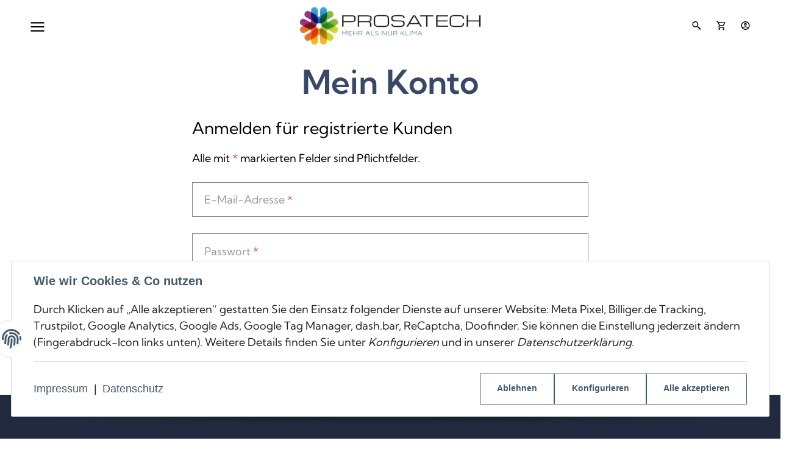

--- FILE ---
content_type: text/html; charset=utf-8
request_url: https://prosatech.de/Mein-Konto
body_size: 24305
content:
<!DOCTYPE html>
<html lang="de">

<head>
<!-- The initial config of Consent Mode -->
<script type="text/javascript">
        window.dataLayer = window.dataLayer || [];
        function gtag() {dataLayer.push(arguments);}
        gtag('consent', 'default', {
            ad_storage: 'denied',
            ad_user_data: 'denied',
            ad_personalization: 'denied',
            analytics_storage: 'denied',
            functionality_storage: 'denied',
            personalization_storage: 'denied',
            security_storage: 'denied',
            wait_for_update: 2000});
        </script><!-- WS Google Tracking -->
<script async src="https://www.googletagmanager.com/gtag/js"></script><script id="ws_gt_globalSiteTag" type="application/javascript">
window.dataLayer = window.dataLayer || [];
function gtag() {dataLayer.push(arguments);}
gtag('js', new Date());
gtag('set', {'language': 'de'});</script>

<script type="application/javascript">/* Google Ads */if(typeof gtag == 'function'){gtag('config', 'AW-831888786', {'allow_enhanced_conversions': true})};</script>
<script type="application/javascript">/* Google Analytics 4 */if(typeof gtag == 'function'){gtag('config', 'G-BRGGNY0BPM', {'anonymize_ip': true, })};</script>
<!-- END WS Google Tracking -->
    
        <meta http-equiv="content-type" content="text/html; charset=utf-8">
        <meta http-equiv="Accept" content="image/webp,image/apng,image/*,*/*">
        <meta name="description" content="Klimaanlagen &amp; Mobile Klimageräte günstig online kaufen. Große Auswahl an Herstellern von Splitgeräten, Multisplitgeräte, mobilen Klimaanlagen, Wärmepumpen ">
                <meta name="viewport" content="width=device-width, initial-scale=1">
        <meta http-equiv="X-UA-Compatible" content="IE=edge">

                <meta name="robots" content="noindex">
                
        <meta property="og:type" content="website">
        <meta property="og:site_name" content="Prosatech - Klimaanlagen &amp; Mobile Klimageräte günstig online kaufen">
        <meta property="og:title" content="Prosatech - Klimaanlagen &amp; Mobile Klimageräte günstig online kaufen">
        <meta property="og:description" content="Klimaanlagen &amp; Mobile Klimageräte günstig online kaufen. Große Auswahl an Herstellern von Splitgeräten, Multisplitgeräte, mobilen Klimaanlagen, Wärmepumpen ">
                    <meta property="og:image" content="https://prosatech.de/bilder/intern/shoplogo/Logo_website.png">
                <meta property="og:url" content="https://prosatech.de/Mein-Konto">
    

    <title>Prosatech - Klimaanlagen &amp; Mobile Klimageräte günstig online kaufen</title>

    

    

                        
                
                
                    <link rel="preload" as="script" href="https://prosatech.de/templates/admorris_pro/js/lazysizes-blur.min.js?v=5.3.0">
                
        <link rel="preload" as="script" href="https://prosatech.de/templates/admorris_pro/js/lazysizes.min.js?v=5.3.0">

        
        <script data-name="admorris-script">loadjs=function(){var l=function(){},c={},f={},u={};function o(e,n){if(e){var t=u[e];if(f[e]=n,t)for(;t.length;)t[0](e,n),t.splice(0,1)}}function s(e,n){e.call&&(e={success:e}),n.length?(e.error||l)(n):(e.success||l)(e)}function h(t,r,i,c){var o,s,e=document,n=i.async,f=(i.numRetries||0)+1,u=i.before||l,a=t.replace(/^(css|img)!/,"");c=c||0,/(^css!|\.css$)/.test(t)?(o=!0,(s=e.createElement("link")).rel="stylesheet",s.href=a):/(^img!|\.(png|gif|jpg|svg)$)/.test(t)?(s=e.createElement("img")).src=a:((s=e.createElement("script")).src=t,s.async=void 0===n||n),!(s.onload=s.onerror=s.onbeforeload=function(e){var n=e.type[0];if(o&&"hideFocus"in s)try{s.sheet.cssText.length||(n="e")}catch(e){18!=e.code&&(n="e")}if("e"==n&&(c+=1)<f)return h(t,r,i,c);r(t,n,e.defaultPrevented)})!==u(t,s)&&e.head.appendChild(s)}function t(e,n,t){var r,i;if(n&&n.trim&&(r=n),i=(r?t:n)||{},r){if(r in c)throw"LoadJS";c[r]=!0}!function(e,r,n){var t,i,c=(e=e.push?e:[e]).length,o=c,s=[];for(t=function(e,n,t){if("e"==n&&s.push(e),"b"==n){if(!t)return;s.push(e)}--c||r(s)},i=0;i<o;i++)h(e[i],t,n)}(e,function(e){s(i,e),o(r,e)},i)}return t.ready=function(e,n){return function(e,t){e=e.push?e:[e];var n,r,i,c=[],o=e.length,s=o;for(n=function(e,n){n.length&&c.push(e),--s||t(c)};o--;)r=e[o],(i=f[r])?n(r,i):(u[r]=u[r]||[]).push(n)}(e,function(e){s(n,e)}),t},t.done=function(e){o(e,[])},t.reset=function(){c={},f={},u={}},t.isDefined=function(e){return e in c},t}();function adm_loadScript(fn) {return fn();}function admorrispro_ready(fn) {if (document.readyState != 'loading'){fn();} else {document.addEventListener('DOMContentLoaded', fn);}}
        </script>
            
                        
    

    
            <link rel="icon" type="image/png" href="https://prosatech.de/media/image/storage/opc/prosatech_favicon.png">
    

    


        <script>
            window.lazySizesConfig = window.lazySizesConfig || {};
            window.lazySizesConfig.lazyClass = 'lazy';
        </script>
                    <script src="https://prosatech.de/templates/admorris_pro/js/lazysizes-blur.min.js?v=5.3.0" async></script>
                <script src="https://prosatech.de/templates/admorris_pro/js/ls.unveilhooks.min.js?v=5.3.0" async></script>
        
        <script src="https://prosatech.de/templates/admorris_pro/js/lazysizes.min.js?v=5.3.0" async></script>

                <script>
            window.svgLocalStorageConfig = [{
                name: 'icons',
                path:'https://prosatech.de/templates/admorris_pro/icons.svg',
                revision: '94813f9146052cbb83b637a3550cf9f9'
            },
            {
                name: 'payment-icons',
                path: 'https://prosatech.de/templates/admorris_pro/payment-icons.svg',
                revision: 'd7cfad8f828dc283c9521fbd31f0e9ba'
            }];
        </script>

        <script src="https://prosatech.de/templates/admorris_pro/js/svgLocalStorage.min.js?v=2.4.20_3.1.11" async></script>

                
                
                
            
                                    
                        <style>
                @font-face{font-display:swap;font-family:'Noto Sans';font-style:normal;font-weight:400;src:local('Noto Sans'),local('NotoSans'),url('https://prosatech.de/templates/admorris_pro/fonts/noto_sans/noto-sans-v7-latin-regular.woff2') format('woff2'),url('https://prosatech.de/templates/admorris_pro/fonts/noto_sans/noto-sans-v7-latin-regular.woff') format('woff')}@font-face{font-display:swap;font-family:'Noto Sans';font-style:italic;font-weight:400;src:local('Noto Sans Italic'),local('NotoSans-Italic'),url('https://prosatech.de/templates/admorris_pro/fonts/noto_sans/noto-sans-v7-latin-italic.woff2') format('woff2'),url('https://prosatech.de/templates/admorris_pro/fonts/noto_sans/noto-sans-v7-latin-italic.woff') format('woff')}@font-face{font-display:swap;font-family:'Noto Sans';font-style:normal;font-weight:700;src:local('Noto Sans Bold'),local('NotoSans-Bold'),url('https://prosatech.de/templates/admorris_pro/fonts/noto_sans/noto-sans-v7-latin-700.woff2') format('woff2'),url('https://prosatech.de/templates/admorris_pro/fonts/noto_sans/noto-sans-v7-latin-700.woff') format('woff')}@font-face{font-display:swap;font-family:'Noto Sans';font-style:italic;font-weight:700;src:local('Noto Sans Bold Italic'),local('NotoSans-BoldItalic'),url('https://prosatech.de/templates/admorris_pro/fonts/noto_sans/noto-sans-v7-latin-700italic.woff2') format('woff2'),url('https://prosatech.de/templates/admorris_pro/fonts/noto_sans/noto-sans-v7-latin-700italic.woff') format('woff')}
            </style>
            
                 
            
                


        
                    
                    
    
    <link type="text/css" href="https://prosatech.de/templates/admorris_pro/styles/admorris/styles.css?v=60eb66bd226f647a64a4d5b92cbb5350" rel="stylesheet">

            <link type="text/css" href="https://prosatech.de/templates/admorris_pro/styles/admorris/account.css?v=79094b60f092f327e574be0d55d70c05" rel="stylesheet">

    
    
        <link rel="stylesheet" href="https://prosatech.de/templates/admorris_pro/styles/admorris/non-critical.css?v=83c3f58d6a0aace93cffc41953a43d62" media="print" onload="this.media='all'">


                                                                        <link type="text/css" href="https://prosatech.de/templates/admorris_pro/styles/dummy.css?v=2.4.20_3.1.11" rel="stylesheet">
                                                                                <link type="text/css" href="https://prosatech.de/templates/admorris_pro_child/css/custom.css?v=2.4.20_3.1.11" rel="stylesheet">
                            
                                                <link type="text/css" href="https://prosatech.de/plugins/cin_efxl_simple_5/frontend/css/cin_efxl_simple.css?v=2.4.20_3.1.11" rel="stylesheet">
                                    <link type="text/css" href="https://prosatech.de/plugins/jtl_paypal_commerce/frontend/css/style.css?v=2.4.20_3.1.11" rel="stylesheet">
                                    <link type="text/css" href="https://prosatech.de/plugins/ws5_affiliateprogramm/frontend/css/affiliate.css?v=2.4.20_3.1.11" rel="stylesheet">
                                    

                

        
        <link rel="stylesheet" href="https://prosatech.de/templates/admorris_pro/styles/consent.min.css?v=2.4.20_3.1.11" media="print" onload="this.media='all'">
                                    <link rel="stylesheet" href="https://prosatech.de/templates/admorris_pro/styles/loader/ball-spin-clockwise.min.css" media="print" onload="this.media='all'">
                <link rel="stylesheet" href="https://prosatech.de/templates/admorris_pro/styles/animate.css" media="print" onload="this.media='all'">
        <link rel="stylesheet" href="https://prosatech.de/templates/admorris_pro/styles/slick-lightbox.css" media="print" onload="this.media='all'">

                            <link rel="alternate" type="application/rss+xml" title="Newsfeed prosatech" href="https://prosatech.de/rss.xml">
                                
    

        


    
        <script src="https://prosatech.de/templates/admorris_pro/js/jquery-3.7.1.min.js"></script>
    

    

    <style>
    :root {
                --container-size: 1680px;
                --product-slider-display-count-xs: 2;
        --product-slider-display-count-sm: 3;
        --product-slider-display-count-md: 4;
        --product-slider-display-count-lg: 4;
        --product-slider-display-count-xl: 4;
        
        
    }
</style>

    <script data-name="admorris-script">
        var templateSettings = {"header_design":"custom","cart_dropdown_images":"false","theme_default":"admorris","slider_full_width":"N","banner_full_width":"N","static_header":"Y","backgroundcolor":"#eee","qty_modify_dropdown":"Y","pagelayout":"fluid","favicon":"favicon.ico","notifications":"basket","left_sidebar":"N"};
            </script>

        
        <script data-name="admorris-settings">
        var admorris_pro_template_settings = {"templateDir":"https:\/\/prosatech.de\/templates\/admorris_pro\/","paginationType":0,"templateVersion":"2.4.20_3.1.11","sliderItems":4,"loadParallaxScript":false,"scrollToTopButton":false,"fixedAddToBasketButton":false,"hoverSecondImage":false,"easyzoom":true,"hoverProductlist":true,"productSliderPurchaseFunctions":false,"iconFamily":{"chevronRight":"fontAwesome5","chevronLeft":"fontAwesome4"},"langVars":{"close":"Ablehnen"},"cartDropdown":"dropdown","proSliderActive":false};
        
        
    </script>


    <script defer src="https://prosatech.de/templates/admorris_pro/js/admorris/app.b15c1c563bd630e74a71.js"></script>

                                                    <script defer src="https://prosatech.de/templates/admorris_pro/js/bootstrap.bundle.min.js?v=2.4.20_3.1.11"></script>
                    <script defer src="https://prosatech.de/templates/admorris_pro/js/bootstrap-toolkit.js?v=2.4.20_3.1.11"></script>
                    <script defer src="https://prosatech.de/templates/admorris_pro/js/bootstrap-select.min.js?v=2.4.20_3.1.11"></script>
                    <script defer src="https://prosatech.de/templates/admorris_pro/js/triggerEvent/bootstrap-loaded.js?v=2.4.20_3.1.11"></script>
                    <script defer src="https://prosatech.de/templates/admorris_pro/js/jquery.serialize-object.js?v=2.4.20_3.1.11"></script>
                    <script defer src="https://prosatech.de/templates/admorris_pro/js/slick.js?v=2.4.20_3.1.11"></script>
                    <script defer src="https://prosatech.de/templates/admorris_pro/js/triggerEvent/slick-loaded.js?v=2.4.20_3.1.11"></script>
                    <script defer src="https://prosatech.de/templates/admorris_pro/js/eModal.js?v=2.4.20_3.1.11"></script>
                    <script defer src="https://prosatech.de/templates/admorris_pro/js/jtl.evo.js?v=2.4.20_3.1.11"></script>
                    <script defer src="https://prosatech.de/templates/admorris_pro/js/jtl.io.js?v=2.4.20_3.1.11"></script>
                    <script defer src="https://prosatech.de/templates/admorris_pro/js/jtl.article.js?v=2.4.20_3.1.11"></script>
                    <script defer src="https://prosatech.de/templates/admorris_pro/js/jtl.basket.js?v=2.4.20_3.1.11"></script>
                    <script defer src="https://prosatech.de/templates/admorris_pro/js/triggerEvent/jtl-loaded.js?v=2.4.20_3.1.11"></script>
                    <script defer src="https://prosatech.de/templates/admorris_pro/js/typeahead.js?v=2.4.20_3.1.11"></script>
                    <script defer src="https://prosatech.de/templates/admorris_pro/js/triggerEvent/typeahead-loaded.js?v=2.4.20_3.1.11"></script>
                    <script defer src="https://prosatech.de/templates/admorris_pro/js/wow.min.js?v=2.4.20_3.1.11"></script>
                    <script defer src="https://prosatech.de/templates/admorris_pro/js/colcade.js?v=2.4.20_3.1.11"></script>
                    <script defer src="https://prosatech.de/templates/admorris_pro/js/slick-lightbox.min.js?v=2.4.20_3.1.11"></script>
                    <script defer src="https://prosatech.de/templates/admorris_pro/js/parallax.min.js?v=2.4.20_3.1.11"></script>
                    <script defer src="https://prosatech.de/templates/admorris_pro/js/jqcloud.js?v=2.4.20_3.1.11"></script>
                    <script defer src="https://prosatech.de/templates/admorris_pro/js/nouislider.min.js?v=2.4.20_3.1.11"></script>
                    <script defer src="https://prosatech.de/templates/admorris_pro/js/consent.js?v=2.4.20_3.1.11"></script>
                    <script defer src="https://prosatech.de/templates/admorris_pro/js/consent.youtube.js?v=2.4.20_3.1.11"></script>
                        
                


         
        <script src="https://prosatech.de/templates/admorris_pro_child/js/custom.js?v=2.4.20_3.1.11" defer></script>
        <script type="module">
        loadjs.done('template-scripts');
    </script>

    <script>window.admorris_shopUrl = "https://prosatech.de";</script>


        <script>
        var loadjsDefer={success:function(){},error:function(e){},before:function(e,r){if(r.tagName=='SCRIPT'){r.setAttribute("defer",""),r.removeAttribute("async")}}};
    </script>
    
    

    


    <script>
        var head_conf={head:"jtl",screens:[480,768,992,1200]};
        (function(n,t){"use strict";function w(){}function u(n,t){if(n){typeof n=="object"&&(n=[].slice.call(n));for(var i=0,r=n.length;i<r;i++)t.call(n,n[i],i)}}function it(n,i){var r=Object.prototype.toString.call(i).slice(8,-1);return i!==t&&i!==null&&r===n}function s(n){return it("Function",n)}function a(n){return it("Array",n)}function et(n){var i=n.split("/"),t=i[i.length-1],r=t.indexOf("?");return r!==-1?t.substring(0,r):t}function f(n){(n=n||w,n._done)||(n(),n._done=1)}function ot(n,t,r,u){var f=typeof n=="object"?n:{test:n,success:!t?!1:a(t)?t:[t],failure:!r?!1:a(r)?r:[r],callback:u||w},e=!!f.test;return e&&!!f.success?(f.success.push(f.callback),i.load.apply(null,f.success)):e||!f.failure?u():(f.failure.push(f.callback),i.load.apply(null,f.failure)),i}function v(n){var t={},i,r;if(typeof n=="object")for(i in n)!n[i]||(t={name:i,url:n[i]});else t={name:et(n),url:n};return(r=c[t.name],r&&r.url===t.url)?r:(c[t.name]=t,t)}function y(n){n=n||c;for(var t in n)if(n.hasOwnProperty(t)&&n[t].state!==l)return!1;return!0}function st(n){n.state=ft;u(n.onpreload,function(n){n.call()})}function ht(n){n.state===t&&(n.state=nt,n.onpreload=[],rt({url:n.url,type:"cache"},function(){st(n)}))}function ct(){var n=arguments,t=n[n.length-1],r=[].slice.call(n,1),f=r[0];return(s(t)||(t=null),a(n[0]))?(n[0].push(t),i.load.apply(null,n[0]),i):(f?(u(r,function(n){s(n)||!n||ht(v(n))}),b(v(n[0]),s(f)?f:function(){i.load.apply(null,r)})):b(v(n[0])),i)}function lt(){var n=arguments,t=n[n.length-1],r={};return(s(t)||(t=null),a(n[0]))?(n[0].push(t),i.load.apply(null,n[0]),i):(u(n,function(n){n!==t&&(n=v(n),r[n.name]=n)}),u(n,function(n){n!==t&&(n=v(n),b(n,function(){y(r)&&f(t)}))}),i)}function b(n,t){if(t=t||w,n.state===l){t();return}if(n.state===tt){i.ready(n.name,t);return}if(n.state===nt){n.onpreload.push(function(){b(n,t)});return}n.state=tt;rt(n,function(){n.state=l;t();u(h[n.name],function(n){f(n)});o&&y()&&u(h.ALL,function(n){f(n)})})}function at(n){n=n||"";var t=n.split("?")[0].split(".");return t[t.length-1].toLowerCase()}function rt(t,i){function e(t){t=t||n.event;u.onload=u.onreadystatechange=u.onerror=null;i()}function o(f){f=f||n.event;(f.type==="load"||/loaded|complete/.test(u.readyState)&&(!r.documentMode||r.documentMode<9))&&(n.clearTimeout(t.errorTimeout),n.clearTimeout(t.cssTimeout),u.onload=u.onreadystatechange=u.onerror=null,i())}function s(){if(t.state!==l&&t.cssRetries<=20){for(var i=0,f=r.styleSheets.length;i<f;i++)if(r.styleSheets[i].href===u.href){o({type:"load"});return}t.cssRetries++;t.cssTimeout=n.setTimeout(s,250)}}var u,h,f;i=i||w;h=at(t.url);h==="css"?(u=r.createElement("link"),u.type="text/"+(t.type||"css"),u.rel="stylesheet",u.href=t.url,t.cssRetries=0,t.cssTimeout=n.setTimeout(s,500)):(u=r.createElement("script"),u.type="text/"+(t.type||"javascript"),u.src=t.url);u.onload=u.onreadystatechange=o;u.onerror=e;u.async=!1;u.defer=!1;t.errorTimeout=n.setTimeout(function(){e({type:"timeout"})},7e3);f=r.head||r.getElementsByTagName("head")[0];f.insertBefore(u,f.lastChild)}function vt(){for(var t,u=r.getElementsByTagName("script"),n=0,f=u.length;n<f;n++)if(t=u[n].getAttribute("data-headjs-load"),!!t){i.load(t);return}}function yt(n,t){var v,p,e;return n===r?(o?f(t):d.push(t),i):(s(n)&&(t=n,n="ALL"),a(n))?(v={},u(n,function(n){v[n]=c[n];i.ready(n,function(){y(v)&&f(t)})}),i):typeof n!="string"||!s(t)?i:(p=c[n],p&&p.state===l||n==="ALL"&&y()&&o)?(f(t),i):(e=h[n],e?e.push(t):e=h[n]=[t],i)}function e(){if(!r.body){n.clearTimeout(i.readyTimeout);i.readyTimeout=n.setTimeout(e,50);return}o||(o=!0,vt(),u(d,function(n){f(n)}))}function k(){r.addEventListener?(r.removeEventListener("DOMContentLoaded",k,!1),e()):r.readyState==="complete"&&(r.detachEvent("onreadystatechange",k),e())}var r=n.document,d=[],h={},c={},ut="async"in r.createElement("script")||"MozAppearance"in r.documentElement.style||n.opera,o,g=n.head_conf&&n.head_conf.head||"head",i=n[g]=n[g]||function(){i.ready.apply(null,arguments)},nt=1,ft=2,tt=3,l=4,p;if(r.readyState==="complete")e();else if(r.addEventListener)r.addEventListener("DOMContentLoaded",k,!1),n.addEventListener("load",e,!1);else{r.attachEvent("onreadystatechange",k);n.attachEvent("onload",e);p=!1;try{p=!n.frameElement&&r.documentElement}catch(wt){}p&&p.doScroll&&function pt(){if(!o){try{p.doScroll("left")}catch(t){n.clearTimeout(i.readyTimeout);i.readyTimeout=n.setTimeout(pt,50);return}e()}}()}i.load=i.js=ut?lt:ct;i.test=ot;i.ready=yt;i.ready(r,function(){y()&&u(h.ALL,function(n){f(n)});i.feature&&i.feature("domloaded",!0)})})(window);(function(n,t){"use strict";jQuery["fn"]["ready"]=function(fn){jtl["ready"](function(){jQuery["when"]()["done"](fn)});return jQuery}})(window);</script>
    
                    <script defer src="https://prosatech.de/templates/admorris_pro/vendor/DataTables/datatables.min.js"></script>
            <link rel="stylesheet" href="https://prosatech.de/templates/admorris_pro/vendor/DataTables/datatables.min.css?v=2.4.20_3.1.11" media="print" onload="this.media='all'">
            

            
    <script type="application/ld+json">
        {
            "@context": "https://schema.org",
            "@type": "Organization",
            "url": "https://prosatech.de",
            "logo": "/media/image/storage/opc/.srcsets/prosatech_logo_2020_2_1_min_removebg_preview-548x118.webp"
        }
    </script>
    

    
    
<base href="https://prosatech.de/">
<link rel="stylesheet" href="https://prosatech.de/plugins/cin_efxl_simple_5/frontend/fonts/fonts.css">
<script rel="javascript" src="https://prosatech.de/plugins/cin_efxl_simple_5/frontend/js/fontfaceobserver.standalone.js"></script><script type="text/javascript">
          var cin = cin || {};
          cin.cin_efxl_simple_5 = {
            frontend : {},
            backend : {},
          };
          </script><script rel="javascript" src="https://prosatech.de/plugins/cin_efxl_simple_5/frontend/js/svgefxl.js"></script><script defer rel="javascript" src="https://prosatech.de/plugins/cin_efxl_simple_5/frontend/js/cin_efxl_simple.js"></script><!-- doofinder add to cart script -->
<script> 
    class DoofinderAddToCartError extends Error {
        constructor(reason, status = "") {
            const message = "Error adding an item to the cart. Reason: " + reason + ". Status code: " + status;
            super(message);
            this.name = "DoofinderAddToCartError";
        }
    } 
    
    function addToCart(product_id, amount, statusPromise){
        product_id = parseInt(product_id);
        let properties = {
            jtl_token : "edaf6c219fc3a610527b01b7e6943e27ecdd1da10415d659c58f44d62a6dd5bf"
        };
        $.evo.io().call('pushToBasket', [product_id, amount, properties], this, function(error, data) {

            if(error) {
                statusPromise.reject(new DoofinderAddToCartError(error));
            }

            let response = data.response;

            if(response){
                switch (response.nType) {
                    case 0:
                        statusPromise.reject(new DoofinderAddToCartError(response.cHints.join(' , ')));
                        break;
                    case 1:
                        statusPromise.resolve("forwarding..");
                        window.location.href = response.cLocation;
                        break;
                    case 2:
                        statusPromise.resolve("The item has been successfully added to the cart.");
                        $.evo.basket().updateCart();
                        $.evo.basket().pushedToBasket(response);
                        break;
                }
            }
        })
    }
     
    document.addEventListener("doofinder.cart.add", function(event) {
        const { item_id, amount, grouping_id, link, statusPromise } = event.detail;

        $.ajax({
            url: "https://prosatech.de/plugins/ws5_doofinder/addToCart.php",
            type: "POST",
            data: {
                action: 'checkForVariations',
                id: item_id,
                link: link
            },
            success: function(response) {
                if (response == 'true') {
                    window.location.href = link;
                } else {
                    addToCart(item_id, amount, statusPromise);
                }
            },
        });   
    });
</script><script> var admorris_pluginpfad = "https://prosatech.de/plugins/admorris_pro/frontend/", admorris_pluginversion = "3.1.11";</script><script> var admorris_shopUrl = "https://prosatech.de";</script><script type="text/javascript"> 
var _smartsupp = _smartsupp || {}; _smartsupp.key = '0e94ab9c578158f36949ea8e33271b5d6156a483'; window.smartsupp||(function(d) { var s,c,o=smartsupp=function(){ o._.push(arguments)};o._=[]; s=d.getElementsByTagName('script')[0];c=d.createElement('script'); c.type='text/javascript';c.charset='utf-8';c.async=true; c.src='https://www.smartsuppchat.com/loader.js?';s.parentNode.insertBefore(c,s); })(document); 
</script>
<script src="https://prosatech.de/plugins/admorris_pro/frontend/js/consentManager.js?v=3.1.11" defer></script>
</head>


    

    <body data-page="4" class="no-js body-offcanvas desktop-device" data-cin_efxl_simple_url="https://prosatech.de/plugins/cin_efxl_simple_5/frontend/efxl.php" data-cin_efxl_simple_media_url="https://prosatech.de" data-cin_efxl_simple_show_scale="0" data-cin_efxl_simple_pid="cin_efxl_simple_5" data-cin_efxl_simple_frontend="https://prosatech.de/plugins/cin_efxl_simple_5/frontend/">
<script type="text/javascript">

    jQuery( function() {
        setTimeout(function() {
            if (typeof CM !== 'undefined') {
                //Init
                updateConsentMode();
                let analyticsConsent = CM.getSettings('ws5_googletracking_consent');
                let adsConsent = CM.getSettings('ws5_googletracking_consent_ads');
                // add Listener
                /*
                const wsGtConsentButtonAll  = document.getElementById('consent-banner-btn-all');
                const wsGtConsentButton = document.getElementById('consent-accept-banner-btn-close');
                if (wsGtConsentButtonAll !== null && typeof wsGtConsentButtonAll !== 'undefined') {
                    wsGtConsentButtonAll.addEventListener("click", function () {
                        updateConsentMode();
                    });
                }
                if (wsGtConsentButton !== null && typeof wsGtConsentButton !== 'undefined') {
                    wsGtConsentButton.addEventListener("click", function() {
                        updateConsentMode();
                    });
                }
                */

                document.addEventListener('consent.updated', function () {
                    if( CM.getSettings('ws5_googletracking_consent') !== analyticsConsent || CM.getSettings('ws5_googletracking_consent_ads') !== adsConsent) {
                        updateConsentMode();
                        analyticsConsent = CM.getSettings('ws5_googletracking_consent');
                        adsConsent = CM.getSettings('ws5_googletracking_consent_ads');
                    }
                });
            }
        }, 500);
    });

    function updateConsentMode() {
        let ad_storage = 'denied';
        let ad_user_data = 'denied';
        let ad_personalization = 'denied';
        let analytics_storage = 'denied';
        let functionality_storage = 'denied';
        let personalization_storage = 'denied';
        let security_storage = 'denied';

        if (CM.getSettings('ws5_googletracking_consent')) {
            analytics_storage = 'granted';
            functionality_storage = 'granted';
            personalization_storage = 'granted';
            security_storage = 'granted';
        }

        if (CM.getSettings('ws5_googletracking_consent_ads')) {
            ad_storage = 'granted';
            ad_personalization = 'granted';
            ad_user_data = 'granted';
            functionality_storage = 'granted';
            personalization_storage = 'granted';
            security_storage = 'granted';
        }

        gtag('consent', 'update', {
            ad_storage: ad_storage,
            ad_user_data: ad_user_data,
            ad_personalization: ad_personalization,
            analytics_storage: analytics_storage,
            functionality_storage: functionality_storage,
            personalization_storage: personalization_storage,
            security_storage: security_storage
        });
    }
</script>



    
<script data-name="admorris-script">
    document.querySelector('body').classList.remove('no-js');
</script>






    
    
            
    




    
        <a href="#main-wrapper" id="skip-navigation-link" class="btn-skip-to">
                Zum Hauptinhalt springen
        
</a>                                        <a href="#jtl-nav-wrapper" id="skip-navigation-link-nav" class="btn-skip-to">
                    Zum Menü springen
            
</a>            

    
                    <input id="consent-manager-show-banner" type="hidden" value="1">
            
<div class="consent-manager-wrapper">
                                            
    <svg aria-hidden="true" class="d-none" xmlns="http://www.w3.org/2000/svg" viewbox="0 0 512 512"><defs><g id="fingerprint">
        <path fill="currentColor" d="M256.12 245.96c-13.25 0-24 10.74-24 24 1.14 72.25-8.14 141.9-27.7 211.55-2.73 9.72 2.15 30.49 23.12 30.49 10.48 0 20.11-6.92 23.09-17.52 13.53-47.91 31.04-125.41 29.48-224.52.01-13.25-10.73-24-23.99-24zm-.86-81.73C194 164.16 151.25 211.3 152.1 265.32c.75 47.94-3.75 95.91-13.37 142.55-2.69 12.98 5.67 25.69 18.64 28.36 13.05 2.67 25.67-5.66 28.36-18.64 10.34-50.09 15.17-101.58 14.37-153.02-.41-25.95 19.92-52.49 54.45-52.34 31.31.47 57.15 25.34 57.62 55.47.77 48.05-2.81 96.33-10.61 143.55-2.17 13.06 6.69 25.42 19.76 27.58 19.97 3.33 26.81-15.1 27.58-19.77 8.28-50.03 12.06-101.21 11.27-152.11-.88-55.8-47.94-101.88-104.91-102.72zm-110.69-19.78c-10.3-8.34-25.37-6.8-33.76 3.48-25.62 31.5-39.39 71.28-38.75 112 .59 37.58-2.47 75.27-9.11 112.05-2.34 13.05 6.31 25.53 19.36 27.89 20.11 3.5 27.07-14.81 27.89-19.36 7.19-39.84 10.5-80.66 9.86-121.33-.47-29.88 9.2-57.88 28-80.97 8.35-10.28 6.79-25.39-3.49-33.76zm109.47-62.33c-15.41-.41-30.87 1.44-45.78 4.97-12.89 3.06-20.87 15.98-17.83 28.89 3.06 12.89 16 20.83 28.89 17.83 11.05-2.61 22.47-3.77 34-3.69 75.43 1.13 137.73 61.5 138.88 134.58.59 37.88-1.28 76.11-5.58 113.63-1.5 13.17 7.95 25.08 21.11 26.58 16.72 1.95 25.51-11.88 26.58-21.11a929.06 929.06 0 0 0 5.89-119.85c-1.56-98.75-85.07-180.33-186.16-181.83zm252.07 121.45c-2.86-12.92-15.51-21.2-28.61-18.27-12.94 2.86-21.12 15.66-18.26 28.61 4.71 21.41 4.91 37.41 4.7 61.6-.11 13.27 10.55 24.09 23.8 24.2h.2c13.17 0 23.89-10.61 24-23.8.18-22.18.4-44.11-5.83-72.34zm-40.12-90.72C417.29 43.46 337.6 1.29 252.81.02 183.02-.82 118.47 24.91 70.46 72.94 24.09 119.37-.9 181.04.14 246.65l-.12 21.47c-.39 13.25 10.03 24.31 23.28 24.69.23.02.48.02.72.02 12.92 0 23.59-10.3 23.97-23.3l.16-23.64c-.83-52.5 19.16-101.86 56.28-139 38.76-38.8 91.34-59.67 147.68-58.86 69.45 1.03 134.73 35.56 174.62 92.39 7.61 10.86 22.56 13.45 33.42 5.86 10.84-7.62 13.46-22.59 5.84-33.43z"></path></g></defs></svg>
    
    <div id="consent-manager">
    	    	    		    	    	
    		<div id="consent-banner">
    			
    				<div class="consent-banner-icon icon-content--default">
                        <svg aria-hidden="true" xmlns="http://www.w3.org/2000/svg" viewbox="0 0 512 512"><use href="#fingerprint"></use></svg>
    				</div>
    			
    			
    				<div class="consent-banner-body">
						
							<div class="consent-banner-description">
									
											<span class="consent-display-2">
													Wie wir Cookies &amp; Co nutzen
											</span>
									
																											
											<p>
													Durch Klicken auf „Alle akzeptieren“ gestatten Sie den Einsatz folgender Dienste auf unserer Website: Meta Pixel, Billiger.de Tracking, Trustpilot, Google Analytics, Google Ads, Google Tag Manager, dash.bar, ReCaptcha, Doofinder. Sie können die Einstellung jederzeit ändern (Fingerabdruck-Icon links unten). Weitere Details finden Sie unter <i>Konfigurieren</i> und in unserer <i>Datenschutzerklärung</i>.
											</p>

									
							</div>
					
    					
    						<div class="consent-banner-actions">
									<div class="consent-banner-actions-text">
																						<a href="https://prosatech.de/Impressum" title="Impressum">Impressum</a>
																																<span class="mx-1">|</span>
																																<a href="https://prosatech.de/Datenschutz" title="Datenschutz">Datenschutz</a>
																			</div>
    							<div class="consent-btn-helper">
																<div>
                                    <button type="button" class="consent-btn consent-btn-outline-primary btn-block" id="consent-banner-btn-close" title="Ablehnen">
                                        Ablehnen
                                    </button>
                                </div>
                                <div>
                                    <button type="button" class="consent-btn consent-btn-outline-primary btn-block" id="consent-banner-btn-settings">
                                        Konfigurieren
                                    </button>
                                </div>
																<div class="consent-accept">
                                    <button type="button" class="consent-btn consent-btn-outline-primary btn-block" id="consent-banner-btn-all">
                                        Alle akzeptieren
                                    </button>
                                </div>
    							</div>
    						</div>
    					

    				</div>
    			
    		</div>
    	
    	
    		<div id="consent-settings" class="consent-modal" role="dialog" aria-modal="true" aria-labelledby="consent-settings-title">
                <div class="consent-modal-content" role="document">
    				
    					<button type="button" class="consent-modal-close" data-toggle="consent-close" aria-label="Ablehnen">
                            <svg aria-hidden="true" xmlns="http://www.w3.org/2000/svg" viewbox="0 0 50 50" width="50" height="50" stroke="currentColor" stroke-width="10" stroke-linecap="round" style="overflow: visible;width:1rem;">
                                <line x2="50" y2="50"></line>
                                <line x1="50" y2="50"></line>
                            </svg>
    					</button>
    				
    				
    					<div class="consent-modal-icon">
    						<svg aria-hidden="true" xmlns="http://www.w3.org/2000/svg" viewbox="0 0 512 512"><use href="#fingerprint"></use></svg>
    					</div>
    				
    				
    					<h2 id="consent-settings-title" class="consent-display-1">Datenschutz-Einstellungen</h2>
    				
    				
                        <p>Einstellungen, die Sie hier vornehmen, werden auf Ihrem Endgerät im „Local Storage“ gespeichert und sind beim nächsten Besuch unseres Onlineshops wieder aktiv. Sie können diese Einstellungen jederzeit ändern (Fingerabdruck-Icon links unten).<br><br>Informationen zur Cookie-Funktionsdauer sowie Details zu technisch notwendigen Cookies erhalten Sie in unserer <i>Datenschutzerklärung</i>.</p>
                                                    <div class="mb-5">
                                                                    <a href="https://prosatech.de/Impressum" title="Impressum">Impressum</a>
                                                                                                    <span class="mx-1">|</span>
                                                                                                    <a href="https://prosatech.de/Datenschutz" title="Datenschutz">Datenschutz</a>
                                                            </div>
                            				
    				
    					<div class="consent-btn-holder">
    						<div class="consent-switch">
    							<input type="checkbox" class="consent-input" id="consent-all-1" name="consent-all-1" data-toggle="consent-all">
    							<label class="consent-label consent-label-secondary" for="consent-all-1"><span>Alle ab-/auswählen</span></label>
    						</div>
    						<div class="consent-accept">
    							<button type="button" class="consent-btn consent-btn-tertiary consent-btn-block consent-btn-primary consent-btn-sm d-md-none" data-toggle="consent-close" id="consent-accept-banner-btn-close">
    								Übernehmen
    							</button>
    						</div>
    					</div>
    				
    				
    					<hr>
    				
    				
    					    						    						<div class="consent-switch">
    							
    								<input type="checkbox" class="consent-input" id="consent-47" name="consent-47" data-storage-key="ws5_facebookpixel_consent">
    								<label class="consent-label" for="consent-47">Meta Pixel</label>
    							
    							
    								<a class="consent-show-more" href="#" data-collapse="consent-47-description">
    									Weitere Informationen<span class="consent-icon icon-content--default"><svg aria-hidden="true" xmlns="http://www.w3.org/2000/svg" viewbox="0 0 512 512"><path fill="currentColor" d="M256 8C119.043 8 8 119.083 8 256c0 136.997 111.043 248 248 248s248-111.003 248-248C504 119.083 392.957 8 256 8zm0 110c23.196 0 42 18.804 42 42s-18.804 42-42 42-42-18.804-42-42 18.804-42 42-42zm56 254c0 6.627-5.373 12-12 12h-88c-6.627 0-12-5.373-12-12v-24c0-6.627 5.373-12 12-12h12v-64h-12c-6.627 0-12-5.373-12-12v-24c0-6.627 5.373-12 12-12h64c6.627 0 12 5.373 12 12v100h12c6.627 0 12 5.373 12 12v24z"></path></svg></span>
    								</a>
    							
    							
    								<div class="consent-help">
    									<p>Um Daten an Meta zu übermitteln, ist Ihre Zustimmung zur Datenweitergabe und Speicherung von Drittanbieter-Cookies des Anbieters Meta erforderlich. Dies erlaubt uns, unser Angebot sowie das Nutzererlebnis für Sie zu verbessern und interessanter auszugestalten.
                    </p>
    								</div>
    							
    							
    								<div class="consent-help consent-more-description consent-hidden" id="consent-47-description">
    									<span class="consent-display-3 consent-no-space">Beschreibung:</span>
    									<p>Meta conversion tracking</p>
    									<span class="consent-display-3 consent-no-space">Verarbeitende Firma:</span>
    									<p>Meta Platforms Ireland Limited</p>
    									<span class="consent-display-3 consent-no-space">Nutzungsbedingungen:</span>
    									<a href="https://www.Meta.com/policy.php" target="_blank" rel="noopener">
                                            https://www.Meta.com/policy.php
                                        </a>
    								</div>
    							
    						</div>
    						
    							<hr>
    						
    					    						    						<div class="consent-switch">
    							
    								<input type="checkbox" class="consent-input" id="consent-51" name="consent-51" data-storage-key="ws5_billigerde_consent">
    								<label class="consent-label" for="consent-51">Billiger.de Tracking</label>
    							
    							
    								<a class="consent-show-more" href="#" data-collapse="consent-51-description">
    									Weitere Informationen<span class="consent-icon icon-content--default"><svg aria-hidden="true" xmlns="http://www.w3.org/2000/svg" viewbox="0 0 512 512"><path fill="currentColor" d="M256 8C119.043 8 8 119.083 8 256c0 136.997 111.043 248 248 248s248-111.003 248-248C504 119.083 392.957 8 256 8zm0 110c23.196 0 42 18.804 42 42s-18.804 42-42 42-42-18.804-42-42 18.804-42 42-42zm56 254c0 6.627-5.373 12-12 12h-88c-6.627 0-12-5.373-12-12v-24c0-6.627 5.373-12 12-12h12v-64h-12c-6.627 0-12-5.373-12-12v-24c0-6.627 5.373-12 12-12h64c6.627 0 12 5.373 12 12v100h12c6.627 0 12 5.373 12 12v24z"></path></svg></span>
    								</a>
    							
    							
    								<div class="consent-help">
    									<p>Einbindung des Billiger.de Einkaufstrackings</p>
    								</div>
    							
    							
    								<div class="consent-help consent-more-description consent-hidden" id="consent-51-description">
    									<span class="consent-display-3 consent-no-space">Beschreibung:</span>
    									<p>Einbindung des Billiger.de Einkaufstrackings</p>
    									<span class="consent-display-3 consent-no-space">Verarbeitende Firma:</span>
    									<p>solute GmbH</p>
    									<span class="consent-display-3 consent-no-space">Nutzungsbedingungen:</span>
    									<a href="https://company.billiger.de/service/datenschutzunterrichtung/index.php" target="_blank" rel="noopener">
                                            
                        https://company.billiger.de/service/datenschutzunterrichtung/index.php
                                        </a>
    								</div>
    							
    						</div>
    						
    							<hr>
    						
    					    						    						<div class="consent-switch">
    							
    								<input type="checkbox" class="consent-input" id="consent-53" name="consent-53" data-storage-key="ws5_trustpilot_consent">
    								<label class="consent-label" for="consent-53">Trustpilot</label>
    							
    							
    								<a class="consent-show-more" href="#" data-collapse="consent-53-description">
    									Weitere Informationen<span class="consent-icon icon-content--default"><svg aria-hidden="true" xmlns="http://www.w3.org/2000/svg" viewbox="0 0 512 512"><path fill="currentColor" d="M256 8C119.043 8 8 119.083 8 256c0 136.997 111.043 248 248 248s248-111.003 248-248C504 119.083 392.957 8 256 8zm0 110c23.196 0 42 18.804 42 42s-18.804 42-42 42-42-18.804-42-42 18.804-42 42-42zm56 254c0 6.627-5.373 12-12 12h-88c-6.627 0-12-5.373-12-12v-24c0-6.627 5.373-12 12-12h12v-64h-12c-6.627 0-12-5.373-12-12v-24c0-6.627 5.373-12 12-12h64c6.627 0 12 5.373 12 12v100h12c6.627 0 12 5.373 12 12v24z"></path></svg></span>
    								</a>
    							
    							
    								<div class="consent-help">
    									<p>Um Daten an Brevo zu übermitteln, ist Ihre Zustimmung zur Datenweitergabe und Speicherung von Drittanbieter-Cookies des Anbieters Brevo erforderlich. Dies erlaubt uns, unser Angebot sowie das Nutzererlebnis für Sie zu verbessern und interessanter auszugestalten.</p>
    								</div>
    							
    							
    								<div class="consent-help consent-more-description consent-hidden" id="consent-53-description">
    									<span class="consent-display-3 consent-no-space">Beschreibung:</span>
    									<p>Marketing</p>
    									<span class="consent-display-3 consent-no-space">Verarbeitende Firma:</span>
    									<p>Trustpilot</p>
    									<span class="consent-display-3 consent-no-space">Nutzungsbedingungen:</span>
    									<a href="https://de.legal.trustpilot.com/for-reviewers/end-user-privacy-terms" target="_blank" rel="noopener">
                                            https://de.legal.trustpilot.com/for-reviewers/end-user-privacy-terms
                                        </a>
    								</div>
    							
    						</div>
    						
    							<hr>
    						
    					    						    						<div class="consent-switch">
    							
    								<input type="checkbox" class="consent-input" id="consent-55" name="consent-55" data-storage-key="ws5_googletracking_consent">
    								<label class="consent-label" for="consent-55">Google Analytics</label>
    							
    							
    								<a class="consent-show-more" href="#" data-collapse="consent-55-description">
    									Weitere Informationen<span class="consent-icon icon-content--default"><svg aria-hidden="true" xmlns="http://www.w3.org/2000/svg" viewbox="0 0 512 512"><path fill="currentColor" d="M256 8C119.043 8 8 119.083 8 256c0 136.997 111.043 248 248 248s248-111.003 248-248C504 119.083 392.957 8 256 8zm0 110c23.196 0 42 18.804 42 42s-18.804 42-42 42-42-18.804-42-42 18.804-42 42-42zm56 254c0 6.627-5.373 12-12 12h-88c-6.627 0-12-5.373-12-12v-24c0-6.627 5.373-12 12-12h12v-64h-12c-6.627 0-12-5.373-12-12v-24c0-6.627 5.373-12 12-12h64c6.627 0 12 5.373 12 12v100h12c6.627 0 12 5.373 12 12v24z"></path></svg></span>
    								</a>
    							
    							
    								<div class="consent-help">
    									<p>Dies ist ein Webanalysedienst. Damit kann der Nutzer den Werbe-Return on Investment „ROI“ messen sowie das Nutzerverhalten verfolgen. Erhobene Daten: anonymisierte IP Adresse, Datum und Uhrzeit des Besuchs, Nutzungsdaten, Klickpfad, App-Aktualisierungen, Browser Informationen, Geräte-Informationen, JavaScript-Support, Besuchte Seiten, Referrer URL, Standort-Informationen, Kaufaktivität, Widget-Interaktionen.</p>
    								</div>
    							
    							
    								<div class="consent-help consent-more-description consent-hidden" id="consent-55-description">
    									<span class="consent-display-3 consent-no-space">Beschreibung:</span>
    									<p>Google Analytics Tracking</p>
    									<span class="consent-display-3 consent-no-space">Verarbeitende Firma:</span>
    									<p>Google Ireland Limited</p>
    									<span class="consent-display-3 consent-no-space">Nutzungsbedingungen:</span>
    									<a href="https://policies.google.com/privacy" target="_blank" rel="noopener">
                                            https://policies.google.com/privacy
                                        </a>
    								</div>
    							
    						</div>
    						
    							<hr>
    						
    					    						    						<div class="consent-switch">
    							
    								<input type="checkbox" class="consent-input" id="consent-56" name="consent-56" data-storage-key="ws5_googletracking_consent_ads">
    								<label class="consent-label" for="consent-56">Google Ads</label>
    							
    							
    								<a class="consent-show-more" href="#" data-collapse="consent-56-description">
    									Weitere Informationen<span class="consent-icon icon-content--default"><svg aria-hidden="true" xmlns="http://www.w3.org/2000/svg" viewbox="0 0 512 512"><path fill="currentColor" d="M256 8C119.043 8 8 119.083 8 256c0 136.997 111.043 248 248 248s248-111.003 248-248C504 119.083 392.957 8 256 8zm0 110c23.196 0 42 18.804 42 42s-18.804 42-42 42-42-18.804-42-42 18.804-42 42-42zm56 254c0 6.627-5.373 12-12 12h-88c-6.627 0-12-5.373-12-12v-24c0-6.627 5.373-12 12-12h12v-64h-12c-6.627 0-12-5.373-12-12v-24c0-6.627 5.373-12 12-12h64c6.627 0 12 5.373 12 12v100h12c6.627 0 12 5.373 12 12v24z"></path></svg></span>
    								</a>
    							
    							
    								<div class="consent-help">
    									<p>Dies ist ein Werbedienst. Dieser Dienst kann verwendet werden, um Nutzern personalisierte oder nicht personalisierte Werbung anzuzeigen. Mit dem Google Ads Conversion Tracking können wir unseren Werbeerfolg im Google Werbenetzwerk messen. Wir schalten Werbung im Google Werbenetzwerk, damit unsere Angebote besser gefunden werden. Wir versuchen dabei Werbung so optimal wie möglich zu gestalten. Auch um Werbekosten so gering wie möglich zu halten. Dies spiegelt sich in unseren Preisen wieder.</p>
    								</div>
    							
    							
    								<div class="consent-help consent-more-description consent-hidden" id="consent-56-description">
    									<span class="consent-display-3 consent-no-space">Beschreibung:</span>
    									<p>Google Ads Remarketing</p>
    									<span class="consent-display-3 consent-no-space">Verarbeitende Firma:</span>
    									<p>Google Ireland Limited</p>
    									<span class="consent-display-3 consent-no-space">Nutzungsbedingungen:</span>
    									<a href="https://policies.google.com/privacy" target="_blank" rel="noopener">
                                            https://policies.google.com/privacy
                                        </a>
    								</div>
    							
    						</div>
    						
    							<hr>
    						
    					    						    						<div class="consent-switch">
    							
    								<input type="checkbox" class="consent-input" id="consent-57" name="consent-57" data-storage-key="ws5_googletracking_consent_gtm">
    								<label class="consent-label" for="consent-57">Google Tag Manager</label>
    							
    							
    								<a class="consent-show-more" href="#" data-collapse="consent-57-description">
    									Weitere Informationen<span class="consent-icon icon-content--default"><svg aria-hidden="true" xmlns="http://www.w3.org/2000/svg" viewbox="0 0 512 512"><path fill="currentColor" d="M256 8C119.043 8 8 119.083 8 256c0 136.997 111.043 248 248 248s248-111.003 248-248C504 119.083 392.957 8 256 8zm0 110c23.196 0 42 18.804 42 42s-18.804 42-42 42-42-18.804-42-42 18.804-42 42-42zm56 254c0 6.627-5.373 12-12 12h-88c-6.627 0-12-5.373-12-12v-24c0-6.627 5.373-12 12-12h12v-64h-12c-6.627 0-12-5.373-12-12v-24c0-6.627 5.373-12 12-12h64c6.627 0 12 5.373 12 12v100h12c6.627 0 12 5.373 12 12v24z"></path></svg></span>
    								</a>
    							
    							
    								<div class="consent-help">
    									<p>Dies ist ein Tag-Management-System. Über den Google Tag Manager können Tags zentral über eine Benutzeroberfläche eingebunden werden. Tags sind kleine Codeabschnitte, die Aktivitäten verfolgen können. Über den Google Tag Manager werden Scriptcodes anderer Tools eingebunden. Der Tag Manager ermöglicht es zu steuern, wann ein bestimmtes Tag ausgelöst wird.</p>
    								</div>
    							
    							
    								<div class="consent-help consent-more-description consent-hidden" id="consent-57-description">
    									<span class="consent-display-3 consent-no-space">Beschreibung:</span>
    									<p>Bereitstellung von Google-Funktionalitäten</p>
    									<span class="consent-display-3 consent-no-space">Verarbeitende Firma:</span>
    									<p>Google Ireland Limited</p>
    									<span class="consent-display-3 consent-no-space">Nutzungsbedingungen:</span>
    									<a href="https://policies.google.com/privacy" target="_blank" rel="noopener">
                                            https://policies.google.com/privacy
                                        </a>
    								</div>
    							
    						</div>
    						
    							<hr>
    						
    					    						    						<div class="consent-switch">
    							
    								<input type="checkbox" class="consent-input" id="consent-59" name="consent-59" data-storage-key="ws5_dashbar_cookieconsent">
    								<label class="consent-label" for="consent-59">dash.bar</label>
    							
    							
    								<a class="consent-show-more" href="#" data-collapse="consent-59-description">
    									Weitere Informationen<span class="consent-icon icon-content--default"><svg aria-hidden="true" xmlns="http://www.w3.org/2000/svg" viewbox="0 0 512 512"><path fill="currentColor" d="M256 8C119.043 8 8 119.083 8 256c0 136.997 111.043 248 248 248s248-111.003 248-248C504 119.083 392.957 8 256 8zm0 110c23.196 0 42 18.804 42 42s-18.804 42-42 42-42-18.804-42-42 18.804-42 42-42zm56 254c0 6.627-5.373 12-12 12h-88c-6.627 0-12-5.373-12-12v-24c0-6.627 5.373-12 12-12h12v-64h-12c-6.627 0-12-5.373-12-12v-24c0-6.627 5.373-12 12-12h64c6.627 0 12 5.373 12 12v100h12c6.627 0 12 5.373 12 12v24z"></path></svg></span>
    								</a>
    							
    							
    								<div class="consent-help">
    									<p>Durch die Erhebung von Nutzungsdaten des Webshops können wir erkennen, wie unsere Inhalte genutzt werden, und so unser Angebot fortlaufend verbessern.</p>
    								</div>
    							
    							
    								<div class="consent-help consent-more-description consent-hidden" id="consent-59-description">
    									<span class="consent-display-3 consent-no-space">Beschreibung:</span>
    									<p>Analyse des Nutzerverhaltens zur Optimierung unserer Website</p>
    									<span class="consent-display-3 consent-no-space">Verarbeitende Firma:</span>
    									<p>Webstollen GmbH</p>
    									<span class="consent-display-3 consent-no-space">Nutzungsbedingungen:</span>
    									<a href="https://ws-url.de/dash-ds" target="_blank" rel="noopener">
                                            https://ws-url.de/dash-ds
                                        </a>
    								</div>
    							
    						</div>
    						
    							<hr>
    						
    					    						    						<div class="consent-switch">
    							
    								<input type="checkbox" class="consent-input" id="consent-61" name="consent-61" data-storage-key="recaptcha">
    								<label class="consent-label" for="consent-61">ReCaptcha</label>
    							
    							
    								<a class="consent-show-more" href="#" data-collapse="consent-61-description">
    									Weitere Informationen<span class="consent-icon icon-content--default"><svg aria-hidden="true" xmlns="http://www.w3.org/2000/svg" viewbox="0 0 512 512"><path fill="currentColor" d="M256 8C119.043 8 8 119.083 8 256c0 136.997 111.043 248 248 248s248-111.003 248-248C504 119.083 392.957 8 256 8zm0 110c23.196 0 42 18.804 42 42s-18.804 42-42 42-42-18.804-42-42 18.804-42 42-42zm56 254c0 6.627-5.373 12-12 12h-88c-6.627 0-12-5.373-12-12v-24c0-6.627 5.373-12 12-12h12v-64h-12c-6.627 0-12-5.373-12-12v-24c0-6.627 5.373-12 12-12h64c6.627 0 12 5.373 12 12v100h12c6.627 0 12 5.373 12 12v24z"></path></svg></span>
    								</a>
    							
    							
    								<div class="consent-help">
    									<p>Um Formulare auf dieser Seite absenden zu können, ist Ihre Zustimmung zur Datenweitergabe und Speicherung von Drittanbieter-Cookies des Anbieters Google erforderlich.
						Durch Ihre Zustimmung wird reCAPTCHA, ein Dienst von Google zur Vermeidung von Formular-SPAM, eingebettet.
						Dieser Dienst erlaubt uns die sichere Bereitstellung von Online-Formularen für unsere Kunden und schließt gleichzeitig SPAM-Bots aus, welche ansonsten unsere Services beeinträchtigen könnten.
						Sie werden nach Ihrer Zustimmung unter Umständen dazu aufgefordert, eine Sicherheitsabfrage zu beantworten, um das Formular absenden zu können.
						Stimmen Sie nicht zu, ist eine Nutzung dieses Formulars leider nicht möglich. Nehmen Sie bitte über einen alternativen Weg zu uns Kontakt auf.
					</p>
    								</div>
    							
    							
    								<div class="consent-help consent-more-description consent-hidden" id="consent-61-description">
    									<span class="consent-display-3 consent-no-space">Beschreibung:</span>
    									<p>Stoppt SPAM-Bots</p>
    									<span class="consent-display-3 consent-no-space">Verarbeitende Firma:</span>
    									<p>Google Inc.</p>
    									<span class="consent-display-3 consent-no-space">Nutzungsbedingungen:</span>
    									<a href="https://policies.google.com/privacy?hl=de" target="_blank" rel="noopener">
                                            https://policies.google.com/privacy?hl=de
                                        </a>
    								</div>
    							
    						</div>
    						
    							<hr>
    						
    					    						    						<div class="consent-switch">
    							
    								<input type="checkbox" class="consent-input" id="consent-62" name="consent-62" data-storage-key="ws5_doofinder_consent">
    								<label class="consent-label" for="consent-62">Doofinder</label>
    							
    							
    								<a class="consent-show-more" href="#" data-collapse="consent-62-description">
    									Weitere Informationen<span class="consent-icon icon-content--default"><svg aria-hidden="true" xmlns="http://www.w3.org/2000/svg" viewbox="0 0 512 512"><path fill="currentColor" d="M256 8C119.043 8 8 119.083 8 256c0 136.997 111.043 248 248 248s248-111.003 248-248C504 119.083 392.957 8 256 8zm0 110c23.196 0 42 18.804 42 42s-18.804 42-42 42-42-18.804-42-42 18.804-42 42-42zm56 254c0 6.627-5.373 12-12 12h-88c-6.627 0-12-5.373-12-12v-24c0-6.627 5.373-12 12-12h12v-64h-12c-6.627 0-12-5.373-12-12v-24c0-6.627 5.373-12 12-12h64c6.627 0 12 5.373 12 12v100h12c6.627 0 12 5.373 12 12v24z"></path></svg></span>
    								</a>
    							
    							
    								<div class="consent-help">
    									<p>Um Daten an Doofinder zu übermitteln, ist Ihre Zustimmung zur
                        Datenweitergabe und Speicherung von Drittanbieter-Cookies des Anbieters
                        Doofinder erforderlich. Dies erlaubt uns, unser Angebot sowie das
                        Nutzererlebnis für Sie zu verbessern und interessanter auszugestalten.
                    </p>
    								</div>
    							
    							
    								<div class="consent-help consent-more-description consent-hidden" id="consent-62-description">
    									<span class="consent-display-3 consent-no-space">Beschreibung:</span>
    									<p>Doofinder conversion tracking</p>
    									<span class="consent-display-3 consent-no-space">Verarbeitende Firma:</span>
    									<p>DooFinder S.L.</p>
    									<span class="consent-display-3 consent-no-space">Nutzungsbedingungen:</span>
    									<a href="https://www.doofinder.com/de/privacy-policy" target="_blank" rel="noopener">
                                            https://www.doofinder.com/de/privacy-policy
                                        </a>
    								</div>
    							
    						</div>
    						
    							<hr>
    						
    					    				
    				
    					<div class="consent-btn-holder">
    						<div class="consent-switch">
    							<input type="checkbox" class="consent-input" id="consent-all-2" name="consent-all-2" data-toggle="consent-all">
    							<label class="consent-label consent-label-secondary" for="consent-all-2"><span>Alle ab-/auswählen</span></label>
    						</div>
    						<div class="consent-accept">
    							<button type="button" class="consent-btn consent-btn-tertiary consent-btn-block consent-btn-primary consent-btn-sm" data-toggle="consent-close" id="consent-accept-banner-btn-close">
    								Übernehmen
    							</button>
    						</div>
    					</div>
    				
    			</div>
    		</div>
    	

    	
    	
    		<div id="consent-confirm" class="consent-modal">
    			
    				<input type="hidden" id="consent-confirm-key">
    			
    			
    				<div class="consent-modal-content">
    					
    						<button type="button" class="consent-modal-close" data-toggle="consent-close icon-content--default" aria-label="Ablehnen">
    							<svg aria-hidden="true" xmlns="http://www.w3.org/2000/svg" viewbox="0 0 320 512"><path fill="currentColor" d="M207.6 256l107.72-107.72c6.23-6.23 6.23-16.34 0-22.58l-25.03-25.03c-6.23-6.23-16.34-6.23-22.58 0L160 208.4 52.28 100.68c-6.23-6.23-16.34-6.23-22.58 0L4.68 125.7c-6.23 6.23-6.23 16.34 0 22.58L112.4 256 4.68 363.72c-6.23 6.23-6.23 16.34 0 22.58l25.03 25.03c6.23 6.23 16.34 6.23 22.58 0L160 303.6l107.72 107.72c6.23 6.23 16.34 6.23 22.58 0l25.03-25.03c6.23-6.23 6.23-16.34 0-22.58L207.6 256z"></path></svg>
    						</button>
    					
    					
    						<div class="consent-modal-icon">
    							<svg aria-hidden="true" xmlns="http://www.w3.org/2000/svg" viewbox="0 0 512 512"><path fill="currentColor" d="M256.12 245.96c-13.25 0-24 10.74-24 24 1.14 72.25-8.14 141.9-27.7 211.55-2.73 9.72 2.15 30.49 23.12 30.49 10.48 0 20.11-6.92 23.09-17.52 13.53-47.91 31.04-125.41 29.48-224.52.01-13.25-10.73-24-23.99-24zm-.86-81.73C194 164.16 151.25 211.3 152.1 265.32c.75 47.94-3.75 95.91-13.37 142.55-2.69 12.98 5.67 25.69 18.64 28.36 13.05 2.67 25.67-5.66 28.36-18.64 10.34-50.09 15.17-101.58 14.37-153.02-.41-25.95 19.92-52.49 54.45-52.34 31.31.47 57.15 25.34 57.62 55.47.77 48.05-2.81 96.33-10.61 143.55-2.17 13.06 6.69 25.42 19.76 27.58 19.97 3.33 26.81-15.1 27.58-19.77 8.28-50.03 12.06-101.21 11.27-152.11-.88-55.8-47.94-101.88-104.91-102.72zm-110.69-19.78c-10.3-8.34-25.37-6.8-33.76 3.48-25.62 31.5-39.39 71.28-38.75 112 .59 37.58-2.47 75.27-9.11 112.05-2.34 13.05 6.31 25.53 19.36 27.89 20.11 3.5 27.07-14.81 27.89-19.36 7.19-39.84 10.5-80.66 9.86-121.33-.47-29.88 9.2-57.88 28-80.97 8.35-10.28 6.79-25.39-3.49-33.76zm109.47-62.33c-15.41-.41-30.87 1.44-45.78 4.97-12.89 3.06-20.87 15.98-17.83 28.89 3.06 12.89 16 20.83 28.89 17.83 11.05-2.61 22.47-3.77 34-3.69 75.43 1.13 137.73 61.5 138.88 134.58.59 37.88-1.28 76.11-5.58 113.63-1.5 13.17 7.95 25.08 21.11 26.58 16.72 1.95 25.51-11.88 26.58-21.11a929.06 929.06 0 0 0 5.89-119.85c-1.56-98.75-85.07-180.33-186.16-181.83zm252.07 121.45c-2.86-12.92-15.51-21.2-28.61-18.27-12.94 2.86-21.12 15.66-18.26 28.61 4.71 21.41 4.91 37.41 4.7 61.6-.11 13.27 10.55 24.09 23.8 24.2h.2c13.17 0 23.89-10.61 24-23.8.18-22.18.4-44.11-5.83-72.34zm-40.12-90.72C417.29 43.46 337.6 1.29 252.81.02 183.02-.82 118.47 24.91 70.46 72.94 24.09 119.37-.9 181.04.14 246.65l-.12 21.47c-.39 13.25 10.03 24.31 23.28 24.69.23.02.48.02.72.02 12.92 0 23.59-10.3 23.97-23.3l.16-23.64c-.83-52.5 19.16-101.86 56.28-139 38.76-38.8 91.34-59.67 147.68-58.86 69.45 1.03 134.73 35.56 174.62 92.39 7.61 10.86 22.56 13.45 33.42 5.86 10.84-7.62 13.46-22.59 5.84-33.43z"></path></svg>
    						</div>
    					
    					
    						<span class="consent-display-1">Datenschutz-Einstellungen</span>
    					
    					
    						<p>Sie möchten diesen Inhalt sehen? Aktivieren Sie den gewünschten Inhalt einmalig oder legen Sie eine dauerhafte Freigabe fest. Bei Zustimmung werden Daten beim genannten Drittanbieter abgerufen. Dabei werden unter Umständen Drittanbieter-Cookies auf Ihrem Endgerät gespeichert. Sie können diese Einstellungen jederzeit ändern (Fingerabdruck-Icon links unten). Weitere Details finden Sie in unserer <a href="https://prosatech.de/Datenschutz" target="_blank">Datenschutzerklärung</a>.</p>
    					
    					
    						<div class="consent-info">
    							
    								<a class="consent-show-more" href="#" data-collapse="consent-confirm-info-description">
    									Weitere Informationen<span class="consent-icon icon-content--default"><svg aria-hidden="true" xmlns="http://www.w3.org/2000/svg" viewbox="0 0 512 512"><path fill="currentColor" d="M256 8C119.043 8 8 119.083 8 256c0 136.997 111.043 248 248 248s248-111.003 248-248C504 119.083 392.957 8 256 8zm0 110c23.196 0 42 18.804 42 42s-18.804 42-42 42-42-18.804-42-42 18.804-42 42-42zm56 254c0 6.627-5.373 12-12 12h-88c-6.627 0-12-5.373-12-12v-24c0-6.627 5.373-12 12-12h12v-64h-12c-6.627 0-12-5.373-12-12v-24c0-6.627 5.373-12 12-12h64c6.627 0 12 5.373 12 12v100h12c6.627 0 12 5.373 12 12v24z"></path></svg></span>
    								</a>
    							
    							
    								
    								<span class="consent-display-2" id="consent-confirm-info-headline">{{headline}}</span>
    								<span class="consent-help" id="consent-confirm-info-help">{{description}}</span>
    								<div class="consent-help consent-more-description consent-hidden" id="consent-confirm-info-description"></div>
    								
    							
    						</div>
    					
    					
    						<div class="consent-btn-helper">
    							<div>
    								<button type="button" class="consent-btn consent-btn-outline-primary btn-block" id="consent-btn-once">Einmalig zustimmen</button>
    							</div>
    							<div>
    								<button type="button" class="consent-btn consent-btn-tertiary btn-block" id="consent-btn-always">Dauerhaft zustimmen</button>
    							</div>
    						</div>
    					
    				</div>
    			
    		</div>
    	
    </div>
</div>

            <script type="module">
                setTimeout(function() {
                    $('#consent-manager, #consent-settings-btn').removeClass('d-none');
                }, 100)
                document.addEventListener('consent.updated', function(e) {
                    $.post('https://prosatech.de/_updateconsent', {
                            'action': 'updateconsent',
                            'jtl_token': 'edaf6c219fc3a610527b01b7e6943e27ecdd1da10415d659c58f44d62a6dd5bf',
                            'data': e.detail
                        }
                    );
                });
                                    document.addEventListener('consent.ready', function(e) {
                        document.dispatchEvent(new CustomEvent('consent.updated', { detail: e.detail }));
                    });
                
                window.CM = new ConsentManager({
                    version: 29
                });
                var trigger = document.querySelectorAll('.trigger');
                var triggerCall = function (e) {
                    e.preventDefault();
                    let type = e.target.dataset.consent;
                    if (CM.getSettings(type) === false) {
                        CM.openConfirmationModal(type, function () {
                            let data = CM._getLocalData();
                            if (data === null) {
                                data = { settings: {} };
                            }
                            data.settings[type] = true;
                            document.dispatchEvent(new CustomEvent('consent.updated', { detail: data.settings }));
                        });
                    }
                }
                for (let i = 0; i < trigger.length; ++i) {
                    trigger[i].addEventListener('click', triggerCall)
                }
            </script>
            
    
    

    
        


    
    

                

<div class="header-wrapper">
            <header class="header d-print-none container-block " id="jtl-nav-wrapper">
        <div id="evo-main-nav-wrapper" class="header__nav-wrapper">
            <div class="header__desktop-nav header__nav">
                <div class="header-row-wrapper"><div class="topbar header-row row-1"><div class="header__container header__container--1 ">

        
    
            <div data-row="1" data-column="2" class="header-row__col header-row__col--2 header-row__col--first header-row__col--last">
                        

                                    
                    
                                                <div class="header-row__element box">
                            
<div class="header__text-box">
    <div class="row topbar-text-wrapper">
  <p>
<a class="link-topbar" href="mailto:info@prosatech.de">
<img class="topbar-icon-yellow" src="/media/image/storage/opc/Startseite/email-icon.png" style="background-image: none;"><span>info@prosatech.de</span></a>
</p>
<p>
<a class="link-topbar" href="tel:05304940910">
<img class="topbar-icon-yellow" src="/media/image/storage/opc/Startseite/telefon-icon.png" style="background-image: none;">
<span>05304 940 910</span></a>
</p>
<p>
<a class="link-topbar" href="/Kontakt-Prosatech">
<img class="topbar-icon-yellow" src="/media/image/storage/opc/Startseite/kontakt-icon.png" style="background-image: none;">
<span>Kontakt</span></a>
</p>
</div>
</div>
                        </div>


                    
                


                    </div>
    </div></div></div>
<div id="header-container" data-dropdown-animation="fade-in">
                    
                        
    
            <div class="header-row-wrapper header-row-wrapper-1"><div class="header-row row-1   header-row--center-col"><div class="header__container header__container--1 container--xl">
    
    <div data-row="1" data-column="1" class="header-row__col header-row__col--1 header-row__col--first">
                                            
                                    <div class="header-row__element logo">
                        
                            
        
    
    <div class="header__logo" id="logo-desktopLayout" style="min-width: 133.33333333333px;">
        
        <a href="https://prosatech.de/">
                            


    <img src="https://prosatech.de/media/image/storage/opc/.srcsets/prosatech_logo_2020_2_1_min_removebg_preview-548x118.webp" srcset="https://prosatech.de/media/image/storage/opc/.srcsets/prosatech_logo_2020_2_1_min_removebg_preview-548x118.webp 548w" sizes="400px" height="118" width="548" class="header__logo-img  progressive-src img-fluid" alt="prosatech Startseite" fetchpriority="high" decoding="async">


                                    </a>
        
    </div>
    
                    </div>
                                        </div>

    
    <div data-row="1" data-column="2" class="header-row__col header-row__col--2">
                                            
                                    <div class="header-row__element search">
                        


                
      
    
                                      
                                    
            
        
    
    <div id="search" class="header-search  search-wrapper">
                <form class="search__form js-search-form" action="https://prosatech.de/search/" method="get" role="search" style="--search-width: 300px;">
            <div class="search__wrapper">
                <input name="qs" type="text" id="search-header" class="search__input ac_input" placeholder="Nach Produkten suchen..." autocomplete="off" aria-label="Nach Produkten suchen...">
                <button type="submit" name="search" id="search-submit-button" class="search__submit" aria-label="Nach Produkten suchen...">
                    <span class="icon-content icon-content--default" style="--size: 1"><svg aria-hidden="true"><use aria-hidden="true" href="#icon-search"></use></svg></span>
                </button>
            </div>
        </form>   
    </div>

                    </div>
                                        </div>

    
    <div data-row="1" data-column="3" class="header-row__col header-row__col--3 header-row__col--last">
                                            
                                    <div class="header-row__element box4">
                        
<div class="header__text-box">
    <a href="/news" style="margin-top: 3%;"><img class="menu-blog" style="padding: 2%;" src="/media/image/storage/opc/Startseite/energieblog-icon.png" alt="Energieblog" width="184"></a>
</div>
                    </div>
                                                                
                                    <div class="header-row__element box2">
                        
<div class="header__text-box">
    <img src="/media/image/storage/opc/Startseite/trusted-shops-siegel.png" alt="Trusted Shops" width="50">
</div>
                    </div>
                                                                
                                    <div class="header-row__element account header-row__element--shopnav">
                        
        
    
            
    <div class="nav header-shop-nav"><div class="dropdown nav-item">
<button class="btn nav-link shopnav__link dropdown-toggle" data-toggle="dropdown" data-display="static" aria-expanded="false" title="Anmelden"><span class="icon-content icon-content--default icon-content--center  shopnav__icon" style="--size: 1"><svg aria-hidden="true"><use aria-hidden="true" href="#icon-user"></use></svg></span> <span class="shopnav__label icon-text--center">Anmelden</span></button><div id="login-dropdown" class="login-dropdown dropdown-menu dropdown-menu-right dropdown-menu--animated">
<form class="jtl-validate" target="_self" action="https://prosatech.de/Mein-Konto" method="post">
    <input type="hidden" class="jtl_token" name="jtl_token" value="edaf6c219fc3a610527b01b7e6943e27ecdd1da10415d659c58f44d62a6dd5bf">
        <fieldset id="quick-login">
<legend class="login-dropdown__legend h5">Anmelden für registrierte Kunden</legend>    <div id="697319d13473f" aria-labelledby="form-group-label-697319d13473f" class="form-group " role="group">
                    <div class="d-flex flex-column-reverse">
                                <input type="email" class="form-control  form-control-sm" placeholder=" " id="email_quick" required name="email" autocomplete="email">

                <label id="form-group-label-697319d13473f" for="email_quick" class="col-form-label pt-0">
                    E-Mail-Adresse
                </label>
            </div>
            </div>
    <div id="697319d134821" aria-labelledby="form-group-label-697319d134821" class="form-group account-icon-dropdown-pass" role="group">
                    <div class="d-flex flex-column-reverse">
                                <input type="password" class="form-control  form-control-sm" placeholder=" " id="password_quick" required name="passwort" autocomplete="current-password">

                <label id="form-group-label-697319d134821" for="password_quick" class="col-form-label pt-0">
                    Passwort
                </label>
            </div>
            </div>
<input type="hidden" class="form-control " value="1" name="login">
    
    
<button type="submit" class="btn  btn-primary btn-block" id="submit-btn">
    Anmelden
</button>
</fieldset>
</form>
<a href="https://prosatech.de/Passwort-vergessen" title="Passwort vergessen" class="password-forgotten-link d-block" rel="nofollow">
    Passwort vergessen
</a><a href="https://prosatech.de/Registrieren" title="Jetzt registrieren!" class="btn btn-link btn-block" rel="nofollow">
    <span class="icon-content icon-content--default icon-content--center" style="--size: 1"><svg aria-hidden="true"><use aria-hidden="true" href="#icon-signIn"></use></svg></span>  <span class="icon-text--center">Jetzt registrieren!</span>
</a>
</div>
</div></div>


                    </div>
                                                                
                                    <div class="header-row__element cart header-row__element--shopnav">
                        
    
            


    
        <ul class="header-shop-nav nav horizontal"><li class="nav-item cart-menu dropdown cart-menu--dropdown" data-toggle="basket-items">
                
                    


    

    
    
        <button id="cart-dropdown-button" class="btn nav-link dropdown-toggle shopnav__link" data-toggle="dropdown" data-display="static" title="Warenkorb" aria-expanded="false">
                                <span class="icon-content icon-content--default icon-content--center shopnav__icon" style="--size: 1"><svg aria-hidden="true"><use aria-hidden="true" href="#icon-shoppingCart"></use></svg></span>
                
        <span class="shopnav__label icon-text--center sr-only">Warenkorb</span>
                    
        </button>
    <div id="cart-dropdown-container" class="cart-dropdown dropdown-menu dropdown-menu-right lg-min-w-lg p-0 dropdown-menu--animated" aria-labelledby="cart-dropdown-button">
        
            
                    <div class="cart-dropdown__wrapper">
            <a class="cart-dropdown__empty-note" rel="nofollow" href="https://prosatech.de/Warenkorb" title="Es befinden sich keine Artikel im Warenkorb.">Es befinden sich keine Artikel im Warenkorb.</a>
            <a href="https://prosatech.de/Warenkorb" class="btn btn-secondary btn-block mb-5" title="Zum Warenkorb">Zum Warenkorb</a>
        </div>
    </div>
</li></ul>

    
                    </div>
                                        </div>
</div></div></div>
        
            <div class="header-row-wrapper header-row-wrapper-2"><div class="header-row row-2 sticky-row"><div class="header__container header__container--2 container--xl">
    
    <div data-row="2" data-column="1" class="header-row__col header-row__col--1 header-row__col--first">
                                            <div class="header-row__element header-row__megamenu">
                    
                            
                                            
    <nav aria-label="Kategorien" class="category-nav megamenu">
        <ul class="nav nav-scrollbar-inner">
                            <li class="nav-item nav-scrollbar-item has-dropdown megamenu-fw">
<a href="https://prosatech.de/klimaanlagen/" class="nav-link dropdown-toggle" data-toggle="dropdown" aria-expanded="false" aria-controls="category-dropdown-92"><span class="icon-text--center"> Klimaanlagen</span> <span class="icon-content icon-content--center icon-content--toggle" style="--size: 1"><svg aria-hidden="true"><use aria-hidden="true" href="#icon-chevronDown"></use></svg></span></a>
    <div id="category-dropdown-92" class="dropdown-menu dropdown-menu--megamenu">
<div class="megamenu-content columns columns-2">
<a class="keyboard-focus-link h3 megamenu-content__category-title" href="https://prosatech.de/klimaanlagen/">Klimaanlagen</a><div class="megamenu-content__row">
<div class="category-wrapper ">
<div class="megamenu-content__sub-category-title"><a href="https://prosatech.de/klimaanlagen/singlesplit/"><span> Singlesplit Sets</span></a></div>
<ul class="list-unstyled subsub">
<li class=""><a href="https://prosatech.de/klimaanlagen/singlesplit/wandgeraete/">Wandgeräte</a></li>
<li class=""><a href="https://prosatech.de/klimaanlagen/singlesplit/truhengeraete/">Truhengeräte</a></li>
<li class=""><a href="https://prosatech.de/klimaanlagen/singlesplit/deckengeraete/">Deckengeräte</a></li>
</ul>
</div>
<div class="category-wrapper ">
<div class="megamenu-content__sub-category-title"><a href="https://prosatech.de/klimaanlagen/multisplit/"><span> Multisplit Sets</span></a></div>
<ul class="list-unstyled subsub">
<li class=""><a href="https://prosatech.de/klimaanlagen/multisplit/wandgeraete/">Wandgeräte</a></li>
<li class=""><a href="https://prosatech.de/klimaanlagen/multisplit/deckengeraete/">Deckengeräte</a></li>
</ul>
</div>
<div class="category-wrapper ">
<div class="megamenu-content__sub-category-title"><a href="https://prosatech.de/klimaanlagen/mono-geraete/"><span> Mono-Geräte</span></a></div>
<ul class="list-unstyled subsub">
<li class=""><a href="https://prosatech.de/Midea-PortaSplit">Midea PortaSplit</a></li>
<li class=""><a href="https://prosatech.de/klimaanlagen/mono-geraete/mobile-klimaanlagen/">Mobile Klimaanlagen</a></li>
</ul>
</div>
<div class="category-wrapper ">
<div class="megamenu-content__sub-category-title"><a href="https://prosatech.de/klimaanlagen/speziell-zum-heizen/"><span> Speziell zum Heizen</span></a></div>
<ul class="list-unstyled subsub">
<li class=""><a href="https://prosatech.de/klimaanlagen/speziell-zum-heizen/wandgeraete/">Wandgeräte</a></li>
<li class=""><a href="https://prosatech.de/Truhengeraete">Truhengeräte</a></li>
</ul>
</div>
</div> </div> </div>
</li>
<li class="nav-item nav-scrollbar-item has-dropdown megamenu-fw">
<a href="https://prosatech.de/Waermepumpen" class="nav-link dropdown-toggle" data-toggle="dropdown" aria-expanded="false" aria-controls="category-dropdown-91"><span class="icon-text--center"> Wärmepumpen</span> <span class="icon-content icon-content--center icon-content--toggle" style="--size: 1"><svg aria-hidden="true"><use aria-hidden="true" href="#icon-chevronDown"></use></svg></span></a>
    <div id="category-dropdown-91" class="dropdown-menu dropdown-menu--megamenu">
<div class="megamenu-content">
<a class="keyboard-focus-link h3 megamenu-content__category-title" href="https://prosatech.de/Waermepumpen">Wärmepumpen</a><div class="megamenu-content__row">
<div class="category-wrapper "><div class="megamenu-content__sub-category-title"><a href="https://prosatech.de/Waermepumpen/Luft-Wasser"><span> Luft-Wasser</span></a></div></div>
<div class="category-wrapper "><div class="megamenu-content__sub-category-title"><a href="https://prosatech.de/Waermepumpen/Warmwasser"><span> Warmwasser</span></a></div></div>
<div class="category-wrapper "><div class="megamenu-content__sub-category-title"><a href="https://prosatech.de/waermepumpen-zubehoer"><span> Zubehör</span></a></div></div>
</div> </div> </div>
</li>
<li class="nav-item nav-scrollbar-item has-dropdown megamenu-fw">
<a href="https://prosatech.de/Photovoltaik" class="nav-link dropdown-toggle" data-toggle="dropdown" aria-expanded="false" aria-controls="category-dropdown-894"><span class="icon-text--center"> Photovoltaik</span> <span class="icon-content icon-content--center icon-content--toggle" style="--size: 1"><svg aria-hidden="true"><use aria-hidden="true" href="#icon-chevronDown"></use></svg></span></a>
    <div id="category-dropdown-894" class="dropdown-menu dropdown-menu--megamenu">
<div class="megamenu-content">
<a class="keyboard-focus-link h3 megamenu-content__category-title" href="https://prosatech.de/Photovoltaik">Photovoltaik</a><div class="megamenu-content__row"><div class="category-wrapper ">
<div class="megamenu-content__sub-category-title"><a href="https://prosatech.de/Solar-Zubehoer"><span> Solar-Zubehör</span></a></div>
<ul class="list-unstyled subsub">
<li class=""><a href="https://prosatech.de/Leitungen-Verbinder">Leitungen &amp; Verbinder</a></li>
<li class=""><a href="https://prosatech.de/Unterkonstruktion">Unterkonstruktion</a></li>
</ul>
</div></div> </div> </div>
</li>
<li class="nav-item nav-scrollbar-item has-dropdown megamenu-fw">
<a href="https://prosatech.de/zubehoer/" class="nav-link dropdown-toggle" data-toggle="dropdown" aria-expanded="false" aria-controls="category-dropdown-98"><span class="icon-text--center"> Zubehör</span> <span class="icon-content icon-content--center icon-content--toggle" style="--size: 1"><svg aria-hidden="true"><use aria-hidden="true" href="#icon-chevronDown"></use></svg></span></a>
    <div id="category-dropdown-98" class="dropdown-menu dropdown-menu--megamenu">
<div class="megamenu-content columns columns-2">
<a class="keyboard-focus-link h3 megamenu-content__category-title" href="https://prosatech.de/zubehoer/">Zubehör</a><div class="megamenu-content__row">
<div class="category-wrapper ">
<div class="megamenu-content__sub-category-title"><a href="https://prosatech.de/zubehoer/montagematerial/"><span> Montagematerial</span></a></div>
<ul class="list-unstyled subsub">
<li class=""><a href="https://prosatech.de/zubehoer/montagematerial/montagesets/">Montagesets</a></li>
<li class=""><a href="https://prosatech.de/Klimaanlagen-Kaeltemittelleitungen">Kältemittelleitungen</a></li>
<li class=""><a href="https://prosatech.de/Klimaanlagen-Kondensatschlaeuche">Kondensatschläuche</a></li>
<li class=""><a href="https://prosatech.de/klimaanlagen-konsolen-halterungen">Konsolen/Halterungen</a></li>
<li class=""><a href="https://prosatech.de/Klimaanlagen-Steuerleitungen">Steuerleitungen</a></li>
</ul>
</div>
<div class="category-wrapper ">
<div class="megamenu-content__sub-category-title"><a href="https://prosatech.de/zubehoer/steuerung/"><span> Steuerung</span></a></div>
<ul class="list-unstyled subsub">
<li class=""><a href="https://prosatech.de/zubehoer/steuerung/fernbedienungen/">Fernbedienungen</a></li>
<li class=""><a href="https://prosatech.de/zubehoer/steuerung/wlan-adapter/">Wlan-Adapter</a></li>
</ul>
</div>
<div class="category-wrapper ">
<div class="megamenu-content__sub-category-title"><a href="https://prosatech.de/zubehoer/kondensatpumpen/"><span> Kondensatpumpen</span></a></div>
<ul class="list-unstyled subsub">
<li class=""><a href="https://prosatech.de/zubehoer/kondensatpumpen/aspen/">Aspen</a></li>
<li class=""><a href="https://prosatech.de/Refco_1">Refco</a></li>
</ul>
</div>
<div class="category-wrapper ">
<div class="megamenu-content__sub-category-title"><a href="https://prosatech.de/Aussengeraete-Verkleidungen"><span> Außengeräte Verkleidungen</span></a></div>
<ul class="list-unstyled subsub">
<li class=""><a href="https://prosatech.de/Kach-Klim-Klimaanlagen-Verkleidung">Kach Klim</a></li>
<li class=""><a href="https://prosatech.de/Urbanshell-Klimaanlagen-Verkleidung">Urbanshell</a></li>
<li class=""><a href="https://prosatech.de/Premiumline">Premiumline</a></li>
</ul>
</div>
<div class="category-wrapper ">
<div class="megamenu-content__sub-category-title"><a href="https://prosatech.de/Zubehoer/Sonstiges"><span> Sonstiges</span></a></div>
<ul class="list-unstyled subsub">
<li class=""><a href="https://prosatech.de/Zubehoer/Sonstiges/Dokumentation">Dokumentation</a></li>
<li class=""><a href="https://prosatech.de/Zubehoer/Sonstiges/Reinigung">Reinigung</a></li>
<li class=""><a href="https://prosatech.de/Zubehoer/Sonstiges/Werkzeug">Werkzeug</a></li>
</ul>
</div>
</div> </div> </div>
</li>
<li class="nav-item nav-scrollbar-item"><a href="https://prosatech.de/sales/" class="nav-link"><span class="icon-text--center"> ANGEBOTE</span></a></li>
                
                    </ul>
    </nav>
                </div>
                        </div>

    
    <div data-row="2" data-column="3" class="header-row__col header-row__col--3 header-row__col--last">
                                            
                                    <div class="header-row__element box3">
                        
<div class="header__text-box">
    <div class="menuleiste-text-wrapper mobile-planer" style="">
<a class="link-navi unser-planer-text" title="Unsere Planer" href="https://prosatech.de/#unsere-planer">Unsere Planer</a>

  <span>
<a class="link-navi" title="Klimaanlagenplaner" href="https://planer.prosatech.de/" target="_blanc">
<img class="topbar-icon-colorful" src="/media/image/storage/opc/Startseite/klimaanlagenplaner-icon.png" style="background-image: none;"></a>
Klimaanlagenplaner
</span>
<span>
<a class="link-navi" title="Wärmepumpenplaner" href="https://waermepumpenplaner.prosatech.de/" target="_blanc">
<img class="topbar-icon-colorful" src="/media/image/storage/opc/Startseite/waermepumpenplaner-icon.png" style="background-image: none;"></a>
Wärmepumpenplaner
</span>
<span>
<a class="link-navi" title="Gewerbeklimaplaner" href="https://gewerbeklima.prosatech.de/" target="_blanc">
<img class="topbar-icon-colorful" src="/media/image/storage/opc/Startseite/gewerbeplaner-icon.png" style="background-image: none;"></a>
Gewerbeplaner
</span>
<span>
<a class="link-navi" title="Photovoltaikplaner" href="https://photovoltaikplaner.prosatech.de/" target="_blanc">
<img class="topbar-icon-colorful" src="/media/image/storage/opc/Startseite/solaranlagenplaner-icon.png" style="background-image: none;"></a>
Photovoltaikplaner
</span>
</div>
</div>
                    </div>
                                        </div>
</div></div></div>
        
                        
                </div>            </div>

            <div id="shop-nav-xs" class="header__mobile-nav header__nav mobile-navbar  ">
                
    
        
            <div class="header-row-wrapper header-row-wrapper-2"><div class="header-row row-2 sticky-row  header-row--center-col"><div class="header__container header__container--2 container--xl">
    
    <div data-row="2" data-column="1" class="header-row__col header-row__col--1 header-row__col--first">
                                            
                                    <div class="header-row__element  header-row__element--mobile offcanvas-button">
                        
    <button id="burger-menu" class="header__offcanvas-toggle burger-menu-wrapper navbar-toggler" type="button" data-toggle="modal" data-target="#navbar-offcanvas" aria-controls="navbar-offcanvas" aria-label="Menü ausklappbar">
        <span class="icon-content icon-content--default" style="--size: 1"><svg aria-hidden="true"><use aria-hidden="true" href="#icon-bars"></use></svg></span>
    </button>

                    </div>
                                        </div>

    
    <div data-row="2" data-column="2" class="header-row__col header-row__col--2">
                                            
                                    <div class="header-row__element  header-row__element--mobile logo">
                        
                            
        
    
    <div class="header__logo" id="logo-mobileLayout" style="min-width: 100px;">
        
        <a href="https://prosatech.de/">
                            


    <img src="https://prosatech.de/media/image/storage/opc/.srcsets/prosatech_logo_2020_2_1_min_removebg_preview-548x118.webp" srcset="https://prosatech.de/media/image/storage/opc/.srcsets/prosatech_logo_2020_2_1_min_removebg_preview-548x118.webp 548w" sizes="300px" height="118" width="548" class="header__logo-img  progressive-src img-fluid" alt="prosatech Startseite" fetchpriority="high" decoding="async">


                                    </a>
        
    </div>
    
                    </div>
                                        </div>

    
    <div data-row="2" data-column="3" class="header-row__col header-row__col--3 header-row__col--last">
                                            
                                    <div class="header-row__element  header-row__element--mobile search">
                        


                
      
    
              
                                                            
            
                    
    
    <div id="mobile-search" class="header-search header-search--dropdown  search-wrapper">
                    <button aria-label="Nach Produkten suchen..." type="button" id="search-button-mobileLayout" aria-haspopup="true" aria-expanded="false" class="search__toggle js-toggle-search shopnav__link"><span class="icon-content icon-content--default icon-content--center shopnav__icon" style="--size: 1"><svg aria-hidden="true"><use aria-hidden="true" href="#icon-search"></use></svg></span></button>
                <form class="search__form js-search-form" action="https://prosatech.de/search/" method="get" role="search">
            <div class="search__wrapper">
                <input name="qs" type="text" id="search-header-mobile-top" class="search__input ac_input" placeholder="Nach Produkten suchen..." autocomplete="off" aria-label="Nach Produkten suchen...">
                <button type="submit" name="search" id="mobile-search-submit-button" class="search__submit" aria-label="Nach Produkten suchen...">
                    <span class="icon-content icon-content--default" style="--size: 1"><svg aria-hidden="true"><use aria-hidden="true" href="#icon-search"></use></svg></span>
                </button>
            </div>
        </form>   
    </div>

                    </div>
                                                                
                                    <div class="header-row__element  header-row__element--mobile cart header-row__element--shopnav">
                        
    
            


            <a href="https://prosatech.de/Warenkorb" title="Warenkorb" class="nav-link shopnav__link"><span class="icon-content icon-content--default icon-content--center shopnav__icon" style="--size: 1"><svg aria-hidden="true"><use aria-hidden="true" href="#icon-shoppingCart"></use></svg></span><span class="shopnav__label icon-text--center sr-only">Warenkorb</span></a>
    
                    </div>
                                                                
                                    <div class="header-row__element  header-row__element--mobile account header-row__element--shopnav">
                        
        
    
            
    <a href="https://prosatech.de/Mein-Konto" title="Mein Konto" class="nav-link shopnav__link"><span class="icon-content icon-content--default icon-content--center shopnav__icon" style="--size: 1"><svg aria-hidden="true"><use aria-hidden="true" href="#icon-user"></use></svg></span><span class="shopnav__label icon-text--center sr-only">Anmelden</span></a>


                    </div>
                                        </div>
</div></div></div>
        
                </div>

        </div>    </header>

    



    <div class="offcanvas-nav offcanvas-nav--menu modal" id="navbar-offcanvas" tabindex="-1">
        <div class="modal-dialog">
            <div class="modal-content nav flex-column flex-nowrap navbar-offcanvas rounded-0">
                <div class="text-right"><button class="navbar-toggler" type="button" data-toggle="modal" data-target="#navbar-offcanvas" aria-controls="navbar-offcanvas" aria-label="Close navigation"><span class="icon-content icon-content--default" style="--size: 1"><svg aria-hidden="true"><use aria-hidden="true" href="#icon-cross"></use></svg></span></button></div>
<ul class="sidebar-offcanvas nav flex-column">
<li class="nav-item offcanvas-nav__group offcanvas-nav__group--1"><ul class="nav flex-column">
                
    
            <li class="nav-item offcanvas-nav__element signout">
            
    
    
            
    
        </li>
    
                
    
            <li class="nav-item offcanvas-nav__element language">
            






        </li>
    
                
    
            <li class="nav-item offcanvas-nav__element currency">
            




        </li>
    </ul></li>
<li class="nav-item offcanvas-nav__group offcanvas-nav__group--2 offcanvas-nav__group--stretch"><ul class="nav flex-column">
                
    
            <li class="nav-item offcanvas-nav__element categories">
            

    <div class="navbar-categories">
        <ul class="nav flex-column nav--offcanvas">
            
                                    <li class="nav-item"> <a href="https://prosatech.de/klimaanlagen/" class="nav-link nav-sub" data-ref="92"><span class="icon-text--center"> Klimaanlagen</span><span class="icon-content icon-content--default icon-content--center" style="--size: 1"><svg aria-hidden="true"><use aria-hidden="true" href="#icon-caretRight"></use></svg></span></a><ul class="nav flex-column">
                                    <li class="nav-item"> <a href="https://prosatech.de/klimaanlagen/singlesplit/" class="nav-link" data-ref="102"><span class="icon-text--center"> Singlesplit Sets</span></a>
</li>                                        <li class="nav-item"> <a href="https://prosatech.de/klimaanlagen/multisplit/" class="nav-link" data-ref="93"><span class="icon-text--center"> Multisplit Sets</span></a>
</li>                                        <li class="nav-item"> <a href="https://prosatech.de/klimaanlagen/mono-geraete/" class="nav-link" data-ref="107"><span class="icon-text--center"> Mono-Geräte</span></a>
</li>                                        <li class="nav-item"> <a href="https://prosatech.de/klimaanlagen/speziell-zum-heizen/" class="nav-link" data-ref="516"><span class="icon-text--center"> Speziell zum Heizen</span></a>
</li>                        
    </ul>
</li>                                        <li class="nav-item"> <a href="https://prosatech.de/Waermepumpen" class="nav-link nav-sub" data-ref="91"><span class="icon-text--center"> Wärmepumpen</span><span class="icon-content icon-content--default icon-content--center" style="--size: 1"><svg aria-hidden="true"><use aria-hidden="true" href="#icon-caretRight"></use></svg></span></a><ul class="nav flex-column">
                                    <li class="nav-item"> <a href="https://prosatech.de/Waermepumpen/Luft-Wasser" class="nav-link" data-ref="109"><span class="icon-text--center"> Luft-Wasser</span></a>
</li>                                        <li class="nav-item"> <a href="https://prosatech.de/Waermepumpen/Warmwasser" class="nav-link" data-ref="112"><span class="icon-text--center"> Warmwasser</span></a>
</li>                                        <li class="nav-item"> <a href="https://prosatech.de/waermepumpen-zubehoer" class="nav-link" data-ref="1030"><span class="icon-text--center"> Zubehör</span></a>
</li>                        
    </ul>
</li>                                        <li class="nav-item"> <a href="https://prosatech.de/Photovoltaik" class="nav-link nav-sub" data-ref="894"><span class="icon-text--center"> Photovoltaik</span><span class="icon-content icon-content--default icon-content--center" style="--size: 1"><svg aria-hidden="true"><use aria-hidden="true" href="#icon-caretRight"></use></svg></span></a><ul class="nav flex-column">
                                    <li class="nav-item"> <a href="https://prosatech.de/Solar-Zubehoer" class="nav-link" data-ref="898"><span class="icon-text--center"> Solar-Zubehör</span></a>
</li>                        
    </ul>
</li>                                        <li class="nav-item"> <a href="https://prosatech.de/zubehoer/" class="nav-link nav-sub" data-ref="98"><span class="icon-text--center"> Zubehör</span><span class="icon-content icon-content--default icon-content--center" style="--size: 1"><svg aria-hidden="true"><use aria-hidden="true" href="#icon-caretRight"></use></svg></span></a><ul class="nav flex-column">
                                    <li class="nav-item"> <a href="https://prosatech.de/zubehoer/montagematerial/" class="nav-link" data-ref="115"><span class="icon-text--center"> Montagematerial</span></a>
</li>                                        <li class="nav-item"> <a href="https://prosatech.de/zubehoer/steuerung/" class="nav-link" data-ref="116"><span class="icon-text--center"> Steuerung</span></a>
</li>                                        <li class="nav-item"> <a href="https://prosatech.de/zubehoer/kondensatpumpen/" class="nav-link" data-ref="117"><span class="icon-text--center"> Kondensatpumpen</span></a>
</li>                                        <li class="nav-item"> <a href="https://prosatech.de/Aussengeraete-Verkleidungen" class="nav-link" data-ref="833"><span class="icon-text--center"> Außengeräte Verkleidungen</span></a>
</li>                                        <li class="nav-item"> <a href="https://prosatech.de/Zubehoer/Sonstiges" class="nav-link" data-ref="118"><span class="icon-text--center"> Sonstiges</span></a>
</li>                        
    </ul>
</li>                                        <li class="nav-item"> <a href="https://prosatech.de/sales/" class="nav-link" data-ref="129"><span class="icon-text--center"> ANGEBOTE</span></a>
</li>                        
            </ul>
    </div>


        </li>
    </ul></li>
<li class="nav-item offcanvas-nav__group offcanvas-nav__group--3"><ul class="nav flex-column">
                
    
            <li class="nav-item offcanvas-nav__element box3">
            
<div class="header__text-box">
    <div class="menuleiste-text-wrapper mobile-planer" style="">
<a class="link-navi unser-planer-text" title="Unsere Planer" href="https://prosatech.de/#unsere-planer">Unsere Planer</a>

  <span>
<a class="link-navi" title="Klimaanlagenplaner" href="https://planer.prosatech.de/" target="_blanc">
<img class="topbar-icon-colorful" src="/media/image/storage/opc/Startseite/klimaanlagenplaner-icon.png" style="background-image: none;"></a>
Klimaanlagenplaner
</span>
<span>
<a class="link-navi" title="Wärmepumpenplaner" href="https://waermepumpenplaner.prosatech.de/" target="_blanc">
<img class="topbar-icon-colorful" src="/media/image/storage/opc/Startseite/waermepumpenplaner-icon.png" style="background-image: none;"></a>
Wärmepumpenplaner
</span>
<span>
<a class="link-navi" title="Gewerbeklimaplaner" href="https://gewerbeklima.prosatech.de/" target="_blanc">
<img class="topbar-icon-colorful" src="/media/image/storage/opc/Startseite/gewerbeplaner-icon.png" style="background-image: none;"></a>
Gewerbeplaner
</span>
<span>
<a class="link-navi" title="Photovoltaikplaner" href="https://photovoltaikplaner.prosatech.de/" target="_blanc">
<img class="topbar-icon-colorful" src="/media/image/storage/opc/Startseite/solaranlagenplaner-icon.png" style="background-image: none;"></a>
Photovoltaikplaner
</span>
</div>
</div>
        </li>
    
                
    
            <li class="nav-item offcanvas-nav__element cms-links">
            

                    <ul class="nav nav--offcanvas">
                            <li class="nav-item ">
                    <a class="nav-link" href="https://prosatech.de/F-Gas-Verordnung" title="">F-Gas Verordnung</a>
                </li>
                            <li class="nav-item ">
                    <a class="nav-link" href="https://prosatech.de/Haeufig-gestellte-Fragen-zum-Thema-Klimaanlagen" title="">Häufig gestellte Fragen</a>
                </li>
                            <li class="nav-item ">
                    <a class="nav-link" href="https://prosatech.de/B2B-Partner-werden" title="B2B Partner werden">B2B Partner werden</a>
                </li>
                            <li class="nav-item ">
                    <a class="nav-link" href="https://prosatech.de/News-Prosatech" title="Aktuelle Neuigkeiten">News</a>
                </li>
                            <li class="nav-item ">
                    <a class="nav-link" href="https://prosatech.de/Kontakt-Prosatech" title="Kontaktformular">Kontakt</a>
                </li>
                    </ul>
    
        </li>
    
                
    
            <li class="nav-item offcanvas-nav__element social-icons">
            
    
    <ul class="header__social-icons list-unstyled">
                
                                            <li>
                    <a href="https://www.facebook.com/prosatech/" class="btn-social btn-facebook" title="Facebook" aria-label="Facebook" target="_blank" rel="noopener"><span class="icon-content icon-content--default" style="--size: 1"><svg aria-hidden="true"><use aria-hidden="true" href="#icon-facebook"></use></svg></span></a>
                </li>
                
                
                                            <li>
                    <a href="https://www.youtube.com/channel/UCmzfmvpQEhKPi6StNCBoNoQ" class="btn-social btn-youtube" title="YouTube" aria-label="YouTube" target="_blank" rel="noopener"><span class="icon-content icon-content--default" style="--size: 1"><svg aria-hidden="true"><use aria-hidden="true" href="#icon-youtube"></use></svg></span></a>
                </li>
                
                
                                            <li>
                    <a href="https://www.instagram.com/prosatech.de/" class="btn-social btn-instagram" title="Instagram" aria-label="Instagram" target="_blank" rel="noopener"><span class="icon-content icon-content--default" style="--size: 1"><svg aria-hidden="true"><use aria-hidden="true" href="#icon-instagram"></use></svg></span></a>
                </li>
                
                
                                            <li>
                    <a href="https://www.xing.com/pages/prosatech-gmbh" class="btn-social btn-xing" title="Xing" aria-label="Xing" target="_blank" rel="noopener"><span class="icon-content icon-content--default" style="--size: 1"><svg aria-hidden="true"><use aria-hidden="true" href="#icon-xing"></use></svg></span></a>
                </li>
                
                
                                            <li>
                    <a href="https://www.linkedin.com/company/prosatech/" class="btn-social btn-linkedin" title="Linkedin" aria-label="Linkedin" target="_blank" rel="noopener"><span class="icon-content icon-content--default" style="--size: 1"><svg aria-hidden="true"><use aria-hidden="true" href="#icon-linkedin"></use></svg></span></a>
                </li>
                
         
    </ul>

        </li>
    
                
    
            <li class="nav-item offcanvas-nav__element box4">
            
<div class="header__text-box">
    <a href="/news" style="margin-top: 3%;"><img class="menu-blog" style="padding: 2%; background-image: none;" src="/media/image/storage/opc/Startseite/logo-energieblog-weiss.png" alt="Energieblog" width="184"></a>
</div>
        </li>
    </ul></li>
</ul>
            </div>
        </div>
    </div>



    
    
    
</div>    




    <main id="main-wrapper" tabindex="-1" class="main-wrapper fluid">





    







    
        <div id="content-wrapper" class="main-content-wrapper">
    

    
    
                
        <div class="admPro-container container--xl sidebar-layout sidebar-layout--reverse" style="--sidebar-width: 250px; --sidebar-gap: 2rem calc(3vw + 2rem);">
    

    
    
        <div id="content" class="main-content stack stack--collapse-margins sidebar-layout__main">
    

        

    
        
    

    

    
                
            
    
    


        

        
        
        <div id="account" class="stack">
                            
                    
<div class="stack mx-auto w-100 container--xs">
    
        <h1 class="account-login__heading text-center">Mein Konto</h1>
    
    
            
            <div role="alert" class="alert d-none alert-danger" id="no-cookies-warning">
    <div class="sr-only">x</div>                    <strong>Cookies aktivieren</strong>
                <p>
                    
                    Zur Nutzung unserer Seite müssen Sie im Browser Cookies aktivieren.<br>Rufen Sie dann noch einmal unsere <a href="https://prosatech.de">Startseite</a> auf.
                </p>
            
</div>
        
        <script type="module">
           $(function() {
                if (navigator.cookieEnabled === false) {
                    $('#no-cookies-warning').show();
                }
            });
        </script>
    
    
        
        <form class="jtl-validate label-slide" target="_self" id="login_form" action="https://prosatech.de/Mein-Konto" method="post" role="form">
    <input type="hidden" class="jtl_token" name="jtl_token" value="edaf6c219fc3a610527b01b7e6943e27ecdd1da10415d659c58f44d62a6dd5bf">
                                    <fieldset class="stack">
                    
                        <legend>
                            Anmelden für registrierte Kunden
                        </legend>
                        <div class="required-info">Alle mit <span class="required-star">*</span> markierten Felder sind Pflichtfelder.</div>
                    
                    
                        
                                                
                
        <div id="697319d140a2c" aria-labelledby="form-group-label-697319d140a2c" class="form-group " role="group">
                    <div class="d-flex flex-column-reverse">
                                        
                    
                    
                <input type="email" class="form-control  form-control-20" placeholder=" " id="email" required maxlength="255" name="email" autocomplete="email" data-chars-left-msg="Zeichen übrig">

            
            
                <label id="form-group-label-697319d140a2c" for="email" class="col-form-label pt-0">
                    E-Mail-Adresse
                </label>
            </div>
            </div>

                        
                                                
                
        <div id="697319d140af6" aria-labelledby="form-group-label-697319d140af6" class="form-group " role="group">
                    <div class="d-flex flex-column-reverse">
                                        
                    
                    
                <input type="password" class="form-control  form-control-20" placeholder=" " id="password" required maxlength="255" name="passwort" autocomplete="current-password" data-chars-left-msg="Zeichen übrig">

            
            
                <label id="form-group-label-697319d140af6" for="password" class="col-form-label pt-0">
                    Passwort
                </label>
            </div>
            </div>
    
                            
                        
                                <fieldset class="form-group login-form-submit" id="697319d140be3">
                                <div>
                                                <input type="hidden" class="form-control " value="1" name="login">

                                                                
                                        
    
<button type="submit" class="btn  btn-primary btn-block" value="1">
                                            Anmelden
                                    
</button>
                                
                            
                            </div>
            </fieldset>
                        
                        <div class="account-login__links d-flex flex-wrap gap justify-content-between">
                            
                                <span class="register-wrapper">
                                    Neu hier?
                                    <a href="https://prosatech.de/Registrieren" class="register">
                                            Jetzt registrieren!
                                    
</a>                                </span>
                            
                            
                                <span class="resetpw-wrapper">
                                <a href="https://prosatech.de/Passwort-vergessen" class="resetpw">
                                        <span class="icon-content icon-content--default" style="--size: 1"><svg aria-hidden="true"><use aria-hidden="true" href="#icon-questionMark"></use></svg></span> Passwort vergessen
                                
</a>                                </span>
                            
                        </div>
                    

                </fieldset>
                    
</form>
    
</div>
                
                    </div>
    

    
        



    
        
    </div>    

    
        

            
    
        
    
    </div>    
    
    
        </div>        
    



</main> 


    <footer id="footer" class="footer">
        

        <div class="footer-container admPro-container container--xl stack d-print-none">

            
                
            
            
            <div class="col .footer-grid-newsletter-and-social.col-12.col-xl-12">                     <div class="newsletter-and-social newsletter_n_social am-flexgrid">
                                                    
                                <div class="newsletter-info">
                                    <div class="newsletter-info-heading">
                                        <div class="productlist-filter-headline">
<span>Newsletter</span> <span>Abonnieren</span>
</div>
                                    </div>
                                                                            
                                        <div class="newsletter-info-body links-underline">
                                            
        Bitte senden Sie mir entsprechend Ihrer <a href="https://prosatech.de/Datenschutz" target="_blank">Datenschutzerklärung</a> regelmäßig und jederzeit widerruflich Informationen zu Ihrem Produktsortiment per E-Mail zu.
                                        </div>
                                        
                                                                                                        </div>
                                <div class="newsletter-body">
                                    <form class="" target="_self" action="https://prosatech.de/Newsletter" method="POST">
    <input type="hidden" class="jtl_token" name="jtl_token" value="edaf6c219fc3a610527b01b7e6943e27ecdd1da10415d659c58f44d62a6dd5bf">
                                                
                                            <input type="hidden" name="abonnieren" value="2">
                                            <div class="form-group">
                                                <label class="col-form-label sr-only" for="newsletter_email">E-Mail-Adresse</label>
                                                <div class="newsletter-input-group">
                                                    <input type="email" size="20" name="cEmail" id="newsletter_email" class="newsletter-form-control form-control" placeholder="E-Mail-Adresse">
                                                    <button type="submit" class="btn btn-primary submit newsletter-submit">
                                                        <span class="d-none d-sm-inline">Newsletter</span> <span> Abonnieren</span>
                                                    </button>
                                                </div>
                                            </div>
                                        
                                        
                                            <div class="">
                                                <div class="modal fade reCaptchaModal">
    <div class="modal-dialog modal-sm" style="min-width: 400px">
        <div class="modal-content">
            <div class="modal-header">
                <div class="modal-title h4" style="display: inline-block">Bitte beantworten Sie die Frage</div>
                <button type="button" class="x close" data-dismiss="modal">
                    <span aria-hidden="true">×</span>
                    <span class="sr-only">Close</span>
                </button>
            </div>
            <div class="modal-body">
                <div class="reCaptchaContainer"></div>
            </div>
            <div class="modal-footer">
                <button type="button" class="btn btn-danger reCaptchaSend" data-dismiss="modal">Absenden</button>
            </div>
        </div>
    </div>
</div>
<script defer src="[data-uri]"></script>
                                            </div>
                                        
                                    
</form>
                                </div>
                            
                        
                                                                                                                <div class="footer-socialmedia">
                                                                        <ul class="footer-socialmedia__list cluster list-unstyled">
                                        
                                                                                                                                                <li class="footer-socialmedia__item">
                                                                                                                <a href="https://www.facebook.com/prosatech/" class="btn-social btn-facebook text-center" title="Facebook" aria-label="Facebook" target="_blank" rel="noopener"><span class="icon-content icon-content--default" style="--size: 1"><svg aria-hidden="true"><use aria-hidden="true" href="#icon-facebook"></use></svg></span></a>
                                                    </li>
                                                                                                                                                                                                <li class="footer-socialmedia__item">
                                                                                                                <a href="https://www.youtube.com/channel/UCmzfmvpQEhKPi6StNCBoNoQ" class="btn-social btn-youtube text-center" title="YouTube" aria-label="YouTube" target="_blank" rel="noopener"><span class="icon-content icon-content--default" style="--size: 1"><svg aria-hidden="true"><use aria-hidden="true" href="#icon-youtube"></use></svg></span></a>
                                                    </li>
                                                                                                                                                                                                <li class="footer-socialmedia__item">
                                                                                                                <a href="https://www.instagram.com/prosatech.de/" class="btn-social btn-instagram text-center" title="Instagram" aria-label="Instagram" target="_blank" rel="noopener"><span class="icon-content icon-content--default" style="--size: 1"><svg aria-hidden="true"><use aria-hidden="true" href="#icon-instagram"></use></svg></span></a>
                                                    </li>
                                                                                                                                                                                                <li class="footer-socialmedia__item">
                                                                                                                <a href="https://www.xing.com/pages/prosatech-gmbh" class="btn-social btn-xing text-center" title="Xing" aria-label="Xing" target="_blank" rel="noopener"><span class="icon-content icon-content--default" style="--size: 1"><svg aria-hidden="true"><use aria-hidden="true" href="#icon-xing"></use></svg></span></a>
                                                    </li>
                                                                                                                                                                                                <li class="footer-socialmedia__item">
                                                                                                                <a href="https://www.linkedin.com/company/prosatech/" class="btn-social btn-linkedin text-center" title="Linkedin" aria-label="Linkedin" target="_blank" rel="noopener"><span class="icon-content icon-content--default" style="--size: 1"><svg aria-hidden="true"><use aria-hidden="true" href="#icon-linkedin"></use></svg></span></a>
                                                    </li>
                                                                                                                                    
                                    </ul>
                                </div>
                                                                        </div>                </div>
<div class="row row-gap footer-boxes footer-boxes--centered" data-box-count="3" id="footer-boxes">
                
                                                            <div class="col-xs-12 col-sm-6 col-lg-3">
                            <div class="box box-linkgroup box-normal box-recursive text-left-util" id="box123">
        
            <a href="#crd-cllps-123" id="crd-hdr-123" class="box-normal-link dropdown-toggle" role="button" aria-expanded="false" aria-controls="crd-cllps-123" data-toggle="collapse">
                    <span class="text-truncate">
                    Informationen
                </span>
            
<span class="icon-content icon-content--center icon-content--toggle" style="--size: 1"><svg aria-hidden="true"><use aria-hidden="true" href="#icon-chevronDown"></use></svg></span></a>        
        
            <div class="productlist-filter-headline d-none d-md-flex">
                Informationen
            </div>
        
        
            <div class="collapse box-main-collapse d-md-block" id="crd-cllps-123" aria-labelledby="crd-hdr-123">
                    <div class="nav-panel box-nav-item">
                        <ul class="nav  flex-column">
                                
                                
            <li class="nav-item ">
    <a class="nav-link" target="_self" href="https://prosatech.de/KFW-Foerderung">
    KFW-Förderung
    </a>
</li>
<li class="nav-item ">
    <a class="nav-link" target="_self" href="https://prosatech.de/Mobile-Klimaanlage-Midea-PortaSplit-35kw">
    Midea PortaSplit Sale
    </a>
</li>
<li class="nav-item ">
    <a class="nav-link" target="_self" href="https://prosatech.de/R290-Klimaanlage-Waermepumpe">
    R290 Klimaanlagen &amp; Wärmepumpen
    </a>
</li>
<li class="nav-item ">
    <a class="nav-link" target="_self" href="https://prosatech.de/Wir-ueber-uns">
    Wir über uns
    </a>
</li>
<li class="nav-item ">
    <a class="nav-link" target="_self" href="https://prosatech.de/Zahlungsmoeglichkeiten">
    Zahlungsmöglichkeiten
    </a>
</li>
<li class="nav-item ">
    <a class="nav-link" target="_self" href="https://prosatech.de/Karriere">
    Karriere
    </a>
</li>
<li class="nav-item ">
    <a class="nav-link" target="_self" href="https://prosatech.de/Versandinformationen">
    Versandinformationen
    </a>
</li>
<li class="nav-item ">
    <a class="nav-link" target="_self" href="https://prosatech.de/Haeufig-gestellte-Fragen-zum-Thema-Klimaanlagen">
    Häufig gestellte Fragen
    </a>
</li>
<li class="nav-item ">
    <a class="nav-link" target="_self" href="https://prosatech.de/Newsletter">
    Newsletter
    </a>
</li>
    
                            
                        
</ul>
                    </div>
            
</div>
        
    </div>
                        </div>
                                            <div class="col-xs-12 col-sm-6 col-lg-3">
                            <div class="box box-linkgroup box-normal box-recursive text-left-util" id="box122">
        
            <a href="#crd-cllps-122" id="crd-hdr-122" class="box-normal-link dropdown-toggle" role="button" aria-expanded="false" aria-controls="crd-cllps-122" data-toggle="collapse">
                    <span class="text-truncate">
                    Gesetzliche Informationen
                </span>
            
<span class="icon-content icon-content--center icon-content--toggle" style="--size: 1"><svg aria-hidden="true"><use aria-hidden="true" href="#icon-chevronDown"></use></svg></span></a>        
        
            <div class="productlist-filter-headline d-none d-md-flex">
                Gesetzliche Informationen
            </div>
        
        
            <div class="collapse box-main-collapse d-md-block" id="crd-cllps-122" aria-labelledby="crd-hdr-122">
                    <div class="nav-panel box-nav-item">
                        <ul class="nav  flex-column">
                                
                                
            <li class="nav-item ">
    <a class="nav-link" target="_self" href="https://prosatech.de/Datenschutz">
    Datenschutz
    </a>
</li>
<li class="nav-item ">
    <a class="nav-link" target="_self" href="https://prosatech.de/AGB">
    AGB
    </a>
</li>
<li class="nav-item ">
    <a class="nav-link" target="_self" href="https://prosatech.de/Sitemap">
    Sitemap
    </a>
</li>
<li class="nav-item ">
    <a class="nav-link" target="_self" href="https://prosatech.de/Impressum">
    Impressum
    </a>
</li>
<li class="nav-item ">
    <a class="nav-link" target="_self" href="https://prosatech.de/Batteriegesetzhinweise">
    Batteriegesetzhinweise
    </a>
</li>
<li class="nav-item ">
    <a class="nav-link" target="_self" href="https://prosatech.de/Widerrufsrecht">
    Widerrufsrecht
    </a>
</li>
<li class="nav-item ">
    <a class="nav-link" target="_self" href="https://prosatech.de/Steuererlaeuterung-fuer-PV-Komponeten-ab-2023">
    Steuererläuterung für PV Komponeten ab 2023
    </a>
</li>
    
                            
                        
</ul>
                    </div>
            
</div>
        
    </div>
                        </div>
                                            <div class="col-xs-12 col-sm-6 col-lg-3">
                            <div class="box box-custom box-normal" id="sidebox158">
        
            <div class="productlist-filter-headline">
                Kontakt/Hotline
            </div>
        
        <div class="box-content-wrapper">
            <p><span style="font-size:18px;"><strong>Service und Beratung:</strong><br>
Tel.: <strong><a href="tel:+495304940910" style="color: #000;">05304 - 940 91 0</a></strong></span></p>

<p><span style="font-size:18px;">E-Mail: <strong><a href="mailto:info@prosatech.de" style="color: #000;">info@prosatech.de</a></strong></span></p>

<p><br>
<strong>Mo.-Do.</strong> 08:30 - 16:30 Uhr<br>
<strong>Fr.</strong> 08:30 - 14:00 Uhr</p>
        </div>
    </div>
                        </div>
                                                    

                
                                
                                            </div>

            
            
            
                                    <section class="pay-icons-wrapper" aria-labelledby="payment_icons-title">
                        <h2 id="payment_icons-title" class="sr-only">Zahlungsmethoden</h2>
                        <ul id="payment_icons" class="pay-icons cluster list-unstyled">
                                                            <li class="pay-icons__icon pf">
                                    <svg role="img"><title>Mastercard Alt</title>
<use href="#paymentIcon-mastercard-alt" aria-hidden="true"></use></svg>
                                </li>
                                                            <li class="pay-icons__icon pf">
                                    <svg role="img"><title>Visa</title>
<use href="#paymentIcon-visa" aria-hidden="true"></use></svg>
                                </li>
                                                            <li class="pay-icons__icon pf">
                                    <svg role="img"><title>Giropay</title>
<use href="#paymentIcon-giropay" aria-hidden="true"></use></svg>
                                </li>
                                                            <li class="pay-icons__icon pf">
                                    <svg role="img"><title>Paypal</title>
<use href="#paymentIcon-paypal" aria-hidden="true"></use></svg>
                                </li>
                                                            <li class="pay-icons__icon pf">
                                    <svg role="img"><title>Rechnung</title>
<use href="#paymentIcon-rechnung" aria-hidden="true"></use></svg>
                                </li>
                                                            <li class="pay-icons__icon pf">
                                    <svg role="img"><title>Sepa</title>
<use href="#paymentIcon-sepa" aria-hidden="true"></use></svg>
                                </li>
                                                            <li class="pay-icons__icon pf">
                                    <svg role="img"><title>Sofort</title>
<use href="#paymentIcon-sofort" aria-hidden="true"></use></svg>
                                </li>
                                                            <li class="pay-icons__icon pf">
                                    <svg role="img"><title>Apple Pay</title>
<use href="#paymentIcon-apple-pay" aria-hidden="true"></use></svg>
                                </li>
                                                            <li class="pay-icons__icon pf">
                                    <svg role="img"><title>Google Pay</title>
<use href="#paymentIcon-google-pay" aria-hidden="true"></use></svg>
                                </li>
                                                    </ul>
                    </section>
                            

            
            
            <div class="footnote-vat text-center links-underline">
                                    
                                                                            
                                                    
                    <span class="footnote-reference">*</span> Alle Preise inkl. gesetzlicher USt., zzgl. <a href="https://prosatech.de/Versandinformationen">Versand</a>                
            </div>

                                 
                    <div class="text-center"><button type="button" id="consent-settings-btn" class="btn btn-link btn-inline btn--consent-settings text-capitalize text-decoration-underline">Datenschutz-Einstellungen</button></div>
                
        </div>

                <div class="container"></div>

        

        <div id="copyright">
            
                <div class="admPro-container copyright-container">
                    
                    <ul class="list-unstyled">
                                                    <li class="text-center">
                                <span itemprop="copyrightHolder">© Prosatech GmbH</span>                                                            </li>
                                                                        
                    </ul>
                </div>
            
        </div>
    <script type="text/javascript">cin.cin_efxl_simple_5.frontend.cin_efxl_settings = {"spacer_1":"","show_scale":"","cin_efxl_simple_remove_last_image":"N","spacer_2":"","size_article_details":"s","direction_article_details":"left","size_article_lists":"s","direction_article_lists":"left","size_mini_cart":"s","direction_mini_cart":"left","size_cart":"s","direction_cart":"left","size_compare":"s","direction_compare":"left","spacer_3":"","hover_arrow_article":"on","hover_arrow_article_list":"","hover_arrow_minicart":"on","hover_arrow_cart":"on","hover_arrow_compare":"on","spacer_4":"","hover_pds_article":"","hover_pds_article_list":"","hover_pds_minicart":"","hover_pds_cart":"","hover_pds_compare":"","spacer_5":"","cin_efxl_simple_show_tyres":"N","cin_efxl_simple_show_tyres_article":"on","cin_efxl_simple_show_tyres_articleview":"on","direction_tyres_article":"left","direction_tyres_articleview":"left","cin_efxl_simple_remove_last_image_tyres":"N"}</script><script type="text/javascript">cin.cin_efxl_simple_5.frontend.selector = {
  "simple": null,
  "app": null,
  "typeone": null,
  
  "card_form": "#cart-form .price-col",
  "card_body": null,
  "mini_cart": ".dropdown-cart-items__item-name",
  
  "list": ".product-list-item__row .price",
  "gallery": ".product-cell--gallery .price",
  
  "product_w_price": null,
  "product_o_price": null,
  "product_i_price": null,
  "product_w_app": null,
  "product_o_app": null,
  "product_i_app": null,
  
  "product_w_price_ajax": null,
  "mini_cart_ajax": null,
  "live_search_ajax": null,
  
  "compare_price": null,
  "compare_app": null,
  "compare_view": "div.comparelist .price_wrapper .price",
  
  "cList": ".product-list-item__row",
  "cGallery": ".product-cell__wrapper",
  "cSlider": null,
  "cArticle": null,
  "cCart": ".cart-items-body",
  "cMiniCart": "tr",
  "cCompareView": "td",
  
  "caAjax": ".product-cell",
  "caCompare": null,
  "caMiniCart": null,
  "caLiveSearch": null,
  
  "paMiniCart": null,
  
  "ciCart": "a",
  "ciCompareView": null,
  
  "ciaAjax": ".title a",
  "ciaCompare": null,
  "ciaLiveSearch": null
}</script></footer>





    


    

    

    

    
        <div id="jtl-io-path" data-path="https://prosatech.de" class="d-none"></div>
    

<div id="fixed-bottom-pixel" class="fixed-bottom-pixel"></div>
<script type="application/javascript">
    // Initialize global tracking state
    window._doofinderConsent = {
        isLoaded: false,
        isInitializing: false
    };

    // Function to check consent and initialize if approved
    let retryCount = 0; // Add counter to track retries
    function checkConsentAndInitialize() {
        // Check if CM exists, if not retry after a short delay (max 5 attempts)
        if (typeof CM === 'undefined') {
            if (retryCount < 5) { // Only retry if under max attempts
                retryCount++;
                setTimeout(checkConsentAndInitialize, 500);
            }
            return;
        }

        if (typeof CM.getSettings === 'function') {
            var consentGiven = CM.getSettings('ws5_doofinder_consent');
            if (consentGiven === true) {
                initializeDoofinderCookies();
            }
        }
    }

    // Listen for consent.ready event
    document.addEventListener('consent.ready', function() {
        checkConsentAndInitialize();
    });

    // Listen for consent.updated event
    document.addEventListener('consent.updated', function() {
        // Only initialize if not already loaded
        if (!window._doofinderConsent.isLoaded) {
            checkConsentAndInitialize();
        }
    });

    // Function to initialize doofinder fully
    function initializeDoofinderCookies() {
        // Prevent multiple initializations
        if (window._doofinderConsent.isLoaded || window._doofinderConsent.isInitializing) {
            return;
        }

        // Set initializing flag
        window._doofinderConsent.isInitializing = true;

        //pass consent to doofinder
        Doofinder.enableCookies();
        // set loaded flag
        window._doofinderConsent.isLoaded = true;
    }
</script><script src="https://eu1-config.doofinder.com/2.x/1d107d4e-9a59-4311-8c3f-4927d92f24f6.js" async></script><script>
    (function(w,k) {
        if(typeof w[k] !== 'function'){
            w[k] = function() {
                (w[k].q = w[k].q || []).push(arguments);
            }
        }
    })(window, 'doofinderApp');

    doofinderApp('config', 'currency', 'EUR');
    doofinderApp('config', 'language', 'de');
    doofinderApp('config', 'zone', 'eu1');
    </script><!-- added by Trusted Shops app: Start --><script async data-desktop-y-offset="0" data-mobile-y-offset="0" data-desktop-disable-reviews="false" data-desktop-enable-custom="false" data-desktop-position="left" data-desktop-custom-width="156" data-desktop-enable-fadeout="false" data-disable-mobile="false" data-disable-trustbadge="false" data-mobile-custom-width="156" data-mobile-disable-reviews="false" data-mobile-enable-custom="false" data-mobile-position="left" charset="UTF-8" src="//widgets.trustedshops.com/js/X31C7B8FF30C3929B411D189A6D775C13.js"></script><!-- End --><script src="https://integrations.etrusted.com/applications/widget.js/v2" async defer></script>
</body>
<script type="module">
    $(document).ready(function() { 
        $(".home-news-slider .news-panel").slick("slickSetOption", {
            slidesToShow: 3,
            slidesToScroll: 1,
            responsive: [
                {
                    breakpoint: 480,
                    settings: {
                        slidesToShow: 2,
                        slidesToScroll: 2
                    }
                },
                   {
                    breakpoint: 700,
                    settings: {
                        slidesToShow: 2,
                        slidesToScroll: 2
                    }
                },
                   {
                    breakpoint: 1000,
                    settings: {
                        slidesToShow: 2,
                        slidesToScroll: 2
                    }
                }
            ]
        }, true);
    });
</script>
</html>


--- FILE ---
content_type: text/css
request_url: https://prosatech.de/templates/admorris_pro/styles/admorris/styles.css?v=60eb66bd226f647a64a4d5b92cbb5350
body_size: 45085
content:
@import "/templates/admorris_pro_child/fonts/fonts.css";:root{--blue:#007bff;--indigo:#6610f2;--purple:#6f42c1;--pink:#e83e8c;--red:#d53f3b;--orange:#e56d37;--yellow:#a3650e;--green:#3a843a;--teal:#20c997;--cyan:#1e7c97;--white:#fff;--gray:#6c757d;--gray-dark:#343a40;--primary:#394867;--secondary:#6c757d;--success:#3a843a;--info:#1e7c97;--warning:#a3650e;--danger:#d53f3b;--light:#f8f9fa;--dark:#343a40;--breakpoint-xs:0;--breakpoint-sm:576px;--breakpoint-md:768px;--breakpoint-lg:992px;--breakpoint-xl:1200px;--breakpoint-xxl:1500px;--font-family-sans-serif:Roboto,"Helvetica Neue",Helvetica,Arial,sans-serif;--font-family-monospace:Menlo,Monaco,Consolas,"Courier New",monospace}*,:before,:after{box-sizing:border-box}html{-webkit-text-size-adjust:100%;-webkit-tap-highlight-color:transparent;font-family:sans-serif;line-height:1.15}article,aside,figcaption,figure,footer,header,hgroup,main,nav,section{display:block}body{color:#000;text-align:left;background-color:#fff;margin:0;font-family:Noto Sans,Helvetica Neue,Helvetica,Arial,sans-serif;font-size:1rem;font-weight:400;line-height:1.42857}[tabindex="-1"]:focus:not(:focus-visible){outline:0!important}hr{box-sizing:content-box;height:0;overflow:visible}h1,h2,h3,h4,h5,h6{margin-top:0;margin-bottom:1rlh}p{margin-top:0;margin-bottom:1rem}abbr[title],abbr[data-original-title]{cursor:help;-webkit-text-decoration-skip-ink:none;text-decoration-skip-ink:none;border-bottom:0;-webkit-text-decoration:underline dotted;text-decoration:underline dotted}address{font-style:normal;line-height:inherit;margin-bottom:1rem}ol,ul,dl{margin-top:0;margin-bottom:1rem}ol ol,ul ul,ol ul,ul ol{margin-bottom:0}dt{font-weight:700}dd{margin-bottom:.5rem;margin-left:0}blockquote{margin:0 0 1rem}b,strong{font-weight:bolder}small{font-size:80%}sub,sup{vertical-align:baseline;font-size:75%;line-height:0;position:relative}sub{bottom:-.25em}sup{top:-.5em}a{color:#394867;background-color:transparent;text-decoration:none}a:hover{color:#1e2636;text-decoration:underline}a:not([href]):not([class]),a:not([href]):not([class]):hover{color:inherit;text-decoration:none}pre,code,kbd,samp{font-family:Menlo,Monaco,Consolas,Courier New,monospace;font-size:1em}pre{-ms-overflow-style:scrollbar;margin-top:0;margin-bottom:1rem;overflow:auto}figure{margin:0 0 1rem}img{vertical-align:middle;border-style:none}svg{vertical-align:middle;overflow:hidden}table{border-collapse:collapse}caption{color:rgba(0,0,0,.6);text-align:left;caption-side:bottom;padding-top:.75rem;padding-bottom:.75rem}th{text-align:inherit;text-align:-webkit-match-parent}label{margin-bottom:.5rem;display:inline-block}button{border-radius:0}button:focus:not(:focus-visible){outline:0}input,button,select,optgroup,textarea{font-family:inherit;font-size:inherit;line-height:inherit;margin:0}button,input{overflow:visible}button,select{text-transform:none}[role=button]{cursor:pointer}select{word-wrap:normal}button{-webkit-appearance:button}[type=button]{-webkit-appearance:button}[type=reset]{-webkit-appearance:button}[type=submit]{-webkit-appearance:button}button:not(:disabled){cursor:pointer}[type=button]:not(:disabled){cursor:pointer}[type=reset]:not(:disabled){cursor:pointer}[type=submit]:not(:disabled){cursor:pointer}button::-moz-focus-inner{border-style:none;padding:0}[type=button]::-moz-focus-inner{border-style:none;padding:0}[type=reset]::-moz-focus-inner{border-style:none;padding:0}[type=submit]::-moz-focus-inner{border-style:none;padding:0}input[type=radio]{box-sizing:border-box;padding:0}input[type=checkbox]{box-sizing:border-box;padding:0}textarea{resize:vertical;overflow:auto}legend{width:100%;max-width:100%;font-size:calc(1.275rem + .3vw);line-height:inherit;color:inherit;white-space:normal;margin-bottom:.5rem;padding:0;display:block}@media (min-width:1200px){legend{font-size:1.5rem}}progress{vertical-align:baseline}[type=number]::-webkit-inner-spin-button{height:auto}[type=number]::-webkit-outer-spin-button{height:auto}[type=search]{outline-offset:-2px;-webkit-appearance:none}[type=search]::-webkit-search-decoration{-webkit-appearance:none}::-webkit-file-upload-button{font:inherit;-webkit-appearance:button}output{display:inline-block}summary{cursor:pointer;display:list-item}template{display:none}[hidden]{display:none!important}h1,h2,h3,h4,h5,h6,.h1,.h2,.h3,.sidepanel-left .box-normal .box-normal-link,.h4,.product-slider__title,.h5,.h6{color:#394867;margin-bottom:1rlh;font-family:Noto Sans,Helvetica Neue,Helvetica,Arial,sans-serif;font-weight:700;line-height:1.1}h1,.h1{font-size:calc(1.42962rem + 2.15538vw)}@media (min-width:1200px){h1,.h1{font-size:3.04615rem}}@media (min-width:1200px){h2,.h2{font-size:2.53846rem}}@media (min-width:1200px){h3,.h3,.sidepanel-left .box-normal .box-normal-link{font-size:2.03077rem}}h4,.h4,.product-slider__title{font-size:calc(1.27731rem + .327692vw)}@media (min-width:1200px){h4,.h4,.product-slider__title{font-size:1.52308rem}}h5,.h5{font-size:1.1rem}h6,.h6{font-size:1.01538rem}.lead{font-size:1.25rem;font-weight:300}.display-1{font-size:calc(1.725rem + 5.7vw);font-weight:300;line-height:1.1}@media (min-width:1200px){.display-1{font-size:6rem}}.display-2{font-size:calc(1.675rem + 5.1vw);font-weight:300;line-height:1.1}@media (min-width:1200px){.display-2{font-size:5.5rem}}.display-3{font-size:calc(1.575rem + 3.9vw);font-weight:300;line-height:1.1}@media (min-width:1200px){.display-3{font-size:4.5rem}}.display-4{font-size:calc(1.475rem + 2.7vw);font-weight:300;line-height:1.1}@media (min-width:1200px){.display-4{font-size:3.5rem}}hr{border:0;border-top:1px solid rgba(0,0,0,.1);margin-top:1rem;margin-bottom:1rem}small,.small{font-size:.875em;font-weight:400}mark,.mark{background-color:#fcf8e3;padding:.2em}.list-unstyled,.list-inline{padding-left:0;list-style:none}.list-inline-item{display:inline-block}.list-inline-item:not(:last-child){margin-right:.5rem}.initialism{text-transform:uppercase;font-size:90%}.blockquote{margin-bottom:1rem;font-size:1.25rem}.blockquote-footer{color:#6c757d;font-size:.875em;display:block}.blockquote-footer:before{content:"— "}.img-fluid{max-width:100%;height:auto}.img-thumbnail{background-color:#fff;border:1px solid #dee2e6;border-radius:0;max-width:100%;height:auto;padding:.25rem;box-shadow:0 1px 2px rgba(0,0,0,.075)}.figure{display:inline-block}.figure-img{margin-bottom:.5rem;line-height:1}.figure-caption{color:#6c757d;font-size:90%}code{color:#e83e8c;word-wrap:break-word;font-size:87.5%}a>code{color:inherit}kbd{color:#fff;background-color:#212529;border-radius:0;padding:.2rem .4rem;font-size:87.5%;box-shadow:inset 0 -.1rem rgba(0,0,0,.25)}kbd kbd{box-shadow:none;padding:0;font-size:100%;font-weight:700}pre{color:#212529;font-size:87.5%;display:block}pre code{font-size:inherit;color:inherit;word-break:normal}.pre-scrollable{max-height:340px;overflow-y:scroll}.container,.container-fluid,.container-xl,.container-lg,.container-md,.container-sm{width:100%;margin-left:auto;margin-right:auto;padding-left:.769231rem;padding-right:.769231rem}@media (min-width:576px){.container-sm,.container{max-width:540px}}@media (min-width:768px){.container-md,.container-sm,.container{max-width:720px}}@media (min-width:992px){.container-lg,.container-md,.container-sm,.container{max-width:960px}}@media (min-width:1200px){.container-xl,.container-lg,.container-md,.container-sm,.container{max-width:1140px}}.row{flex-wrap:wrap;margin-left:-.769231rem;margin-right:-.769231rem;display:flex}.no-gutters{margin-left:0;margin-right:0}.no-gutters>.col,.no-gutters>[class*=col-]{padding-left:0;padding-right:0}.col-xxl,.col-xxl-auto,.col-xxl-12,.col-xxl-11,.col-xxl-10,.col-xxl-9,.col-xxl-8,.col-xxl-7,.col-xxl-6,.col-xxl-5,.col-xxl-4,.col-xxl-3,.col-xxl-2,.col-xxl-1,.col-xl,.col-xl-auto,.col-xl-12,.col-xl-11,.col-xl-10,.col-xl-9,.col-xl-8,.col-xl-7,.col-xl-6,.col-xl-5,.col-xl-4,.col-xl-3,.col-xl-2,.col-xl-1,.col-lg,.col-lg-auto,.col-lg-12,.col-lg-11,.col-lg-10,.col-lg-9,.col-lg-8,.col-lg-7,.col-lg-6,.col-lg-5,.col-lg-4,.col-lg-3,.col-lg-2,.col-lg-1,.col-md,.col-md-auto,.col-md-12,.col-md-11,.col-md-10,.col-md-9,.col-md-8,.col-md-7,.col-md-6,.col-md-5,.col-md-4,.col-md-3,.col-md-2,.col-md-1,.col-sm,.col-sm-auto,.col-sm-12,.col-sm-11,.col-sm-10,.col-sm-9,.col-sm-8,.col-sm-7,.col-sm-6,.col-sm-5,.col-sm-4,.col-sm-3,.col-sm-2,.col-sm-1,.col,.col-auto,.col-12,.col-11,.col-10,.col-9,.col-8,.col-7,.col-6,.col-5,.col-4,.col-3,.col-2,.col-1{width:100%;padding-left:.769231rem;padding-right:.769231rem;position:relative}.col{flex-grow:1;flex-basis:0;max-width:100%}.row-cols-1>*{flex:0 0 100%;max-width:100%}.row-cols-2>*{flex:0 0 50%;max-width:50%}.row-cols-3>*{flex:0 0 33.3333%;max-width:33.3333%}.row-cols-4>*{flex:0 0 25%;max-width:25%}.row-cols-5>*{flex:0 0 20%;max-width:20%}.row-cols-6>*{flex:0 0 16.6667%;max-width:16.6667%}.col-auto{flex:none;width:auto;max-width:100%}.col-1{flex:0 0 8.33333%;max-width:8.33333%}.col-2{flex:0 0 16.6667%;max-width:16.6667%}.col-3{flex:0 0 25%;max-width:25%}.col-4{flex:0 0 33.3333%;max-width:33.3333%}.col-5{flex:0 0 41.6667%;max-width:41.6667%}.col-6{flex:0 0 50%;max-width:50%}.col-7{flex:0 0 58.3333%;max-width:58.3333%}.col-8{flex:0 0 66.6667%;max-width:66.6667%}.col-9{flex:0 0 75%;max-width:75%}.col-10{flex:0 0 83.3333%;max-width:83.3333%}.col-11{flex:0 0 91.6667%;max-width:91.6667%}.col-12{flex:0 0 100%;max-width:100%}.order-first{order:-1}.order-last{order:13}.order-0{order:0}.order-1{order:1}.order-2{order:2}.order-3{order:3}.order-4{order:4}.order-5{order:5}.order-6{order:6}.order-7{order:7}.order-8{order:8}.order-9{order:9}.order-10{order:10}.order-11{order:11}.order-12{order:12}.offset-1{margin-left:8.33333%}.offset-2{margin-left:16.6667%}.offset-3{margin-left:25%}.offset-4{margin-left:33.3333%}.offset-5{margin-left:41.6667%}.offset-6{margin-left:50%}.offset-7{margin-left:58.3333%}.offset-8{margin-left:66.6667%}.offset-9{margin-left:75%}.offset-10{margin-left:83.3333%}.offset-11{margin-left:91.6667%}@media (min-width:576px){.col-sm{flex-grow:1;flex-basis:0;max-width:100%}.row-cols-sm-1>*{flex:0 0 100%;max-width:100%}.row-cols-sm-2>*{flex:0 0 50%;max-width:50%}.row-cols-sm-3>*{flex:0 0 33.3333%;max-width:33.3333%}.row-cols-sm-4>*{flex:0 0 25%;max-width:25%}.row-cols-sm-5>*{flex:0 0 20%;max-width:20%}.row-cols-sm-6>*{flex:0 0 16.6667%;max-width:16.6667%}.col-sm-auto{flex:none;width:auto;max-width:100%}.col-sm-1{flex:0 0 8.33333%;max-width:8.33333%}.col-sm-2{flex:0 0 16.6667%;max-width:16.6667%}.col-sm-3{flex:0 0 25%;max-width:25%}.col-sm-4{flex:0 0 33.3333%;max-width:33.3333%}.col-sm-5{flex:0 0 41.6667%;max-width:41.6667%}.col-sm-6{flex:0 0 50%;max-width:50%}.col-sm-7{flex:0 0 58.3333%;max-width:58.3333%}.col-sm-8{flex:0 0 66.6667%;max-width:66.6667%}.col-sm-9{flex:0 0 75%;max-width:75%}.col-sm-10{flex:0 0 83.3333%;max-width:83.3333%}.col-sm-11{flex:0 0 91.6667%;max-width:91.6667%}.col-sm-12{flex:0 0 100%;max-width:100%}.order-sm-first{order:-1}.order-sm-last{order:13}.order-sm-0{order:0}.order-sm-1{order:1}.order-sm-2{order:2}.order-sm-3{order:3}.order-sm-4{order:4}.order-sm-5{order:5}.order-sm-6{order:6}.order-sm-7{order:7}.order-sm-8{order:8}.order-sm-9{order:9}.order-sm-10{order:10}.order-sm-11{order:11}.order-sm-12{order:12}.offset-sm-0{margin-left:0}.offset-sm-1{margin-left:8.33333%}.offset-sm-2{margin-left:16.6667%}.offset-sm-3{margin-left:25%}.offset-sm-4{margin-left:33.3333%}.offset-sm-5{margin-left:41.6667%}.offset-sm-6{margin-left:50%}.offset-sm-7{margin-left:58.3333%}.offset-sm-8{margin-left:66.6667%}.offset-sm-9{margin-left:75%}.offset-sm-10{margin-left:83.3333%}.offset-sm-11{margin-left:91.6667%}}@media (min-width:768px){.col-md{flex-grow:1;flex-basis:0;max-width:100%}.row-cols-md-1>*{flex:0 0 100%;max-width:100%}.row-cols-md-2>*{flex:0 0 50%;max-width:50%}.row-cols-md-3>*{flex:0 0 33.3333%;max-width:33.3333%}.row-cols-md-4>*{flex:0 0 25%;max-width:25%}.row-cols-md-5>*{flex:0 0 20%;max-width:20%}.row-cols-md-6>*{flex:0 0 16.6667%;max-width:16.6667%}.col-md-auto{flex:none;width:auto;max-width:100%}.col-md-1{flex:0 0 8.33333%;max-width:8.33333%}.col-md-2{flex:0 0 16.6667%;max-width:16.6667%}.col-md-3{flex:0 0 25%;max-width:25%}.col-md-4{flex:0 0 33.3333%;max-width:33.3333%}.col-md-5{flex:0 0 41.6667%;max-width:41.6667%}.col-md-6{flex:0 0 50%;max-width:50%}.col-md-7{flex:0 0 58.3333%;max-width:58.3333%}.col-md-8{flex:0 0 66.6667%;max-width:66.6667%}.col-md-9{flex:0 0 75%;max-width:75%}.col-md-10{flex:0 0 83.3333%;max-width:83.3333%}.col-md-11{flex:0 0 91.6667%;max-width:91.6667%}.col-md-12{flex:0 0 100%;max-width:100%}.order-md-first{order:-1}.order-md-last{order:13}.order-md-0{order:0}.order-md-1{order:1}.order-md-2{order:2}.order-md-3{order:3}.order-md-4{order:4}.order-md-5{order:5}.order-md-6{order:6}.order-md-7{order:7}.order-md-8{order:8}.order-md-9{order:9}.order-md-10{order:10}.order-md-11{order:11}.order-md-12{order:12}.offset-md-0{margin-left:0}.offset-md-1{margin-left:8.33333%}.offset-md-2{margin-left:16.6667%}.offset-md-3{margin-left:25%}.offset-md-4{margin-left:33.3333%}.offset-md-5{margin-left:41.6667%}.offset-md-6{margin-left:50%}.offset-md-7{margin-left:58.3333%}.offset-md-8{margin-left:66.6667%}.offset-md-9{margin-left:75%}.offset-md-10{margin-left:83.3333%}.offset-md-11{margin-left:91.6667%}}@media (min-width:992px){.col-lg{flex-grow:1;flex-basis:0;max-width:100%}.row-cols-lg-1>*{flex:0 0 100%;max-width:100%}.row-cols-lg-2>*{flex:0 0 50%;max-width:50%}.row-cols-lg-3>*{flex:0 0 33.3333%;max-width:33.3333%}.row-cols-lg-4>*{flex:0 0 25%;max-width:25%}.row-cols-lg-5>*{flex:0 0 20%;max-width:20%}.row-cols-lg-6>*{flex:0 0 16.6667%;max-width:16.6667%}.col-lg-auto{flex:none;width:auto;max-width:100%}.col-lg-1{flex:0 0 8.33333%;max-width:8.33333%}.col-lg-2{flex:0 0 16.6667%;max-width:16.6667%}.col-lg-3{flex:0 0 25%;max-width:25%}.col-lg-4{flex:0 0 33.3333%;max-width:33.3333%}.col-lg-5{flex:0 0 41.6667%;max-width:41.6667%}.col-lg-6{flex:0 0 50%;max-width:50%}.col-lg-7{flex:0 0 58.3333%;max-width:58.3333%}.col-lg-8{flex:0 0 66.6667%;max-width:66.6667%}.col-lg-9{flex:0 0 75%;max-width:75%}.col-lg-10{flex:0 0 83.3333%;max-width:83.3333%}.col-lg-11{flex:0 0 91.6667%;max-width:91.6667%}.col-lg-12{flex:0 0 100%;max-width:100%}.order-lg-first{order:-1}.order-lg-last{order:13}.order-lg-0{order:0}.order-lg-1{order:1}.order-lg-2{order:2}.order-lg-3{order:3}.order-lg-4{order:4}.order-lg-5{order:5}.order-lg-6{order:6}.order-lg-7{order:7}.order-lg-8{order:8}.order-lg-9{order:9}.order-lg-10{order:10}.order-lg-11{order:11}.order-lg-12{order:12}.offset-lg-0{margin-left:0}.offset-lg-1{margin-left:8.33333%}.offset-lg-2{margin-left:16.6667%}.offset-lg-3{margin-left:25%}.offset-lg-4{margin-left:33.3333%}.offset-lg-5{margin-left:41.6667%}.offset-lg-6{margin-left:50%}.offset-lg-7{margin-left:58.3333%}.offset-lg-8{margin-left:66.6667%}.offset-lg-9{margin-left:75%}.offset-lg-10{margin-left:83.3333%}.offset-lg-11{margin-left:91.6667%}}@media (min-width:1200px){.col-xl{flex-grow:1;flex-basis:0;max-width:100%}.row-cols-xl-1>*{flex:0 0 100%;max-width:100%}.row-cols-xl-2>*{flex:0 0 50%;max-width:50%}.row-cols-xl-3>*{flex:0 0 33.3333%;max-width:33.3333%}.row-cols-xl-4>*{flex:0 0 25%;max-width:25%}.row-cols-xl-5>*{flex:0 0 20%;max-width:20%}.row-cols-xl-6>*{flex:0 0 16.6667%;max-width:16.6667%}.col-xl-auto{flex:none;width:auto;max-width:100%}.col-xl-1{flex:0 0 8.33333%;max-width:8.33333%}.col-xl-2{flex:0 0 16.6667%;max-width:16.6667%}.col-xl-3{flex:0 0 25%;max-width:25%}.col-xl-4{flex:0 0 33.3333%;max-width:33.3333%}.col-xl-5{flex:0 0 41.6667%;max-width:41.6667%}.col-xl-6{flex:0 0 50%;max-width:50%}.col-xl-7{flex:0 0 58.3333%;max-width:58.3333%}.col-xl-8{flex:0 0 66.6667%;max-width:66.6667%}.col-xl-9{flex:0 0 75%;max-width:75%}.col-xl-10{flex:0 0 83.3333%;max-width:83.3333%}.col-xl-11{flex:0 0 91.6667%;max-width:91.6667%}.col-xl-12{flex:0 0 100%;max-width:100%}.order-xl-first{order:-1}.order-xl-last{order:13}.order-xl-0{order:0}.order-xl-1{order:1}.order-xl-2{order:2}.order-xl-3{order:3}.order-xl-4{order:4}.order-xl-5{order:5}.order-xl-6{order:6}.order-xl-7{order:7}.order-xl-8{order:8}.order-xl-9{order:9}.order-xl-10{order:10}.order-xl-11{order:11}.order-xl-12{order:12}.offset-xl-0{margin-left:0}.offset-xl-1{margin-left:8.33333%}.offset-xl-2{margin-left:16.6667%}.offset-xl-3{margin-left:25%}.offset-xl-4{margin-left:33.3333%}.offset-xl-5{margin-left:41.6667%}.offset-xl-6{margin-left:50%}.offset-xl-7{margin-left:58.3333%}.offset-xl-8{margin-left:66.6667%}.offset-xl-9{margin-left:75%}.offset-xl-10{margin-left:83.3333%}.offset-xl-11{margin-left:91.6667%}}@media (min-width:1500px){.col-xxl{flex-grow:1;flex-basis:0;max-width:100%}.row-cols-xxl-1>*{flex:0 0 100%;max-width:100%}.row-cols-xxl-2>*{flex:0 0 50%;max-width:50%}.row-cols-xxl-3>*{flex:0 0 33.3333%;max-width:33.3333%}.row-cols-xxl-4>*{flex:0 0 25%;max-width:25%}.row-cols-xxl-5>*{flex:0 0 20%;max-width:20%}.row-cols-xxl-6>*{flex:0 0 16.6667%;max-width:16.6667%}.col-xxl-auto{flex:none;width:auto;max-width:100%}.col-xxl-1{flex:0 0 8.33333%;max-width:8.33333%}.col-xxl-2{flex:0 0 16.6667%;max-width:16.6667%}.col-xxl-3{flex:0 0 25%;max-width:25%}.col-xxl-4{flex:0 0 33.3333%;max-width:33.3333%}.col-xxl-5{flex:0 0 41.6667%;max-width:41.6667%}.col-xxl-6{flex:0 0 50%;max-width:50%}.col-xxl-7{flex:0 0 58.3333%;max-width:58.3333%}.col-xxl-8{flex:0 0 66.6667%;max-width:66.6667%}.col-xxl-9{flex:0 0 75%;max-width:75%}.col-xxl-10{flex:0 0 83.3333%;max-width:83.3333%}.col-xxl-11{flex:0 0 91.6667%;max-width:91.6667%}.col-xxl-12{flex:0 0 100%;max-width:100%}.order-xxl-first{order:-1}.order-xxl-last{order:13}.order-xxl-0{order:0}.order-xxl-1{order:1}.order-xxl-2{order:2}.order-xxl-3{order:3}.order-xxl-4{order:4}.order-xxl-5{order:5}.order-xxl-6{order:6}.order-xxl-7{order:7}.order-xxl-8{order:8}.order-xxl-9{order:9}.order-xxl-10{order:10}.order-xxl-11{order:11}.order-xxl-12{order:12}.offset-xxl-0{margin-left:0}.offset-xxl-1{margin-left:8.33333%}.offset-xxl-2{margin-left:16.6667%}.offset-xxl-3{margin-left:25%}.offset-xxl-4{margin-left:33.3333%}.offset-xxl-5{margin-left:41.6667%}.offset-xxl-6{margin-left:50%}.offset-xxl-7{margin-left:58.3333%}.offset-xxl-8{margin-left:66.6667%}.offset-xxl-9{margin-left:75%}.offset-xxl-10{margin-left:83.3333%}.offset-xxl-11{margin-left:91.6667%}}.table{color:#000;background-color:transparent;width:100%;margin-bottom:1rem}.table th,.table td{vertical-align:top;border-top:1px solid rgba(0,0,0,.1);padding:.75rem}.table thead th{vertical-align:bottom;border-bottom:2px solid rgba(0,0,0,.1)}.table tbody+tbody{border-top:2px solid rgba(0,0,0,.1)}.table-sm th,.table-sm td{padding:.3rem}.table-bordered,.table-bordered th,.table-bordered td{border:1px solid rgba(0,0,0,.1)}.table-bordered thead th,.table-bordered thead td{border-bottom-width:2px}.table-borderless th,.table-borderless td,.table-borderless thead th,.table-borderless tbody+tbody{border:0}.table-striped tbody tr:nth-of-type(odd){background-color:#f9f9f9}.table-hover tbody tr:hover{color:#000;background-color:#f5f5f5}.table-primary,.table-primary>th,.table-primary>td{background-color:#c8ccd4}.table-primary th,.table-primary td,.table-primary thead th,.table-primary tbody+tbody{border-color:#98a0b0}.table-hover .table-primary:hover,.table-hover .table-primary:hover>td,.table-hover .table-primary:hover>th{background-color:#b9bec9}.table-secondary,.table-secondary>th,.table-secondary>td{background-color:#d6d8db}.table-secondary th,.table-secondary td,.table-secondary thead th,.table-secondary tbody+tbody{border-color:#b3b7bb}.table-hover .table-secondary:hover,.table-hover .table-secondary:hover>td,.table-hover .table-secondary:hover>th{background-color:#c8cccf}.table-success,.table-success>th,.table-success>td{background-color:#c8ddc8}.table-success th,.table-success td,.table-success thead th,.table-success tbody+tbody{border-color:#99bf99}.table-hover .table-success:hover,.table-hover .table-success:hover>td,.table-hover .table-success:hover>th{background-color:#b8d3b8}.table-info,.table-info>th,.table-info>td{background-color:#c0dae2}.table-info th,.table-info td,.table-info thead th,.table-info tbody+tbody{border-color:#8abbc9}.table-hover .table-info:hover,.table-hover .table-info:hover>td,.table-hover .table-info:hover>th{background-color:#afd0da}.table-warning,.table-warning>th,.table-warning>td{background-color:#e5d4bc}.table-warning th,.table-warning td,.table-warning thead th,.table-warning tbody+tbody{border-color:#cfaf82}.table-hover .table-warning:hover,.table-hover .table-warning:hover>td,.table-hover .table-warning:hover>th{background-color:#dec8a9}.table-danger,.table-danger>th,.table-danger>td{background-color:#f3c9c8}.table-danger th,.table-danger td,.table-danger thead th,.table-danger tbody+tbody{border-color:#e99b99}.table-hover .table-danger:hover,.table-hover .table-danger:hover>td,.table-hover .table-danger:hover>th{background-color:#efb5b3}.table-light,.table-light>th,.table-light>td{background-color:#fdfdfe}.table-light th,.table-light td,.table-light thead th,.table-light tbody+tbody{border-color:#fbfcfc}.table-hover .table-light:hover,.table-hover .table-light:hover>td,.table-hover .table-light:hover>th{background-color:#eef1f3}.table-dark,.table-dark>th,.table-dark>td{background-color:#c6c8ca}.table-dark th,.table-dark td,.table-dark thead th,.table-dark tbody+tbody{border-color:#95999c}.table-hover .table-dark:hover,.table-hover .table-dark:hover>td,.table-hover .table-dark:hover>th{background-color:#b9bbbd}.table-active,.table-active>th,.table-active>td{background-color:#f5f5f5}.table-hover .table-active:hover,.table-hover .table-active:hover>td,.table-hover .table-active:hover>th{background-color:#e8e8e8}.table .thead-dark th{color:#fff;background-color:#343a40;border-color:#454d55}.table .thead-light th{color:#495057;background-color:#e9ecef;border-color:rgba(0,0,0,.1)}.table-dark{color:#fff;background-color:#343a40}.table-dark th,.table-dark td,.table-dark thead th{border-color:#454d55}.table-dark.table-bordered{border:0}.table-dark.table-striped tbody tr:nth-of-type(odd){background-color:rgba(255,255,255,.05)}.table-dark.table-hover tbody tr:hover{color:#fff;background-color:rgba(255,255,255,.075)}@media (max-width:575.98px){.table-responsive-sm{-webkit-overflow-scrolling:touch;width:100%;display:block;overflow-x:auto}.table-responsive-sm>.table-bordered{border:0}}@media (max-width:767.98px){.table-responsive-md{-webkit-overflow-scrolling:touch;width:100%;display:block;overflow-x:auto}.table-responsive-md>.table-bordered{border:0}}@media (max-width:991.98px){.table-responsive-lg{-webkit-overflow-scrolling:touch;width:100%;display:block;overflow-x:auto}.table-responsive-lg>.table-bordered{border:0}}@media (max-width:1199.98px){.table-responsive-xl{-webkit-overflow-scrolling:touch;width:100%;display:block;overflow-x:auto}.table-responsive-xl>.table-bordered{border:0}}@media (max-width:1499.98px){.table-responsive-xxl{-webkit-overflow-scrolling:touch;width:100%;display:block;overflow-x:auto}.table-responsive-xxl>.table-bordered{border:0}}.table-responsive{-webkit-overflow-scrolling:touch;width:100%;display:block;overflow-x:auto}.table-responsive>.table-bordered{border:0}.form-control{color:#2d2d2d;background-color:#fff;background-clip:padding-box;border:1px solid gray;border-radius:0;width:100%;height:calc(1.42857em + 1.644rem + 2px);padding:.822rem;font-size:1rem;font-weight:400;line-height:1.42857;transition:border-color .15s ease-in-out,box-shadow .15s ease-in-out;display:block;box-shadow:inset 0 1px 1px rgba(0,0,0,.075)}@media (prefers-reduced-motion:reduce){.form-control{transition:none}}.form-control::-ms-expand{background-color:transparent;border:0}.form-control:focus{color:#000;background-color:#fff;border-color:#7085b0;outline:0;box-shadow:inset 0 1px 1px rgba(0,0,0,.075),0 0 0 .2rem rgba(57,72,103,.25)}.form-control::-ms-input-placeholder{color:#989898;opacity:1}.form-control::placeholder{color:#989898;opacity:1}.form-control:disabled,.form-control[readonly]{opacity:1;background-color:#8b8b8b}input[type=date].form-control{-webkit-appearance:none;-ms-appearance:none;appearance:none}input[type=time].form-control{-webkit-appearance:none;-ms-appearance:none;appearance:none}input[type=datetime-local].form-control{-webkit-appearance:none;-ms-appearance:none;appearance:none}input[type=month].form-control{-webkit-appearance:none;-ms-appearance:none;appearance:none}select.form-control:-moz-focusring{color:transparent;text-shadow:0 0 #2d2d2d}select.form-control:focus::-ms-value{color:#2d2d2d;background-color:#fff}.form-control-file,.form-control-range{width:100%;display:block}.col-form-label{font-size:inherit;margin-bottom:0;padding-top:calc(.822rem + 1px);padding-bottom:calc(.822rem + 1px);line-height:1.42857}.col-form-label-lg{padding-top:calc(.95rem + 1px);padding-bottom:calc(.95rem + 1px);font-size:1.25rem;line-height:1.5}.col-form-label-sm{padding-top:calc(.5rem + 1px);padding-bottom:calc(.5rem + 1px);font-size:.875rem;line-height:1.5}.form-control-plaintext{color:#000;background-color:transparent;border:1px solid transparent;border-width:1px 0;width:100%;margin-bottom:0;padding:.822rem 0;font-size:1rem;line-height:1.42857;display:block}.form-control-plaintext.form-control-sm,.form-control-plaintext.form-control-lg{padding-left:0;padding-right:0}.form-control-sm{border-radius:0;height:calc(1.5em + 1rem + 2px);padding:.5rem;font-size:.875rem;line-height:1.5}.form-control-lg{border-radius:0;height:calc(1.5em + 1.9rem + 2px);padding:.95rem;font-size:1.25rem;line-height:1.5}select.form-control[size],select.form-control[multiple],textarea.form-control{height:auto}.form-group{margin-bottom:1rem}.form-text{margin-top:.25rem;display:block}.form-row{flex-wrap:wrap;margin-left:-5px;margin-right:-5px;display:flex}.form-row>.col,.form-row>[class*=col-]{padding-left:5px;padding-right:5px}.form-check{padding-left:1.25rem;display:block;position:relative}.form-check-input{margin-top:.3rem;margin-left:-1.25rem;position:absolute}.form-check-input[disabled]~.form-check-label,.form-check-input:disabled~.form-check-label{color:rgba(0,0,0,.6)}.form-check-label{margin-bottom:0}.form-check-inline{align-items:center;margin-right:.75rem;padding-left:0;display:inline-flex}.form-check-inline .form-check-input{margin-top:0;margin-left:0;margin-right:.3125rem;position:static}.valid-feedback{color:#3a843a;width:100%;margin-top:.25rem;font-size:.875em;display:none}.valid-tooltip{z-index:5;color:#fff;background-color:rgba(58,132,58,.9);border-radius:0;max-width:100%;margin-top:.1rem;padding:.25rem .5rem;font-size:.875rem;line-height:1.42857;display:none;position:absolute;top:100%;left:0}.form-row>.col>.valid-tooltip,.form-row>[class*=col-]>.valid-tooltip{left:5px}.was-validated :valid~.valid-feedback,.was-validated :valid~.valid-tooltip,.is-valid~.valid-feedback,.is-valid~.valid-tooltip{display:block}.was-validated .form-control:valid,.form-control.is-valid{background-image:url("data:image/svg+xml,%3csvg xmlns='http://www.w3.org/2000/svg' width='8' height='8' viewBox='0 0 8 8'%3e%3cpath fill='%233a843a' d='M2.3 6.73L.6 4.53c-.4-1.04.46-1.4 1.1-.8l1.1 1.4 3.4-3.8c.6-.63 1.6-.27 1.2.7l-4 4.6c-.43.5-.8.4-1.1.1z'/%3e%3c/svg%3e");background-position:right calc(.357143em + .411rem) center;background-repeat:no-repeat;background-size:calc(.714286em + .822rem) calc(.714286em + .822rem);border-color:#3a843a;padding-right:calc(1.42857em + 1.644rem)!important}.was-validated .form-control:valid:focus,.form-control.is-valid:focus{border-color:#3a843a;box-shadow:0 0 0 .2rem rgba(58,132,58,.25)}.was-validated select.form-control:valid,select.form-control.is-valid{background-position:right 1.644rem center;padding-right:3.288rem!important}.was-validated textarea.form-control:valid,textarea.form-control.is-valid{background-position:right calc(.357143em + .411rem) top calc(.357143em + .411rem);padding-right:calc(1.42857em + 1.644rem)}.was-validated .custom-select:valid,.custom-select.is-valid{background:url("data:image/svg+xml,%3Csvg xmlns='http://www.w3.org/2000/svg' viewBox='0 0 32 32' fill='rgb(127.5, 127.5, 127.5)' x='0px' y='0px' style='enable-background:new 0 0 32 32;' xml:space='preserve'%3E%3Cpolygon  points='16,18.2 11.8,14.6 12.4,13.8 16,16.8 19.6,13.8 20.2,14.6 '/%3E%3C/svg%3E") 100%/auto 100% no-repeat,#fff url("data:image/svg+xml,%3csvg xmlns='http://www.w3.org/2000/svg' width='8' height='8' viewBox='0 0 8 8'%3e%3cpath fill='%233a843a' d='M2.3 6.73L.6 4.53c-.4-1.04.46-1.4 1.1-.8l1.1 1.4 3.4-3.8c.6-.63 1.6-.27 1.2.7l-4 4.6c-.43.5-.8.4-1.1.1z'/%3e%3c/svg%3e") right 3.12969rem center/calc(.714286em + .822rem) calc(.714286em + .822rem) no-repeat;border-color:#3a843a;padding-right:calc(.75em + 4.36269rem)!important}.was-validated .custom-select:valid:focus,.custom-select.is-valid:focus{border-color:#3a843a;box-shadow:0 0 0 .2rem rgba(58,132,58,.25)}.was-validated .form-check-input:valid~.form-check-label,.form-check-input.is-valid~.form-check-label{color:#3a843a}.was-validated .form-check-input:valid~.valid-feedback,.was-validated .form-check-input:valid~.valid-tooltip,.form-check-input.is-valid~.valid-feedback,.form-check-input.is-valid~.valid-tooltip{display:block}.was-validated .custom-control-input:valid~.custom-control-label,.custom-control-input.is-valid~.custom-control-label{color:#3a843a}.was-validated .custom-control-input:valid~.custom-control-label:before,.custom-control-input.is-valid~.custom-control-label:before{border-color:#3a843a}.was-validated .custom-control-input:valid:checked~.custom-control-label:before,.custom-control-input.is-valid:checked~.custom-control-label:before{background-color:#4aa74a;border-color:#4aa74a}.was-validated .custom-control-input:valid:focus~.custom-control-label:before,.custom-control-input.is-valid:focus~.custom-control-label:before{box-shadow:0 0 0 .2rem rgba(58,132,58,.25)}.was-validated .custom-control-input:valid:focus:not(:checked)~.custom-control-label:before,.custom-control-input.is-valid:focus:not(:checked)~.custom-control-label:before,.was-validated .custom-file-input:valid~.custom-file-label,.custom-file-input.is-valid~.custom-file-label{border-color:#3a843a}.was-validated .custom-file-input:valid:focus~.custom-file-label,.custom-file-input.is-valid:focus~.custom-file-label{border-color:#3a843a;box-shadow:0 0 0 .2rem rgba(58,132,58,.25)}.invalid-feedback{color:#d53f3b;width:100%;margin-top:.25rem;font-size:.875em;display:none}.invalid-tooltip{z-index:5;color:#fff;background-color:rgba(213,63,59,.9);border-radius:0;max-width:100%;margin-top:.1rem;padding:.25rem .5rem;font-size:.875rem;line-height:1.42857;display:none;position:absolute;top:100%;left:0}.form-row>.col>.invalid-tooltip,.form-row>[class*=col-]>.invalid-tooltip{left:5px}.was-validated :invalid~.invalid-feedback,.was-validated :invalid~.invalid-tooltip,.is-invalid~.invalid-feedback,.is-invalid~.invalid-tooltip{display:block}.was-validated .form-control:invalid,.form-control.is-invalid{background-image:url("data:image/svg+xml,%3csvg xmlns='http://www.w3.org/2000/svg' width='12' height='12' fill='none' stroke='%23d53f3b' viewBox='0 0 12 12'%3e%3ccircle cx='6' cy='6' r='4.5'/%3e%3cpath stroke-linejoin='round' d='M5.8 3.6h.4L6 6.5z'/%3e%3ccircle cx='6' cy='8.2' r='.6' fill='%23d53f3b' stroke='none'/%3e%3c/svg%3e");background-position:right calc(.357143em + .411rem) center;background-repeat:no-repeat;background-size:calc(.714286em + .822rem) calc(.714286em + .822rem);border-color:#d53f3b;padding-right:calc(1.42857em + 1.644rem)!important}.was-validated .form-control:invalid:focus,.form-control.is-invalid:focus{border-color:#d53f3b;box-shadow:0 0 0 .2rem rgba(213,63,59,.25)}.was-validated select.form-control:invalid,select.form-control.is-invalid{background-position:right 1.644rem center;padding-right:3.288rem!important}.was-validated textarea.form-control:invalid,textarea.form-control.is-invalid{background-position:right calc(.357143em + .411rem) top calc(.357143em + .411rem);padding-right:calc(1.42857em + 1.644rem)}.was-validated .custom-select:invalid,.custom-select.is-invalid{background:url("data:image/svg+xml,%3Csvg xmlns='http://www.w3.org/2000/svg' viewBox='0 0 32 32' fill='rgb(127.5, 127.5, 127.5)' x='0px' y='0px' style='enable-background:new 0 0 32 32;' xml:space='preserve'%3E%3Cpolygon  points='16,18.2 11.8,14.6 12.4,13.8 16,16.8 19.6,13.8 20.2,14.6 '/%3E%3C/svg%3E") 100%/auto 100% no-repeat,#fff url("data:image/svg+xml,%3csvg xmlns='http://www.w3.org/2000/svg' width='12' height='12' fill='none' stroke='%23d53f3b' viewBox='0 0 12 12'%3e%3ccircle cx='6' cy='6' r='4.5'/%3e%3cpath stroke-linejoin='round' d='M5.8 3.6h.4L6 6.5z'/%3e%3ccircle cx='6' cy='8.2' r='.6' fill='%23d53f3b' stroke='none'/%3e%3c/svg%3e") right 3.12969rem center/calc(.714286em + .822rem) calc(.714286em + .822rem) no-repeat;border-color:#d53f3b;padding-right:calc(.75em + 4.36269rem)!important}.was-validated .custom-select:invalid:focus,.custom-select.is-invalid:focus{border-color:#d53f3b;box-shadow:0 0 0 .2rem rgba(213,63,59,.25)}.was-validated .form-check-input:invalid~.form-check-label,.form-check-input.is-invalid~.form-check-label{color:#d53f3b}.was-validated .form-check-input:invalid~.invalid-feedback,.was-validated .form-check-input:invalid~.invalid-tooltip,.form-check-input.is-invalid~.invalid-feedback,.form-check-input.is-invalid~.invalid-tooltip{display:block}.was-validated .custom-control-input:invalid~.custom-control-label,.custom-control-input.is-invalid~.custom-control-label{color:#d53f3b}.was-validated .custom-control-input:invalid~.custom-control-label:before,.custom-control-input.is-invalid~.custom-control-label:before{border-color:#d53f3b}.was-validated .custom-control-input:invalid:checked~.custom-control-label:before,.custom-control-input.is-invalid:checked~.custom-control-label:before{background-color:#de6865;border-color:#de6865}.was-validated .custom-control-input:invalid:focus~.custom-control-label:before,.custom-control-input.is-invalid:focus~.custom-control-label:before{box-shadow:0 0 0 .2rem rgba(213,63,59,.25)}.was-validated .custom-control-input:invalid:focus:not(:checked)~.custom-control-label:before,.custom-control-input.is-invalid:focus:not(:checked)~.custom-control-label:before,.was-validated .custom-file-input:invalid~.custom-file-label,.custom-file-input.is-invalid~.custom-file-label{border-color:#d53f3b}.was-validated .custom-file-input:invalid:focus~.custom-file-label,.custom-file-input.is-invalid:focus~.custom-file-label{border-color:#d53f3b;box-shadow:0 0 0 .2rem rgba(213,63,59,.25)}.form-inline{flex-flow:wrap;align-items:center;display:flex}.form-inline .form-check{width:100%}@media (min-width:576px){.form-inline label{justify-content:center;align-items:center;margin-bottom:0;display:flex}.form-inline .form-group{flex-flow:wrap;flex:none;align-items:center;margin-bottom:0;display:flex}.form-inline .form-control{vertical-align:middle;width:auto;display:inline-block}.form-inline .form-control-plaintext{display:inline-block}.form-inline .input-group,.form-inline .custom-select{width:auto}.form-inline .form-check{justify-content:center;align-items:center;width:auto;padding-left:0;display:flex}.form-inline .form-check-input{flex-shrink:0;margin-top:0;margin-left:0;margin-right:.25rem;position:relative}.form-inline .custom-control{justify-content:center;align-items:center}.form-inline .custom-control-label{margin-bottom:0}}.btn{color:#000;text-align:center;vertical-align:middle;-webkit-user-select:none;-ms-user-select:none;user-select:none;background-color:transparent;border:1px solid transparent;border-radius:0;padding:.822rem;font-size:1rem;font-weight:700;line-height:1.42857;transition:color .15s ease-in-out,background-color .15s ease-in-out,border-color .15s ease-in-out,box-shadow .15s ease-in-out;display:inline-block}@media (prefers-reduced-motion:reduce){.btn{transition:none}}.btn:hover{color:#000;text-decoration:none}.btn:focus,.btn.focus{box-shadow:none;outline:0}.btn.disabled,.btn:disabled{opacity:.65;box-shadow:none}.btn:not(:disabled):not(.disabled){cursor:pointer}.btn:not(:disabled):not(.disabled):active,.btn:not(:disabled):not(.disabled).active{box-shadow:none}a.btn.disabled,fieldset:disabled a.btn{pointer-events:none}.btn-primary{color:#fff;box-shadow:none;background-color:#394867;border-color:#394867}.btn-primary:hover{color:#fff;background-color:#2b374e;border-color:#273146}.btn-primary:focus,.btn-primary.focus{color:#fff;background-color:#2b374e;border-color:#273146;box-shadow:0 0 0 .2rem rgba(87,99,126,.5)}.btn-primary.disabled,.btn-primary:disabled{color:#fff;background-color:#394867;border-color:#394867}.btn-primary:not(:disabled):not(.disabled):active,.btn-primary:not(:disabled):not(.disabled).active,.show>.btn-primary.dropdown-toggle{color:#fff;background-color:#273146;border-color:#222b3e}.btn-primary:not(:disabled):not(.disabled):active:focus,.btn-primary:not(:disabled):not(.disabled).active:focus,.show>.btn-primary.dropdown-toggle:focus{box-shadow:0 0 0 .2rem rgba(87,99,126,.5)}.btn-outline-primary{color:#394867;border-color:#394867}.btn-outline-primary:hover{color:#fff;background-color:#394867;border-color:#394867}.btn-outline-primary:focus,.btn-outline-primary.focus{box-shadow:0 0 0 .2rem rgba(57,72,103,.5)}.btn-outline-primary.disabled,.btn-outline-primary:disabled{color:#394867;background-color:transparent}.btn-outline-primary:not(:disabled):not(.disabled):active,.btn-outline-primary:not(:disabled):not(.disabled).active,.show>.btn-outline-primary.dropdown-toggle{color:#fff;background-color:#394867;border-color:#394867}.btn-outline-primary:not(:disabled):not(.disabled):active:focus,.btn-outline-primary:not(:disabled):not(.disabled).active:focus,.show>.btn-outline-primary.dropdown-toggle:focus{box-shadow:0 0 0 .2rem rgba(57,72,103,.5)}.btn-outline-secondary{color:#6c757d;border-color:#6c757d}.btn-outline-secondary:hover{color:#fff;background-color:#6c757d;border-color:#6c757d}.btn-outline-secondary:focus,.btn-outline-secondary.focus{box-shadow:0 0 0 .2rem rgba(108,117,125,.5)}.btn-outline-secondary.disabled,.btn-outline-secondary:disabled{color:#6c757d;background-color:transparent}.btn-outline-secondary:not(:disabled):not(.disabled):active,.btn-outline-secondary:not(:disabled):not(.disabled).active,.show>.btn-outline-secondary.dropdown-toggle{color:#fff;background-color:#6c757d;border-color:#6c757d}.btn-outline-secondary:not(:disabled):not(.disabled):active:focus,.btn-outline-secondary:not(:disabled):not(.disabled).active:focus,.show>.btn-outline-secondary.dropdown-toggle:focus{box-shadow:0 0 0 .2rem rgba(108,117,125,.5)}.btn-outline-success{color:#3a843a;border-color:#3a843a}.btn-outline-success:hover{color:#fff;background-color:#3a843a;border-color:#3a843a}.btn-outline-success:focus,.btn-outline-success.focus{box-shadow:0 0 0 .2rem rgba(58,132,58,.5)}.btn-outline-success.disabled,.btn-outline-success:disabled{color:#3a843a;background-color:transparent}.btn-outline-success:not(:disabled):not(.disabled):active,.btn-outline-success:not(:disabled):not(.disabled).active,.show>.btn-outline-success.dropdown-toggle{color:#fff;background-color:#3a843a;border-color:#3a843a}.btn-outline-success:not(:disabled):not(.disabled):active:focus,.btn-outline-success:not(:disabled):not(.disabled).active:focus,.show>.btn-outline-success.dropdown-toggle:focus{box-shadow:0 0 0 .2rem rgba(58,132,58,.5)}.btn-outline-info{color:#1e7c97;border-color:#1e7c97}.btn-outline-info:hover{color:#fff;background-color:#1e7c97;border-color:#1e7c97}.btn-outline-info:focus,.btn-outline-info.focus{box-shadow:0 0 0 .2rem rgba(30,124,151,.5)}.btn-outline-info.disabled,.btn-outline-info:disabled{color:#1e7c97;background-color:transparent}.btn-outline-info:not(:disabled):not(.disabled):active,.btn-outline-info:not(:disabled):not(.disabled).active,.show>.btn-outline-info.dropdown-toggle{color:#fff;background-color:#1e7c97;border-color:#1e7c97}.btn-outline-info:not(:disabled):not(.disabled):active:focus,.btn-outline-info:not(:disabled):not(.disabled).active:focus,.show>.btn-outline-info.dropdown-toggle:focus{box-shadow:0 0 0 .2rem rgba(30,124,151,.5)}.btn-outline-warning{color:#a3650e;border-color:#a3650e}.btn-outline-warning:hover{color:#fff;background-color:#a3650e;border-color:#a3650e}.btn-outline-warning:focus,.btn-outline-warning.focus{box-shadow:0 0 0 .2rem rgba(163,101,14,.5)}.btn-outline-warning.disabled,.btn-outline-warning:disabled{color:#a3650e;background-color:transparent}.btn-outline-warning:not(:disabled):not(.disabled):active,.btn-outline-warning:not(:disabled):not(.disabled).active,.show>.btn-outline-warning.dropdown-toggle{color:#fff;background-color:#a3650e;border-color:#a3650e}.btn-outline-warning:not(:disabled):not(.disabled):active:focus,.btn-outline-warning:not(:disabled):not(.disabled).active:focus,.show>.btn-outline-warning.dropdown-toggle:focus{box-shadow:0 0 0 .2rem rgba(163,101,14,.5)}.btn-outline-danger{color:#d53f3b;border-color:#d53f3b}.btn-outline-danger:hover{color:#fff;background-color:#d53f3b;border-color:#d53f3b}.btn-outline-danger:focus,.btn-outline-danger.focus{box-shadow:0 0 0 .2rem rgba(213,63,59,.5)}.btn-outline-danger.disabled,.btn-outline-danger:disabled{color:#d53f3b;background-color:transparent}.btn-outline-danger:not(:disabled):not(.disabled):active,.btn-outline-danger:not(:disabled):not(.disabled).active,.show>.btn-outline-danger.dropdown-toggle{color:#fff;background-color:#d53f3b;border-color:#d53f3b}.btn-outline-danger:not(:disabled):not(.disabled):active:focus,.btn-outline-danger:not(:disabled):not(.disabled).active:focus,.show>.btn-outline-danger.dropdown-toggle:focus{box-shadow:0 0 0 .2rem rgba(213,63,59,.5)}.btn-outline-light{color:#f8f9fa;border-color:#f8f9fa}.btn-outline-light:hover{color:#212529;background-color:#f8f9fa;border-color:#f8f9fa}.btn-outline-light:focus,.btn-outline-light.focus{box-shadow:0 0 0 .2rem rgba(248,249,250,.5)}.btn-outline-light.disabled,.btn-outline-light:disabled{color:#f8f9fa;background-color:transparent}.btn-outline-light:not(:disabled):not(.disabled):active,.btn-outline-light:not(:disabled):not(.disabled).active,.show>.btn-outline-light.dropdown-toggle{color:#212529;background-color:#f8f9fa;border-color:#f8f9fa}.btn-outline-light:not(:disabled):not(.disabled):active:focus,.btn-outline-light:not(:disabled):not(.disabled).active:focus,.show>.btn-outline-light.dropdown-toggle:focus{box-shadow:0 0 0 .2rem rgba(248,249,250,.5)}.btn-outline-dark{color:#343a40;border-color:#343a40}.btn-outline-dark:hover{color:#fff;background-color:#343a40;border-color:#343a40}.btn-outline-dark:focus,.btn-outline-dark.focus{box-shadow:0 0 0 .2rem rgba(52,58,64,.5)}.btn-outline-dark.disabled,.btn-outline-dark:disabled{color:#343a40;background-color:transparent}.btn-outline-dark:not(:disabled):not(.disabled):active,.btn-outline-dark:not(:disabled):not(.disabled).active,.show>.btn-outline-dark.dropdown-toggle{color:#fff;background-color:#343a40;border-color:#343a40}.btn-outline-dark:not(:disabled):not(.disabled):active:focus,.btn-outline-dark:not(:disabled):not(.disabled).active:focus,.show>.btn-outline-dark.dropdown-toggle:focus{box-shadow:0 0 0 .2rem rgba(52,58,64,.5)}.btn-link{color:#394867;font-weight:400;text-decoration:none}.btn-link:hover{color:#1e2636;text-decoration:underline}.btn-link:focus,.btn-link.focus{text-decoration:underline}.btn-link:disabled,.btn-link.disabled{color:#6c757d;pointer-events:none}.btn-lg,.btn-group-lg>.btn{border-radius:0;padding:.95rem;font-size:1.25rem;line-height:1.5}.btn-sm,.btn-group-sm>.btn{border-radius:0;padding:.5rem;font-size:.875rem;line-height:1.5}.btn-block{width:100%;display:block}.btn-block+.btn-block{margin-top:.5rem}input[type=submit].btn-block{width:100%}input[type=reset].btn-block{width:100%}input[type=button].btn-block{width:100%}.fade{transition:opacity .35s linear}@media (prefers-reduced-motion:reduce){.fade{transition:none}}.fade:not(.show){opacity:0}.collapse:not(.show){display:none}.collapsing{height:0;transition:height .35s;position:relative;overflow:hidden}@media (prefers-reduced-motion:reduce){.collapsing{transition:none}}.collapsing.width{width:0;height:auto;transition:width .35s}@media (prefers-reduced-motion:reduce){.collapsing.width{transition:none}}.btn-group,.btn-group-vertical{vertical-align:middle;display:inline-flex;position:relative}.btn-group>.btn,.btn-group-vertical>.btn{flex:auto;position:relative}.btn-group>.btn:hover,.btn-group-vertical>.btn:hover,.btn-group>.btn:focus,.btn-group>.btn:active,.btn-group>.btn.active,.btn-group-vertical>.btn:focus,.btn-group-vertical>.btn:active,.btn-group-vertical>.btn.active{z-index:1}.btn-toolbar{flex-wrap:wrap;justify-content:flex-start;display:flex}.btn-toolbar .input-group{width:auto}.btn-group>.btn:not(:first-child),.btn-group>.btn-group:not(:first-child){margin-left:-1px}.btn-group>.btn:not(:last-child):not(.dropdown-toggle),.btn-group>.btn-group:not(:last-child)>.btn{border-top-right-radius:0;border-bottom-right-radius:0}.btn-group>.btn:not(:first-child),.btn-group>.btn-group:not(:first-child)>.btn{border-top-left-radius:0;border-bottom-left-radius:0}.dropdown-toggle-split{padding-left:.6165rem;padding-right:.6165rem}.dropdown-toggle-split:after,.dropup .dropdown-toggle-split:after,.dropright .dropdown-toggle-split:after{margin-left:0}.dropleft .dropdown-toggle-split:before{margin-right:0}.btn-sm+.dropdown-toggle-split,.btn-group-sm>.btn+.dropdown-toggle-split{padding-left:.375rem;padding-right:.375rem}.btn-lg+.dropdown-toggle-split,.btn-group-lg>.btn+.dropdown-toggle-split{padding-left:.7125rem;padding-right:.7125rem}.btn-group.show .dropdown-toggle,.btn-group.show .dropdown-toggle.btn-link{box-shadow:none}.btn-group-vertical{flex-direction:column;justify-content:center;align-items:flex-start}.btn-group-vertical>.btn,.btn-group-vertical>.btn-group{width:100%}.btn-group-vertical>.btn:not(:first-child),.btn-group-vertical>.btn-group:not(:first-child){margin-top:-1px}.btn-group-vertical>.btn:not(:last-child):not(.dropdown-toggle),.btn-group-vertical>.btn-group:not(:last-child)>.btn{border-bottom-right-radius:0;border-bottom-left-radius:0}.btn-group-vertical>.btn:not(:first-child),.btn-group-vertical>.btn-group:not(:first-child)>.btn{border-top-left-radius:0;border-top-right-radius:0}.btn-group-toggle>.btn,.btn-group-toggle>.btn-group>.btn{margin-bottom:0}.btn-group-toggle>.btn input[type=radio]{clip:rect(0,0,0,0);pointer-events:none;position:absolute}.btn-group-toggle>.btn input[type=checkbox]{clip:rect(0,0,0,0);pointer-events:none;position:absolute}.btn-group-toggle>.btn-group>.btn input[type=radio]{clip:rect(0,0,0,0);pointer-events:none;position:absolute}.btn-group-toggle>.btn-group>.btn input[type=checkbox]{clip:rect(0,0,0,0);pointer-events:none;position:absolute}.input-group{flex-wrap:wrap;align-items:stretch;width:100%;display:flex;position:relative}.input-group>.form-control,.input-group>.form-control-plaintext,.input-group>.custom-select,.input-group>.custom-file{flex:auto;width:1%;min-width:0;margin-bottom:0;position:relative}.input-group>.form-control+.form-control,.input-group>.form-control+.custom-select,.input-group>.form-control+.custom-file,.input-group>.form-control-plaintext+.form-control,.input-group>.form-control-plaintext+.custom-select,.input-group>.form-control-plaintext+.custom-file,.input-group>.custom-select+.form-control,.input-group>.custom-select+.custom-select,.input-group>.custom-select+.custom-file,.input-group>.custom-file+.form-control,.input-group>.custom-file+.custom-select,.input-group>.custom-file+.custom-file{margin-left:-1px}.input-group>.form-control:focus,.input-group>.custom-select:focus,.input-group>.custom-file .custom-file-input:focus~.custom-file-label{z-index:3}.input-group>.custom-file .custom-file-input:focus{z-index:4}.input-group>.form-control:not(:first-child),.input-group>.custom-select:not(:first-child){border-top-left-radius:0;border-bottom-left-radius:0}.input-group>.custom-file{align-items:center;display:flex}.input-group>.custom-file:not(:last-child) .custom-file-label,.input-group>.custom-file:not(:last-child) .custom-file-label:after{border-top-right-radius:0;border-bottom-right-radius:0}.input-group>.custom-file:not(:first-child) .custom-file-label{border-top-left-radius:0;border-bottom-left-radius:0}.input-group:not(.has-validation)>.form-control:not(:last-child),.input-group:not(.has-validation)>.custom-select:not(:last-child),.input-group:not(.has-validation)>.custom-file:not(:last-child) .custom-file-label,.input-group:not(.has-validation)>.custom-file:not(:last-child) .custom-file-label:after,.input-group.has-validation>.form-control:nth-last-child(n+3),.input-group.has-validation>.custom-select:nth-last-child(n+3),.input-group.has-validation>.custom-file:nth-last-child(n+3) .custom-file-label,.input-group.has-validation>.custom-file:nth-last-child(n+3) .custom-file-label:after{border-top-right-radius:0;border-bottom-right-radius:0}.input-group-prepend,.input-group-append{display:flex}.input-group-prepend .btn,.input-group-append .btn{z-index:2;position:relative}.input-group-prepend .btn:focus,.input-group-append .btn:focus{z-index:3}.input-group-prepend .btn+.btn,.input-group-prepend .btn+.input-group-text,.input-group-prepend .input-group-text+.input-group-text,.input-group-prepend .input-group-text+.btn,.input-group-append .btn+.btn,.input-group-append .btn+.input-group-text,.input-group-append .input-group-text+.input-group-text,.input-group-append .input-group-text+.btn{margin-left:-1px}.input-group-prepend{margin-right:-1px}.input-group-append{margin-left:-1px}.input-group-text{color:#2d2d2d;text-align:center;white-space:nowrap;background-color:#e9ecef;border:1px solid gray;border-radius:0;align-items:center;margin-bottom:0;padding:.822rem;font-size:1rem;font-weight:400;line-height:1.42857;display:flex}.input-group-text input[type=radio]{margin-top:0}.input-group-text input[type=checkbox]{margin-top:0}.input-group-lg>.form-control:not(textarea),.input-group-lg>.custom-select{height:calc(1.5em + 1.9rem + 2px)}.input-group-lg>.form-control,.input-group-lg>.custom-select,.input-group-lg>.input-group-prepend>.input-group-text,.input-group-lg>.input-group-append>.input-group-text,.input-group-lg>.input-group-prepend>.btn,.input-group-lg>.input-group-append>.btn{border-radius:0;padding:.95rem;font-size:1.25rem;line-height:1.5}.input-group-sm>.form-control:not(textarea),.input-group-sm>.custom-select{height:calc(1.5em + 1rem + 2px)}.input-group-sm>.form-control,.input-group-sm>.custom-select,.input-group-sm>.input-group-prepend>.input-group-text,.input-group-sm>.input-group-append>.input-group-text,.input-group-sm>.input-group-prepend>.btn,.input-group-sm>.input-group-append>.btn{border-radius:0;padding:.5rem;font-size:.875rem;line-height:1.5}.input-group-lg>.custom-select,.input-group-sm>.custom-select{padding-right:3.12969rem}.input-group>.input-group-prepend>.btn,.input-group>.input-group-prepend>.input-group-text,.input-group:not(.has-validation)>.input-group-append:not(:last-child)>.btn,.input-group:not(.has-validation)>.input-group-append:not(:last-child)>.input-group-text,.input-group.has-validation>.input-group-append:nth-last-child(n+3)>.btn,.input-group.has-validation>.input-group-append:nth-last-child(n+3)>.input-group-text,.input-group>.input-group-append:last-child>.btn:not(:last-child):not(.dropdown-toggle),.input-group>.input-group-append:last-child>.input-group-text:not(:last-child){border-top-right-radius:0;border-bottom-right-radius:0}.input-group>.input-group-append>.btn,.input-group>.input-group-append>.input-group-text,.input-group>.input-group-prepend:not(:first-child)>.btn,.input-group>.input-group-prepend:not(:first-child)>.input-group-text,.input-group>.input-group-prepend:first-child>.btn:not(:first-child),.input-group>.input-group-prepend:first-child>.input-group-text:not(:first-child){border-top-left-radius:0;border-bottom-left-radius:0}.custom-control{z-index:1;print-color-adjust:exact;min-height:1.42857rem;padding-left:1.5rem;display:block;position:relative}.custom-control-inline{margin-right:1rem;display:inline-flex}.custom-control-input{z-index:-1;opacity:0;width:1rem;height:1.21429rem;position:absolute;left:0}.custom-control-input:checked~.custom-control-label:before{color:#fff;background-color:#394867;border-color:#394867}.custom-control-input:focus~.custom-control-label:before{box-shadow:inset 0 1px 1px rgba(0,0,0,.075),0 0 0 .2rem rgba(57,72,103,.25)}.custom-control-input:focus:not(:checked)~.custom-control-label:before{border-color:#7085b0}.custom-control-input:not(:disabled):active~.custom-control-label:before{color:#fff;background-color:#91a1c2;border-color:#91a1c2}.custom-control-input[disabled]~.custom-control-label,.custom-control-input:disabled~.custom-control-label{color:#6c757d}.custom-control-input[disabled]~.custom-control-label:before,.custom-control-input:disabled~.custom-control-label:before{background-color:#8b8b8b}.custom-control-label{vertical-align:top;margin-bottom:0;position:relative}.custom-control-label:before{pointer-events:none;content:"";background-color:#fff;border:1px solid #adb5bd;width:1rem;height:1rem;display:block;position:absolute;top:.214286rem;left:-1.5rem;box-shadow:inset 0 1px 1px rgba(0,0,0,.075)}.custom-control-label:after{content:"";background:50%/50% 50% no-repeat;width:1rem;height:1rem;display:block;position:absolute;top:.214286rem;left:-1.5rem}.custom-checkbox .custom-control-label:before{border-radius:0}.custom-checkbox .custom-control-input:checked~.custom-control-label:after{background-image:url("data:image/svg+xml,%3csvg xmlns='http://www.w3.org/2000/svg' width='8' height='8' viewBox='0 0 8 8'%3e%3cpath fill='%23fff' d='M6.564.75l-3.59 3.612-1.538-1.55L0 4.26l2.974 2.99L8 2.193z'/%3e%3c/svg%3e")}.custom-checkbox .custom-control-input:indeterminate~.custom-control-label:before{background-color:#394867;border-color:#394867}.custom-checkbox .custom-control-input:indeterminate~.custom-control-label:after{background-image:url("data:image/svg+xml,%3csvg xmlns='http://www.w3.org/2000/svg' width='4' height='4' viewBox='0 0 4 4'%3e%3cpath stroke='%23fff' d='M0 2h4'/%3e%3c/svg%3e")}.custom-checkbox .custom-control-input:disabled:checked~.custom-control-label:before{background-color:rgba(57,72,103,.5)}.custom-checkbox .custom-control-input:disabled:indeterminate~.custom-control-label:before{background-color:rgba(57,72,103,.5)}.custom-radio .custom-control-label:before{border-radius:50%}.custom-radio .custom-control-input:checked~.custom-control-label:after{background-image:url("data:image/svg+xml,%3csvg xmlns='http://www.w3.org/2000/svg' width='12' height='12' viewBox='-4 -4 8 8'%3e%3ccircle r='3' fill='%23fff'/%3e%3c/svg%3e")}.custom-radio .custom-control-input:disabled:checked~.custom-control-label:before{background-color:rgba(57,72,103,.5)}.custom-switch{padding-left:2.25rem}.custom-switch .custom-control-label:before{pointer-events:all;border-radius:.5rem;width:1.75rem;left:-2.25rem}.custom-switch .custom-control-label:after{background-color:#adb5bd;border-radius:.5rem;width:calc(1rem - 4px);height:calc(1rem - 4px);transition:transform .15s ease-in-out,background-color .15s ease-in-out,border-color .15s ease-in-out,box-shadow .15s ease-in-out;top:calc(.214286rem + 2px);left:calc(2px - 2.25rem)}@media (prefers-reduced-motion:reduce){.custom-switch .custom-control-label:after{transition:none}}.custom-switch .custom-control-input:checked~.custom-control-label:after{background-color:#fff;transform:translate(.75rem)}.custom-switch .custom-control-input:disabled:checked~.custom-control-label:before{background-color:rgba(57,72,103,.5)}.custom-select{color:#2d2d2d;vertical-align:middle;width:100%;height:calc(1.42857em + 1.644rem + 2px);box-shadow:none;-webkit-appearance:none;-ms-appearance:none;appearance:none;background:#fff url("data:image/svg+xml,%3Csvg xmlns='http://www.w3.org/2000/svg' viewBox='0 0 32 32' fill='rgb(127.5, 127.5, 127.5)' x='0px' y='0px' style='enable-background:new 0 0 32 32;' xml:space='preserve'%3E%3Cpolygon  points='16,18.2 11.8,14.6 12.4,13.8 16,16.8 19.6,13.8 20.2,14.6 '/%3E%3C/svg%3E") 100%/auto 100% no-repeat;border:1px solid gray;border-radius:0;padding:.822rem 3.12969rem .822rem .822rem;font-size:1rem;font-weight:400;line-height:1.42857;display:inline-block}.custom-select:focus{border-color:#7085b0;outline:0;box-shadow:0 0 0 .2rem rgba(57,72,103,.25)}.custom-select:focus::-ms-value{color:#2d2d2d;background-color:#fff}.custom-select[multiple],.custom-select[size]:not([size="1"]){background-image:none;height:auto;padding-right:.822rem}.custom-select:disabled{color:#6c757d;background-color:#e9ecef}.custom-select::-ms-expand{display:none}.custom-select:-moz-focusring{color:transparent;text-shadow:0 0 #2d2d2d}.custom-select-sm{height:calc(1.5em + 1rem + 2px);padding-top:.5rem;padding-bottom:.5rem;padding-left:.5rem;font-size:.875rem}.custom-select-lg{height:calc(1.5em + 1.9rem + 2px);padding-top:.95rem;padding-bottom:.95rem;padding-left:.95rem;font-size:1.25rem}.custom-file{width:100%;height:calc(1.42857em + 1.644rem + 2px);margin-bottom:0;display:inline-block;position:relative}.custom-file-input{z-index:2;opacity:0;width:100%;height:calc(1.42857em + 1.644rem + 2px);margin:0;position:relative;overflow:hidden}.custom-file-input:focus~.custom-file-label{border-color:#7085b0;box-shadow:0 0 0 .2rem rgba(57,72,103,.25)}.custom-file-input[disabled]~.custom-file-label,.custom-file-input:disabled~.custom-file-label{background-color:#8b8b8b}.custom-file-input:lang(en)~.custom-file-label:after{content:"Browse"}.custom-file-input~.custom-file-label[data-browse]:after{content:attr(data-browse)}.custom-file-label{z-index:1;color:#2d2d2d;background-color:#fff;border:1px solid gray;border-radius:0;height:calc(1.42857em + 1.644rem + 2px);padding:.822rem;font-weight:400;line-height:1.42857;position:absolute;top:0;left:0;right:0;overflow:hidden;box-shadow:inset 0 1px 1px rgba(0,0,0,.075)}.custom-file-label:after{z-index:3;color:#2d2d2d;content:"Browse";border-left:inherit;background-color:#e9ecef;border-radius:0;height:calc(1.42857em + 1.644rem);padding:.822rem;line-height:1.42857;display:block;position:absolute;top:0;bottom:0;right:0}.custom-range{-webkit-appearance:none;-ms-appearance:none;appearance:none;background-color:transparent;width:100%;height:1.4rem;padding:0}.custom-range:focus{outline:0}.custom-range:focus::-webkit-slider-thumb{box-shadow:0 0 0 1px #fff,0 0 0 .2rem rgba(57,72,103,.25)}.custom-range:focus::-moz-range-thumb{box-shadow:0 0 0 1px #fff,0 0 0 .2rem rgba(57,72,103,.25)}.custom-range:focus::-ms-thumb{box-shadow:0 0 0 1px #fff,0 0 0 .2rem rgba(57,72,103,.25)}.custom-range::-moz-focus-outer{border:0}.custom-range::-webkit-slider-thumb{-webkit-appearance:none;-ms-appearance:none;appearance:none;background-color:#394867;border:0;border-radius:1rem;width:1rem;height:1rem;margin-top:-.25rem;transition:background-color .15s ease-in-out,border-color .15s ease-in-out,box-shadow .15s ease-in-out;box-shadow:0 .1rem .25rem rgba(0,0,0,.1)}@media (prefers-reduced-motion:reduce){.custom-range::-webkit-slider-thumb{transition:none}}.custom-range::-webkit-slider-thumb:active{background-color:#91a1c2}.custom-range::-webkit-slider-runnable-track{color:transparent;cursor:pointer;background-color:#dee2e6;border-color:transparent;border-radius:1rem;width:100%;height:.5rem;box-shadow:inset 0 .25rem .25rem rgba(0,0,0,.1)}.custom-range::-moz-range-thumb{-webkit-appearance:none;-ms-appearance:none;appearance:none;background-color:#394867;border:0;border-radius:1rem;width:1rem;height:1rem;transition:background-color .15s ease-in-out,border-color .15s ease-in-out,box-shadow .15s ease-in-out;box-shadow:0 .1rem .25rem rgba(0,0,0,.1)}@media (prefers-reduced-motion:reduce){.custom-range::-moz-range-thumb{transition:none}}.custom-range::-moz-range-thumb:active{background-color:#91a1c2}.custom-range::-moz-range-track{color:transparent;cursor:pointer;background-color:#dee2e6;border-color:transparent;border-radius:1rem;width:100%;height:.5rem;box-shadow:inset 0 .25rem .25rem rgba(0,0,0,.1)}.custom-range::-ms-thumb{-webkit-appearance:none;-ms-appearance:none;appearance:none;background-color:#394867;border:0;border-radius:1rem;width:1rem;height:1rem;margin-top:0;margin-left:.2rem;margin-right:.2rem;transition:background-color .15s ease-in-out,border-color .15s ease-in-out,box-shadow .15s ease-in-out;box-shadow:0 .1rem .25rem rgba(0,0,0,.1)}@media (prefers-reduced-motion:reduce){.custom-range::-ms-thumb{transition:none}}.custom-range::-ms-thumb:active{background-color:#91a1c2}.custom-range::-ms-track{color:transparent;cursor:pointer;background-color:transparent;border-width:.5rem;border-color:transparent;width:100%;height:.5rem;box-shadow:inset 0 .25rem .25rem rgba(0,0,0,.1)}.custom-range::-ms-fill-lower{background-color:#dee2e6;border-radius:1rem}.custom-range::-ms-fill-upper{background-color:#dee2e6;border-radius:1rem;margin-right:15px}.custom-range:disabled::-webkit-slider-thumb{background-color:#adb5bd}.custom-range:disabled::-webkit-slider-runnable-track{cursor:default}.custom-range:disabled::-moz-range-thumb{background-color:#adb5bd}.custom-range:disabled::-moz-range-track{cursor:default}.custom-range:disabled::-ms-thumb{background-color:#adb5bd}.custom-control-label:before,.custom-file-label,.custom-select{transition:background-color .15s ease-in-out,border-color .15s ease-in-out,box-shadow .15s ease-in-out}@media (prefers-reduced-motion:reduce){.custom-control-label:before,.custom-file-label,.custom-select{transition:none}}.nav{flex-wrap:wrap;margin-bottom:0;padding-left:0;list-style:none;display:flex}.nav-link{padding:1rem;display:block}.nav-link:hover,.nav-link:focus{text-decoration:none}.nav-link.disabled{color:#6c757d;pointer-events:none;cursor:default}.nav-tabs{border-bottom:1px solid #dee2e6}.nav-tabs .nav-link{background-color:transparent;border:1px solid transparent;border-top-left-radius:0;border-top-right-radius:0;margin-bottom:-1px}.nav-tabs .nav-link:hover,.nav-tabs .nav-link:focus{isolation:isolate;border-color:#e9ecef #e9ecef #dee2e6}.nav-tabs .nav-link.disabled{color:#6c757d;background-color:transparent;border-color:transparent}.nav-tabs .nav-link.active,.nav-tabs .nav-item.show .nav-link{color:#495057;background-color:#fff;border-color:#dee2e6 #dee2e6 #fff}.nav-tabs .dropdown-menu{border-top-left-radius:0;border-top-right-radius:0;margin-top:-1px}.nav-pills .nav-link{background:0 0;border:0;border-radius:0}.nav-pills .nav-link.active,.nav-pills .show>.nav-link{color:#fff;background-color:#394867}.nav-fill>.nav-link,.nav-fill .nav-item{text-align:center;flex:auto}.nav-justified>.nav-link,.nav-justified .nav-item{text-align:center;flex-grow:1;flex-basis:0}.tab-content>.tab-pane{display:none}.tab-content>.active{display:block}.navbar{flex-wrap:wrap;justify-content:space-between;align-items:center;padding:.5rem 1rem;display:flex;position:relative}.navbar .container,.navbar .container-fluid,.navbar .container-sm,.navbar .container-md,.navbar .container-lg,.navbar .container-xl{flex-wrap:wrap;justify-content:space-between;align-items:center;display:flex}.navbar-brand{font-size:1.25rem;line-height:inherit;white-space:nowrap;margin-right:1rem;padding-top:.821429rem;padding-bottom:.821429rem;display:inline-block}.navbar-brand:hover,.navbar-brand:focus{text-decoration:none}.navbar-nav{flex-direction:column;margin-bottom:0;padding-left:0;list-style:none;display:flex}.navbar-nav .nav-link{padding-left:0;padding-right:0}.navbar-nav .dropdown-menu{float:none;position:static}.navbar-text{padding-top:1rem;padding-bottom:1rem;display:inline-block}.navbar-collapse{flex-grow:1;flex-basis:100%;align-items:center}.navbar-toggler{background-color:transparent;border:1px solid transparent;border-radius:0;padding:.75rem;font-size:1.25rem;line-height:1}.navbar-toggler:hover,.navbar-toggler:focus{text-decoration:none}.navbar-toggler-icon{vertical-align:middle;content:"";background:50%/100% 100% no-repeat;width:1.5em;height:1.5em;display:inline-block}.navbar-nav-scroll{max-height:75vh;overflow-y:auto}@media (max-width:575.98px){.navbar-expand-sm>.container,.navbar-expand-sm>.container-fluid,.navbar-expand-sm>.container-sm,.navbar-expand-sm>.container-md,.navbar-expand-sm>.container-lg,.navbar-expand-sm>.container-xl{padding-left:0;padding-right:0}}@media (min-width:576px){.navbar-expand-sm{flex-flow:row;justify-content:flex-start}.navbar-expand-sm .navbar-nav{flex-direction:row}.navbar-expand-sm .navbar-nav .dropdown-menu{position:absolute}.navbar-expand-sm .navbar-nav .nav-link{padding-left:1rem;padding-right:1rem}.navbar-expand-sm>.container,.navbar-expand-sm>.container-fluid,.navbar-expand-sm>.container-sm,.navbar-expand-sm>.container-md,.navbar-expand-sm>.container-lg,.navbar-expand-sm>.container-xl{flex-wrap:nowrap}.navbar-expand-sm .navbar-nav-scroll{overflow:visible}.navbar-expand-sm .navbar-collapse{flex-basis:auto;display:flex!important}.navbar-expand-sm .navbar-toggler{display:none}}@media (max-width:767.98px){.navbar-expand-md>.container,.navbar-expand-md>.container-fluid,.navbar-expand-md>.container-sm,.navbar-expand-md>.container-md,.navbar-expand-md>.container-lg,.navbar-expand-md>.container-xl{padding-left:0;padding-right:0}}@media (min-width:768px){.navbar-expand-md{flex-flow:row;justify-content:flex-start}.navbar-expand-md .navbar-nav{flex-direction:row}.navbar-expand-md .navbar-nav .dropdown-menu{position:absolute}.navbar-expand-md .navbar-nav .nav-link{padding-left:1rem;padding-right:1rem}.navbar-expand-md>.container,.navbar-expand-md>.container-fluid,.navbar-expand-md>.container-sm,.navbar-expand-md>.container-md,.navbar-expand-md>.container-lg,.navbar-expand-md>.container-xl{flex-wrap:nowrap}.navbar-expand-md .navbar-nav-scroll{overflow:visible}.navbar-expand-md .navbar-collapse{flex-basis:auto;display:flex!important}.navbar-expand-md .navbar-toggler{display:none}}@media (max-width:991.98px){.navbar-expand-lg>.container,.navbar-expand-lg>.container-fluid,.navbar-expand-lg>.container-sm,.navbar-expand-lg>.container-md,.navbar-expand-lg>.container-lg,.navbar-expand-lg>.container-xl{padding-left:0;padding-right:0}}@media (min-width:992px){.navbar-expand-lg{flex-flow:row;justify-content:flex-start}.navbar-expand-lg .navbar-nav{flex-direction:row}.navbar-expand-lg .navbar-nav .dropdown-menu{position:absolute}.navbar-expand-lg .navbar-nav .nav-link{padding-left:1rem;padding-right:1rem}.navbar-expand-lg>.container,.navbar-expand-lg>.container-fluid,.navbar-expand-lg>.container-sm,.navbar-expand-lg>.container-md,.navbar-expand-lg>.container-lg,.navbar-expand-lg>.container-xl{flex-wrap:nowrap}.navbar-expand-lg .navbar-nav-scroll{overflow:visible}.navbar-expand-lg .navbar-collapse{flex-basis:auto;display:flex!important}.navbar-expand-lg .navbar-toggler{display:none}}@media (max-width:1199.98px){.navbar-expand-xl>.container,.navbar-expand-xl>.container-fluid,.navbar-expand-xl>.container-sm,.navbar-expand-xl>.container-md,.navbar-expand-xl>.container-lg,.navbar-expand-xl>.container-xl{padding-left:0;padding-right:0}}@media (min-width:1200px){.navbar-expand-xl{flex-flow:row;justify-content:flex-start}.navbar-expand-xl .navbar-nav{flex-direction:row}.navbar-expand-xl .navbar-nav .dropdown-menu{position:absolute}.navbar-expand-xl .navbar-nav .nav-link{padding-left:1rem;padding-right:1rem}.navbar-expand-xl>.container,.navbar-expand-xl>.container-fluid,.navbar-expand-xl>.container-sm,.navbar-expand-xl>.container-md,.navbar-expand-xl>.container-lg,.navbar-expand-xl>.container-xl{flex-wrap:nowrap}.navbar-expand-xl .navbar-nav-scroll{overflow:visible}.navbar-expand-xl .navbar-collapse{flex-basis:auto;display:flex!important}.navbar-expand-xl .navbar-toggler{display:none}}@media (max-width:1499.98px){.navbar-expand-xxl>.container,.navbar-expand-xxl>.container-fluid,.navbar-expand-xxl>.container-sm,.navbar-expand-xxl>.container-md,.navbar-expand-xxl>.container-lg,.navbar-expand-xxl>.container-xl{padding-left:0;padding-right:0}}@media (min-width:1500px){.navbar-expand-xxl{flex-flow:row;justify-content:flex-start}.navbar-expand-xxl .navbar-nav{flex-direction:row}.navbar-expand-xxl .navbar-nav .dropdown-menu{position:absolute}.navbar-expand-xxl .navbar-nav .nav-link{padding-left:1rem;padding-right:1rem}.navbar-expand-xxl>.container,.navbar-expand-xxl>.container-fluid,.navbar-expand-xxl>.container-sm,.navbar-expand-xxl>.container-md,.navbar-expand-xxl>.container-lg,.navbar-expand-xxl>.container-xl{flex-wrap:nowrap}.navbar-expand-xxl .navbar-nav-scroll{overflow:visible}.navbar-expand-xxl .navbar-collapse{flex-basis:auto;display:flex!important}.navbar-expand-xxl .navbar-toggler{display:none}}.navbar-expand{flex-flow:row;justify-content:flex-start}.navbar-expand>.container,.navbar-expand>.container-fluid,.navbar-expand>.container-sm,.navbar-expand>.container-md,.navbar-expand>.container-lg,.navbar-expand>.container-xl{padding-left:0;padding-right:0}.navbar-expand .navbar-nav{flex-direction:row}.navbar-expand .navbar-nav .dropdown-menu{position:absolute}.navbar-expand .navbar-nav .nav-link{padding-left:1rem;padding-right:1rem}.navbar-expand>.container,.navbar-expand>.container-fluid,.navbar-expand>.container-sm,.navbar-expand>.container-md,.navbar-expand>.container-lg,.navbar-expand>.container-xl{flex-wrap:nowrap}.navbar-expand .navbar-nav-scroll{overflow:visible}.navbar-expand .navbar-collapse{flex-basis:auto;display:flex!important}.navbar-expand .navbar-toggler{display:none}.navbar-light .navbar-brand,.navbar-light .navbar-brand:hover,.navbar-light .navbar-brand:focus{color:rgba(0,0,0,.9)}.navbar-light .navbar-nav .nav-link{color:rgba(0,0,0,.5)}.navbar-light .navbar-nav .nav-link:hover,.navbar-light .navbar-nav .nav-link:focus{color:rgba(0,0,0,.7)}.navbar-light .navbar-nav .nav-link.disabled{color:rgba(0,0,0,.3)}.navbar-light .navbar-nav .show>.nav-link,.navbar-light .navbar-nav .active>.nav-link,.navbar-light .navbar-nav .nav-link.show,.navbar-light .navbar-nav .nav-link.active{color:rgba(0,0,0,.9)}.navbar-light .navbar-toggler{color:rgba(0,0,0,.5);border-color:rgba(0,0,0,.1)}.navbar-light .navbar-toggler-icon{background-image:url("data:image/svg+xml,%3csvg xmlns='http://www.w3.org/2000/svg' width='30' height='30' viewBox='0 0 30 30'%3e%3cpath stroke='rgba%280, 0, 0, 0.5%29' stroke-linecap='round' stroke-miterlimit='10' stroke-width='2' d='M4 7h22M4 15h22M4 23h22'/%3e%3c/svg%3e")}.navbar-light .navbar-text{color:rgba(0,0,0,.5)}.navbar-light .navbar-text a,.navbar-light .navbar-text a:hover,.navbar-light .navbar-text a:focus{color:rgba(0,0,0,.9)}.navbar-dark .navbar-brand,.navbar-dark .navbar-brand:hover,.navbar-dark .navbar-brand:focus{color:#fff}.navbar-dark .navbar-nav .nav-link{color:rgba(255,255,255,.5)}.navbar-dark .navbar-nav .nav-link:hover,.navbar-dark .navbar-nav .nav-link:focus{color:rgba(255,255,255,.75)}.navbar-dark .navbar-nav .nav-link.disabled{color:rgba(255,255,255,.25)}.navbar-dark .navbar-nav .show>.nav-link,.navbar-dark .navbar-nav .active>.nav-link,.navbar-dark .navbar-nav .nav-link.show,.navbar-dark .navbar-nav .nav-link.active{color:#fff}.navbar-dark .navbar-toggler{color:rgba(255,255,255,.5);border-color:rgba(255,255,255,.1)}.navbar-dark .navbar-toggler-icon{background-image:url("data:image/svg+xml,%3csvg xmlns='http://www.w3.org/2000/svg' width='30' height='30' viewBox='0 0 30 30'%3e%3cpath stroke='rgba%28255, 255, 255, 0.5%29' stroke-linecap='round' stroke-miterlimit='10' stroke-width='2' d='M4 7h22M4 15h22M4 23h22'/%3e%3c/svg%3e")}.navbar-dark .navbar-text{color:rgba(255,255,255,.5)}.navbar-dark .navbar-text a,.navbar-dark .navbar-text a:hover,.navbar-dark .navbar-text a:focus{color:#fff}.card{word-wrap:break-word;background-color:#fff;background-clip:border-box;border:1px solid rgba(0,0,0,.1);border-radius:0;flex-direction:column;min-width:0;display:flex;position:relative}.card>hr{margin-left:0;margin-right:0}.card>.list-group{border-top:inherit;border-bottom:inherit}.card>.list-group:first-child{border-top-width:0;border-top-left-radius:0;border-top-right-radius:0}.card>.list-group:last-child{border-bottom-width:0;border-bottom-right-radius:0;border-bottom-left-radius:0}.card>.card-header+.list-group,.card>.list-group+.card-footer{border-top:0}.card-body{flex:auto;min-height:1px;padding:1.25rem}.card-title{margin-bottom:1rem}.card-subtitle{margin-top:-.5rem;margin-bottom:0}.card-text:last-child{margin-bottom:0}.card-link:hover{text-decoration:none}.card-link+.card-link{margin-left:1.25rem}.card-header{background-color:rgba(0,0,0,.03);border-bottom:1px solid rgba(0,0,0,.1);margin-bottom:0;padding:1rem 1.25rem}.card-header:first-child{border-radius:0}.card-footer{background-color:rgba(0,0,0,.03);border-top:1px solid rgba(0,0,0,.1);padding:1rem 1.25rem}.card-footer:last-child{border-radius:0}.card-header-tabs{border-bottom:0;margin-bottom:-1rem;margin-left:-.625rem;margin-right:-.625rem}.card-header-pills{margin-left:-.625rem;margin-right:-.625rem}.card-img-overlay{border-radius:0;padding:1.25rem;position:absolute;top:0;bottom:0;left:0;right:0}.card-img,.card-img-top,.card-img-bottom{flex-shrink:0;width:100%}.card-img,.card-img-top{border-top-left-radius:0;border-top-right-radius:0}.card-img,.card-img-bottom{border-bottom-right-radius:0;border-bottom-left-radius:0}.card-deck .card{margin-bottom:.769231rem}@media (min-width:576px){.card-deck{flex-flow:wrap;margin-left:-.769231rem;margin-right:-.769231rem;display:flex}.card-deck .card{flex:1 0;margin-bottom:0;margin-left:.769231rem;margin-right:.769231rem}}.card-group>.card{margin-bottom:.769231rem}@media (min-width:576px){.card-group{flex-flow:wrap;display:flex}.card-group>.card{flex:1 0;margin-bottom:0}.card-group>.card+.card{border-left:0;margin-left:0}.card-group>.card:not(:last-child){border-top-right-radius:0;border-bottom-right-radius:0}.card-group>.card:not(:last-child) .card-img-top,.card-group>.card:not(:last-child) .card-header{border-top-right-radius:0}.card-group>.card:not(:last-child) .card-img-bottom,.card-group>.card:not(:last-child) .card-footer{border-bottom-right-radius:0}.card-group>.card:not(:first-child){border-top-left-radius:0;border-bottom-left-radius:0}.card-group>.card:not(:first-child) .card-img-top,.card-group>.card:not(:first-child) .card-header{border-top-left-radius:0}.card-group>.card:not(:first-child) .card-img-bottom,.card-group>.card:not(:first-child) .card-footer{border-bottom-left-radius:0}}.card-columns .card{margin-bottom:1rem}@media (min-width:576px){.card-columns{column-count:3;orphans:1;widows:1;column-gap:1.25rem}.card-columns .card{width:100%;display:inline-block}}.accordion{overflow-anchor:none}.accordion>.card{overflow:hidden}.accordion>.card:not(:last-of-type){border-bottom:0;border-bottom-right-radius:0;border-bottom-left-radius:0}.accordion>.card:not(:first-of-type){border-top-left-radius:0;border-top-right-radius:0}.accordion>.card>.card-header{border-radius:0;margin-bottom:-1px}.breadcrumb{background-color:transparent;border-radius:0;flex-wrap:wrap;margin-bottom:1rem;padding:0;font-size:.846rem;list-style:none;display:flex}.breadcrumb-item+.breadcrumb-item{padding-left:.5rem}.breadcrumb-item+.breadcrumb-item:before{float:left;color:#6c757d;content:"/";padding-right:.5rem}.breadcrumb-item+.breadcrumb-item:hover:before{text-decoration:none}.breadcrumb-item.active{color:#6c757d}.pagination{border-radius:0;padding-left:0;list-style:none;display:flex}.page-link{color:#394867;background-color:#fff;border:1px solid #dee2e6;margin-left:-1px;padding:.5rem .75rem;line-height:1.25;display:block;position:relative}.page-link:hover{z-index:2;color:#1e2636;background-color:#e9ecef;border-color:#dee2e6;text-decoration:none}.page-link:focus{z-index:3;outline:0;box-shadow:0 0 0 .2rem rgba(57,72,103,.25)}.page-item:first-child .page-link{border-top-left-radius:0;border-bottom-left-radius:0;margin-left:0}.page-item:last-child .page-link{border-top-right-radius:0;border-bottom-right-radius:0}.page-item.active .page-link{z-index:3;color:#fff;background-color:#394867;border-color:#394867}.page-item.disabled .page-link{color:#6c757d;pointer-events:none;cursor:auto;background-color:#fff;border-color:#dee2e6}.pagination-lg .page-link{padding:.75rem 1.5rem;font-size:1.25rem;line-height:1.5}.pagination-lg .page-item:first-child .page-link{border-top-left-radius:0;border-bottom-left-radius:0}.pagination-lg .page-item:last-child .page-link{border-top-right-radius:0;border-bottom-right-radius:0}.pagination-sm .page-link{padding:.25rem .5rem;font-size:.875rem;line-height:1.5}.pagination-sm .page-item:first-child .page-link{border-top-left-radius:0;border-bottom-left-radius:0}.pagination-sm .page-item:last-child .page-link{border-top-right-radius:0;border-bottom-right-radius:0}.badge{text-align:center;white-space:nowrap;vertical-align:baseline;border-radius:0;padding:.4em;font-size:75%;font-weight:700;transition:color .15s ease-in-out,background-color .15s ease-in-out,border-color .15s ease-in-out,box-shadow .15s ease-in-out;display:inline-block}@media (prefers-reduced-motion:reduce){.badge{transition:none}}a.badge:hover,a.badge:focus{text-decoration:none}.badge:empty{display:none}.btn .badge{position:relative;top:-1px}.badge-pill{border-radius:10rem;padding-left:.6em;padding-right:.6em}.badge-primary{color:#fff;background-color:#394867}a.badge-primary:hover,a.badge-primary:focus{color:#fff;background-color:#273146}a.badge-primary:focus,a.badge-primary.focus{outline:0;box-shadow:0 0 0 .2rem rgba(57,72,103,.5)}.badge-secondary{color:#fff;background-color:#6c757d}a.badge-secondary:hover,a.badge-secondary:focus{color:#fff;background-color:#545b62}a.badge-secondary:focus,a.badge-secondary.focus{outline:0;box-shadow:0 0 0 .2rem rgba(108,117,125,.5)}.badge-success{color:#fff;background-color:#3a843a}a.badge-success:hover,a.badge-success:focus{color:#fff;background-color:#2a612a}a.badge-success:focus,a.badge-success.focus{outline:0;box-shadow:0 0 0 .2rem rgba(58,132,58,.5)}.badge-info{color:#fff;background-color:#1e7c97}a.badge-info:focus,a.badge-info.focus{outline:0;box-shadow:0 0 0 .2rem rgba(30,124,151,.5)}.badge-warning{color:#fff;background-color:#a3650e}a.badge-warning:focus,a.badge-warning.focus{outline:0;box-shadow:0 0 0 .2rem rgba(163,101,14,.5)}.badge-danger{color:#fff;background-color:#d53f3b}a.badge-danger:hover,a.badge-danger:focus{color:#fff;background-color:#b62b27}a.badge-danger:focus,a.badge-danger.focus{outline:0;box-shadow:0 0 0 .2rem rgba(213,63,59,.5)}.badge-light{color:#212529;background-color:#f8f9fa}a.badge-light:hover,a.badge-light:focus{color:#212529;background-color:#dae0e5}a.badge-light:focus,a.badge-light.focus{outline:0;box-shadow:0 0 0 .2rem rgba(248,249,250,.5)}.badge-dark{color:#fff;background-color:#343a40}a.badge-dark:hover,a.badge-dark:focus{color:#fff;background-color:#1d2124}a.badge-dark:focus,a.badge-dark.focus{outline:0;box-shadow:0 0 0 .2rem rgba(52,58,64,.5)}.jumbotron{background-color:#e9ecef;border-radius:0;margin-bottom:2rem;padding:2rem 1rem}@media (min-width:576px){.jumbotron{padding:4rem 2rem}}.jumbotron-fluid{border-radius:0;padding-left:0;padding-right:0}.alert{border:0 solid transparent;border-radius:0;margin-bottom:1rem;padding:1.2rem;position:relative}.alert-heading{color:inherit}.alert-link{font-weight:700}.alert-dismissible{padding-right:3.9rem}.alert-dismissible .close{z-index:2;color:inherit;padding:1.2rem;position:absolute;top:0;right:0}.alert-primary{color:#1e2536;background-color:#d7dae1;border-color:#c8ccd4}.alert-primary hr{border-top-color:#b9bec9}.alert-primary .alert-link{color:#0b0e15}.alert-secondary{color:#383d41;background-color:#e2e3e5;border-color:#d6d8db}.alert-secondary hr{border-top-color:#c8cccf}.alert-secondary .alert-link{color:#212326}.alert-success{color:#1e451e;background-color:#d8e6d8;border-color:#c8ddc8}.alert-success hr{border-top-color:#b8d3b8}.alert-success .alert-link{color:#0f210f}.alert-info{color:#10404f;background-color:#d2e5ea;border-color:#c0dae2}.alert-info hr{border-top-color:#afd0da}.alert-info .alert-link{color:#071e24}.alert-warning{color:#553507;background-color:#ede0cf;border-color:#e5d4bc}.alert-warning hr{border-top-color:#dec8a9}.alert-warning .alert-link{color:#261703}.alert-danger{color:#6f211f;background-color:#f7d9d8;border-color:#f3c9c8}.alert-danger hr{border-top-color:#efb5b3}.alert-danger .alert-link{color:#471514}.alert-light{color:#818182;background-color:#fefefe;border-color:#fdfdfe}.alert-light hr{border-top-color:#eef1f3}.alert-light .alert-link{color:#686868}.alert-dark{color:#1b1e21;background-color:#d6d8d9;border-color:#c6c8ca}.alert-dark hr{border-top-color:#b9bbbd}.alert-dark .alert-link{color:#040505}@keyframes progress-bar-stripes{0%{background-position:1rem 0}to{background-position:0 0}}.progress{background-color:#e9ecef;border-radius:0;height:1rem;font-size:.75rem;line-height:0;display:flex;overflow:hidden;box-shadow:inset 0 .1rem .1rem rgba(0,0,0,.1)}.progress-bar{color:#fff;text-align:center;white-space:nowrap;background-color:#394867;flex-direction:column;justify-content:center;transition:width .6s;display:flex;overflow:hidden}@media (prefers-reduced-motion:reduce){.progress-bar{transition:none}}.progress-bar-striped{background-image:linear-gradient(45deg,rgba(255,255,255,.15) 25%,transparent 25%,transparent 50%,rgba(255,255,255,.15) 50%,rgba(255,255,255,.15) 75%,transparent 75%,transparent);background-size:1rem 1rem}.progress-bar-animated{animation:1s linear infinite progress-bar-stripes}@media (prefers-reduced-motion:reduce){.progress-bar-animated{animation:none}}.media{align-items:flex-start;display:flex}.media-body{flex:1}.list-group{border-radius:0;flex-direction:column;margin-bottom:0;padding-left:0;display:flex}.list-group-item-action{color:#495057;width:100%;text-align:inherit}.list-group-item-action:hover,.list-group-item-action:focus{z-index:1;color:#495057;background-color:#f8f9fa;text-decoration:none}.list-group-item-action:active{color:#000;background-color:#e9ecef}.list-group-item{background-color:#fff;border:1px solid rgba(0,0,0,.125);padding:.75rem 1.25rem;display:block;position:relative}.list-group-item:first-child{border-top-left-radius:inherit;border-top-right-radius:inherit}.list-group-item:last-child{border-bottom-right-radius:inherit;border-bottom-left-radius:inherit}.list-group-item.disabled,.list-group-item:disabled{color:#6c757d;pointer-events:none;background-color:#fff}.list-group-item.active{z-index:2;color:#fff;background-color:#394867;border-color:#394867}.list-group-item+.list-group-item{border-top-width:0}.list-group-item+.list-group-item.active{border-top-width:1px;margin-top:-1px}.list-group-horizontal{flex-direction:row}.list-group-horizontal>.list-group-item:first-child,.list-group-horizontal>.list-group-item:last-child{border-top-right-radius:0;border-bottom-left-radius:0}.list-group-horizontal>.list-group-item.active{margin-top:0}.list-group-horizontal>.list-group-item+.list-group-item{border-top-width:1px;border-left-width:0}.list-group-horizontal>.list-group-item+.list-group-item.active{border-left-width:1px;margin-left:-1px}@media (min-width:576px){.list-group-horizontal-sm{flex-direction:row}.list-group-horizontal-sm>.list-group-item:first-child,.list-group-horizontal-sm>.list-group-item:last-child{border-top-right-radius:0;border-bottom-left-radius:0}.list-group-horizontal-sm>.list-group-item.active{margin-top:0}.list-group-horizontal-sm>.list-group-item+.list-group-item{border-top-width:1px;border-left-width:0}.list-group-horizontal-sm>.list-group-item+.list-group-item.active{border-left-width:1px;margin-left:-1px}}@media (min-width:768px){.list-group-horizontal-md{flex-direction:row}.list-group-horizontal-md>.list-group-item:first-child,.list-group-horizontal-md>.list-group-item:last-child{border-top-right-radius:0;border-bottom-left-radius:0}.list-group-horizontal-md>.list-group-item.active{margin-top:0}.list-group-horizontal-md>.list-group-item+.list-group-item{border-top-width:1px;border-left-width:0}.list-group-horizontal-md>.list-group-item+.list-group-item.active{border-left-width:1px;margin-left:-1px}}@media (min-width:992px){.list-group-horizontal-lg{flex-direction:row}.list-group-horizontal-lg>.list-group-item:first-child,.list-group-horizontal-lg>.list-group-item:last-child{border-top-right-radius:0;border-bottom-left-radius:0}.list-group-horizontal-lg>.list-group-item.active{margin-top:0}.list-group-horizontal-lg>.list-group-item+.list-group-item{border-top-width:1px;border-left-width:0}.list-group-horizontal-lg>.list-group-item+.list-group-item.active{border-left-width:1px;margin-left:-1px}}@media (min-width:1200px){.list-group-horizontal-xl{flex-direction:row}.list-group-horizontal-xl>.list-group-item:first-child,.list-group-horizontal-xl>.list-group-item:last-child{border-top-right-radius:0;border-bottom-left-radius:0}.list-group-horizontal-xl>.list-group-item.active{margin-top:0}.list-group-horizontal-xl>.list-group-item+.list-group-item{border-top-width:1px;border-left-width:0}.list-group-horizontal-xl>.list-group-item+.list-group-item.active{border-left-width:1px;margin-left:-1px}}@media (min-width:1500px){.list-group-horizontal-xxl{flex-direction:row}.list-group-horizontal-xxl>.list-group-item:first-child,.list-group-horizontal-xxl>.list-group-item:last-child{border-top-right-radius:0;border-bottom-left-radius:0}.list-group-horizontal-xxl>.list-group-item.active{margin-top:0}.list-group-horizontal-xxl>.list-group-item+.list-group-item{border-top-width:1px;border-left-width:0}.list-group-horizontal-xxl>.list-group-item+.list-group-item.active{border-left-width:1px;margin-left:-1px}}.list-group-flush{border-radius:0}.list-group-flush>.list-group-item{border-width:0 0 1px}.list-group-flush>.list-group-item:last-child{border-bottom-width:0}.list-group-item-primary{color:#1e2536;background-color:#c8ccd4}.list-group-item-primary.list-group-item-action:hover,.list-group-item-primary.list-group-item-action:focus{color:#1e2536;background-color:#b9bec9}.list-group-item-primary.list-group-item-action.active{color:#fff;background-color:#1e2536;border-color:#1e2536}.list-group-item-secondary{color:#383d41;background-color:#d6d8db}.list-group-item-secondary.list-group-item-action:hover,.list-group-item-secondary.list-group-item-action:focus{color:#383d41;background-color:#c8cccf}.list-group-item-secondary.list-group-item-action.active{color:#fff;background-color:#383d41;border-color:#383d41}.list-group-item-success{color:#1e451e;background-color:#c8ddc8}.list-group-item-success.list-group-item-action:hover,.list-group-item-success.list-group-item-action:focus{color:#1e451e;background-color:#b8d3b8}.list-group-item-success.list-group-item-action.active{color:#fff;background-color:#1e451e;border-color:#1e451e}.list-group-item-info{color:#10404f;background-color:#c0dae2}.list-group-item-info.list-group-item-action:hover,.list-group-item-info.list-group-item-action:focus{color:#10404f;background-color:#afd0da}.list-group-item-info.list-group-item-action.active{color:#fff;background-color:#10404f;border-color:#10404f}.list-group-item-warning{color:#553507;background-color:#e5d4bc}.list-group-item-warning.list-group-item-action:hover,.list-group-item-warning.list-group-item-action:focus{color:#553507;background-color:#dec8a9}.list-group-item-warning.list-group-item-action.active{color:#fff;background-color:#553507;border-color:#553507}.list-group-item-danger{color:#6f211f;background-color:#f3c9c8}.list-group-item-danger.list-group-item-action:hover,.list-group-item-danger.list-group-item-action:focus{color:#6f211f;background-color:#efb5b3}.list-group-item-danger.list-group-item-action.active{color:#fff;background-color:#6f211f;border-color:#6f211f}.list-group-item-light{color:#818182;background-color:#fdfdfe}.list-group-item-light.list-group-item-action:hover,.list-group-item-light.list-group-item-action:focus{color:#818182;background-color:#eef1f3}.list-group-item-light.list-group-item-action.active{color:#fff;background-color:#818182;border-color:#818182}.list-group-item-dark{color:#1b1e21;background-color:#c6c8ca}.list-group-item-dark.list-group-item-action:hover,.list-group-item-dark.list-group-item-action:focus{color:#1b1e21;background-color:#b9bbbd}.list-group-item-dark.list-group-item-action.active{color:#fff;background-color:#1b1e21;border-color:#1b1e21}.close{float:right;color:#000;text-shadow:0 1px #fff;opacity:.5;font-size:calc(1.275rem + .3vw);font-weight:700;line-height:1}@media (min-width:1200px){.close{font-size:1.5rem}}.close:hover{color:#000;text-decoration:none}.close:not(:disabled):not(.disabled):hover,.close:not(:disabled):not(.disabled):focus{opacity:.75}button.close{background-color:transparent;border:0;padding:0}a.close.disabled{pointer-events:none}@keyframes spinner-border{to{transform:rotate(360deg)}}.spinner-border{vertical-align:-.125em;border:.25em solid;border-right-color:transparent;border-radius:50%;width:2rem;height:2rem;animation:.75s linear infinite spinner-border;display:inline-block}.spinner-border-sm{border-width:.2em;width:1rem;height:1rem}@keyframes spinner-grow{0%{transform:scale(0)}50%{opacity:1;transform:none}}.spinner-grow{vertical-align:-.125em;opacity:0;background-color:currentColor;border-radius:50%;width:2rem;height:2rem;animation:.75s linear infinite spinner-grow;display:inline-block}.spinner-grow-sm{width:1rem;height:1rem}@media (prefers-reduced-motion:reduce){.spinner-border,.spinner-grow{animation-duration:1.5s}}.align-baseline{vertical-align:baseline!important}.align-top{vertical-align:top!important}.align-middle{vertical-align:middle!important}.align-bottom{vertical-align:bottom!important}.align-text-bottom{vertical-align:text-bottom!important}.align-text-top{vertical-align:text-top!important}.bg-primary{background-color:#394867!important}a.bg-primary:hover,a.bg-primary:focus,button.bg-primary:hover,button.bg-primary:focus{background-color:#273146!important}.bg-secondary{background-color:#6c757d!important}a.bg-secondary:hover,a.bg-secondary:focus,button.bg-secondary:hover,button.bg-secondary:focus{background-color:#545b62!important}.bg-success{background-color:#3a843a!important}a.bg-success:hover,a.bg-success:focus,button.bg-success:hover,button.bg-success:focus{background-color:#2a612a!important}.bg-info{background-color:#1e7c97!important}a.bg-info:hover,a.bg-info:focus,button.bg-info:hover,button.bg-info:focus{background-color:#16596c!important}.bg-warning{background-color:#a3650e!important}a.bg-warning:hover,a.bg-warning:focus,button.bg-warning:hover,button.bg-warning:focus{background-color:#74480a!important}.bg-danger{background-color:#d53f3b!important}a.bg-danger:hover,a.bg-danger:focus,button.bg-danger:hover,button.bg-danger:focus{background-color:#b62b27!important}.bg-light{background-color:#f8f9fa!important}a.bg-light:hover,a.bg-light:focus,button.bg-light:hover,button.bg-light:focus{background-color:#dae0e5!important}.bg-dark{background-color:#343a40!important}a.bg-dark:hover,a.bg-dark:focus,button.bg-dark:hover,button.bg-dark:focus{background-color:#1d2124!important}.bg-white{background-color:#fff!important}.bg-transparent{background-color:transparent!important}.border{border:1px solid #adb5bd!important}.border-top{border-top:1px solid #adb5bd!important}.border-right{border-right:1px solid #adb5bd!important}.border-bottom{border-bottom:1px solid #adb5bd!important}.border-left{border-left:1px solid #adb5bd!important}.border-0{border:0!important}.border-top-0{border-top:0!important}.border-right-0{border-right:0!important}.border-bottom-0{border-bottom:0!important}.border-left-0{border-left:0!important}.border-primary{border-color:#394867!important}.border-secondary{border-color:#6c757d!important}.border-success{border-color:#3a843a!important}.border-info{border-color:#1e7c97!important}.border-warning{border-color:#a3650e!important}.border-danger{border-color:#d53f3b!important}.border-light{border-color:#f8f9fa!important}.border-dark{border-color:#343a40!important}.border-white{border-color:#fff!important}.rounded-sm,.rounded{border-radius:0!important}.rounded-top{border-top-left-radius:0!important;border-top-right-radius:0!important}.rounded-right{border-top-right-radius:0!important;border-bottom-right-radius:0!important}.rounded-bottom{border-bottom-right-radius:0!important;border-bottom-left-radius:0!important}.rounded-left{border-top-left-radius:0!important;border-bottom-left-radius:0!important}.rounded-lg{border-radius:0!important}.rounded-circle{border-radius:50%!important}.rounded-pill{border-radius:50rem!important}.rounded-0{border-radius:0!important}.clearfix:after{clear:both;content:"";display:block}.d-none{display:none!important}.d-inline{display:inline!important}.d-inline-block{display:inline-block!important}.d-block{display:block!important}.d-table{display:table!important}.d-table-row{display:table-row!important}.d-table-cell{display:table-cell!important}.d-flex{display:flex!important}.d-inline-flex{display:inline-flex!important}@media (min-width:576px){.d-sm-none{display:none!important}.d-sm-inline{display:inline!important}.d-sm-inline-block{display:inline-block!important}.d-sm-block{display:block!important}.d-sm-table{display:table!important}.d-sm-table-row{display:table-row!important}.d-sm-table-cell{display:table-cell!important}.d-sm-flex{display:flex!important}.d-sm-inline-flex{display:inline-flex!important}}@media (min-width:768px){.d-md-none{display:none!important}.d-md-inline{display:inline!important}.d-md-inline-block{display:inline-block!important}.d-md-block{display:block!important}.d-md-table{display:table!important}.d-md-table-row{display:table-row!important}.d-md-table-cell{display:table-cell!important}.d-md-flex{display:flex!important}.d-md-inline-flex{display:inline-flex!important}}@media (min-width:992px){.d-lg-none{display:none!important}.d-lg-inline{display:inline!important}.d-lg-inline-block{display:inline-block!important}.d-lg-block{display:block!important}.d-lg-table{display:table!important}.d-lg-table-row{display:table-row!important}.d-lg-table-cell{display:table-cell!important}.d-lg-flex{display:flex!important}.d-lg-inline-flex{display:inline-flex!important}}@media (min-width:1200px){.d-xl-none{display:none!important}.d-xl-inline{display:inline!important}.d-xl-inline-block{display:inline-block!important}.d-xl-block{display:block!important}.d-xl-table{display:table!important}.d-xl-table-row{display:table-row!important}.d-xl-table-cell{display:table-cell!important}.d-xl-flex{display:flex!important}.d-xl-inline-flex{display:inline-flex!important}}@media (min-width:1500px){.d-xxl-none{display:none!important}.d-xxl-inline{display:inline!important}.d-xxl-inline-block{display:inline-block!important}.d-xxl-block{display:block!important}.d-xxl-table{display:table!important}.d-xxl-table-row{display:table-row!important}.d-xxl-table-cell{display:table-cell!important}.d-xxl-flex{display:flex!important}.d-xxl-inline-flex{display:inline-flex!important}}@media print{.d-print-none{display:none!important}.d-print-inline{display:inline!important}.d-print-inline-block{display:inline-block!important}.d-print-block{display:block!important}.d-print-table{display:table!important}.d-print-table-row{display:table-row!important}.d-print-table-cell{display:table-cell!important}.d-print-flex{display:flex!important}.d-print-inline-flex{display:inline-flex!important}}.embed-responsive{width:100%;padding:0;display:block;position:relative;overflow:hidden}.embed-responsive:before{content:"";display:block}.embed-responsive .embed-responsive-item,.embed-responsive iframe,.embed-responsive embed,.embed-responsive object,.embed-responsive video{border:0;width:100%;height:100%;position:absolute;top:0;bottom:0;left:0}.embed-responsive-21by9:before{padding-top:42.8571%}.embed-responsive-16by9:before{padding-top:56.25%}.embed-responsive-4by3:before{padding-top:75%}.embed-responsive-1by1:before{padding-top:100%}.flex-row{flex-direction:row!important}.flex-column{flex-direction:column!important}.flex-row-reverse{flex-direction:row-reverse!important}.flex-column-reverse{flex-direction:column-reverse!important}.flex-wrap{flex-wrap:wrap!important}.flex-nowrap{flex-wrap:nowrap!important}.flex-wrap-reverse{flex-wrap:wrap-reverse!important}.flex-fill{flex:auto!important}.flex-grow-0{flex-grow:0!important}.flex-grow-1{flex-grow:1!important}.flex-shrink-0{flex-shrink:0!important}.flex-shrink-1{flex-shrink:1!important}.justify-content-start{justify-content:flex-start!important}.justify-content-end{justify-content:flex-end!important}.justify-content-center{justify-content:center!important}.justify-content-between{justify-content:space-between!important}.justify-content-around{justify-content:space-around!important}.align-items-start{align-items:flex-start!important}.align-items-end{align-items:flex-end!important}.align-items-center{align-items:center!important}.align-items-baseline{align-items:baseline!important}.align-items-stretch{align-items:stretch!important}.align-content-start{align-content:flex-start!important}.align-content-end{align-content:flex-end!important}.align-content-center{align-content:center!important}.align-content-between{align-content:space-between!important}.align-content-around{align-content:space-around!important}.align-content-stretch{align-content:stretch!important}.align-self-auto{align-self:auto!important}.align-self-start{align-self:flex-start!important}.align-self-end{align-self:flex-end!important}.align-self-center{align-self:center!important}.align-self-baseline{align-self:baseline!important}.align-self-stretch{align-self:stretch!important}@media (min-width:576px){.flex-sm-row{flex-direction:row!important}.flex-sm-column{flex-direction:column!important}.flex-sm-row-reverse{flex-direction:row-reverse!important}.flex-sm-column-reverse{flex-direction:column-reverse!important}.flex-sm-wrap{flex-wrap:wrap!important}.flex-sm-nowrap{flex-wrap:nowrap!important}.flex-sm-wrap-reverse{flex-wrap:wrap-reverse!important}.flex-sm-fill{flex:auto!important}.flex-sm-grow-0{flex-grow:0!important}.flex-sm-grow-1{flex-grow:1!important}.flex-sm-shrink-0{flex-shrink:0!important}.flex-sm-shrink-1{flex-shrink:1!important}.justify-content-sm-start{justify-content:flex-start!important}.justify-content-sm-end{justify-content:flex-end!important}.justify-content-sm-center{justify-content:center!important}.justify-content-sm-between{justify-content:space-between!important}.justify-content-sm-around{justify-content:space-around!important}.align-items-sm-start{align-items:flex-start!important}.align-items-sm-end{align-items:flex-end!important}.align-items-sm-center{align-items:center!important}.align-items-sm-baseline{align-items:baseline!important}.align-items-sm-stretch{align-items:stretch!important}.align-content-sm-start{align-content:flex-start!important}.align-content-sm-end{align-content:flex-end!important}.align-content-sm-center{align-content:center!important}.align-content-sm-between{align-content:space-between!important}.align-content-sm-around{align-content:space-around!important}.align-content-sm-stretch{align-content:stretch!important}.align-self-sm-auto{align-self:auto!important}.align-self-sm-start{align-self:flex-start!important}.align-self-sm-end{align-self:flex-end!important}.align-self-sm-center{align-self:center!important}.align-self-sm-baseline{align-self:baseline!important}.align-self-sm-stretch{align-self:stretch!important}}@media (min-width:768px){.flex-md-row{flex-direction:row!important}.flex-md-column{flex-direction:column!important}.flex-md-row-reverse{flex-direction:row-reverse!important}.flex-md-column-reverse{flex-direction:column-reverse!important}.flex-md-wrap{flex-wrap:wrap!important}.flex-md-nowrap{flex-wrap:nowrap!important}.flex-md-wrap-reverse{flex-wrap:wrap-reverse!important}.flex-md-fill{flex:auto!important}.flex-md-grow-0{flex-grow:0!important}.flex-md-grow-1{flex-grow:1!important}.flex-md-shrink-0{flex-shrink:0!important}.flex-md-shrink-1{flex-shrink:1!important}.justify-content-md-start{justify-content:flex-start!important}.justify-content-md-end{justify-content:flex-end!important}.justify-content-md-center{justify-content:center!important}.justify-content-md-between{justify-content:space-between!important}.justify-content-md-around{justify-content:space-around!important}.align-items-md-start{align-items:flex-start!important}.align-items-md-end{align-items:flex-end!important}.align-items-md-center{align-items:center!important}.align-items-md-baseline{align-items:baseline!important}.align-items-md-stretch{align-items:stretch!important}.align-content-md-start{align-content:flex-start!important}.align-content-md-end{align-content:flex-end!important}.align-content-md-center{align-content:center!important}.align-content-md-between{align-content:space-between!important}.align-content-md-around{align-content:space-around!important}.align-content-md-stretch{align-content:stretch!important}.align-self-md-auto{align-self:auto!important}.align-self-md-start{align-self:flex-start!important}.align-self-md-end{align-self:flex-end!important}.align-self-md-center{align-self:center!important}.align-self-md-baseline{align-self:baseline!important}.align-self-md-stretch{align-self:stretch!important}}@media (min-width:992px){.flex-lg-row{flex-direction:row!important}.flex-lg-column{flex-direction:column!important}.flex-lg-row-reverse{flex-direction:row-reverse!important}.flex-lg-column-reverse{flex-direction:column-reverse!important}.flex-lg-wrap{flex-wrap:wrap!important}.flex-lg-nowrap{flex-wrap:nowrap!important}.flex-lg-wrap-reverse{flex-wrap:wrap-reverse!important}.flex-lg-fill{flex:auto!important}.flex-lg-grow-0{flex-grow:0!important}.flex-lg-grow-1{flex-grow:1!important}.flex-lg-shrink-0{flex-shrink:0!important}.flex-lg-shrink-1{flex-shrink:1!important}.justify-content-lg-start{justify-content:flex-start!important}.justify-content-lg-end{justify-content:flex-end!important}.justify-content-lg-center{justify-content:center!important}.justify-content-lg-between{justify-content:space-between!important}.justify-content-lg-around{justify-content:space-around!important}.align-items-lg-start{align-items:flex-start!important}.align-items-lg-end{align-items:flex-end!important}.align-items-lg-center{align-items:center!important}.align-items-lg-baseline{align-items:baseline!important}.align-items-lg-stretch{align-items:stretch!important}.align-content-lg-start{align-content:flex-start!important}.align-content-lg-end{align-content:flex-end!important}.align-content-lg-center{align-content:center!important}.align-content-lg-between{align-content:space-between!important}.align-content-lg-around{align-content:space-around!important}.align-content-lg-stretch{align-content:stretch!important}.align-self-lg-auto{align-self:auto!important}.align-self-lg-start{align-self:flex-start!important}.align-self-lg-end{align-self:flex-end!important}.align-self-lg-center{align-self:center!important}.align-self-lg-baseline{align-self:baseline!important}.align-self-lg-stretch{align-self:stretch!important}}@media (min-width:1200px){.flex-xl-row{flex-direction:row!important}.flex-xl-column{flex-direction:column!important}.flex-xl-row-reverse{flex-direction:row-reverse!important}.flex-xl-column-reverse{flex-direction:column-reverse!important}.flex-xl-wrap{flex-wrap:wrap!important}.flex-xl-nowrap{flex-wrap:nowrap!important}.flex-xl-wrap-reverse{flex-wrap:wrap-reverse!important}.flex-xl-fill{flex:auto!important}.flex-xl-grow-0{flex-grow:0!important}.flex-xl-grow-1{flex-grow:1!important}.flex-xl-shrink-0{flex-shrink:0!important}.flex-xl-shrink-1{flex-shrink:1!important}.justify-content-xl-start{justify-content:flex-start!important}.justify-content-xl-end{justify-content:flex-end!important}.justify-content-xl-center{justify-content:center!important}.justify-content-xl-between{justify-content:space-between!important}.justify-content-xl-around{justify-content:space-around!important}.align-items-xl-start{align-items:flex-start!important}.align-items-xl-end{align-items:flex-end!important}.align-items-xl-center{align-items:center!important}.align-items-xl-baseline{align-items:baseline!important}.align-items-xl-stretch{align-items:stretch!important}.align-content-xl-start{align-content:flex-start!important}.align-content-xl-end{align-content:flex-end!important}.align-content-xl-center{align-content:center!important}.align-content-xl-between{align-content:space-between!important}.align-content-xl-around{align-content:space-around!important}.align-content-xl-stretch{align-content:stretch!important}.align-self-xl-auto{align-self:auto!important}.align-self-xl-start{align-self:flex-start!important}.align-self-xl-end{align-self:flex-end!important}.align-self-xl-center{align-self:center!important}.align-self-xl-baseline{align-self:baseline!important}.align-self-xl-stretch{align-self:stretch!important}}@media (min-width:1500px){.flex-xxl-row{flex-direction:row!important}.flex-xxl-column{flex-direction:column!important}.flex-xxl-row-reverse{flex-direction:row-reverse!important}.flex-xxl-column-reverse{flex-direction:column-reverse!important}.flex-xxl-wrap{flex-wrap:wrap!important}.flex-xxl-nowrap{flex-wrap:nowrap!important}.flex-xxl-wrap-reverse{flex-wrap:wrap-reverse!important}.flex-xxl-fill{flex:auto!important}.flex-xxl-grow-0{flex-grow:0!important}.flex-xxl-grow-1{flex-grow:1!important}.flex-xxl-shrink-0{flex-shrink:0!important}.flex-xxl-shrink-1{flex-shrink:1!important}.justify-content-xxl-start{justify-content:flex-start!important}.justify-content-xxl-end{justify-content:flex-end!important}.justify-content-xxl-center{justify-content:center!important}.justify-content-xxl-between{justify-content:space-between!important}.justify-content-xxl-around{justify-content:space-around!important}.align-items-xxl-start{align-items:flex-start!important}.align-items-xxl-end{align-items:flex-end!important}.align-items-xxl-center{align-items:center!important}.align-items-xxl-baseline{align-items:baseline!important}.align-items-xxl-stretch{align-items:stretch!important}.align-content-xxl-start{align-content:flex-start!important}.align-content-xxl-end{align-content:flex-end!important}.align-content-xxl-center{align-content:center!important}.align-content-xxl-between{align-content:space-between!important}.align-content-xxl-around{align-content:space-around!important}.align-content-xxl-stretch{align-content:stretch!important}.align-self-xxl-auto{align-self:auto!important}.align-self-xxl-start{align-self:flex-start!important}.align-self-xxl-end{align-self:flex-end!important}.align-self-xxl-center{align-self:center!important}.align-self-xxl-baseline{align-self:baseline!important}.align-self-xxl-stretch{align-self:stretch!important}}.float-left{float:left!important}.float-right{float:right!important}.float-none{float:none!important}@media (min-width:576px){.float-sm-left{float:left!important}.float-sm-right{float:right!important}.float-sm-none{float:none!important}}@media (min-width:768px){.float-md-left{float:left!important}.float-md-right{float:right!important}.float-md-none{float:none!important}}@media (min-width:992px){.float-lg-left{float:left!important}.float-lg-right{float:right!important}.float-lg-none{float:none!important}}@media (min-width:1200px){.float-xl-left{float:left!important}.float-xl-right{float:right!important}.float-xl-none{float:none!important}}@media (min-width:1500px){.float-xxl-left{float:left!important}.float-xxl-right{float:right!important}.float-xxl-none{float:none!important}}.user-select-all{-webkit-user-select:all!important;-ms-user-select:all!important;user-select:all!important}.user-select-auto{-webkit-user-select:auto!important;-ms-user-select:auto!important;user-select:auto!important}.user-select-none{-webkit-user-select:none!important;-ms-user-select:none!important;user-select:none!important}.overflow-auto{overflow:auto!important}.overflow-hidden{overflow:hidden!important}.position-static{position:static!important}.position-relative{position:relative!important}.position-absolute{position:absolute!important}.position-fixed{position:fixed!important}.position-sticky{position:-webkit-sticky!important;position:sticky!important}.fixed-top{z-index:1030;position:fixed;top:0;left:0;right:0}.fixed-bottom{z-index:1030;position:fixed;bottom:0;left:0;right:0}@supports (position:sticky){.sticky-top{z-index:1020;position:-webkit-sticky;position:sticky;top:0}}.sr-only{clip:rect(0,0,0,0);white-space:nowrap;border:0;width:1px;height:1px;margin:-1px;padding:0;position:absolute;overflow:hidden}.sr-only-focusable:active,.sr-only-focusable:focus{clip:auto;white-space:normal;width:auto;height:auto;position:static;overflow:visible}.shadow-sm{box-shadow:0 .125rem .25rem rgba(0,0,0,.075)!important}.shadow{box-shadow:0 .5rem 1rem rgba(0,0,0,.15)!important}.shadow-lg{box-shadow:0 1rem 3rem rgba(0,0,0,.176)!important}.shadow-none{box-shadow:none!important}.w-25{width:25%!important}.w-50{width:50%!important}.w-75{width:75%!important}.w-100{width:100%!important}.w-auto{width:auto!important}.w-20{width:20%!important}.w-40{width:40%!important}.w-60{width:60%!important}.w-80{width:80%!important}.h-25{height:25%!important}.h-50{height:50%!important}.h-75{height:75%!important}.h-100{height:100%!important}.h-auto{height:auto!important}.h-20{height:20%!important}.h-40{height:40%!important}.h-60{height:60%!important}.h-80{height:80%!important}.mw-100{max-width:100%!important}.mh-100{max-height:100%!important}.min-vw-100{min-width:100vw!important}.min-vh-100{min-height:100vh!important}.vw-100{width:100vw!important}.vh-100{height:100vh!important}.m-0{margin:0!important}.mt-0,.my-0{margin-top:0!important}.mr-0,.mx-0{margin-right:0!important}.mb-0,.my-0{margin-bottom:0!important}.ml-0,.mx-0{margin-left:0!important}.m-1{margin:.25rem!important}.mt-1,.my-1{margin-top:.25rem!important}.mr-1,.mx-1{margin-right:.25rem!important}.mb-1,.my-1{margin-bottom:.25rem!important}.ml-1,.mx-1{margin-left:.25rem!important}.m-2{margin:.5rem!important}.mt-2,.my-2{margin-top:.5rem!important}.mr-2,.mx-2{margin-right:.5rem!important}.mb-2,.my-2{margin-bottom:.5rem!important}.ml-2,.mx-2{margin-left:.5rem!important}.m-3{margin:1rem!important}.mt-3,.my-3{margin-top:1rem!important}.mr-3,.mx-3{margin-right:1rem!important}.mb-3,.my-3{margin-bottom:1rem!important}.ml-3,.mx-3{margin-left:1rem!important}.m-4{margin:1.5rem!important}.mt-4,.my-4{margin-top:1.5rem!important}.mr-4,.mx-4{margin-right:1.5rem!important}.mb-4,.my-4{margin-bottom:1.5rem!important}.ml-4,.mx-4{margin-left:1.5rem!important}.m-5{margin:2rem!important}.mt-5,.my-5{margin-top:2rem!important}.mr-5,.mx-5{margin-right:2rem!important}.mb-5,.my-5{margin-bottom:2rem!important}.ml-5,.mx-5{margin-left:2rem!important}.m-6{margin:3rem!important}.mt-6,.my-6{margin-top:3rem!important}.mr-6,.mx-6{margin-right:3rem!important}.mb-6,.my-6{margin-bottom:3rem!important}.ml-6,.mx-6{margin-left:3rem!important}.m-7{margin:4.5rem!important}.mt-7,.my-7{margin-top:4.5rem!important}.mr-7,.mx-7{margin-right:4.5rem!important}.mb-7,.my-7{margin-bottom:4.5rem!important}.ml-7,.mx-7{margin-left:4.5rem!important}.p-0{padding:0!important}.pt-0,.py-0{padding-top:0!important}.pr-0,.px-0{padding-right:0!important}.pb-0,.py-0{padding-bottom:0!important}.pl-0,.px-0{padding-left:0!important}.p-1{padding:.25rem!important}.pt-1,.py-1{padding-top:.25rem!important}.pr-1,.px-1{padding-right:.25rem!important}.pb-1,.py-1{padding-bottom:.25rem!important}.pl-1,.px-1{padding-left:.25rem!important}.p-2{padding:.5rem!important}.pt-2,.py-2{padding-top:.5rem!important}.pr-2,.px-2{padding-right:.5rem!important}.pb-2,.py-2{padding-bottom:.5rem!important}.pl-2,.px-2{padding-left:.5rem!important}.p-3{padding:1rem!important}.pt-3,.py-3{padding-top:1rem!important}.pr-3,.px-3{padding-right:1rem!important}.pb-3,.py-3{padding-bottom:1rem!important}.pl-3,.px-3{padding-left:1rem!important}.p-4{padding:1.5rem!important}.pt-4,.py-4{padding-top:1.5rem!important}.pr-4,.px-4{padding-right:1.5rem!important}.pb-4,.py-4{padding-bottom:1.5rem!important}.pl-4,.px-4{padding-left:1.5rem!important}.p-5{padding:2rem!important}.pt-5,.py-5{padding-top:2rem!important}.pr-5,.px-5{padding-right:2rem!important}.pb-5,.py-5{padding-bottom:2rem!important}.pl-5,.px-5{padding-left:2rem!important}.p-6{padding:3rem!important}.pt-6,.py-6{padding-top:3rem!important}.pr-6,.px-6{padding-right:3rem!important}.pb-6,.py-6{padding-bottom:3rem!important}.pl-6,.px-6{padding-left:3rem!important}.p-7{padding:4.5rem!important}.pt-7,.py-7{padding-top:4.5rem!important}.pr-7,.px-7{padding-right:4.5rem!important}.pb-7,.py-7{padding-bottom:4.5rem!important}.pl-7,.px-7{padding-left:4.5rem!important}.m-n1{margin:-.25rem!important}.mt-n1,.my-n1{margin-top:-.25rem!important}.mr-n1,.mx-n1{margin-right:-.25rem!important}.mb-n1,.my-n1{margin-bottom:-.25rem!important}.ml-n1,.mx-n1{margin-left:-.25rem!important}.m-n2{margin:-.5rem!important}.mt-n2,.my-n2{margin-top:-.5rem!important}.mr-n2,.mx-n2{margin-right:-.5rem!important}.mb-n2,.my-n2{margin-bottom:-.5rem!important}.ml-n2,.mx-n2{margin-left:-.5rem!important}.m-n3{margin:-1rem!important}.mt-n3,.my-n3{margin-top:-1rem!important}.mr-n3,.mx-n3{margin-right:-1rem!important}.mb-n3,.my-n3{margin-bottom:-1rem!important}.ml-n3,.mx-n3{margin-left:-1rem!important}.m-n4{margin:-1.5rem!important}.mt-n4,.my-n4{margin-top:-1.5rem!important}.mr-n4,.mx-n4{margin-right:-1.5rem!important}.mb-n4,.my-n4{margin-bottom:-1.5rem!important}.ml-n4,.mx-n4{margin-left:-1.5rem!important}.m-n5{margin:-2rem!important}.mt-n5,.my-n5{margin-top:-2rem!important}.mr-n5,.mx-n5{margin-right:-2rem!important}.mb-n5,.my-n5{margin-bottom:-2rem!important}.ml-n5,.mx-n5{margin-left:-2rem!important}.m-n6{margin:-3rem!important}.mt-n6,.my-n6{margin-top:-3rem!important}.mr-n6,.mx-n6{margin-right:-3rem!important}.mb-n6,.my-n6{margin-bottom:-3rem!important}.ml-n6,.mx-n6{margin-left:-3rem!important}.m-n7{margin:-4.5rem!important}.mt-n7,.my-n7{margin-top:-4.5rem!important}.mr-n7,.mx-n7{margin-right:-4.5rem!important}.mb-n7,.my-n7{margin-bottom:-4.5rem!important}.ml-n7,.mx-n7{margin-left:-4.5rem!important}.m-auto{margin:auto!important}.mt-auto,.my-auto{margin-top:auto!important}.mr-auto,.mx-auto{margin-right:auto!important}.mb-auto,.my-auto{margin-bottom:auto!important}.ml-auto,.mx-auto{margin-left:auto!important}@media (min-width:576px){.m-sm-0{margin:0!important}.mt-sm-0,.my-sm-0{margin-top:0!important}.mr-sm-0,.mx-sm-0{margin-right:0!important}.mb-sm-0,.my-sm-0{margin-bottom:0!important}.ml-sm-0,.mx-sm-0{margin-left:0!important}.m-sm-1{margin:.25rem!important}.mt-sm-1,.my-sm-1{margin-top:.25rem!important}.mr-sm-1,.mx-sm-1{margin-right:.25rem!important}.mb-sm-1,.my-sm-1{margin-bottom:.25rem!important}.ml-sm-1,.mx-sm-1{margin-left:.25rem!important}.m-sm-2{margin:.5rem!important}.mt-sm-2,.my-sm-2{margin-top:.5rem!important}.mr-sm-2,.mx-sm-2{margin-right:.5rem!important}.mb-sm-2,.my-sm-2{margin-bottom:.5rem!important}.ml-sm-2,.mx-sm-2{margin-left:.5rem!important}.m-sm-3{margin:1rem!important}.mt-sm-3,.my-sm-3{margin-top:1rem!important}.mr-sm-3,.mx-sm-3{margin-right:1rem!important}.mb-sm-3,.my-sm-3{margin-bottom:1rem!important}.ml-sm-3,.mx-sm-3{margin-left:1rem!important}.m-sm-4{margin:1.5rem!important}.mt-sm-4,.my-sm-4{margin-top:1.5rem!important}.mr-sm-4,.mx-sm-4{margin-right:1.5rem!important}.mb-sm-4,.my-sm-4{margin-bottom:1.5rem!important}.ml-sm-4,.mx-sm-4{margin-left:1.5rem!important}.m-sm-5{margin:2rem!important}.mt-sm-5,.my-sm-5{margin-top:2rem!important}.mr-sm-5,.mx-sm-5{margin-right:2rem!important}.mb-sm-5,.my-sm-5{margin-bottom:2rem!important}.ml-sm-5,.mx-sm-5{margin-left:2rem!important}.m-sm-6{margin:3rem!important}.mt-sm-6,.my-sm-6{margin-top:3rem!important}.mr-sm-6,.mx-sm-6{margin-right:3rem!important}.mb-sm-6,.my-sm-6{margin-bottom:3rem!important}.ml-sm-6,.mx-sm-6{margin-left:3rem!important}.m-sm-7{margin:4.5rem!important}.mt-sm-7,.my-sm-7{margin-top:4.5rem!important}.mr-sm-7,.mx-sm-7{margin-right:4.5rem!important}.mb-sm-7,.my-sm-7{margin-bottom:4.5rem!important}.ml-sm-7,.mx-sm-7{margin-left:4.5rem!important}.p-sm-0{padding:0!important}.pt-sm-0,.py-sm-0{padding-top:0!important}.pr-sm-0,.px-sm-0{padding-right:0!important}.pb-sm-0,.py-sm-0{padding-bottom:0!important}.pl-sm-0,.px-sm-0{padding-left:0!important}.p-sm-1{padding:.25rem!important}.pt-sm-1,.py-sm-1{padding-top:.25rem!important}.pr-sm-1,.px-sm-1{padding-right:.25rem!important}.pb-sm-1,.py-sm-1{padding-bottom:.25rem!important}.pl-sm-1,.px-sm-1{padding-left:.25rem!important}.p-sm-2{padding:.5rem!important}.pt-sm-2,.py-sm-2{padding-top:.5rem!important}.pr-sm-2,.px-sm-2{padding-right:.5rem!important}.pb-sm-2,.py-sm-2{padding-bottom:.5rem!important}.pl-sm-2,.px-sm-2{padding-left:.5rem!important}.p-sm-3{padding:1rem!important}.pt-sm-3,.py-sm-3{padding-top:1rem!important}.pr-sm-3,.px-sm-3{padding-right:1rem!important}.pb-sm-3,.py-sm-3{padding-bottom:1rem!important}.pl-sm-3,.px-sm-3{padding-left:1rem!important}.p-sm-4{padding:1.5rem!important}.pt-sm-4,.py-sm-4{padding-top:1.5rem!important}.pr-sm-4,.px-sm-4{padding-right:1.5rem!important}.pb-sm-4,.py-sm-4{padding-bottom:1.5rem!important}.pl-sm-4,.px-sm-4{padding-left:1.5rem!important}.p-sm-5{padding:2rem!important}.pt-sm-5,.py-sm-5{padding-top:2rem!important}.pr-sm-5,.px-sm-5{padding-right:2rem!important}.pb-sm-5,.py-sm-5{padding-bottom:2rem!important}.pl-sm-5,.px-sm-5{padding-left:2rem!important}.p-sm-6{padding:3rem!important}.pt-sm-6,.py-sm-6{padding-top:3rem!important}.pr-sm-6,.px-sm-6{padding-right:3rem!important}.pb-sm-6,.py-sm-6{padding-bottom:3rem!important}.pl-sm-6,.px-sm-6{padding-left:3rem!important}.p-sm-7{padding:4.5rem!important}.pt-sm-7,.py-sm-7{padding-top:4.5rem!important}.pr-sm-7,.px-sm-7{padding-right:4.5rem!important}.pb-sm-7,.py-sm-7{padding-bottom:4.5rem!important}.pl-sm-7,.px-sm-7{padding-left:4.5rem!important}.m-sm-n1{margin:-.25rem!important}.mt-sm-n1,.my-sm-n1{margin-top:-.25rem!important}.mr-sm-n1,.mx-sm-n1{margin-right:-.25rem!important}.mb-sm-n1,.my-sm-n1{margin-bottom:-.25rem!important}.ml-sm-n1,.mx-sm-n1{margin-left:-.25rem!important}.m-sm-n2{margin:-.5rem!important}.mt-sm-n2,.my-sm-n2{margin-top:-.5rem!important}.mr-sm-n2,.mx-sm-n2{margin-right:-.5rem!important}.mb-sm-n2,.my-sm-n2{margin-bottom:-.5rem!important}.ml-sm-n2,.mx-sm-n2{margin-left:-.5rem!important}.m-sm-n3{margin:-1rem!important}.mt-sm-n3,.my-sm-n3{margin-top:-1rem!important}.mr-sm-n3,.mx-sm-n3{margin-right:-1rem!important}.mb-sm-n3,.my-sm-n3{margin-bottom:-1rem!important}.ml-sm-n3,.mx-sm-n3{margin-left:-1rem!important}.m-sm-n4{margin:-1.5rem!important}.mt-sm-n4,.my-sm-n4{margin-top:-1.5rem!important}.mr-sm-n4,.mx-sm-n4{margin-right:-1.5rem!important}.mb-sm-n4,.my-sm-n4{margin-bottom:-1.5rem!important}.ml-sm-n4,.mx-sm-n4{margin-left:-1.5rem!important}.m-sm-n5{margin:-2rem!important}.mt-sm-n5,.my-sm-n5{margin-top:-2rem!important}.mr-sm-n5,.mx-sm-n5{margin-right:-2rem!important}.mb-sm-n5,.my-sm-n5{margin-bottom:-2rem!important}.ml-sm-n5,.mx-sm-n5{margin-left:-2rem!important}.m-sm-n6{margin:-3rem!important}.mt-sm-n6,.my-sm-n6{margin-top:-3rem!important}.mr-sm-n6,.mx-sm-n6{margin-right:-3rem!important}.mb-sm-n6,.my-sm-n6{margin-bottom:-3rem!important}.ml-sm-n6,.mx-sm-n6{margin-left:-3rem!important}.m-sm-n7{margin:-4.5rem!important}.mt-sm-n7,.my-sm-n7{margin-top:-4.5rem!important}.mr-sm-n7,.mx-sm-n7{margin-right:-4.5rem!important}.mb-sm-n7,.my-sm-n7{margin-bottom:-4.5rem!important}.ml-sm-n7,.mx-sm-n7{margin-left:-4.5rem!important}.m-sm-auto{margin:auto!important}.mt-sm-auto,.my-sm-auto{margin-top:auto!important}.mr-sm-auto,.mx-sm-auto{margin-right:auto!important}.mb-sm-auto,.my-sm-auto{margin-bottom:auto!important}.ml-sm-auto,.mx-sm-auto{margin-left:auto!important}}@media (min-width:768px){.m-md-0{margin:0!important}.mt-md-0,.my-md-0{margin-top:0!important}.mr-md-0,.mx-md-0{margin-right:0!important}.mb-md-0,.my-md-0{margin-bottom:0!important}.ml-md-0,.mx-md-0{margin-left:0!important}.m-md-1{margin:.25rem!important}.mt-md-1,.my-md-1{margin-top:.25rem!important}.mr-md-1,.mx-md-1{margin-right:.25rem!important}.mb-md-1,.my-md-1{margin-bottom:.25rem!important}.ml-md-1,.mx-md-1{margin-left:.25rem!important}.m-md-2{margin:.5rem!important}.mt-md-2,.my-md-2{margin-top:.5rem!important}.mr-md-2,.mx-md-2{margin-right:.5rem!important}.mb-md-2,.my-md-2{margin-bottom:.5rem!important}.ml-md-2,.mx-md-2{margin-left:.5rem!important}.m-md-3{margin:1rem!important}.mt-md-3,.my-md-3{margin-top:1rem!important}.mr-md-3,.mx-md-3{margin-right:1rem!important}.mb-md-3,.my-md-3{margin-bottom:1rem!important}.ml-md-3,.mx-md-3{margin-left:1rem!important}.m-md-4{margin:1.5rem!important}.mt-md-4,.my-md-4{margin-top:1.5rem!important}.mr-md-4,.mx-md-4{margin-right:1.5rem!important}.mb-md-4,.my-md-4{margin-bottom:1.5rem!important}.ml-md-4,.mx-md-4{margin-left:1.5rem!important}.m-md-5{margin:2rem!important}.mt-md-5,.my-md-5{margin-top:2rem!important}.mr-md-5,.mx-md-5{margin-right:2rem!important}.mb-md-5,.my-md-5{margin-bottom:2rem!important}.ml-md-5,.mx-md-5{margin-left:2rem!important}.m-md-6{margin:3rem!important}.mt-md-6,.my-md-6{margin-top:3rem!important}.mr-md-6,.mx-md-6{margin-right:3rem!important}.mb-md-6,.my-md-6{margin-bottom:3rem!important}.ml-md-6,.mx-md-6{margin-left:3rem!important}.m-md-7{margin:4.5rem!important}.mt-md-7,.my-md-7{margin-top:4.5rem!important}.mr-md-7,.mx-md-7{margin-right:4.5rem!important}.mb-md-7,.my-md-7{margin-bottom:4.5rem!important}.ml-md-7,.mx-md-7{margin-left:4.5rem!important}.p-md-0{padding:0!important}.pt-md-0,.py-md-0{padding-top:0!important}.pr-md-0,.px-md-0{padding-right:0!important}.pb-md-0,.py-md-0{padding-bottom:0!important}.pl-md-0,.px-md-0{padding-left:0!important}.p-md-1{padding:.25rem!important}.pt-md-1,.py-md-1{padding-top:.25rem!important}.pr-md-1,.px-md-1{padding-right:.25rem!important}.pb-md-1,.py-md-1{padding-bottom:.25rem!important}.pl-md-1,.px-md-1{padding-left:.25rem!important}.p-md-2{padding:.5rem!important}.pt-md-2,.py-md-2{padding-top:.5rem!important}.pr-md-2,.px-md-2{padding-right:.5rem!important}.pb-md-2,.py-md-2{padding-bottom:.5rem!important}.pl-md-2,.px-md-2{padding-left:.5rem!important}.p-md-3{padding:1rem!important}.pt-md-3,.py-md-3{padding-top:1rem!important}.pr-md-3,.px-md-3{padding-right:1rem!important}.pb-md-3,.py-md-3{padding-bottom:1rem!important}.pl-md-3,.px-md-3{padding-left:1rem!important}.p-md-4{padding:1.5rem!important}.pt-md-4,.py-md-4{padding-top:1.5rem!important}.pr-md-4,.px-md-4{padding-right:1.5rem!important}.pb-md-4,.py-md-4{padding-bottom:1.5rem!important}.pl-md-4,.px-md-4{padding-left:1.5rem!important}.p-md-5{padding:2rem!important}.pt-md-5,.py-md-5{padding-top:2rem!important}.pr-md-5,.px-md-5{padding-right:2rem!important}.pb-md-5,.py-md-5{padding-bottom:2rem!important}.pl-md-5,.px-md-5{padding-left:2rem!important}.p-md-6{padding:3rem!important}.pt-md-6,.py-md-6{padding-top:3rem!important}.pr-md-6,.px-md-6{padding-right:3rem!important}.pb-md-6,.py-md-6{padding-bottom:3rem!important}.pl-md-6,.px-md-6{padding-left:3rem!important}.p-md-7{padding:4.5rem!important}.pt-md-7,.py-md-7{padding-top:4.5rem!important}.pr-md-7,.px-md-7{padding-right:4.5rem!important}.pb-md-7,.py-md-7{padding-bottom:4.5rem!important}.pl-md-7,.px-md-7{padding-left:4.5rem!important}.m-md-n1{margin:-.25rem!important}.mt-md-n1,.my-md-n1{margin-top:-.25rem!important}.mr-md-n1,.mx-md-n1{margin-right:-.25rem!important}.mb-md-n1,.my-md-n1{margin-bottom:-.25rem!important}.ml-md-n1,.mx-md-n1{margin-left:-.25rem!important}.m-md-n2{margin:-.5rem!important}.mt-md-n2,.my-md-n2{margin-top:-.5rem!important}.mr-md-n2,.mx-md-n2{margin-right:-.5rem!important}.mb-md-n2,.my-md-n2{margin-bottom:-.5rem!important}.ml-md-n2,.mx-md-n2{margin-left:-.5rem!important}.m-md-n3{margin:-1rem!important}.mt-md-n3,.my-md-n3{margin-top:-1rem!important}.mr-md-n3,.mx-md-n3{margin-right:-1rem!important}.mb-md-n3,.my-md-n3{margin-bottom:-1rem!important}.ml-md-n3,.mx-md-n3{margin-left:-1rem!important}.m-md-n4{margin:-1.5rem!important}.mt-md-n4,.my-md-n4{margin-top:-1.5rem!important}.mr-md-n4,.mx-md-n4{margin-right:-1.5rem!important}.mb-md-n4,.my-md-n4{margin-bottom:-1.5rem!important}.ml-md-n4,.mx-md-n4{margin-left:-1.5rem!important}.m-md-n5{margin:-2rem!important}.mt-md-n5,.my-md-n5{margin-top:-2rem!important}.mr-md-n5,.mx-md-n5{margin-right:-2rem!important}.mb-md-n5,.my-md-n5{margin-bottom:-2rem!important}.ml-md-n5,.mx-md-n5{margin-left:-2rem!important}.m-md-n6{margin:-3rem!important}.mt-md-n6,.my-md-n6{margin-top:-3rem!important}.mr-md-n6,.mx-md-n6{margin-right:-3rem!important}.mb-md-n6,.my-md-n6{margin-bottom:-3rem!important}.ml-md-n6,.mx-md-n6{margin-left:-3rem!important}.m-md-n7{margin:-4.5rem!important}.mt-md-n7,.my-md-n7{margin-top:-4.5rem!important}.mr-md-n7,.mx-md-n7{margin-right:-4.5rem!important}.mb-md-n7,.my-md-n7{margin-bottom:-4.5rem!important}.ml-md-n7,.mx-md-n7{margin-left:-4.5rem!important}.m-md-auto{margin:auto!important}.mt-md-auto,.my-md-auto{margin-top:auto!important}.mr-md-auto,.mx-md-auto{margin-right:auto!important}.mb-md-auto,.my-md-auto{margin-bottom:auto!important}.ml-md-auto,.mx-md-auto{margin-left:auto!important}}@media (min-width:992px){.m-lg-0{margin:0!important}.mt-lg-0,.my-lg-0{margin-top:0!important}.mr-lg-0,.mx-lg-0{margin-right:0!important}.mb-lg-0,.my-lg-0{margin-bottom:0!important}.ml-lg-0,.mx-lg-0{margin-left:0!important}.m-lg-1{margin:.25rem!important}.mt-lg-1,.my-lg-1{margin-top:.25rem!important}.mr-lg-1,.mx-lg-1{margin-right:.25rem!important}.mb-lg-1,.my-lg-1{margin-bottom:.25rem!important}.ml-lg-1,.mx-lg-1{margin-left:.25rem!important}.m-lg-2{margin:.5rem!important}.mt-lg-2,.my-lg-2{margin-top:.5rem!important}.mr-lg-2,.mx-lg-2{margin-right:.5rem!important}.mb-lg-2,.my-lg-2{margin-bottom:.5rem!important}.ml-lg-2,.mx-lg-2{margin-left:.5rem!important}.m-lg-3{margin:1rem!important}.mt-lg-3,.my-lg-3{margin-top:1rem!important}.mr-lg-3,.mx-lg-3{margin-right:1rem!important}.mb-lg-3,.my-lg-3{margin-bottom:1rem!important}.ml-lg-3,.mx-lg-3{margin-left:1rem!important}.m-lg-4{margin:1.5rem!important}.mt-lg-4,.my-lg-4{margin-top:1.5rem!important}.mr-lg-4,.mx-lg-4{margin-right:1.5rem!important}.mb-lg-4,.my-lg-4{margin-bottom:1.5rem!important}.ml-lg-4,.mx-lg-4{margin-left:1.5rem!important}.m-lg-5{margin:2rem!important}.mt-lg-5,.my-lg-5{margin-top:2rem!important}.mr-lg-5,.mx-lg-5{margin-right:2rem!important}.mb-lg-5,.my-lg-5{margin-bottom:2rem!important}.ml-lg-5,.mx-lg-5{margin-left:2rem!important}.m-lg-6{margin:3rem!important}.mt-lg-6,.my-lg-6{margin-top:3rem!important}.mr-lg-6,.mx-lg-6{margin-right:3rem!important}.mb-lg-6,.my-lg-6{margin-bottom:3rem!important}.ml-lg-6,.mx-lg-6{margin-left:3rem!important}.m-lg-7{margin:4.5rem!important}.mt-lg-7,.my-lg-7{margin-top:4.5rem!important}.mr-lg-7,.mx-lg-7{margin-right:4.5rem!important}.mb-lg-7,.my-lg-7{margin-bottom:4.5rem!important}.ml-lg-7,.mx-lg-7{margin-left:4.5rem!important}.p-lg-0{padding:0!important}.pt-lg-0,.py-lg-0{padding-top:0!important}.pr-lg-0,.px-lg-0{padding-right:0!important}.pb-lg-0,.py-lg-0{padding-bottom:0!important}.pl-lg-0,.px-lg-0{padding-left:0!important}.p-lg-1{padding:.25rem!important}.pt-lg-1,.py-lg-1{padding-top:.25rem!important}.pr-lg-1,.px-lg-1{padding-right:.25rem!important}.pb-lg-1,.py-lg-1{padding-bottom:.25rem!important}.pl-lg-1,.px-lg-1{padding-left:.25rem!important}.p-lg-2{padding:.5rem!important}.pt-lg-2,.py-lg-2{padding-top:.5rem!important}.pr-lg-2,.px-lg-2{padding-right:.5rem!important}.pb-lg-2,.py-lg-2{padding-bottom:.5rem!important}.pl-lg-2,.px-lg-2{padding-left:.5rem!important}.p-lg-3{padding:1rem!important}.pt-lg-3,.py-lg-3{padding-top:1rem!important}.pr-lg-3,.px-lg-3{padding-right:1rem!important}.pb-lg-3,.py-lg-3{padding-bottom:1rem!important}.pl-lg-3,.px-lg-3{padding-left:1rem!important}.p-lg-4{padding:1.5rem!important}.pt-lg-4,.py-lg-4{padding-top:1.5rem!important}.pr-lg-4,.px-lg-4{padding-right:1.5rem!important}.pb-lg-4,.py-lg-4{padding-bottom:1.5rem!important}.pl-lg-4,.px-lg-4{padding-left:1.5rem!important}.p-lg-5{padding:2rem!important}.pt-lg-5,.py-lg-5{padding-top:2rem!important}.pr-lg-5,.px-lg-5{padding-right:2rem!important}.pb-lg-5,.py-lg-5{padding-bottom:2rem!important}.pl-lg-5,.px-lg-5{padding-left:2rem!important}.p-lg-6{padding:3rem!important}.pt-lg-6,.py-lg-6{padding-top:3rem!important}.pr-lg-6,.px-lg-6{padding-right:3rem!important}.pb-lg-6,.py-lg-6{padding-bottom:3rem!important}.pl-lg-6,.px-lg-6{padding-left:3rem!important}.p-lg-7{padding:4.5rem!important}.pt-lg-7,.py-lg-7{padding-top:4.5rem!important}.pr-lg-7,.px-lg-7{padding-right:4.5rem!important}.pb-lg-7,.py-lg-7{padding-bottom:4.5rem!important}.pl-lg-7,.px-lg-7{padding-left:4.5rem!important}.m-lg-n1{margin:-.25rem!important}.mt-lg-n1,.my-lg-n1{margin-top:-.25rem!important}.mr-lg-n1,.mx-lg-n1{margin-right:-.25rem!important}.mb-lg-n1,.my-lg-n1{margin-bottom:-.25rem!important}.ml-lg-n1,.mx-lg-n1{margin-left:-.25rem!important}.m-lg-n2{margin:-.5rem!important}.mt-lg-n2,.my-lg-n2{margin-top:-.5rem!important}.mr-lg-n2,.mx-lg-n2{margin-right:-.5rem!important}.mb-lg-n2,.my-lg-n2{margin-bottom:-.5rem!important}.ml-lg-n2,.mx-lg-n2{margin-left:-.5rem!important}.m-lg-n3{margin:-1rem!important}.mt-lg-n3,.my-lg-n3{margin-top:-1rem!important}.mr-lg-n3,.mx-lg-n3{margin-right:-1rem!important}.mb-lg-n3,.my-lg-n3{margin-bottom:-1rem!important}.ml-lg-n3,.mx-lg-n3{margin-left:-1rem!important}.m-lg-n4{margin:-1.5rem!important}.mt-lg-n4,.my-lg-n4{margin-top:-1.5rem!important}.mr-lg-n4,.mx-lg-n4{margin-right:-1.5rem!important}.mb-lg-n4,.my-lg-n4{margin-bottom:-1.5rem!important}.ml-lg-n4,.mx-lg-n4{margin-left:-1.5rem!important}.m-lg-n5{margin:-2rem!important}.mt-lg-n5,.my-lg-n5{margin-top:-2rem!important}.mr-lg-n5,.mx-lg-n5{margin-right:-2rem!important}.mb-lg-n5,.my-lg-n5{margin-bottom:-2rem!important}.ml-lg-n5,.mx-lg-n5{margin-left:-2rem!important}.m-lg-n6{margin:-3rem!important}.mt-lg-n6,.my-lg-n6{margin-top:-3rem!important}.mr-lg-n6,.mx-lg-n6{margin-right:-3rem!important}.mb-lg-n6,.my-lg-n6{margin-bottom:-3rem!important}.ml-lg-n6,.mx-lg-n6{margin-left:-3rem!important}.m-lg-n7{margin:-4.5rem!important}.mt-lg-n7,.my-lg-n7{margin-top:-4.5rem!important}.mr-lg-n7,.mx-lg-n7{margin-right:-4.5rem!important}.mb-lg-n7,.my-lg-n7{margin-bottom:-4.5rem!important}.ml-lg-n7,.mx-lg-n7{margin-left:-4.5rem!important}.m-lg-auto{margin:auto!important}.mt-lg-auto,.my-lg-auto{margin-top:auto!important}.mr-lg-auto,.mx-lg-auto{margin-right:auto!important}.mb-lg-auto,.my-lg-auto{margin-bottom:auto!important}.ml-lg-auto,.mx-lg-auto{margin-left:auto!important}}@media (min-width:1200px){.m-xl-0{margin:0!important}.mt-xl-0,.my-xl-0{margin-top:0!important}.mr-xl-0,.mx-xl-0{margin-right:0!important}.mb-xl-0,.my-xl-0{margin-bottom:0!important}.ml-xl-0,.mx-xl-0{margin-left:0!important}.m-xl-1{margin:.25rem!important}.mt-xl-1,.my-xl-1{margin-top:.25rem!important}.mr-xl-1,.mx-xl-1{margin-right:.25rem!important}.mb-xl-1,.my-xl-1{margin-bottom:.25rem!important}.ml-xl-1,.mx-xl-1{margin-left:.25rem!important}.m-xl-2{margin:.5rem!important}.mt-xl-2,.my-xl-2{margin-top:.5rem!important}.mr-xl-2,.mx-xl-2{margin-right:.5rem!important}.mb-xl-2,.my-xl-2{margin-bottom:.5rem!important}.ml-xl-2,.mx-xl-2{margin-left:.5rem!important}.m-xl-3{margin:1rem!important}.mt-xl-3,.my-xl-3{margin-top:1rem!important}.mr-xl-3,.mx-xl-3{margin-right:1rem!important}.mb-xl-3,.my-xl-3{margin-bottom:1rem!important}.ml-xl-3,.mx-xl-3{margin-left:1rem!important}.m-xl-4{margin:1.5rem!important}.mt-xl-4,.my-xl-4{margin-top:1.5rem!important}.mr-xl-4,.mx-xl-4{margin-right:1.5rem!important}.mb-xl-4,.my-xl-4{margin-bottom:1.5rem!important}.ml-xl-4,.mx-xl-4{margin-left:1.5rem!important}.m-xl-5{margin:2rem!important}.mt-xl-5,.my-xl-5{margin-top:2rem!important}.mr-xl-5,.mx-xl-5{margin-right:2rem!important}.mb-xl-5,.my-xl-5{margin-bottom:2rem!important}.ml-xl-5,.mx-xl-5{margin-left:2rem!important}.m-xl-6{margin:3rem!important}.mt-xl-6,.my-xl-6{margin-top:3rem!important}.mr-xl-6,.mx-xl-6{margin-right:3rem!important}.mb-xl-6,.my-xl-6{margin-bottom:3rem!important}.ml-xl-6,.mx-xl-6{margin-left:3rem!important}.m-xl-7{margin:4.5rem!important}.mt-xl-7,.my-xl-7{margin-top:4.5rem!important}.mr-xl-7,.mx-xl-7{margin-right:4.5rem!important}.mb-xl-7,.my-xl-7{margin-bottom:4.5rem!important}.ml-xl-7,.mx-xl-7{margin-left:4.5rem!important}.p-xl-0{padding:0!important}.pt-xl-0,.py-xl-0{padding-top:0!important}.pr-xl-0,.px-xl-0{padding-right:0!important}.pb-xl-0,.py-xl-0{padding-bottom:0!important}.pl-xl-0,.px-xl-0{padding-left:0!important}.p-xl-1{padding:.25rem!important}.pt-xl-1,.py-xl-1{padding-top:.25rem!important}.pr-xl-1,.px-xl-1{padding-right:.25rem!important}.pb-xl-1,.py-xl-1{padding-bottom:.25rem!important}.pl-xl-1,.px-xl-1{padding-left:.25rem!important}.p-xl-2{padding:.5rem!important}.pt-xl-2,.py-xl-2{padding-top:.5rem!important}.pr-xl-2,.px-xl-2{padding-right:.5rem!important}.pb-xl-2,.py-xl-2{padding-bottom:.5rem!important}.pl-xl-2,.px-xl-2{padding-left:.5rem!important}.p-xl-3{padding:1rem!important}.pt-xl-3,.py-xl-3{padding-top:1rem!important}.pr-xl-3,.px-xl-3{padding-right:1rem!important}.pb-xl-3,.py-xl-3{padding-bottom:1rem!important}.pl-xl-3,.px-xl-3{padding-left:1rem!important}.p-xl-4{padding:1.5rem!important}.pt-xl-4,.py-xl-4{padding-top:1.5rem!important}.pr-xl-4,.px-xl-4{padding-right:1.5rem!important}.pb-xl-4,.py-xl-4{padding-bottom:1.5rem!important}.pl-xl-4,.px-xl-4{padding-left:1.5rem!important}.p-xl-5{padding:2rem!important}.pt-xl-5,.py-xl-5{padding-top:2rem!important}.pr-xl-5,.px-xl-5{padding-right:2rem!important}.pb-xl-5,.py-xl-5{padding-bottom:2rem!important}.pl-xl-5,.px-xl-5{padding-left:2rem!important}.p-xl-6{padding:3rem!important}.pt-xl-6,.py-xl-6{padding-top:3rem!important}.pr-xl-6,.px-xl-6{padding-right:3rem!important}.pb-xl-6,.py-xl-6{padding-bottom:3rem!important}.pl-xl-6,.px-xl-6{padding-left:3rem!important}.p-xl-7{padding:4.5rem!important}.pt-xl-7,.py-xl-7{padding-top:4.5rem!important}.pr-xl-7,.px-xl-7{padding-right:4.5rem!important}.pb-xl-7,.py-xl-7{padding-bottom:4.5rem!important}.pl-xl-7,.px-xl-7{padding-left:4.5rem!important}.m-xl-n1{margin:-.25rem!important}.mt-xl-n1,.my-xl-n1{margin-top:-.25rem!important}.mr-xl-n1,.mx-xl-n1{margin-right:-.25rem!important}.mb-xl-n1,.my-xl-n1{margin-bottom:-.25rem!important}.ml-xl-n1,.mx-xl-n1{margin-left:-.25rem!important}.m-xl-n2{margin:-.5rem!important}.mt-xl-n2,.my-xl-n2{margin-top:-.5rem!important}.mr-xl-n2,.mx-xl-n2{margin-right:-.5rem!important}.mb-xl-n2,.my-xl-n2{margin-bottom:-.5rem!important}.ml-xl-n2,.mx-xl-n2{margin-left:-.5rem!important}.m-xl-n3{margin:-1rem!important}.mt-xl-n3,.my-xl-n3{margin-top:-1rem!important}.mr-xl-n3,.mx-xl-n3{margin-right:-1rem!important}.mb-xl-n3,.my-xl-n3{margin-bottom:-1rem!important}.ml-xl-n3,.mx-xl-n3{margin-left:-1rem!important}.m-xl-n4{margin:-1.5rem!important}.mt-xl-n4,.my-xl-n4{margin-top:-1.5rem!important}.mr-xl-n4,.mx-xl-n4{margin-right:-1.5rem!important}.mb-xl-n4,.my-xl-n4{margin-bottom:-1.5rem!important}.ml-xl-n4,.mx-xl-n4{margin-left:-1.5rem!important}.m-xl-n5{margin:-2rem!important}.mt-xl-n5,.my-xl-n5{margin-top:-2rem!important}.mr-xl-n5,.mx-xl-n5{margin-right:-2rem!important}.mb-xl-n5,.my-xl-n5{margin-bottom:-2rem!important}.ml-xl-n5,.mx-xl-n5{margin-left:-2rem!important}.m-xl-n6{margin:-3rem!important}.mt-xl-n6,.my-xl-n6{margin-top:-3rem!important}.mr-xl-n6,.mx-xl-n6{margin-right:-3rem!important}.mb-xl-n6,.my-xl-n6{margin-bottom:-3rem!important}.ml-xl-n6,.mx-xl-n6{margin-left:-3rem!important}.m-xl-n7{margin:-4.5rem!important}.mt-xl-n7,.my-xl-n7{margin-top:-4.5rem!important}.mr-xl-n7,.mx-xl-n7{margin-right:-4.5rem!important}.mb-xl-n7,.my-xl-n7{margin-bottom:-4.5rem!important}.ml-xl-n7,.mx-xl-n7{margin-left:-4.5rem!important}.m-xl-auto{margin:auto!important}.mt-xl-auto,.my-xl-auto{margin-top:auto!important}.mr-xl-auto,.mx-xl-auto{margin-right:auto!important}.mb-xl-auto,.my-xl-auto{margin-bottom:auto!important}.ml-xl-auto,.mx-xl-auto{margin-left:auto!important}}@media (min-width:1500px){.m-xxl-0{margin:0!important}.mt-xxl-0,.my-xxl-0{margin-top:0!important}.mr-xxl-0,.mx-xxl-0{margin-right:0!important}.mb-xxl-0,.my-xxl-0{margin-bottom:0!important}.ml-xxl-0,.mx-xxl-0{margin-left:0!important}.m-xxl-1{margin:.25rem!important}.mt-xxl-1,.my-xxl-1{margin-top:.25rem!important}.mr-xxl-1,.mx-xxl-1{margin-right:.25rem!important}.mb-xxl-1,.my-xxl-1{margin-bottom:.25rem!important}.ml-xxl-1,.mx-xxl-1{margin-left:.25rem!important}.m-xxl-2{margin:.5rem!important}.mt-xxl-2,.my-xxl-2{margin-top:.5rem!important}.mr-xxl-2,.mx-xxl-2{margin-right:.5rem!important}.mb-xxl-2,.my-xxl-2{margin-bottom:.5rem!important}.ml-xxl-2,.mx-xxl-2{margin-left:.5rem!important}.m-xxl-3{margin:1rem!important}.mt-xxl-3,.my-xxl-3{margin-top:1rem!important}.mr-xxl-3,.mx-xxl-3{margin-right:1rem!important}.mb-xxl-3,.my-xxl-3{margin-bottom:1rem!important}.ml-xxl-3,.mx-xxl-3{margin-left:1rem!important}.m-xxl-4{margin:1.5rem!important}.mt-xxl-4,.my-xxl-4{margin-top:1.5rem!important}.mr-xxl-4,.mx-xxl-4{margin-right:1.5rem!important}.mb-xxl-4,.my-xxl-4{margin-bottom:1.5rem!important}.ml-xxl-4,.mx-xxl-4{margin-left:1.5rem!important}.m-xxl-5{margin:2rem!important}.mt-xxl-5,.my-xxl-5{margin-top:2rem!important}.mr-xxl-5,.mx-xxl-5{margin-right:2rem!important}.mb-xxl-5,.my-xxl-5{margin-bottom:2rem!important}.ml-xxl-5,.mx-xxl-5{margin-left:2rem!important}.m-xxl-6{margin:3rem!important}.mt-xxl-6,.my-xxl-6{margin-top:3rem!important}.mr-xxl-6,.mx-xxl-6{margin-right:3rem!important}.mb-xxl-6,.my-xxl-6{margin-bottom:3rem!important}.ml-xxl-6,.mx-xxl-6{margin-left:3rem!important}.m-xxl-7{margin:4.5rem!important}.mt-xxl-7,.my-xxl-7{margin-top:4.5rem!important}.mr-xxl-7,.mx-xxl-7{margin-right:4.5rem!important}.mb-xxl-7,.my-xxl-7{margin-bottom:4.5rem!important}.ml-xxl-7,.mx-xxl-7{margin-left:4.5rem!important}.p-xxl-0{padding:0!important}.pt-xxl-0,.py-xxl-0{padding-top:0!important}.pr-xxl-0,.px-xxl-0{padding-right:0!important}.pb-xxl-0,.py-xxl-0{padding-bottom:0!important}.pl-xxl-0,.px-xxl-0{padding-left:0!important}.p-xxl-1{padding:.25rem!important}.pt-xxl-1,.py-xxl-1{padding-top:.25rem!important}.pr-xxl-1,.px-xxl-1{padding-right:.25rem!important}.pb-xxl-1,.py-xxl-1{padding-bottom:.25rem!important}.pl-xxl-1,.px-xxl-1{padding-left:.25rem!important}.p-xxl-2{padding:.5rem!important}.pt-xxl-2,.py-xxl-2{padding-top:.5rem!important}.pr-xxl-2,.px-xxl-2{padding-right:.5rem!important}.pb-xxl-2,.py-xxl-2{padding-bottom:.5rem!important}.pl-xxl-2,.px-xxl-2{padding-left:.5rem!important}.p-xxl-3{padding:1rem!important}.pt-xxl-3,.py-xxl-3{padding-top:1rem!important}.pr-xxl-3,.px-xxl-3{padding-right:1rem!important}.pb-xxl-3,.py-xxl-3{padding-bottom:1rem!important}.pl-xxl-3,.px-xxl-3{padding-left:1rem!important}.p-xxl-4{padding:1.5rem!important}.pt-xxl-4,.py-xxl-4{padding-top:1.5rem!important}.pr-xxl-4,.px-xxl-4{padding-right:1.5rem!important}.pb-xxl-4,.py-xxl-4{padding-bottom:1.5rem!important}.pl-xxl-4,.px-xxl-4{padding-left:1.5rem!important}.p-xxl-5{padding:2rem!important}.pt-xxl-5,.py-xxl-5{padding-top:2rem!important}.pr-xxl-5,.px-xxl-5{padding-right:2rem!important}.pb-xxl-5,.py-xxl-5{padding-bottom:2rem!important}.pl-xxl-5,.px-xxl-5{padding-left:2rem!important}.p-xxl-6{padding:3rem!important}.pt-xxl-6,.py-xxl-6{padding-top:3rem!important}.pr-xxl-6,.px-xxl-6{padding-right:3rem!important}.pb-xxl-6,.py-xxl-6{padding-bottom:3rem!important}.pl-xxl-6,.px-xxl-6{padding-left:3rem!important}.p-xxl-7{padding:4.5rem!important}.pt-xxl-7,.py-xxl-7{padding-top:4.5rem!important}.pr-xxl-7,.px-xxl-7{padding-right:4.5rem!important}.pb-xxl-7,.py-xxl-7{padding-bottom:4.5rem!important}.pl-xxl-7,.px-xxl-7{padding-left:4.5rem!important}.m-xxl-n1{margin:-.25rem!important}.mt-xxl-n1,.my-xxl-n1{margin-top:-.25rem!important}.mr-xxl-n1,.mx-xxl-n1{margin-right:-.25rem!important}.mb-xxl-n1,.my-xxl-n1{margin-bottom:-.25rem!important}.ml-xxl-n1,.mx-xxl-n1{margin-left:-.25rem!important}.m-xxl-n2{margin:-.5rem!important}.mt-xxl-n2,.my-xxl-n2{margin-top:-.5rem!important}.mr-xxl-n2,.mx-xxl-n2{margin-right:-.5rem!important}.mb-xxl-n2,.my-xxl-n2{margin-bottom:-.5rem!important}.ml-xxl-n2,.mx-xxl-n2{margin-left:-.5rem!important}.m-xxl-n3{margin:-1rem!important}.mt-xxl-n3,.my-xxl-n3{margin-top:-1rem!important}.mr-xxl-n3,.mx-xxl-n3{margin-right:-1rem!important}.mb-xxl-n3,.my-xxl-n3{margin-bottom:-1rem!important}.ml-xxl-n3,.mx-xxl-n3{margin-left:-1rem!important}.m-xxl-n4{margin:-1.5rem!important}.mt-xxl-n4,.my-xxl-n4{margin-top:-1.5rem!important}.mr-xxl-n4,.mx-xxl-n4{margin-right:-1.5rem!important}.mb-xxl-n4,.my-xxl-n4{margin-bottom:-1.5rem!important}.ml-xxl-n4,.mx-xxl-n4{margin-left:-1.5rem!important}.m-xxl-n5{margin:-2rem!important}.mt-xxl-n5,.my-xxl-n5{margin-top:-2rem!important}.mr-xxl-n5,.mx-xxl-n5{margin-right:-2rem!important}.mb-xxl-n5,.my-xxl-n5{margin-bottom:-2rem!important}.ml-xxl-n5,.mx-xxl-n5{margin-left:-2rem!important}.m-xxl-n6{margin:-3rem!important}.mt-xxl-n6,.my-xxl-n6{margin-top:-3rem!important}.mr-xxl-n6,.mx-xxl-n6{margin-right:-3rem!important}.mb-xxl-n6,.my-xxl-n6{margin-bottom:-3rem!important}.ml-xxl-n6,.mx-xxl-n6{margin-left:-3rem!important}.m-xxl-n7{margin:-4.5rem!important}.mt-xxl-n7,.my-xxl-n7{margin-top:-4.5rem!important}.mr-xxl-n7,.mx-xxl-n7{margin-right:-4.5rem!important}.mb-xxl-n7,.my-xxl-n7{margin-bottom:-4.5rem!important}.ml-xxl-n7,.mx-xxl-n7{margin-left:-4.5rem!important}.m-xxl-auto{margin:auto!important}.mt-xxl-auto,.my-xxl-auto{margin-top:auto!important}.mr-xxl-auto,.mx-xxl-auto{margin-right:auto!important}.mb-xxl-auto,.my-xxl-auto{margin-bottom:auto!important}.ml-xxl-auto,.mx-xxl-auto{margin-left:auto!important}}.stretched-link:after{z-index:1;pointer-events:auto;content:"";background-color:transparent;position:absolute;top:0;bottom:0;left:0;right:0}.text-monospace{font-family:Menlo,Monaco,Consolas,Courier New,monospace!important}.text-justify{text-align:justify!important}.text-wrap{white-space:normal!important}.text-nowrap{white-space:nowrap!important}.text-truncate{text-overflow:ellipsis;white-space:nowrap;overflow:hidden}.text-left{text-align:left!important}.text-right{text-align:right!important}.text-center{text-align:center!important}@media (min-width:576px){.text-sm-left{text-align:left!important}.text-sm-right{text-align:right!important}.text-sm-center{text-align:center!important}}@media (min-width:768px){.text-md-left{text-align:left!important}.text-md-right{text-align:right!important}.text-md-center{text-align:center!important}}@media (min-width:992px){.text-lg-left{text-align:left!important}.text-lg-right{text-align:right!important}.text-lg-center{text-align:center!important}}@media (min-width:1200px){.text-xl-left{text-align:left!important}.text-xl-right{text-align:right!important}.text-xl-center{text-align:center!important}}@media (min-width:1500px){.text-xxl-left{text-align:left!important}.text-xxl-right{text-align:right!important}.text-xxl-center{text-align:center!important}}.text-lowercase{text-transform:lowercase!important}.text-uppercase{text-transform:uppercase!important}.text-capitalize{text-transform:capitalize!important}.font-weight-light{font-weight:300!important}.font-weight-lighter{font-weight:lighter!important}.font-weight-normal{font-weight:400!important}.font-weight-bold{font-weight:700!important}.font-weight-bolder{font-weight:bolder!important}.font-italic{font-style:italic!important}.text-white{color:#fff!important}.text-primary{color:#394867!important}a.text-primary:hover,a.text-primary:focus{color:#1e2636!important}.text-secondary{color:#6c757d!important}a.text-secondary:hover,a.text-secondary:focus{color:#494f54!important}.text-success{color:#3a843a!important}a.text-success:hover,a.text-success:focus{color:#234f23!important}.text-info{color:#1e7c97!important}a.text-info:hover,a.text-info:focus{color:#114857!important}.text-warning{color:#a3650e!important}a.text-warning:hover,a.text-warning:focus{color:#5d3908!important}.text-danger{color:#d53f3b!important}a.text-danger:hover,a.text-danger:focus{color:#a12623!important}.text-light{color:#f8f9fa!important}a.text-light:hover,a.text-light:focus{color:#cbd3da!important}.text-dark{color:#343a40!important}a.text-dark:hover,a.text-dark:focus{color:#121416!important}.text-body{color:#000!important}.text-muted{color:rgba(0,0,0,.6)!important}.text-black-50{color:rgba(0,0,0,.5)!important}.text-white-50{color:rgba(255,255,255,.5)!important}.text-hide{font:0/0 a;color:transparent;text-shadow:none;background-color:transparent;border:0}.text-decoration-none{text-decoration:none!important}.text-break{word-break:break-word!important;word-wrap:break-word!important}.text-reset{color:inherit!important}.slick-slider{box-sizing:border-box;-webkit-touch-callout:none;-webkit-user-select:none;-ms-user-select:none;user-select:none;-khtml-user-select:none;-ms-touch-action:pan-y;touch-action:pan-y;-webkit-tap-highlight-color:transparent;display:block;position:relative}.slick-list{margin:0;padding:0;display:block;position:relative;overflow:hidden}.slick-list:focus{outline:none}.slick-list.dragging{cursor:pointer}.slick-slider .slick-track,.slick-slider .slick-list{transform:translate(0,0)}.slick-track{margin-left:auto;margin-right:auto;display:block;position:relative;top:0;left:0}.slick-track:before,.slick-track:after{content:"";display:table}.slick-track:after{clear:both}.slick-loading .slick-track{visibility:hidden}.slick-slide{float:left;height:100%;min-height:1px;display:none}[dir=rtl] .slick-slide{float:right}.slick-slide img{display:block}.slick-slide.slick-loading img{display:none}.slick-slide.dragging img{pointer-events:none}.slick-initialized .slick-slide{display:block}.slick-loading .slick-slide{visibility:hidden}.slick-vertical .slick-slide{border:1px solid transparent;height:auto;display:block}.slick-arrow.slick-hidden{display:none}.slick-loading .slick-list{background:#fff url(../../images/loader.gif) 50% no-repeat}.slick-prev__custom-icon svg,.slick-next__custom-icon svg{fill:rgba(0,0,0,.25)!important}.slick-prev__custom-icon i,.slick-next__custom-icon i{color:rgba(0,0,0,.25)!important}.slick-prev,.slick-next{cursor:pointer;width:48px;height:48px;margin-top:-10px "\9 ";background:0 0;border:none;padding:0;display:block;position:absolute;top:50%;transform:translateY(-50%)}.slick-prev:hover,.slick-prev:focus,.slick-next:hover,.slick-next:focus{opacity:1;background:0 0;outline:none}.slick-prev.slick-disabled,.slick-next.slick-disabled{opacity:.25}.slick-prev:before,.slick-next:before{color:#ccc;opacity:.75;-webkit-font-smoothing:antialiased;-moz-osx-font-smoothing:grayscale;font-family:fontawesome;font-size:20px;line-height:1}.slick-prev{z-index:2;left:0}.slick-prev[dir=rtl]{left:auto;right:0}.slick-next{z-index:2;right:0}.slick-next[dir=rtl]{left:0;right:auto}.slick-dotted{margin-bottom:30px}.slick-dots{text-align:center;width:100%;padding:0;list-style:none;display:block;position:absolute;bottom:-45px}.slick-dots li{cursor:pointer;width:20px;height:20px;margin:0 5px;padding:0;display:inline-block;position:relative}.slick-dots li button{color:transparent;cursor:pointer;background:0 0;border:0;outline:none;width:20px;height:20px;padding:5px;font-size:0;line-height:0;display:block}.slick-dots li button:hover,.slick-dots li button:focus{outline:none}.slick-dots li button:hover:before,.slick-dots li button:focus:before{opacity:1}.slick-dots li button:before{content:"";text-align:center;color:#000;opacity:.25;-webkit-font-smoothing:antialiased;-moz-osx-font-smoothing:grayscale;width:20px;height:20px;font-family:fontawesome;font-size:6px;line-height:20px;position:absolute;top:0;left:0}.slick-dots li.slick-active button:before{color:#000;opacity:.75}.opc-product-slider.opc-product-slider{overflow:unset}@keyframes spinner-line-fade-more{0%,to{opacity:0}1%{opacity:1}}@keyframes spinner-line-fade-quick{0%,39%,to{opacity:.25}40%{opacity:1}}@keyframes spinner-line-fade-default{0%,to{opacity:.22}1%{opacity:1}}@keyframes spinner-line-shrink{0%,25%,to{opacity:.25;transform:scale(.5)}26%{opacity:1;transform:scale(1)}}.nav-tabs,.nav-pills{position:relative}@keyframes bs-notify-fadeOut{0%{opacity:.9}to{opacity:0}}select.bs-select-hidden,.bootstrap-select>select.bs-select-hidden,select.selectpicker{display:none!important}.bootstrap-select{width:220px �;vertical-align:middle}.bootstrap-select>.dropdown-toggle{text-align:right;white-space:nowrap;justify-content:space-between;align-items:center;width:100%;display:inline-flex;position:relative}.bootstrap-select>.dropdown-toggle:after{margin-top:-1px}.bootstrap-select>.dropdown-toggle.bs-placeholder,.bootstrap-select>.dropdown-toggle.bs-placeholder:hover,.bootstrap-select>.dropdown-toggle.bs-placeholder:focus,.bootstrap-select>.dropdown-toggle.bs-placeholder:active{color:#999}.bootstrap-select>.dropdown-toggle.bs-placeholder.btn-primary,.bootstrap-select>.dropdown-toggle.bs-placeholder.btn-primary:hover,.bootstrap-select>.dropdown-toggle.bs-placeholder.btn-primary:focus,.bootstrap-select>.dropdown-toggle.bs-placeholder.btn-primary:active,.bootstrap-select>.dropdown-toggle.bs-placeholder.btn-secondary,.bootstrap-select>.dropdown-toggle.bs-placeholder.btn-secondary:hover,.bootstrap-select>.dropdown-toggle.bs-placeholder.btn-secondary:focus,.bootstrap-select>.dropdown-toggle.bs-placeholder.btn-secondary:active,.bootstrap-select>.dropdown-toggle.bs-placeholder.btn-success,.bootstrap-select>.dropdown-toggle.bs-placeholder.btn-success:hover,.bootstrap-select>.dropdown-toggle.bs-placeholder.btn-success:focus,.bootstrap-select>.dropdown-toggle.bs-placeholder.btn-success:active,.bootstrap-select>.dropdown-toggle.bs-placeholder.btn-danger,.bootstrap-select>.dropdown-toggle.bs-placeholder.btn-danger:hover,.bootstrap-select>.dropdown-toggle.bs-placeholder.btn-danger:focus,.bootstrap-select>.dropdown-toggle.bs-placeholder.btn-danger:active,.bootstrap-select>.dropdown-toggle.bs-placeholder.btn-info,.bootstrap-select>.dropdown-toggle.bs-placeholder.btn-info:hover,.bootstrap-select>.dropdown-toggle.bs-placeholder.btn-info:focus,.bootstrap-select>.dropdown-toggle.bs-placeholder.btn-info:active,.bootstrap-select>.dropdown-toggle.bs-placeholder.btn-dark,.bootstrap-select>.dropdown-toggle.bs-placeholder.btn-dark:hover,.bootstrap-select>.dropdown-toggle.bs-placeholder.btn-dark:focus,.bootstrap-select>.dropdown-toggle.bs-placeholder.btn-dark:active{color:rgba(255,255,255,.5)}.bootstrap-select>select{border:none;bottom:0;left:50%;opacity:0!important;z-index:0!important;width:.5px!important;height:100%!important;padding:0!important;display:block!important;position:absolute!important}.bootstrap-select>select.mobile-device{top:0;left:0;z-index:2!important;width:100%!important;display:block!important}.has-error .bootstrap-select .dropdown-toggle,.error .bootstrap-select .dropdown-toggle,.bootstrap-select.is-invalid .dropdown-toggle,.was-validated .bootstrap-select select:invalid+.dropdown-toggle{border-color:#b94a48}.bootstrap-select.is-valid .dropdown-toggle,.was-validated .bootstrap-select select:valid+.dropdown-toggle{border-color:#28a745}.bootstrap-select.fit-width{width:auto!important}.bootstrap-select:not([class*=col-]):not([class*=form-control]):not(.input-group-btn){width:220px}.bootstrap-select>select.mobile-device:focus+.dropdown-toggle,.bootstrap-select .dropdown-toggle:focus{outline-offset:-2px;outline:thin dotted #333!important;outline:5px auto -webkit-focus-ring-color!important}.bootstrap-select.form-control{border:none;height:auto;margin-bottom:0;padding:0}:not(.input-group)>.bootstrap-select.form-control:not([class*=col-]){width:100%}.bootstrap-select.form-control.input-group-btn{float:none;z-index:auto}.form-inline .bootstrap-select,.form-inline .bootstrap-select.form-control:not([class*=col-]){width:auto}.bootstrap-select:not(.input-group-btn),.bootstrap-select[class*=col-]{float:none;margin-left:0;display:inline-block}.bootstrap-select.dropdown-menu-right,.bootstrap-select[class*=col-].dropdown-menu-right,.row .bootstrap-select[class*=col-].dropdown-menu-right{float:right}.form-inline .bootstrap-select,.form-horizontal .bootstrap-select,.form-group .bootstrap-select{margin-bottom:0}.form-group-lg .bootstrap-select.form-control,.form-group-sm .bootstrap-select.form-control{padding:0}.form-group-lg .bootstrap-select.form-control .dropdown-toggle,.form-group-sm .bootstrap-select.form-control .dropdown-toggle{height:100%;font-size:inherit;line-height:inherit;border-radius:inherit}.bootstrap-select.form-control-sm .dropdown-toggle,.bootstrap-select.form-control-lg .dropdown-toggle{font-size:inherit;line-height:inherit;border-radius:inherit}.bootstrap-select.form-control-sm .dropdown-toggle{padding:.5rem}.bootstrap-select.form-control-lg .dropdown-toggle{padding:.95rem}.form-inline .bootstrap-select .form-control{width:100%}.bootstrap-select.disabled,.bootstrap-select>.disabled{cursor:not-allowed}.bootstrap-select.disabled:focus,.bootstrap-select>.disabled:focus{outline:none!important}.bootstrap-select.bs-container{position:absolute;top:0;left:0;height:0!important;padding:0!important}.bootstrap-select.bs-container .dropdown-menu{z-index:1060}.bootstrap-select .dropdown-toggle .filter-option{float:left;text-align:left;flex:0 auto;width:100%;height:100%;position:static;top:0;left:0;overflow:hidden}.bs3.bootstrap-select .dropdown-toggle .filter-option{padding-right:inherit}.input-group .bs3-has-addon.bootstrap-select .dropdown-toggle .filter-option{padding-top:inherit;padding-bottom:inherit;padding-left:inherit;float:none;position:absolute}.input-group .bs3-has-addon.bootstrap-select .dropdown-toggle .filter-option .filter-option-inner{padding-right:inherit}.bootstrap-select .dropdown-toggle .filter-option-inner-inner{overflow:hidden}.bootstrap-select .dropdown-toggle .filter-expand{float:left;overflow:hidden;opacity:0!important;width:0!important}.bootstrap-select .dropdown-toggle .caret{vertical-align:middle;margin-top:-2px;position:absolute;top:50%;right:12px}.input-group .bootstrap-select.form-control .dropdown-toggle{border-radius:inherit}.bootstrap-select[class*=col-] .dropdown-toggle{width:100%}.bootstrap-select .dropdown-menu{box-sizing:border-box;min-width:100%}.bootstrap-select .dropdown-menu>.inner:focus{outline:none!important}.bootstrap-select .dropdown-menu.inner{float:none;box-shadow:none;border:0;border-radius:0;margin:0;padding:0;position:static}.bootstrap-select .dropdown-menu li{position:relative}.bootstrap-select .dropdown-menu li.active small{color:rgba(255,255,255,.5)!important}.bootstrap-select .dropdown-menu li.disabled a{cursor:not-allowed}.bootstrap-select .dropdown-menu li a{cursor:pointer;-webkit-user-select:none;-ms-user-select:none;user-select:none}.bootstrap-select .dropdown-menu li a.opt{padding-left:2.25em;position:relative}.bootstrap-select .dropdown-menu li a span.check-mark{display:none}.bootstrap-select .dropdown-menu li a span.text{display:inline-block}.bootstrap-select .dropdown-menu li small{padding-left:.5em}.bootstrap-select .dropdown-menu .notify{pointer-events:none;opacity:.9;box-sizing:border-box;background:#f5f5f5;border:1px solid #e3e3e3;width:96%;min-height:26px;margin:0 2%;padding:3px 5px;position:absolute;bottom:5px;box-shadow:inset 0 1px 1px rgba(0,0,0,.05)}.bootstrap-select .dropdown-menu .notify.fadeOut{animation:.3s linear .75s forwards bs-notify-fadeOut}.bootstrap-select .no-results{white-space:nowrap;background:#f5f5f5;margin:0 5px;padding:3px}.bootstrap-select.fit-width .dropdown-toggle .filter-option{padding:0;display:inline;position:static}.bootstrap-select.fit-width .dropdown-toggle .filter-option-inner,.bootstrap-select.fit-width .dropdown-toggle .filter-option-inner-inner{display:inline}.bootstrap-select.fit-width .dropdown-toggle .bs-caret:before{content:" "}.bootstrap-select.fit-width .dropdown-toggle .caret{margin-top:-1px;position:static;top:auto}.bootstrap-select.show-tick .dropdown-menu .selected span.check-mark{display:inline-block;position:absolute;top:5px;right:15px}.bootstrap-select.show-tick .dropdown-menu li a span.text{margin-right:34px}.bootstrap-select .bs-ok-default:after{content:"";width:.5em;height:1em;transform-style:preserve-3d;border-style:solid;border-width:0 .26em .26em 0;display:block;transform:rotate(45deg)}.bootstrap-select.show-menu-arrow.open>.dropdown-toggle,.bootstrap-select.show-menu-arrow.show>.dropdown-toggle{z-index:1061}.bootstrap-select.show-menu-arrow .dropdown-toggle .filter-option:before{content:"";border-bottom:7px solid rgba(204,204,204,.2);border-left:7px solid transparent;border-right:7px solid transparent;display:none;position:absolute;bottom:-4px;left:9px}.bootstrap-select.show-menu-arrow .dropdown-toggle .filter-option:after{content:"";border-bottom:6px solid #fff;border-left:6px solid transparent;border-right:6px solid transparent;display:none;position:absolute;bottom:-4px;left:10px}.bootstrap-select.show-menu-arrow.dropup .dropdown-toggle .filter-option:before{border-top:7px solid rgba(204,204,204,.2);border-bottom:0;top:-4px;bottom:auto}.bootstrap-select.show-menu-arrow.dropup .dropdown-toggle .filter-option:after{border-top:6px solid #fff;border-bottom:0;top:-4px;bottom:auto}.bootstrap-select.show-menu-arrow.pull-right .dropdown-toggle .filter-option:before{left:auto;right:12px}.bootstrap-select.show-menu-arrow.pull-right .dropdown-toggle .filter-option:after{left:auto;right:13px}.bootstrap-select.show-menu-arrow.open>.dropdown-toggle .filter-option:before,.bootstrap-select.show-menu-arrow.open>.dropdown-toggle .filter-option:after,.bootstrap-select.show-menu-arrow.show>.dropdown-toggle .filter-option:before,.bootstrap-select.show-menu-arrow.show>.dropdown-toggle .filter-option:after{display:block}.bs-searchbox,.bs-actionsbox,.bs-donebutton{padding:4px 8px}.bs-actionsbox{box-sizing:border-box;width:100%}.bs-donebutton{float:left;box-sizing:border-box;width:100%}.bs-donebutton .btn-group button{width:100%}.bs-searchbox .form-control{float:none;width:100%;margin-bottom:0}.mediabox-img.ls-blur-up-is-loading,.mediabox-img.lazyload:not([src]){visibility:hidden}.ls-blur-up-img{position:absolute}.mediabox-img{position:relative}.ls-blur-up-img,.mediabox-img{object-fit:cover;width:100%;height:100%;font-family:blur-up\: auto,object-fit\: cover;display:block;top:0;left:0}.mediabox-img-wrapper{position:relative;overflow:hidden}.ls-blur-up-img{filter:blur(10px);opacity:1;transition:opacity 50ms 10ms,filter 50ms 10ms}.ls-blur-up-img.ls-inview.ls-original-loaded{opacity:0}form[name=freegift] .thumbnail .mediabox-img,form[name=freegift] .thumbnail .ls-blur-up-img{max-width:200px;width:auto!important;margin:auto!important}.lazy,.lazyloading{opacity:0}.lazyloaded{opacity:1}.lazy-load-placeholder{opacity:1;object-fit:cover;width:100%;height:100%}.img-responsive-width{max-width:100%;height:auto}.img-responsive-height{width:auto;max-height:100%}.no-wrap{white-space:nowrap}.form-group .optional,.card-title .optional{font-style:italic;font-weight:400}.form-group .form-error-msg{clear:both;text-transform:initial;padding-top:5px;font-size:.875rem;line-height:1.42857}.form-error-msg{--media-object-gap:5px}.order-items .form-inline label,label.variation{cursor:pointer}label>.radio-checkbox{height:100%;margin-top:0}label>.radio-checkbox+.col-form-label{text-transform:none;color:#2d2d2d;background-color:transparent;width:auto;margin-left:15px;font-size:1rem;display:block}.input-group input[type=text].form-control{min-width:3em}.input-group input[type=text].form-control[readonly]{cursor:auto}.input-group input[type=number].form-control{min-width:4em}.dropdown-menu.dropdown-menu-right{left:auto}a[data-toggle=tooltip]{display:inline-block}.btn-group-full{display:block}.dropdown-backdrop{position:static}.no-padding{padding:0!important}.no-margin{margin:0!important}.invisible{visibility:hidden}.visible{visibility:visible}.fs-0{font-size:0}.img-xs{max-width:24px;max-height:24px}.img-sm{max-width:48px;max-height:48px}.img-center{margin:0 auto}ul.hlist{list-style-type:none}ul.hlist li{float:left}ul.vlist{list-style-type:normal}ul.vlist li{float:none}.list-unstyled{margin:0;padding:0;list-style-type:none}.closed{display:none}.padded-lg-top{padding-top:30px}.padded-lg-bottom{padding-bottom:30px}.top0{margin-top:0}.top5{margin-top:5px}.top7{margin-top:7px}.top10{margin-top:10px}.top15{margin-top:15px}.top17{margin-top:17px}.top30{margin-top:30px}.bottom5{margin-bottom:5px}.bottom7{margin-bottom:7px}.bottom10{margin-bottom:10px}.bottom15{margin-bottom:15px}.bottom17{margin-bottom:17px}hr.hr-sm{margin:5px 0}@media not (min-width:576px){.tags .badge,.active-filters .badge{margin-bottom:5px;display:inline-block}}.attr-label{font-weight:700}.attr-group>.item{margin-bottom:.5em}.search-dropdown{padding:0}.breadcrumb-wrapper{padding-left:0}.category .img{float:left;margin-right:10px}.category .desc h2{margin-top:0}.item_desc.custom_content ul{overflow:hidden}li.select-box{list-style-type:none}ul.filter_state{padding-left:0;list-style-type:none}ul.filter_state li a.active:before{-webkit-font-smoothing:antialiased;vertical-align:middle;margin-right:5px;font-family:fontawesome-webfont;font-style:normal;font-weight:400;line-height:1;display:inline-block}.theme-dark.slider-wrapper.control-nav,.theme-dark.slider-wrapper.direction-nav,.theme-light.slider-wrapper.control-nav,.theme-light.slider-wrapper.direction-nav{padding-bottom:30px;position:relative}.theme-dark.slider-wrapper.control-nav .nivo-controlNav,.theme-dark.slider-wrapper.direction-nav .nivo-controlNav,.theme-light.slider-wrapper.control-nav .nivo-controlNav,.theme-light.slider-wrapper.direction-nav .nivo-controlNav{position:absolute;bottom:5px}.theme-dark.slider-wrapper.thumbnail-nav,.theme-light.slider-wrapper.thumbnail-nav{padding-bottom:10px}.theme-dark.slider-wrapper.thumbnail-nav .nivo-controlNav,.theme-light.slider-wrapper.thumbnail-nav .nivo-controlNav{position:relative;bottom:auto}.theme-dark.slider-wrapper.thumbnail-nav .nivo-controlNav a,.theme-light.slider-wrapper.thumbnail-nav .nivo-controlNav a{margin-bottom:0}.delivery-status .status-0,.delivery-status .status-1,.delivery-status .status-2{color:#000}.product-wrapper{float:left;position:relative}.product-cell .well{margin-bottom:0}.product-cell.thumbnail{box-shadow:none;border:none}.article-overlay{opacity:.9;width:100%;height:100%;margin-top:-10px;display:none;position:absolute;top:0;left:0}.gallery .product-cell.hover-enabled .expandable,.product-slider .product-cell.hover-enabled .expandable{display:none}.product-slider .slick-cloned .expandable{display:none!important}.list .product-cell .quickview.badge{width:80%;margin-left:-40%;top:auto;bottom:20%}.list .product-cell .image-wrapper:hover .quickview.badge{opacity:.8}.list .product-cell .image-content img{vertical-align:top}.price_img img{display:inline!important}.dropdown-menu{padding:0;position:absolute}.nav-list .dropdown-menu{visibility:hidden;-o-transition:all .2s linear;max-height:0;transition:all .2s linear;display:block;overflow:hidden}.nav-list .open .dropdown-menu{visibility:visible;max-height:800px}.vat_info{font-size:.9em}.special-price{color:#394867}.price{white-space:nowrap}.price-sm{font-size:.9em}.price-xs{font-size:.8em}.price-note{font-size:.85em}.overlay-img{position:absolute;top:10px;left:25px}.list .article-overlay{width:auto;box-shadow:none;-webkit-box-shadow:none;background:0 0;border:none;margin-right:160px;padding:0;display:block;position:relative;top:10px;left:160px}.list .article_details .actions{display:table}.list .article_details .input-group{margin-top:15px}.list .btn-group-vertical>.btn{float:left;width:auto}.vcenter{float:none;display:table-cell;vertical-align:middle!important}.variations{text-align:left}.variations dt,.variations dd{line-height:3}.updatingStockInfo{margin-bottom:-20px;display:none}.adr-table{text-align:center;color:#000;vertical-align:middle;text-transform:uppercase;background:#fe9a25;font-size:larger;font-weight:700;display:inline-block}.adr-table td{border:3px solid #000;padding:0 8px}table.matrix tbody>tr>td{vertical-align:top}.banner{position:relative}.banner>.area{border:1px solid #fff;border-radius:2px;display:block;position:absolute}.banner>.area>.area-desc{display:none}.banner .img-responsive{width:100%}.product-main-content{margin-top:30px}.box .box-body.panel-body{padding:0}.box .dropdown-submenu{position:relative}.navbar-default .navbar-collapse,.navbar-default .navbar-form{border:transparent}@media (min-width:576px){.navbar-form{padding:0}#shop-nav{margin-top:15px}}.navbar-simple.navbar-toggle{float:none;margin:inherit;padding:0}.navbar-simple .navbar-nav{margin-top:0}[id=shop-nav] .dropdown-cart-items .item-name{text-overflow:ellipsis;white-space:nowrap;vertical-align:middle;max-width:200px;overflow:hidden}[id=shop-nav] .dropdown-cart-items .item-price,[id=shop-nav] .dropdown-cart-items .item-quantity{white-space:nowrap;text-align:right;vertical-align:middle}[id=shop-nav] .dropdown-menu{padding:1.15385rem}.navbar-text{float:left;margin-top:15px;margin-bottom:15px;margin-right:15px;display:block}#navbar-filter{padding-top:0}#navbar-filter .dropdown-menu span.value,.box .nav-list span.value{padding-right:35px}@media (max-width:480px){#active-filters a{margin-top:15px}#list-options>div{padding-left:0;padding-right:0}#list-options .sorting{margin-bottom:15px}}#navbar-offcanvas{overflow-y:auto}.btn-circle{text-align:center;width:30px;height:30px;padding:6px 0;font-size:12px;line-height:1.7em;border-radius:15px!important}.bs-searchbox,.bs-actionsbox{padding:4px 8px}.bs-actionsbox{float:left;box-sizing:border-box;width:100%}.bs-actionsbox .btn-group button{width:50%}.bs-searchbox+.bs-actionsbox{padding:0 8px 4px}.bs-searchbox input.form-control{width:100%;margin-bottom:0}.input_block{padding:0;list-style:none}fieldset{border:0;min-width:0;margin:0;padding:0}.card form .btn.submit{float:right}@media not (min-width:576px){.float-label-control .col-form-label{font-size:.9em}}.control-hidden{clip:rect(0,0,0,0);pointer-events:none;position:absolute}.list-group>.not-available{color:#999}.list-group>.not-available:hover,.list-group>.not-available:focus{color:#999;cursor:not-allowed;background-color:transparent;text-decoration:none}.select{width:100%;margin-bottom:20px}.select button{text-align:left;width:100%}.select .option{width:100%}.select .option label{margin:0 2px;padding:3px 20px;font-weight:400;display:block}.select .option a{padding:0}.select .option .badge{float:right}.select .caret{margin-top:10px;position:absolute;right:10px}.select:last-child>.btn{border-top-left-radius:5px;border-bottom-left-radius:5px}.youtube{min-height:380px}@media (max-width:575px){.order-items,.order-items a.btn{font-size:85%}.order-items .price{font-family:inherit;font-size:100%;font-weight:700}}.btn-blank{background-color:transparent;border:0}@media (min-width:576px){.img.pull-right{margin-bottom:10px;margin-left:10px}.img.pull-left{margin-bottom:10px;margin-right:10px}}.product-configuration{flex-wrap:wrap;display:flex}.product-configuration #product-configuration-sidebar{top:calc(var(--adm-header-height) + 10px);position:-webkit-sticky;position:sticky}@media (min-width:992px){.product-configuration #cfg-container .panel:last-child{margin-bottom:0}}.group-description,.group-items{overflow:hidden}.tt-dropdown-menu,.tt-menu{background-color:#fff;background-clip:padding-box;border:1px solid rgba(0,0,0,.1);border-radius:0;width:100%;min-width:160px;margin:2px 0 0;font-size:1rem;list-style:none;position:absolute;top:100%;left:0;box-shadow:0 8px 10px -5px rgba(0,0,0,.1);z-index:1022!important}.tt-dropdown-menu .tt-suggestion,.tt-menu .tt-suggestion{clear:both;color:#000;padding:5px 12px;font-weight:400;line-height:1.42857;display:block}.tt-dropdown-menu .tt-suggestion.tt-cursor,.tt-dropdown-menu .tt-suggestion:hover,.tt-menu .tt-suggestion.tt-cursor,.tt-menu .tt-suggestion:hover{cursor:pointer;color:#000;background-color:rgba(0,0,0,.1);outline:0;text-decoration:none}.tt-dropdown-menu .tt-suggestion.tt-cursor a,.tt-dropdown-menu .tt-suggestion:hover a,.tt-menu .tt-suggestion.tt-cursor a,.tt-menu .tt-suggestion:hover a{color:#000}.tt-dropdown-menu .tt-suggestion p,.tt-menu .tt-suggestion p{margin:0}input.typeahead::-webkit-input-placeholder{color:rgba(0,0,0,.5)!important}input.typeahead:-moz-placeholder-shown{color:rgba(0,0,0,.5)!important}input.typeahead::-moz-placeholder{color:rgba(0,0,0,.5)!important}input.typeahead:-ms-placeholder-shown{color:rgba(0,0,0,.5)!important}.bg-typeahead-fix{background-color:#fff}.word-break,.desc,.shortdesc,.product-title{word-wrap:break-word;overflow-wrap:break-word;word-break:break-word;-webkit-hyphens:auto;-ms-hyphens:auto;hyphens:auto}.group-image{padding-right:0!important}@media (max-width:575px){.comparelist table td{white-space:normal!important}}.comparelist .stretched{flex-direction:column;justify-content:space-between;height:100%;display:flex}.slick-down,.slick-up{z-index:2;left:50%}.slick-up,.slick-down{color:#ccc;opacity:.75;background:0 0;border:none;outline:none;width:19px;height:19px;padding:0;font-family:fontawesome;font-size:20px;line-height:1}.slick-up:hover,.slick-down:hover{opacity:1}.notification-alert{border-radius:0}.hide-overflow{overflow:hidden}.pagination-wrapper .pagination{margin-top:0;margin-bottom:0}.pagination-wrapper span{margin-right:10px}.review-reply{padding:0 15px}#cart-form .upload-error .form-control.file-caption.kv-fileinput-caption{border:2px solid #d53f3b}.parallax-window>*{z-index:2;position:relative}ul.no-dropdown{margin:0;padding:0;list-style:none}.no-dropdown .btn{border-radius:4px}li span.value{padding-right:40px}#result-options .form-group{margin-right:4px}.searchcloud,.tagcloud{width:100%;height:200px}.filter-img{width:auto;height:28px}.product-detail-video{max-width:100%}.price .second-range-price{white-space:nowrap;display:inline-block}.u-container-inline{container-type:inline-size}.color-brand-primary{color:#394867}.color-black-fade-1{color:rgba(0,0,0,.6)}.color-black-fade-2{color:rgba(0,0,0,.25)}.color-black-fade-3{color:rgba(0,0,0,.1)}.color-white{color:#fff}.color-white-fade-1{color:rgba(255,255,255,.5)}.color-white-fade-2{color:rgba(255,255,255,.25)}.color-white-fade-3{color:rgba(255,255,255,.1)}.bg-color-brand-primary{background-color:#394867}.button-color-bg{color:#fff;background-color:#394867}.bg-color-black-fade-1{background-color:rgba(0,0,0,.5)}.bg-color-black-fade-2{background-color:rgba(0,0,0,.25)}.bg-color-black-fade-3{background-color:rgba(0,0,0,.1)}.bg-color-white{background-color:#fff}.bg-color-white-fade-1{background-color:rgba(255,255,255,.5)}.bg-color-white-fade-2{background-color:rgba(255,255,255,.25)}.bg-color-white-fade-3{background-color:rgba(255,255,255,.1)}.heading-font{font-family:Noto Sans,Helvetica Neue,Helvetica,Arial,sans-serif;font-weight:700}.small-text{font-size:.875rem}.large-text{font-size:1.25rem}.dropdown-text{color:#000}.dropdown-bg{background-color:#fff}.center-vertically{flex-direction:column;justify-content:center;display:flex}.v-align-middle{vertical-align:middle}.large-v-margin{margin:2.5em 0}.v-spacing{margin:25px 0}.v-spacing--md{margin:30px 0}.v-spacing--lg{margin-top:40px;margin-bottom:40px}@media (min-width:992px){.v-spacing--lg{margin-top:60px;margin-bottom:60px}}.children-spacing>*+*{margin-top:30px}@media (min-width:576px){.children-spacing>*+*{margin-top:50px}}.margin-top{margin-top:33px}.margin-bottom{margin-bottom:33px}.background-cover{background-position:50%;background-size:cover}.last-no-mb>:last-child{margin-bottom:0}.button-reset{font:inherit;color:inherit;background:0 0;border:none;outline:none;padding:0}.links-underline a,.text-decoration-underline{text-decoration:underline}.sticky-top{top:calc(var(--adm-header-height-fixed,0) + 20px);z-index:990}.radio-w-100 .custom-control-inline{width:100%;padding-bottom:.5rem;display:block}.cursor-pointer{cursor:pointer}.ml-auto-util{margin-left:auto}.w-100-util{width:100%}.font-weight-bold-util{font-weight:700}.text-right-util{text-align:right}.text-left-util{text-align:left}.text-center-util{text-align:center}.text-muted-util{color:rgba(0,0,0,.6)}.align-items-center-util{align-items:center}.text-nowrap-util{white-space:nowrap}.img-responsive{max-width:100%;height:auto}.icon-mr-2{margin-right:.5rem}.min-w-sm{min-width:11.5385rem!important}.min-w{min-width:19.2308rem!important}.min-w-lg{min-width:26.9231rem!important}.min-w-100{min-width:100%!important}.max-w-sm{max-width:11.5385rem!important}.max-w-md{max-width:17.3077rem!important}.max-w{max-width:26.9231rem!important}.max-w-lg{max-width:50rem!important}.min-h-sm{min-height:11.5385rem!important}.min-h{min-height:19.2308rem!important}.min-h-lg{min-height:26.9231rem!important}.min-h-100{min-height:100%!important}.max-h-sm{max-height:11.5385rem!important}.max-h{max-height:26.9231rem!important}.max-h-lg{max-height:50rem!important}@media (min-width:576px){.sm-min-w-sm{min-width:11.5385rem!important}.sm-min-w{min-width:19.2308rem!important}.sm-min-w-lg{min-width:26.9231rem!important}.sm-min-w-100{min-width:100%!important}.sm-max-w-sm{max-width:11.5385rem!important}.sm-max-w-md{max-width:17.3077rem!important}.sm-max-w{max-width:26.9231rem!important}.sm-max-w-lg{max-width:50rem!important}.sm-min-h-sm{min-height:11.5385rem!important}.sm-min-h{min-height:19.2308rem!important}.sm-min-h-lg{min-height:26.9231rem!important}.sm-min-h-100{min-height:100%!important}.sm-max-h-sm{max-height:11.5385rem!important}.sm-max-h{max-height:26.9231rem!important}.sm-max-h-lg{max-height:50rem!important}}@media (min-width:768px){.md-min-w-sm{min-width:11.5385rem!important}.md-min-w{min-width:19.2308rem!important}.md-min-w-lg{min-width:26.9231rem!important}.md-min-w-100{min-width:100%!important}.md-max-w-sm{max-width:11.5385rem!important}.md-max-w-md{max-width:17.3077rem!important}.md-max-w{max-width:26.9231rem!important}.md-max-w-lg{max-width:50rem!important}.md-min-h-sm{min-height:11.5385rem!important}.md-min-h{min-height:19.2308rem!important}.md-min-h-lg{min-height:26.9231rem!important}.md-min-h-100{min-height:100%!important}.md-max-h-sm{max-height:11.5385rem!important}.md-max-h{max-height:26.9231rem!important}.md-max-h-lg{max-height:50rem!important}}@media (min-width:992px){.lg-min-w-sm{min-width:11.5385rem!important}.lg-min-w{min-width:19.2308rem!important}.lg-min-w-lg{min-width:26.9231rem!important}.lg-min-w-100{min-width:100%!important}.lg-max-w-sm{max-width:11.5385rem!important}.lg-max-w-md{max-width:17.3077rem!important}.lg-max-w{max-width:26.9231rem!important}.lg-max-w-lg{max-width:50rem!important}.lg-min-h-sm{min-height:11.5385rem!important}.lg-min-h{min-height:19.2308rem!important}.lg-min-h-lg{min-height:26.9231rem!important}.lg-min-h-100{min-height:100%!important}.lg-max-h-sm{max-height:11.5385rem!important}.lg-max-h{max-height:26.9231rem!important}.lg-max-h-lg{max-height:50rem!important}}@media (min-width:1200px){.xl-min-w-sm{min-width:11.5385rem!important}.xl-min-w{min-width:19.2308rem!important}.xl-min-w-lg{min-width:26.9231rem!important}.xl-min-w-100{min-width:100%!important}.xl-max-w-sm{max-width:11.5385rem!important}.xl-max-w-md{max-width:17.3077rem!important}.xl-max-w{max-width:26.9231rem!important}.xl-max-w-lg{max-width:50rem!important}.xl-min-h-sm{min-height:11.5385rem!important}.xl-min-h{min-height:19.2308rem!important}.xl-min-h-lg{min-height:26.9231rem!important}.xl-min-h-100{min-height:100%!important}.xl-max-h-sm{max-height:11.5385rem!important}.xl-max-h{max-height:26.9231rem!important}.xl-max-h-lg{max-height:50rem!important}}@media (min-width:1500px){.xxl-min-w-sm{min-width:11.5385rem!important}.xxl-min-w{min-width:19.2308rem!important}.xxl-min-w-lg{min-width:26.9231rem!important}.xxl-min-w-100{min-width:100%!important}.xxl-max-w-sm{max-width:11.5385rem!important}.xxl-max-w-md{max-width:17.3077rem!important}.xxl-max-w{max-width:26.9231rem!important}.xxl-max-w-lg{max-width:50rem!important}.xxl-min-h-sm{min-height:11.5385rem!important}.xxl-min-h{min-height:19.2308rem!important}.xxl-min-h-lg{min-height:26.9231rem!important}.xxl-min-h-100{min-height:100%!important}.xxl-max-h-sm{max-height:11.5385rem!important}.xxl-max-h{max-height:26.9231rem!important}.xxl-max-h-lg{max-height:50rem!important}}.object-fit-cover{object-fit:cover}.object-fit-contain{object-fit:contain}.btn-border-radius{border-radius:0}.text-clamp-2{-webkit-line-clamp:2;-webkit-box-orient:vertical;display:-webkit-box;overflow:hidden}html{-webkit-text-size-adjust:100%;-ms-text-size-adjust:100%;-ms-overflow-style:scrollbar;-webkit-tap-highlight-color:transparent;min-height:100%;font-size:1.125em;line-height:1.15;overflow-y:scroll}@media (prefers-reduced-motion:no-preference){html{scroll-behavior:smooth}}:root{--step--2:clamp(.6944rem,.6856rem + .0444vi,.72rem);--step--1:clamp(.8333rem,.8101rem + .1159vi,.9rem);--step-0:clamp(1rem,.9565rem + .2174vi,1.125rem);--step-1:clamp(1.2rem,1.1283rem + .3587vi,1.4063rem);--step-2:clamp(1.44rem,1.3295rem + .5527vi,1.7578rem);--step-3:clamp(1.728rem,1.5648rem + .8161vi,2.1973rem);--step-4:clamp(2.0736rem,1.8395rem + 1.1704vi,2.7466rem);--step-5:clamp(2.4883rem,2.1597rem + 1.6433vi,3.4332rem);--space-3xs:clamp(.25rem,.2283rem + .1087vw,.3125rem);--space-2xs:clamp(.5rem,.4783rem + .1087vw,.5625rem);--space-xs:clamp(.75rem,.7065rem + .2174vw,.875rem);--space-s:clamp(1rem,.9565rem + .2174vw,1.125rem);--space-m:clamp(1.5rem,1.4348rem + .3261vw,1.6875rem);--space-l:clamp(2rem,1.913rem + .4348vw,2.25rem);--space-xl:clamp(3rem,2.8696rem + .6522vw,3.375rem);--space-2xl:clamp(4rem,3.8261rem + .8696vw,4.5rem);--space-3xl:clamp(6rem,5.7391rem + 1.3043vw,6.75rem);--space-3xs-2xs:clamp(.25rem,.1413rem + .5435vw,.5625rem);--space-2xs-xs:clamp(.5rem,.3696rem + .6522vw,.875rem);--space-xs-s:clamp(.75rem,.6196rem + .6522vw,1.125rem);--space-s-m:clamp(1rem,.7609rem + 1.1957vw,1.6875rem);--space-m-l:clamp(1.5rem,1.2391rem + 1.3043vw,2.25rem);--space-l-xl:clamp(2rem,1.5217rem + 2.3913vw,3.375rem);--space-xl-2xl:clamp(3rem,2.4783rem + 2.6087vw,4.5rem);--space-2xl-3xl:clamp(4rem,3.0435rem + 4.7826vw,6.75rem);--space-s-l:clamp(1rem,.5652rem + 2.1739vw,2.25rem);--container-padding:clamp(20px,9.5652px + 3.2609vw,50px);--adm-sticky-top-offset:calc(var(--adm-header-height) + 1.5rem);--adm-border-radius-xs:0px;--adm-border-radius-sm:0px;--adm-border-radius-md:0px;--adm-border-radius-lg:0px;--adm-admin-primary-color:#5362ed;--adm-admin-primary-color-hover:#584ce4;--adm-admin-primary-color-faded:#dde0fb;--adm-admin-primary-gradient:linear-gradient(75deg,var(--adm-admin-primary-color)0%,#6086e8 100%)}body{background-color:#fff;font-size:1em;overflow-x:clip}.debug-element{outline:2px solid rgba(255,38,0,.5)}.debug *,.debug :before,.debug :after{outline:2px solid rgba(0,255,0,.5)}.debug-bg *,.debug-bg :before,.debug-bg :after{background-color:rgba(255,0,0,.1)}::selection{color:#fff;background:#394867}::selection{color:#fff;background:#394867}a:not([class]){text-underline-offset:.15em;text-decoration-thickness:max(.08em,1px)}:target{scroll-padding-block-start:2rem}:focus{scroll-padding-block-end:8vh}a:hover:not(.btn),a:focus:not(.btn){opacity:.7;transition:opacity .3s ease-in-out}a:active{opacity:.5}.btn-skip-to{z-index:1070;color:#000;text-align:center;vertical-align:middle;background:#fff;border:3px solid #394867;border-radius:0;margin:1%;padding:.822rem;font-weight:bolder;text-decoration:none;position:absolute;top:0;transform:scale(0)}@media (prefers-reduced-motion:no-preference){.btn-skip-to{transition:transform .2s}}.btn-skip-to:focus-visible{transform:scale(1)}button:active,button:active,.btn:active,.btn:active,.fa:active,.fa:active{box-shadow:none;outline:none}:focus:not(:focus-visible){outline:none}:focus-visible:not(input):not(select):not(textarea){outline:2px dotted #394867!important}.product-images :focus-visible{outline-offset:-2px}[id]{scroll-margin-top:calc(2rem + var(--adm-header-height))}html{scroll-padding-top:calc(2rem + var(--adm-header-height))}p{-webkit-hyphens:auto;-ms-hyphens:auto;hyphens:auto;hyphenate-limit-chars:6 3 2}.navbar{border:0;border-radius:0}.navbar-static-top,.navbar-fixed-top,.navbar-fixed-bottom{border-radius:0}.navbar-manufacturers .dropdown-toggle{justify-content:space-between;align-items:center;display:flex}.main-content-wrapper{padding-top:50px;padding-bottom:50px}.input-group-addon>label{margin-bottom:0}.modal-header:after{clear:both;content:"";display:block}[id=maintenance-mode]{margin-bottom:1px}[id=maintenance-mode] .navbar-text{width:100%}.main-content p+p{margin-top:1lh}.consent-manager-wrapper,#consent-manager:not(.active),.consent-modal{display:none}.consent-hidden{display:none!important}#opc #opc-startmenu{padding:10px;top:var(--adm-header-height)!important}.dropdown-toggle,[data-toggle=collapse]{color:inherit;white-space:initial;cursor:pointer;flex-wrap:nowrap;justify-content:space-between;align-items:center;gap:.2em;display:flex}.dropdown-toggle .icon-content:last-child,[data-toggle=collapse] .icon-content:last-child{margin-left:auto}.dropdown-toggle[aria-expanded=true] .icon-content--toggle,[data-toggle=collapse][aria-expanded=true] .icon-content--toggle{transform:rotate(180deg)}.dropdown-toggle[aria-expanded=true] .icon-content--toggle:has([href=\#icon-caretRight]){transform:rotate(90deg)}[data-toggle=collapse][aria-expanded=true] .icon-content--toggle:has([href=\#icon-caretRight]){transform:rotate(90deg)}.dropdown-menu,.offcanvas-nav--menu,.modal{display:none}:has(>.jtl-spinner){position:relative}.jtl-spinner{z-index:999;width:100%;position:absolute;top:0;bottom:0;left:0;right:0}.jtl-spinner .icon-content{color:#525252;justify-content:center;width:100%;padding:30px;font-size:80px;display:flex;position:-webkit-sticky;position:sticky;top:calc(50% - 40px)}.bootstrap-select.show>.dropdown-toggle.bs-placeholder,.bootstrap-select>.dropdown-toggle.bs-placeholder:hover,.bootstrap-select>.dropdown-toggle.bs-placeholder:focus{background-color:rgba(0,0,0,.1)}.yt-container{width:100%;height:0;padding-bottom:56.25%;position:relative}.yt-container iframe{border:none;width:100%;height:100%;position:absolute;top:0;left:0}.yt-container .give-consent-preview{background-position:50%;background-size:cover;justify-content:center;align-items:flex-end;width:100%;height:100%;padding:10%;text-decoration:none;display:flex;position:absolute;top:0;left:0}.yt-container .give-consent-preview:not(:hover){color:#fff}.cluster{--cluster-spacing:1rem;justify-content:flex-start;gap:var(--cluster-spacing,1rem);flex-wrap:wrap;display:flex}:root{--css-auto-grid-min:20ch;--css-auto-grid-gap:1rem}.css-auto-grid{--min:var(--css-auto-grid-min);--gap:var(--css-auto-grid-gap);--variant:var(--css-auto-grid-variant,auto-fit);grid-gap:var(--gap);grid-template-columns:repeat(var(--variant),minmax(min(100%,var(--min)),1fr));display:grid}.css-auto-grid--fill{--css-auto-grid-variant:auto-fill}:root{--stack-spacing:1.5rem}.stack{--_stack-spacing:var(--stack-spacing,1.5rem);flex-direction:column;justify-content:flex-start;display:flex}.stack>*{margin-top:0;margin-bottom:0}.stack>*+*,.stack--recursive *+*{margin-top:var(--_stack-spacing)}.stack--collapse-margins{display:block}.flex-column-stretch,.col--stretch{flex-direction:column;display:flex}.flex-column-stretch>:last-child,.col--stretch>:last-child{flex:auto}.flex-group{flex-wrap:wrap;gap:1rem;display:flex}.flex-group>*{flex:1;min-width:-webkit-fit-content;min-width:fit-content}.gap{gap:var(--gap,1rem)}.row-gap,.productlist__row .gallery,.opc-ProductStream-gallery,.row-gap-7,.row-gap-6,.row-gap-5,.row-gap-4,.row-gap-3,.row-gap-2,.row-gap-1,.row-gap-0,.row-spacing{row-gap:var(--row-gap,2rem)}.row-gap-0{--row-gap:0}.row-gap-1{--row-gap:.25rem}.row-gap-2{--row-gap:.5rem}.row-gap-3{--row-gap:1rem}.row-gap-4,.productlist__row .gallery,.opc-ProductStream-gallery{--row-gap:1.5rem}.row-gap-5{--row-gap:2rem}.row-gap-6{--row-gap:3rem}.row-gap-7{--row-gap:4.5rem}.sidebar-layout{gap:var(--sidebar-gap,1rem);--sidebar-min-content-size:50%;--sidebar-width:auto;flex-wrap:wrap;display:flex}.sidebar-layout--reverse{flex-direction:row-reverse}.sidebar-layout__sidebar{flex-basis:var(--sidebar-width);flex-grow:1}.sidebar-layout__main{min-width:var(--sidebar-min-content-size);flex-grow:999;flex-basis:0}.switcher{gap:var(--switcher-gap,1rem);flex-wrap:wrap;display:flex}.switcher>*{flex-grow:1;flex-basis:calc((var(--min-width,40rem) - 100%)*999)}.am-flexgrid{--min-width:40rem;--margin:1rem;--modifier:calc(var(--min-width) - 100%);gap:var(--margin,1rem);flex-wrap:wrap;display:flex}.am-flexgrid>*{flex-grow:1;flex-basis:calc(var(--modifier)*999)}.full-width-container{width:100vw;margin:0 -50vw;position:relative;left:50%;right:50%}@media (min-width:20rem){.media-object{grid-column-gap:var(--media-object-gap,20px);grid-template-columns:auto 1fr;display:grid}.media-object__asset{grid-row:1/span 20;grid-column-start:1}.media-object--flipped{grid-template-columns:1fr auto;grid-auto-flow:column}.media-object--flipped .media__asset{grid-column-start:2}}#alert-list:empty{display:none}.alert-info{color:#27373f;background-color:#eef9ff}.alert-success{color:#36593d;background-color:#edfff1}.alert-warning{color:#68522c;background-color:#fcf8e3}.alert-danger{color:#683b46;background-color:#ffedf1}.btn:hover,.btn:focus,.btn.focus,.btn:active,.btn.active{box-shadow:none;border-color:transparent}.bootstrap-select .btn{font-weight:400}.btn--wide{max-width:100%}@media (min-width:576px){.btn--wide{width:30rem}}.am-spaced-button-group{flex-wrap:wrap;gap:.989011rem;display:flex}.btn-hidden-default{border:0!important;width:0!important;height:0!important;margin:0!important;padding:0!important;display:block!important;overflow:visible!important}.btn-add{padding:.2rem .3rem .1rem;font-size:1.5rem;line-height:1}.add-to-basket>.btn{width:100%}.btn--disabled-dashed.btn{color:#000;opacity:1;background-color:#fff;border:2px dashed}.btn--disabled-dashed.btn:hover{opacity:.5}.btn-outline-primary:focus{border-color:#394867}.btn-outline-secondary:focus{border-color:#6c757d}.btn-outline-success:focus{border-color:#3a843a}.btn-outline-info:focus{border-color:#1e7c97}.btn-outline-warning:focus{border-color:#a3650e}.btn-outline-danger:focus{border-color:#d53f3b}.btn-outline-light:focus{border-color:#f8f9fa}.btn-outline-dark:focus{border-color:#343a40}.admPro-container{padding-inline:var(--container-padding,20px);box-sizing:content-box;margin-left:auto;margin-right:auto}.container--xs{max-width:650px}.container--s{max-width:900px}.container--m{max-width:1260px}.container--l{max-width:1480px}.container--max-width,.container--xl{max-width:1680px}.container--fullwidth{max-width:2800px}.icon-content{--icon-size-multiplier:calc(1*var(--size,1));--icon-size-multiplier-squared:calc(var(--icon-size-multiplier)*var(--icon-size-multiplier));--icon-centering-offset:calc(-.25em + .25em/var(--icon-size-multiplier-squared));--base-icon-size:1em;--dimension:calc(var(--base-icon-size)*var(--icon-size-multiplier));display:inline-block}.icon-content svg{pointer-events:none;fill:currentColor;width:1em;height:1em;display:block;position:relative;top:.125em}@supports (color:var(--size)){.icon-content svg{top:calc(.125em*var(--icon-size-multiplier));height:var(--dimension);width:calc(var(--dimension) + 1px)}}.icon-content--small{--base-icon-size:.75em}.icon-content--large{--base-icon-size:1.25em}.icon-content--bottom{vertical-align:text-bottom}.icon-content--bottom svg{top:0}.icon-text--center,.icon-content--center{vertical-align:middle;display:inline-block}.icon-text--center svg,.icon-content--center svg{top:0}.icon-content--star{margin-right:3px}.icon-content--star svg{fill:#394867}.icon-content--productdetails{padding-bottom:1px}.icon-animated--spin svg{animation-name:spin;animation-duration:2s;animation-timing-function:linear;animation-iteration-count:infinite}@keyframes spin{0%{transform:rotate(0)}to{transform:rotate(360deg)}}.pay-icons-wrapper{padding-top:2rem;padding-top:var(--stack-spacing);text-align:center;--cluster-spacing:10px;border-top:1px solid rgba(255,255,255,.1)}.pay-icons-wrapper .pay-icons{color:#fff;flex-wrap:wrap;justify-content:space-evenly;min-width:75%;display:inline-flex}@supports (-ms-flow-from:thingy){.pay-icons-wrapper .pay-icons{justify-content:space-around}}.pf.pay-icons__icon{--icon-width:8em;--icon-height:50px;flex-basis:var(--icon-width);max-width:var(--icon-width);fill:#3ab8c9;justify-content:center;align-items:center;padding:10px;transition:opacity .2s;display:flex}.pf.pay-icons__icon>svg{height:var(--icon-height);width:100%}.pf.pay-icons__icon:hover{opacity:.7}@media (max-width:576px){.pf.pay-icons__icon{--icon-width:6em;--icon-height:30px}}#payment_icons_detail{width:100%}#payment_icons_detail .pay-icons__icon.pf{--icon-width:5em;--icon-height:30px;fill:#3ab8c9;margin:0}.product-info-inner .pay-icons-wrapper{border:0;width:100%;margin-top:1em}.badge{border:1px solid transparent;text-decoration:none}.badge-outline-primary{color:#394867;border-color:#394867}a.badge-outline-primary:hover,a.badge-outline-primary:focus{color:#fff;background-color:#273146}a.badge-outline-primary:focus,a.badge-outline-primary.focus{outline:0;box-shadow:0 0 0 .2rem rgba(57,72,103,.5)}a.badge-outline-secondary:hover,a.badge-outline-secondary:focus{color:#fff;background-color:#545b62}a.badge-outline-secondary:focus,a.badge-outline-secondary.focus{outline:0;box-shadow:0 0 0 .2rem rgba(108,117,125,.5)}.badge-outline-success{color:#3a843a;border-color:#3a843a}a.badge-outline-success:hover,a.badge-outline-success:focus{color:#fff;background-color:#2a612a}a.badge-outline-success:focus,a.badge-outline-success.focus{outline:0;box-shadow:0 0 0 .2rem rgba(58,132,58,.5)}.badge-outline-info{color:#1e7c97;border-color:#1e7c97}a.badge-outline-info:hover,a.badge-outline-info:focus{color:#fff;background-color:#16596c}a.badge-outline-info:focus,a.badge-outline-info.focus{outline:0;box-shadow:0 0 0 .2rem rgba(30,124,151,.5)}.badge-outline-warning{color:#a3650e;border-color:#a3650e}a.badge-outline-warning:hover,a.badge-outline-warning:focus{color:#fff;background-color:#74480a}a.badge-outline-warning:focus,a.badge-outline-warning.focus{outline:0;box-shadow:0 0 0 .2rem rgba(163,101,14,.5)}.badge-outline-danger{color:#d53f3b;border-color:#d53f3b}a.badge-outline-danger:hover,a.badge-outline-danger:focus{color:#fff;background-color:#b62b27}a.badge-outline-danger:focus,a.badge-outline-danger.focus{outline:0;box-shadow:0 0 0 .2rem rgba(213,63,59,.5)}.badge-outline-light{color:#f8f9fa;border-color:#f8f9fa}a.badge-outline-light:hover,a.badge-outline-light:focus{color:#212529;background-color:#dae0e5}a.badge-outline-light:focus,a.badge-outline-light.focus{outline:0;box-shadow:0 0 0 .2rem rgba(248,249,250,.5)}.badge-outline-dark{color:#343a40;border-color:#343a40}a.badge-outline-dark:hover,a.badge-outline-dark:focus{color:#fff;background-color:#1d2124}a.badge-outline-dark:focus,a.badge-outline-dark.focus{outline:0;box-shadow:0 0 0 .2rem rgba(52,58,64,.5)}.badge-secondary{background-color:rgba(0,0,0,.867)}.badge-light{color:rgba(0,0,0,.867)}.badge-outline-secondary{color:#6c757d;border-color:#6c757d}.bubble{background:#fff;border:2px solid rgba(0,0,0,.067);border-radius:50%;margin-top:-1.5rem;font-size:1.25rem;padding:12px!important}.badge-check{border:2px solid #394867}.badge-check .badge-circle{color:#fff;opacity:1;background-color:#394867;border-color:#394867;align-items:center;display:flex;position:absolute;top:-22px;right:-22px}.variation .badge{align-items:center;display:inline-flex}.badge-not-available{margin-left:.5rem}.badge-circle{-webkit-box-shadow:none;box-shadow:none;opacity:.7;color:rgba(0,0,0,.667);z-index:1;background-color:#fff;border:2px solid rgba(0,0,0,.667);width:44px;min-width:44px;height:44px;padding:0;border-radius:50%!important;font-size:18px!important;line-height:15px!important}.badge-circle:before{display:none}.badge-circle.circle-small{width:36px;min-width:36px;height:36px;font-size:14px!important;line-height:12px!important}.badge-circle:hover,.badge-circle:focus{color:#fff;opacity:1;background-color:#394867;border-color:#394867}.badge-circle-1{-webkit-box-shadow:none;box-shadow:none;opacity:.8;color:rgba(0,0,0,.667);background-color:#fff;border:1px solid rgba(0,0,0,.667);width:44px;min-width:44px;height:44px;font-size:18px;line-height:15px;transition:all .2s;border-radius:50%!important}.badge-circle-1:before{display:none}.badge-circle-1.badge-circle-no-sizes{width:unset;height:unset;min-width:unset}.badge-circle-1.circle-small{width:36px;min-width:36px;height:36px;font-size:14px!important;line-height:12px!important}.badge-circle-1:hover{color:rgba(0,0,0,.8);background:#fff;border-color:rgba(0,0,0,.8);opacity:1!important}.badge-circle-1.on-list{color:#fff;opacity:1;background-color:#394867;border:1px solid #394867;animation:.4s size}.badge:not(:-webkit-any(.badge-pill,.badge-outline-secondary)){text-transform:uppercase;padding-left:2ch;padding-right:2ch;font-weight:400}.badge:not(:is(.badge-pill,.badge-outline-secondary)){text-transform:uppercase;padding-left:2ch;padding-right:2ch;font-weight:400}.badge-pill{min-width:2.2em;padding-top:.3em;padding-bottom:.3em}.breadcrumb{color:rgba(0,0,0,.25);text-transform:uppercase;font-weight:700}.breadcrumb a,.breadcrumb a:hover,.breadcrumb a:visited,.breadcrumb a:active{color:rgba(0,0,0,.6)}.breadcrumb>li:after{padding:0 .17em 0 .1819em}.product-actions{flex-wrap:wrap;align-items:center;display:flex}.product-actions--details,.product-actions--list{text-align:left;margin-left:-12px;margin-right:-12px}.product-actions--list{text-align:right;z-index:999;align-self:flex-end;margin-top:16px;margin-bottom:-12px}.product-actions__button{text-transform:none;color:rgba(0,0,0,.6);background-color:transparent;border-color:transparent;min-width:-webkit-fit-content;min-width:fit-content}.product-actions__button:hover,.product-actions__button:focus,.product-actions__button:active{color:#394867;background-color:transparent;border-color:transparent}.product-actions__label{font-weight:400}@media not (min-width:768px){.product-actions__label{clip:rect(0,0,0,0);white-space:nowrap;border:0;width:1px;height:1px;margin:-1px;padding:0;position:absolute;overflow:hidden}}.filter-dropdown .badge{background-color:#394867}@media (max-width:575px){.filter-dropdown{text-align:center;width:100%}}.bootstrap-select{box-shadow:none;background-color:transparent}.bootstrap-select.open button,.bootstrap-select button:hover{color:#1e2636;transition:border-color .15s ease-in-out,box-shadow .15s ease-in-out}.bootstrap-select.open button{border-bottom-color:#394867}.bootstrap-select.bootstrap-select.btn-group .dropdown-menu{margin-top:0}.filter-dropdown__button{text-transform:uppercase;box-shadow:none;color:#000;background-color:transparent;border:2px solid transparent;border-left:none;border-right:none;font-weight:700}.filter-dropdown__button.filter-dropdown__button{border-radius:0}.filter-dropdown__button:focus{box-shadow:none;border-top-color:transparent;border-bottom:2px solid #394867}.filter-dropdown__button:hover,.filter-dropdown__button:active,.filter-dropdown__button:visited,.filter-dropdown__button:focus{text-decoration:none}.filter-dropdown__button+.dropdown-menu{min-width:100%}.image-wrapper{display:block;position:relative;overflow:hidden!important}.overlay-label{z-index:10;color:#fff;white-space:nowrap;text-transform:uppercase;border-radius:0;padding:.6em .9em;font-size:.769231rem;font-weight:700;position:absolute;top:20px;left:0}.overlay-label.auflager{color:#fff;background-color:#3e7a24}.overlay-label.lagerbestand0{color:#fff;background-color:#cc3d3d}.overlay-label.bestseller{color:#fff;background-color:#8c7503}.overlay-label.inkurzeverfugbar{color:#fff;background-color:#3778b9}.overlay-label.neuimsortiment{color:#fff;background-color:#238547}.overlay-label.sonderangebote{color:#fff;background-color:#e31c4e}.overlay-label.topangebote{color:#fff;background-color:#238568}.overlay-label.vorbestellbar{color:#fff;background-color:#3675b5}.overlay-label.topbewertet{color:#fff;background-color:#a06c03}.overlay-img{left:10px}.gallery .product-cell.hover-enabled,.slick-slider .product-cell.hover-enabled{background-color:#fff}@media (min-width:576px){.gallery .product-cell.hover-enabled,.slick-slider .product-cell.hover-enabled{position:relative}.gallery .product-cell.hover-enabled:after,.slick-slider .product-cell.hover-enabled:after{content:"";z-index:-1;opacity:0;width:100%;height:100%;transition:opacity .3s ease-in-out;position:absolute;top:0;left:0;box-shadow:0 1px 2px rgba(0,0,0,.1),0 2px 4px rgba(0,0,0,.1),0 4px 8px rgba(0,0,0,.1),0 8px 16px rgba(0,0,0,.1)}.gallery .product-cell.hover-enabled.active,.slick-slider .product-cell.hover-enabled.active{z-index:19;width:auto;box-shadow:none;padding-left:0;padding-right:0;position:absolute;top:0;left:.769231rem;right:.769231rem}.gallery .product-cell.hover-enabled.active:after,.slick-slider .product-cell.hover-enabled.active:after{opacity:1}.gallery .product-cell.hover-enabled.active .expandable,.slick-slider .product-cell.hover-enabled.active .expandable{display:block}.gallery .product-cell.hover-enabled.active .quickview.badge,.slick-slider .product-cell.hover-enabled.active .quickview.badge{opacity:.8;display:inline-block}.gallery .product-cell.hover-enabled.active form,.slick-slider .product-cell.hover-enabled.active form{margin-bottom:0}.gallery .product-cell.hover-enabled:focus-within{z-index:19;width:auto;box-shadow:none;padding-left:0;padding-right:0;position:absolute;top:0;left:.769231rem;right:.769231rem}.slick-slider .product-cell.hover-enabled:focus-within{z-index:19;width:auto;box-shadow:none;padding-left:0;padding-right:0;position:absolute;top:0;left:.769231rem;right:.769231rem}.gallery .product-cell.hover-enabled:focus-within:after{opacity:1}.slick-slider .product-cell.hover-enabled:focus-within:after{opacity:1}.gallery .product-cell.hover-enabled:focus-within .expandable{display:block}.slick-slider .product-cell.hover-enabled:focus-within .expandable{display:block}.gallery .product-cell.hover-enabled:focus-within .quickview.badge{opacity:.8;display:inline-block}.slick-slider .product-cell.hover-enabled:focus-within .quickview.badge{opacity:.8;display:inline-block}.gallery .product-cell.hover-enabled:focus-within form{margin-bottom:0}.slick-slider .product-cell.hover-enabled:focus-within form{margin-bottom:0}.gallery .product-cell.hover-enabled.active,.slick-slider .product-cell.hover-enabled.active{z-index:20}.gallery .product-cell.hover-enabled form,.slick-slider .product-cell.hover-enabled form{margin-bottom:0}.gallery .product-cell.hover-enabled .image-link-wrapper img,.slick-slider .product-cell.hover-enabled .image-link-wrapper img{transition:border-radius .3s ease-in-out}.gallery .product-cell.hover-enabled:hover,.gallery .product-cell.hover-enabled.active,.slick-slider .product-cell.hover-enabled:hover,.slick-slider .product-cell.hover-enabled.active{background-color:#fff}.gallery .product-cell.hover-enabled:hover .image-link-wrapper img,.gallery .product-cell.hover-enabled.active .image-link-wrapper img,.slick-slider .product-cell.hover-enabled:hover .image-link-wrapper img,.slick-slider .product-cell.hover-enabled.active .image-link-wrapper img{border-bottom-right-radius:0;border-bottom-left-radius:0}}.product-cell__body{padding:20px 5px}@media (min-width:576px){.product-cell__body{padding:20px}}.product-cell__caption{--stack-spacing:calc(1rlh/2)}.product-cell__title{margin-top:0;font-size:1rem;font-weight:500}.product-cell__title a{color:#000;transition:color .3s}.product-cell__title a:hover,.product-cell__title a:active{color:#394867;opacity:1;text-decoration:none}.product-cell__price-wrapper .price{color:rgba(0,0,0,.6);font-size:1.23077rem;font-weight:400}div:last-child>.product-cell__price-wrapper{margin-bottom:0}.product-cell__delivery-status{margin-top:.7rem;margin-top:.5rlh}.product-cell__shortdescription{margin-bottom:1em;font-size:.85em}.quantity-wrapper{margin-bottom:0}.thumbnail{background-color:transparent}.opc-product-slider .gallery .product-wrapper{margin-bottom:0!important}.gallery[id=product-list] .product-wrapper--hover-disabled{display:flex}.opc-ProductStream-gallery .product-wrapper:has(.product-cell.hover-disabled){display:flex}:is(.product-cell--gallery.hover-disabled,.product-cell__wrapper,.product-cell__body,.form-basket,.opc-ProductStream-gallery .product-cell.hover-disabled){flex-direction:column;flex:auto;display:flex}.product-cell--gallery.hover-disabled .product-cell__body,.opc-ProductStream-gallery .product-cell.hover-disabled .product-cell__body{flex:auto;width:100%}:is(.product-cell--gallery.hover-disabled,.opc-ProductStream-gallery .product-cell.hover-disabled) .caption{flex-grow:1}.quickview.badge,.list .product-cell .quickview.badge{z-index:10;color:#333;text-transform:uppercase;background-color:rgba(255,255,255,.7);border:0;width:100%;margin:0;top:auto;bottom:0;left:0}.quickview.badge:hover,.list .product-cell .quickview.badge:hover{opacity:.8!important}@media (min-width:768px){.gallery .product-cell.hover-enabled:hover .quickview.badge,.gallery .product-cell.hover-enabled.active .quickview.badge{opacity:1}}.product-list-item{padding-bottom:var(--stack-spacing);border-bottom:1px solid rgba(0,0,0,.1)}.product-list-item .price_wrapper,.product-list-item .delivery-status{text-align:right}.product-list-item .basket-details{margin-top:23px}.product-list-item .price_wrapper{color:#394867;margin-bottom:10px}.product-list-item__row{flex-wrap:wrap;display:flex}@media (max-width:575px){.product-list-item__row>*{flex-basis:100%}.product-list-item__row .product-list-item__image-col{max-width:none}}.product-list-item__image-col{max-width:300px}.product-list-item__quantity-wrapper{text-align:right;margin-bottom:0}@media (min-width:992px){.product-list-item__quantity-wrapper--flex{justify-content:flex-end;align-items:center;display:flex}}.product-list-item__basket-col{margin-top:auto}.product-list-item__title{margin-top:0}@media (min-width:992px){.product-list-item__title{font-size:1.53846rem}}.product-list-item__title a{color:#000}.product-list-item__title a:hover{text-decoration:none}.product-list-item__actions-row{flex-direction:column;display:flex}.product-list-item__actions-col{flex-direction:column;flex:2;justify-content:flex-end;display:flex}@media (min-width:992px){.product-list-item__actions-col{flex:1}}.product-list-item__actions-col .form-basket,.product-list-item__actions-col .product-list-item__actions-row{flex:1;display:flex}.product-list-item__variations-col .variations{margin-top:0}.product-list-item__variations-col .variations dl,.product-list-item__variations-col .variations dd:last-child{margin-bottom:0}.product-list-item__product-detail-col{flex-direction:column;flex:200px;display:flex}.product-list-item__info-col{flex:1;padding:0 .769231rem;display:flex}.product-list-item__info-row{flex-wrap:wrap;flex:1;display:flex}@media (max-width:575px){.product-list-item__info-row>*{flex-basis:100%}.product-list-item__info-row .attr-sku{margin-top:0}}.product-list-item .product-info{flex-direction:column;flex-grow:1;display:flex}.product-list-item .attr-sku{color:rgba(0,0,0,.25);text-transform:uppercase;margin-top:auto;font-size:.846154rem;font-weight:700}.product-list-item .attr-group{width:100%}.product-list-item .attr-group .value{vertical-align:bottom}.product-list-item .attr-label{vertical-align:top;white-space:nowrap;width:1%;padding-right:.5rem}.product-detail-cell{flex-grow:1}@supports (object-fit:cover){.img-fit-cover{object-fit:cover;width:100%;height:100%}}.no-js .image-content .lazy{display:none}.product-cell__add-to-basket-button{white-space:normal}.product-cell__image{position:relative}.product-cell__image.second-image{opacity:0;z-index:1;background-color:#fff;transition:opacity .3s;position:absolute;top:0;bottom:0;left:0;right:0}.image-wrapper{position:relative;overflow:hidden}.image-wrapper.image-wrapper:hover{opacity:1}.image-link-wrapper{position:relative}.image-wrapper--switch-image:hover .second-image{opacity:1}.product-cell .purchase-info{background-color:rgba(30,124,151,.9);margin-bottom:0;position:absolute;bottom:0;left:0;right:0;transform:translateY(100%)}.product-cell .purchase-info.show{animation:4s showInfo}.product-cell__purchase-info-container{pointer-events:none;height:100%;position:absolute;top:0;bottom:0;left:0;right:0;overflow:hidden}@keyframes showInfo{0%{transform:translateY(100%)}15%{transform:translateY(0%)}85%{transform:translateY(0%)}to{transform:translateY(100%)}}.product-cell__actions{z-index:2;transition:opacity .3s ease-in-out;position:absolute;top:18px;right:10px}@media (min-width:576px){.product-cell__actions{opacity:0}}.product-cell__actions .productlist-actions{gap:5px;display:flex}.product-cell__actions .productlist-actions .wishlist,.product-cell__actions .productlist-actions .comparelist{color:#212529;background-color:#e6e6e6;border:0;border-radius:30px;align-items:center;padding:9px;font-size:15px;transition:all .2s;display:flex}.product-cell__actions .productlist-actions .wishlist svg,.product-cell__actions .productlist-actions .comparelist svg{top:0}.product-cell__actions .productlist-actions .wishlist:hover,.product-cell__actions .productlist-actions .wishlist:active,.product-cell__actions .productlist-actions .wishlist:focus,.product-cell__actions .productlist-actions .comparelist:hover,.product-cell__actions .productlist-actions .comparelist:active,.product-cell__actions .productlist-actions .comparelist:focus{color:#394867;background-color:#e6e6e6}.product-cell__actions .productlist-actions .wishlist.on-list,.product-cell__actions .productlist-actions .comparelist.on-list{color:#fff;background-color:#394867;animation:.4s size}.product-cell.active .product-cell__actions,.product-cell:hover .product-cell__actions{opacity:1}.product-cell:focus-within .product-cell__actions{opacity:1}@keyframes size{0%{transform:scale(1)}50%{transform:scale(1.2)}to{transform:scale(1)}}.bootstrap-select .dropdown-toggle{white-space:nowrap}.product-wrapper.slider:has(>.product-cell){container-type:inline-size}.gallery .product-cell,.gallery .product-cell:after,.gallery .product-cell .image-link-wrapper img,.list .product-cell,.list .product-cell:after,.list .product-cell .image-link-wrapper img{border-radius:0}@container (width>=200px){.gallery .product-cell,.gallery .product-cell:after,.gallery .product-cell .image-link-wrapper img,.list .product-cell,.list .product-cell:after,.list .product-cell .image-link-wrapper img{border-radius:0}}@container (width>=400px){.gallery .product-cell,.gallery .product-cell:after,.gallery .product-cell .image-link-wrapper img,.list .product-cell,.list .product-cell:after,.list .product-cell .image-link-wrapper img{border-radius:0}}.product-slider .slick-slider{margin-left:-10px;margin-right:-10px}.product-slider .slick-track{display:flex}.product-slider .slick-track .slick-slide{height:inherit}.product-slider .slick-track .slick-slide>div,.product-slider .slick-track .slick-slide .product-wrapper{height:100%}.product-slider .slick-next,.product-slider .slick-prev{top:-10px;transform:translateY(-100%)}.product-slider .slick-prev{left:initial;right:50px}.product-slider{z-index:1;position:relative}.product-slider .slick-list{overflow-x:clip;overflow-y:visible}.product-slider .thumbnail,.product-slider .product-wrapper{margin-bottom:0}.product-slider .product-wrapper{padding:0 .769231rem}.product-slider .product-cell{padding:0}.product-slider .product-cell:hover{box-shadow:0 1px 2px rgba(0,0,0,.1),0 2px 4px rgba(0,0,0,.1),0 4px 8px rgba(0,0,0,.1),0 8px 16px rgba(0,0,0,.1)}.product-slider:not(.product-slider--buy-functions) .product-cell__caption{padding:1.69231rem 1.15385rem}.product-slider:not(.product-slider--buy-functions) .product-cell__caption>:last-child{margin-bottom:0!important}.product-slider .product-cell__price-wrapper{margin-top:.769231rem}.product-slider .product-cell,.product-slider .product-cell:after,.product-slider .product-cell .image-link-wrapper img{border-radius:0}@container (width>=200px){.product-slider .product-cell,.product-slider .product-cell:after,.product-slider .product-cell .image-link-wrapper img{border-radius:0}}@container (width>=400px){.product-slider .product-cell,.product-slider .product-cell:after,.product-slider .product-cell .image-link-wrapper img{border-radius:0}}.product-slider .product-cell .image-link-wrapper img{transition:border-radius .3s ease-in-out}.product-slider .product-cell:hover .image-link-wrapper img,.product-slider .product-cell.active .image-link-wrapper img{border-bottom-right-radius:0;border-bottom-left-radius:0}.gallery.product-list.opc-ProductStream:hover,.gallery.product-list.opc-ProductStream:active,.gallery.product-list.opc-ProductStream:focus,.product-slider:hover,.product-slider:active,.product-slider:focus{z-index:110}.gallery.product-list.opc-ProductStream:focus-within{z-index:110}.product-slider:focus-within{z-index:110}.product-slider__title{text-transform:uppercase;margin-top:0;margin-bottom:1.84615rem}.slick-slider:has(.slick-arrow){margin-top:4rem}@supports not selector(:has(.class)){.recommendations .slick-slider{margin-top:4rem}}.product-slider__more{margin-top:30px}.product-slider__more-button{white-space:inherit;display:inline-block}.text-center .product-slider__more-button{width:100%;max-width:45ch}.product-slider--start.product-slider+.product-slider--start.product-slider{border-top:1px solid rgba(0,0,0,.1);margin-top:33.3333px;padding-top:33.3333px}@media (min-width:992px){.product-slider--start.product-slider+.product-slider--start.product-slider{margin-top:50px;padding-top:50px}}.product-slider--start .product-slider__title{font-size:2rem}.product-slider:not(.product-slider--centered) .slick-track{margin-left:0}.product-slider__subheading{color:rgba(0,0,0,.6);margin-bottom:1em}.product-slider--buy-functions .slick-list.slick-overflow{margin-bottom:-100vh;padding-bottom:100vh}.product-slider--buy-functions .product-cell__quantity.hide-quantity{display:none}.product-slider:has(.slick-prev,.slick-next) .product-slider__title{padding-right:80px}.slick-lazy:not(.slick-initialized){justify-content:flex-start;margin:0 -.769231rem;display:flex;overflow-x:hidden}.slick-lazy:not(.slick-initialized)>*{width:100%;min-width:100%}.slick-lazy:not(.slick-initialized)>.product-wrapper:first-child{margin-left:auto}.slick-lazy:not(.slick-initialized)>.product-wrapper:last-child{margin-right:auto}@media (min-width:480px){[data-slick-type=product]:not(.slick-initialized)>*{width:calc(100%/var(--product-slider-display-count-xs));min-width:calc(100%/var(--product-slider-display-count-xs))}}@media (min-width:576px){[data-slick-type=product]:not(.slick-initialized)>*{width:calc(100%/var(--product-slider-display-count-sm));min-width:calc(100%/var(--product-slider-display-count-sm))}}@media (min-width:768px){[data-slick-type=product]:not(.slick-initialized)>*{width:calc(100%/var(--product-slider-display-count-md));min-width:calc(100%/var(--product-slider-display-count-md))}}@media (min-width:992px){[data-slick-type=product]:not(.slick-initialized)>*{width:calc(100%/var(--product-slider-display-count-lg));min-width:calc(100%/var(--product-slider-display-count-lg))}}@media (min-width:1200px){[data-slick-type=product]:not(.slick-initialized)>*{width:calc(100%/var(--product-slider-display-count-xl));min-width:calc(100%/var(--product-slider-display-count-xl))}}@media (min-width:480px){[data-slick-type=pushed-success]:not(.slick-initialized)>*{width:50%;min-width:50%}}@media (min-width:850px){[data-slick-type=pushed-success]:not(.slick-initialized)>*{width:33.3333%;min-width:33.3333%}}@media (max-width:1499.98px){[data-slick-type=slider-half]:not(.slick-initialized)>*{width:50%;min-width:50%}}@media (min-width:1200px){[data-slick-type=slider-half]:not(.slick-initialized)>*{width:33.3333%;min-width:33.3333%}}.pushed-success .product-cell .pushed-success__image{border-radius:0}.modal-dialog:has(#pushed-success .recommendations){max-width:min(1140px,96%)!important}.pushed-success__button-group{--min-width:29rem}.pushed-success-btn{white-space:normal;max-width:20rem}@media (max-width:991px){#quantity-grp{display:block}#quantity-grp .js-spinner{text-align:center;width:100%;display:block}#quantity-grp .add-to-basket{width:100%;display:block}#quantity-grp .actions-sm{float:right}#quantity-grp .actions-sm .product-actions{margin:0}#quantity-grp .actions-sm .product-actions button{padding:1.1em .6em}}.js-spinner{white-space:nowrap;-webkit-user-select:none;-ms-user-select:none;user-select:none}.js-spinner>*{vertical-align:middle;display:inline-block}.js-spinner ::-webkit-inner-spin-button{display:none}.js-spinner-input>input[type=number]{color:#000;width:1px;min-width:50px;box-shadow:none;text-align:center;-moz-appearance:textfield;background-color:transparent;border:0;height:1.5em;padding:0;font-size:1.385rem}.js-spinner-input>input[type=number].form-control{color:#000;width:1px;min-width:50px;box-shadow:none;text-align:center;-moz-appearance:textfield;background-color:transparent;border:0;height:1.5em;padding:0;font-size:1.385rem}.js-spinner-button{opacity:.5;background-color:transparent;border:1px solid rgba(0,0,0,.5);border-radius:50%;width:35px;height:35px;position:relative}.js-spinner-button:hover{opacity:1}.js-spinner-button:after,.js-spinner-button[data-spinner-button=up]:before{content:" ";border-top:1px solid #000;width:50%;position:absolute;top:50%;left:50%;transform:translate(-50%)}.js-spinner-button[data-spinner-button=up]:before{transform:translate(-50%)rotate(90deg)}.js-spinner__unit-addon{font-size:pptfs(11px);color:rgba(0,0,0,.6);text-align:center;margin:0 auto;font-weight:400}.js-spinner__unit-addon .form-control{height:pptfs(26px)}.quantity-input--list{text-align:right;margin-bottom:10px;margin-right:0}@media (min-width:992px){.quantity-input--list{margin-bottom:0;margin-right:27px}}.required-info{margin:1rem 0}.required-info .required-star{color:#d53f3b}.price-range-inputs .col:nth-child(2){margin-left:auto}.price-range-inputs .input-group{margin-bottom:1rem}.price-range-inputs .form-control{border-radius:0}.price-range-inputs .input-group-append{height:1.6rem}.price-range-inputs .input-group-append .input-group-text{border-left:0;border-radius:0;padding:.5rem;font-weight:700}.price-range-inputs input{height:1.6rem;padding:.5rem;font-weight:700}.price-range-slide{margin-left:.5rem;margin-right:.5rem}.label-slide .form-group:not(.exclude-from-label-slide):not(.checkbox){position:relative}.label-slide .form-group:not(.exclude-from-label-slide):not(.checkbox) label{cursor:text;z-index:10;pointer-events:none;text-overflow:ellipsis;white-space:nowrap;background:#fff;max-width:calc(100% - 1.644rem);margin:0;padding:0 5px;font-size:.86rem;line-height:1.3;transition:all .2s ease-in-out;display:block;position:absolute;top:0;left:.822rem;overflow:hidden;transform:translateY(-50%)}.label-slide .form-group:not(.exclude-from-label-slide):not(.checkbox) label:after{z-index:-1;background:#fff;height:2px;top:45%}.label-slide .form-group:not(.exclude-from-label-slide):not(.checkbox):has(.form-control:-ms-placeholder-shown:not(:focus)) label{color:#989898;font-size:1rem;top:calc(.714286em + .822rem + 1px)}.label-slide .form-group:not(.exclude-from-label-slide):not(.checkbox):has(.form-control:placeholder-shown:not(:focus)) label{color:#989898;font-size:1rem;top:calc(.714286em + .822rem + 1px)}.label-slide .form-group:not(.exclude-from-label-slide):not(.checkbox) .form-control::-ms-input-placeholder{transition:all .2s ease-in-out}.label-slide .form-group:not(.exclude-from-label-slide):not(.checkbox) .form-control::placeholder{transition:all .2s ease-in-out}.label-slide .form-group:not(.exclude-from-label-slide):not(.checkbox) .form-control:-ms-placeholder-shown:not(:focus)::-ms-input-placeholder{opacity:0}.label-slide .form-group:not(.exclude-from-label-slide):not(.checkbox) .form-control:placeholder-shown:not(:focus)::placeholder{opacity:0}.label-slide .form-group:not(.exclude-from-label-slide):not(.checkbox) .form-control:-ms-placeholder-shown:not(:focus)~label{color:#989898;font-size:1rem;top:calc(.714286em + .822rem + 1px)}.label-slide .form-group:not(.exclude-from-label-slide):not(.checkbox) .form-control:placeholder-shown:not(:focus)~label{color:#989898;font-size:1rem;top:calc(.714286em + .822rem + 1px)}.label-slide .form-group:not(.exclude-from-label-slide):not(.checkbox) .form-control:-ms-placeholder-shown:not(:focus).form-control-sm~label{font-size:.875rem;top:calc(.75em + .5rem + 1px)}.label-slide .form-group:not(.exclude-from-label-slide):not(.checkbox) .form-control:placeholder-shown:not(:focus).form-control-sm~label{font-size:.875rem;top:calc(.75em + .5rem + 1px)}.label-slide .form-group:not(.exclude-from-label-slide):not(.checkbox) .form-control:-ms-placeholder-shown:not(:focus).form-control-lg~label{font-size:1.25rem;top:calc(.75em + .95rem + 1px)}.label-slide .form-group:not(.exclude-from-label-slide):not(.checkbox) .form-control:placeholder-shown:not(:focus).form-control-lg~label{font-size:1.25rem;top:calc(.75em + .95rem + 1px)}.label-slide .form-group:not(.exclude-from-label-slide):not(.checkbox) .input-group-append+input+label{left:3.5rem}.label-slide .form-group~.valid-feedback,.label-slide .form-group~.valid-tooltip,.label-slide .form-group~.invalid-feedback,.label-slide .form-group~.invalid-tooltip{display:block}input[required]+.col-form-label:after,textarea[required]+.col-form-label:after,select[required]+.col-form-label:after{content:"*";color:#d53f3b}.form-group~.valid-feedback,.form-group~.valid-tooltip,.form-group~.invalid-feedback,.form-group~.invalid-tooltip{display:block}label[for=city],label[for=register-shipping_address-city]{padding:0}.form-control{-webkit-box-shadow:none;box-shadow:none;border-radius:0}.form-group.has-error .form-control{border:1px solid #d53f3b}input[type=radio]:checked+label{font-weight:700}input[type=checkbox]:checked+label{font-weight:700}.noUi-target,.noUi-target *{-webkit-touch-callout:none;-webkit-tap-highlight-color:transparent;-webkit-user-select:none;-ms-user-select:none;user-select:none;-ms-touch-action:none;touch-action:none;box-sizing:border-box}.noUi-target{position:relative}.noUi-base,.noUi-connects{z-index:1;width:100%;height:100%;position:relative}.noUi-connects{z-index:0;overflow:hidden}.noUi-connect,.noUi-origin{will-change:transform;z-index:1;transform-origin:0 0;width:100%;height:100%;-webkit-transform-style:preserve-3d;transform-style:flat;position:absolute;top:0;right:0}.noUi-txt-dir-rtl.noUi-horizontal .noUi-origin{left:0;right:auto}.noUi-vertical .noUi-origin{width:0;top:-100%}.noUi-horizontal .noUi-origin{height:0}.noUi-handle{-webkit-backface-visibility:hidden;backface-visibility:hidden;position:absolute}.noUi-touch-area{width:100%;height:100%}.noUi-state-tap .noUi-connect,.noUi-state-tap .noUi-origin{transition:transform .3s}.noUi-state-drag *{cursor:inherit!important}.noUi-horizontal .noUi-handle{width:34px;height:28px;top:-6px;right:-17px}.noUi-vertical{width:18px}.noUi-vertical .noUi-handle{width:28px;height:34px;bottom:-17px;right:-6px}.noUi-txt-dir-rtl.noUi-horizontal .noUi-handle{left:-17px;right:auto}.noUi-target{background:#fafafa;border:1px solid #d3d3d3;border-radius:4px;box-shadow:inset 0 1px 1px #f0f0f0,0 3px 6px -5px #bbb}.noUi-connects{border-radius:3px}.noUi-connect{background:#3fb8af}.noUi-draggable{cursor:ew-resize}.noUi-vertical .noUi-draggable{cursor:ns-resize}.noUi-handle{cursor:default;background:#fff;border:1px solid #d9d9d9;border-radius:3px;box-shadow:inset 0 0 1px #fff,inset 0 1px 7px #ebebeb,0 3px 6px -3px #bbb}.noUi-active{box-shadow:inset 0 0 1px #fff,inset 0 1px 7px #ddd,0 3px 6px -3px #bbb}.noUi-handle:after,.noUi-handle:before{content:"";background:#e8e7e6;width:1px;height:14px;display:block;position:absolute;top:6px;left:14px}.noUi-handle:after{left:17px}.noUi-vertical .noUi-handle:after,.noUi-vertical .noUi-handle:before{width:14px;height:1px;top:14px;left:6px}.noUi-vertical .noUi-handle:after{top:17px}[disabled] .noUi-connect{background:#b8b8b8}[disabled] .noUi-handle,[disabled].noUi-handle,[disabled].noUi-target{cursor:not-allowed}.noUi-pips,.noUi-pips *{box-sizing:border-box}.noUi-pips{color:#999;position:absolute}.noUi-value{white-space:nowrap;text-align:center;position:absolute}.noUi-value-sub{color:#ccc;font-size:10px}.noUi-marker{background:#ccc;position:absolute}.noUi-marker-sub,.noUi-marker-large{background:#aaa}.noUi-pips-horizontal{width:100%;height:80px;padding:10px 0;top:100%;left:0}.noUi-value-horizontal{transform:translate(-50%,50%)}.noUi-rtl .noUi-value-horizontal{transform:translate(50%,50%)}.noUi-marker-horizontal.noUi-marker{width:2px;height:5px;margin-left:-1px}.noUi-marker-horizontal.noUi-marker-sub{height:10px}.noUi-marker-horizontal.noUi-marker-large{height:15px}.noUi-pips-vertical{height:100%;padding:0 10px;top:0;left:100%}.noUi-value-vertical{padding-left:25px;transform:translateY(-50%)}.noUi-rtl .noUi-value-vertical{transform:translateY(50%)}.noUi-marker-vertical.noUi-marker{width:5px;height:2px;margin-top:-1px}.noUi-marker-vertical.noUi-marker-sub{width:10px}.noUi-marker-vertical.noUi-marker-large{width:15px}.noUi-tooltip{color:#000;text-align:center;white-space:nowrap;background:#fff;border:1px solid #d9d9d9;border-radius:3px;padding:5px;display:block;position:absolute}.noUi-horizontal .noUi-tooltip{bottom:120%;left:50%;transform:translate(-50%)}.noUi-vertical .noUi-tooltip{top:50%;right:120%;transform:translateY(-50%)}.noUi-horizontal .noUi-origin>.noUi-tooltip{bottom:10px;left:auto;transform:translate(50%)}.noUi-vertical .noUi-origin>.noUi-tooltip{top:auto;right:28px;transform:translateY(-18px)}.noUi-horizontal{height:.3em}.noUi-horizontal .noUi-connect{background:#394867}.noUi-horizontal .noUi-handle{background:#394867;border:0;border-radius:50%;width:.7em;height:.7em;top:-.2em;box-shadow:0 0 0 5px rgba(57,72,103,.5)}.noUi-horizontal .noUi-handle:after,.noUi-horizontal .noUi-handle:before{content:none}.noUi-target{box-shadow:none;border:0}html:not([dir=rtl]) .noUi-horizontal .noUi-handle{right:-.35em}.table tbody:first-child tr:first-child td{border-top:0}.table-vertical-middle{margin-bottom:0}.table-vertical-middle th,.table-vertical-middle td{vertical-align:middle}table caption{caption-side:top}.table-img img{object-fit:contain;width:45px;height:45px}.variations .variation{margin-bottom:0;display:block}.variations .variation.variations .variation{font-weight:400}.variations .variation.block{cursor:pointer}.variations .variation>*{vertical-align:middle}.variations .variation.label-variation{color:#000}.variations .variation input[type=radio]{margin:0!important}.variations .variation input[type=checkbox]{margin:0!important}.variations .swatches .variation:not(:has(img)) .label-variation{line-height:2.5em}.bootstrap-select span.badge{margin-left:4px}.swatches{--cluster-spacing:.5rem;--swatch-width:90px;font-size:1.14285em}.product-cell .swatches{--swatch-width:40px}.product-cell__body--center .swatches>*{justify-content:center}.swatches .variation{color:#000;background:#fff;border:1px solid rgba(0,0,0,.1);border-radius:0;flex:0 40px}.swatches .variation.active{border-color:#394867;font-weight:700}.swatches .label-variation img{border-radius:-1px;margin:auto}.swatches [data-stock=out-of-stock].variation,.swatches .variation.not-available,.swatches [data-stock=in-short-supply].variation{border:1px dashed #d53f3b}.swatches [data-stock=out-of-stock].variation .label-variation,.swatches .variation.not-available .label-variation,.swatches [data-stock=in-short-supply].variation .label-variation{opacity:.5}.swatches.cluster{align-items:flex-start}.swatches.imgswatches .variation,.swatches.textswatches .variation{justify-content:center}.swatches.imgswatches .badge,.swatches.textswatches .badge{border-radius:0 0 -1px -1px;width:100%;margin:0;display:block}.variation--image{min-width:var(--swatch-width)}.variation--text{max-width:calc(100% - var(--cluster-spacing))}.variation--text .label-variation{white-space:nowrap;text-overflow:ellipsis;max-width:100%;padding:0 1em;display:inline-block;overflow:hidden}.product-cell .variation--text{flex-grow:1}.variations-freifelder .variation{flex-wrap:wrap;align-items:center;gap:0 10px;line-height:1;display:flex}.variations-freifelder .variation:has(.control-hidden:focus-visible){outline-offset:2px;outline:1px solid #394867}.variations-freifelder .variation>*{margin:0!important}.variations-freifelder .variation[data-type=radio]:not(:last-child){margin-bottom:15px}.variations-freifelder .radio-buttons .variation{gap:5px 10px}.variations-freifelder .form-group:last-child{margin-bottom:0}.variations-freifelder .bootstrap-select .dropdown-toggle{outline-offset:0;background-color:transparent;border-color:rgba(0,0,0,.5)}.variations-freifelder .bootstrap-select .dropdown-toggle:focus:not(:focus-visible){outline:0!important}.freifeld__label{margin-bottom:5px;font-weight:700}#sidepanel_left .thumbnail{box-shadow:none;border:none}.productlist__sidepanel{--box-spacing:.5rem}.productlist__sidepanel .box:has(+.box){padding-bottom:var(--box-spacing);margin-bottom:var(--box-spacing);border-bottom:1px solid rgba(0,0,0,.1)}.productlist__sidepanel .box .list-unstyled li{padding:6px 0}.productlist__sidepanel .badge{float:right}.productlist__sidepanel .productlist-filter-headline{padding-top:.822rem;padding-bottom:.822rem}.productlist__sidepanel .box:first-child .productlist-filter-headline{padding-top:0}.productlist-filter-headline{color:#000;margin-bottom:.5em;font-size:1.15385rem}.btn-filter-box{color:#000}.btn-filter-box:hover,.btn-filter-box:focus,.btn-filter-box:active{text-decoration:none}.btn-filter-box .text-truncate{font-size:1.15385rem}.left-sidebar-boxes .nav a{color:rgba(0,0,0,.7)}.left-sidebar-boxes .nav a:hover,.left-sidebar-boxes .nav a:focus,.left-sidebar-boxes .nav a:active{color:#000;background-color:transparent;text-decoration:none}.left-sidebar-boxes a{color:#000}.left-sidebar-boxes .rating .fa{color:inherit;font-size:1rem}.left-sidebar-boxes.offcanvas-nav--filter .nav a,.left-sidebar-boxes.offcanvas-nav--filter a{color:rgba(0,0,0,.5)}.left-sidebar-boxes .card{box-shadow:none;background-color:transparent;border:none}.left-sidebar-boxes .card.card-default .card-heading{border-bottom:none;padding-left:0;padding-right:0}.left-sidebar-boxes .card.card-default>.card-heading>.card-title{color:#000;padding:10px 0;font-weight:600}.left-sidebar-boxes .card-title{margin-bottom:.5rem;font-size:2.53846rem;font-weight:600}.left-sidebar-boxes .card-body{padding:0}.left-sidebar-boxes .box-categories .productlist-filter-headline,.left-sidebar-boxes .box-linkgroup .productlist-filter-headline{display:none!important}.left-sidebar-boxes .box-normal-link.box-normal-link{text-transform:uppercase;color:#000;margin:0;padding:.822rem 0;font-weight:400}.left-sidebar-boxes .box-normal-link.box-normal-link .text-truncate{font-size:1.15385rem}.nav-panel .nav{flex-wrap:initial}.nav-panel .nav-link[aria-expanded=true] i.fa-chevron-down{transform:rotate(180deg)}.nav-panel .nav-link,.nav-panel .nav-item{clear:left}.box .nav-link,.box .nav a,.box .dropdown-menu .dropdown-item{white-space:normal;text-decoration:none}.box-monthlynews a .value{text-decoration:underline}.box-monthlynews a .value:hover{text-decoration:none}.box-categories.box-categories{padding-bottom:1.5rem}.box .nav-panel .active>.nav-link{font-weight:700}.recursive-item__nav-toggle:after{content:"";position:absolute;top:0;bottom:0;left:0;right:0}.recursive-item__toggle{padding-right:0}.recursive-item__link{z-index:1}.box-categories .nav-panel>.nav>li:not(:last-child){border-bottom:1px solid rgba(0,0,0,.1)}.box-categories .nav-panel>.nav>li>.nav-link{padding:1rem 0}.box-recursive .nav-link{padding:8px .5rem}.box-recursive .nav-item>.collapse>.nav .nav,.box-recursive .nav-item>.collapse.nav .nav{padding-left:.5rem}.box-recursive .nav .nav .nav-link{padding:.5rem 0 .5rem .5rem}.footer-boxes>div:has(>.d-none){display:none}.box_login .register{text-decoration:underline}.box_login .register:hover{text-decoration:none}.box_login .register .fa{color:#394867}.box_login .resetpw{text-decoration:underline}.box_login .resetpw:hover{text-decoration:none}.jqcloud-word.w0{color:#8891a4;font-size:70%}.jqcloud-word.w1{color:#788398;font-size:100%}.jqcloud-word.w2{color:#69748b;font-size:130%}.jqcloud-word.w3{color:#59657f;font-size:160%}.jqcloud-word.w4{color:#495773;font-size:190%}.jqcloud-word.w5{color:#394867;font-size:220%}.jqcloud-word.w6{color:#34425f;font-size:250%}.jqcloud-word.w7{color:#303c57;font-size:280%}.jqcloud{line-height:normal;position:relative;overflow:hidden}.jqcloud-word a{color:inherit!important;font-size:inherit!important;text-decoration:none!important}.jqcloud-word a:hover{color:#1e2636!important}.searchcloud{width:100%;height:200px}#footer-boxes .card{background:0 0;border:0}#footer-boxes .card a{text-decoration:none}@media (min-width:768px){.box-normal{margin-bottom:1.5rem}}.box-normal .box-normal-link{margin:.5rem 0;font-weight:700;text-decoration:none}@media (min-width:768px){.box-normal .box-normal-link{display:none}}.box-filter-hr{margin-top:.5rem;margin-bottom:.5rem}.box-normal-hr{margin-top:1rem;margin-bottom:1rem;display:flex}@media (min-width:768px){.box-normal-hr{display:none}}.box-last-seen .box-last-seen-item{margin-bottom:1rem}.box-login .box-login-resetpw{margin-bottom:.5rem;padding-left:0;padding-right:0;display:block}.box-slider{margin-bottom:1.5rem}.box-link-wrapper{align-items:center;display:flex}.box-link-wrapper .badge{margin-left:auto}.box-delete-button{text-align:right;white-space:nowrap}.box-delete-button .remove{float:right}.box-filter-price .box-filter-price-collapse{padding-bottom:1.5rem}.hr-no-top{margin-top:0;margin-bottom:1rem}.characteristic-collapse-btn-inner img{margin-right:.25rem}.btn-filter-box{color:#000;padding-left:0;padding-right:0;text-decoration:none}.card-gray{background:rgba(0,0,0,.1);border:0}.card-gray .card-header{background:0 0}.card-gray .card-header .h4,.card-gray .card-header .product-slider__title{padding-left:1.5rem;padding-right:1.5rem}.card-gray .card-body{padding:.5rem 1.5rem 1.5rem}.card-gray:not(:has(.card-header)) .card-body{padding:1.5rem}.card-products .card-header{background:#fff}.card-products .card-header .btn{background:rgba(0,0,0,.1);padding:15px 14px}.card-products .card-body{padding:1rem}.card{overflow:clip}@container (width>=600px){.card{border-radius:0}}.card .card-header :is(h1,.h1,h2,.h2,h3,.h3,.sidepanel-left .box-normal .box-normal-link,h4,.h4,.product-slider__title,h5,.h5,h6,.h6){margin-bottom:0}.card:not(.card-products) .card-header .btn{padding-top:0;padding-bottom:0}.card-header{border-bottom:0}.card-header :focus-visible{outline-offset:-2px}.card-header a{z-index:1}.card-header button{background-color:transparent}.card-header button:after{content:"";position:absolute;top:0;bottom:0;left:0;right:0}.card-header span.h4,.card-header span.product-slider__title,.card-header span.h5{padding:1rem 1.25rem}.card-header:has([data-toggle=collapse]){padding:0;position:relative}.card-header:has([data-toggle=collapse]) [data-toggle=collapse]{padding:1rem 1.25rem}:has(>.card){container-type:inline-size}.price{font-size:1.8462rem;font-weight:700}.price.price-sm{font-size:1.5385rem}.price.price-xs{font-size:1.2308rem}.selection-wizard-wrapper{margin-top:4.5rem;margin-bottom:4.5rem}.selection-wizard-wrapper .selection-wizard-desc{margin-bottom:0}.selection-wizard-wrapper .selection-wizard{margin-top:2rem;margin-bottom:2rem}.selection-wizard-wrapper .selection-wizard-question .row{text-align:center}.selection-wizard-wrapper .selection-wizard-question .selection-wizard-question-item{margin-bottom:1rem}.selection-wizard-wrapper .selection-wizard-answer{display:block}body:has(.adm-portlet.opc-selected) .opc-portlet-toolbar .opc-label{cursor:default;background-color:var(--adm-admin-primary-color)!important}body:has(.adm-portlet.opc-selected) .opc-portlet-toolbar .opc-toolbar-btn{border-color:var(--adm-admin-primary-color)}body:has(.adm-portlet.opc-selected) .opc-portlet-toolbar .opc-toolbar-btn:hover{background-color:var(--adm-admin-primary-color-faded)}body:has(.adm-portlet.opc-selected) .opc-portlet-toolbar .opc-toolbar-btn:focus{background-color:var(--adm-admin-primary-color-faded)}body:has(.adm-portlet.opc-selected) .opc-portlet-toolbar .opc-toolbar-btn:active{background-color:var(--adm-admin-primary-color-faded)}body .opc-area .adm-portlet{border-color:var(--adm-admin-primary-color)!important}body .opc-area .adm-portlet.opc-selected{border-color:var(--adm-admin-primary-color-hover)!important}.header__nav-wrapper{z-index:1030;position:relative}.header__mobile-nav .row-1{--header-row-bg-color:#394867;--header-row-text-color:#fff;--header-row-font-size:11px;--header-row-text-transform:none;--header-row-font-weight:700;--header-row-padding-top:5px;--header-row-padding-bottom:5px;--header-row-padding-left:0;--header-row-padding-right:0;--header-row-margin-top:0;--header-row-margin-bottom:0;--header-row-border-radius-top-left:0;--header-row-border-radius-top-right:0;--header-row-border-radius-bottom-left:0;--header-row-border-radius-bottom-right:0;--header-row-border:solid 0 #404040}.header__mobile-nav .row-2{--header-row-bg-color:#fff;--header-row-text-color:#000;--header-row-font-size:14px;--header-row-text-transform:none;--header-row-font-weight:700;--header-row-padding-top:5px;--header-row-padding-bottom:5px;--header-row-padding-left:0;--header-row-padding-right:0;--header-row-margin-top:0;--header-row-margin-bottom:0;--header-row-border-radius-top-left:0;--header-row-border-radius-top-right:0;--header-row-border-radius-bottom-left:0;--header-row-border-radius-bottom-right:0;--header-row-border:solid 0 #404040}.header__mobile-nav .row-3{--header-row-bg-color:#000;--header-row-text-color:#fff;--header-row-font-size:11px;--header-row-text-transform:none;--header-row-font-weight:700;--header-row-padding-top:5px;--header-row-padding-bottom:5px;--header-row-padding-left:0;--header-row-padding-right:0;--header-row-margin-top:0;--header-row-margin-bottom:0;--header-row-border-radius-top-left:0;--header-row-border-radius-top-right:0;--header-row-border-radius-bottom-left:0;--header-row-border-radius-bottom-right:0;--header-row-border:solid 0 #404040}.header__nav-wrapper.sticky .header__mobile-nav .row-1{--header-row-bg-color:#fff;--header-row-text-color:#000;display:none}.header__nav-wrapper.sticky .header__mobile-nav .row-2{--header-row-bg-color:#fff;--header-row-text-color:#000}.header__nav-wrapper.sticky .header__mobile-nav .row-3{--header-row-bg-color:#fff;--header-row-text-color:#000;display:none}.header-wrapper--overlay .header__mobile-nav .row-1,.header-wrapper--overlay .header__mobile-nav .row-2,.header-wrapper--overlay .header__mobile-nav .row-3{--header-row-bg-color:rgba(0,0,0,.5);--header-row-text-color:#fff}.header__desktop-nav .row-1{--header-row-bg-color:#fff;--header-row-text-color:#000;--header-row-font-size:14px;--header-row-text-transform:none;--header-row-font-weight:700;--header-row-padding-top:5px;--header-row-padding-bottom:5px;--header-row-padding-left:0;--header-row-padding-right:0;--header-row-margin-top:0;--header-row-margin-bottom:0;--header-row-border-radius-top-left:0;--header-row-border-radius-top-right:0;--header-row-border-radius-bottom-left:0;--header-row-border-radius-bottom-right:0;--header-row-border:solid 0 #404040}.header__desktop-nav .row-2{--header-row-bg-color:#000;--header-row-text-color:#000;--header-row-font-size:18px;--header-row-text-transform:none;--header-row-font-weight:400;--header-row-padding-top:5px;--header-row-padding-bottom:5px;--header-row-padding-left:0;--header-row-padding-right:0;--header-row-margin-top:0;--header-row-margin-bottom:0;--header-row-border-radius-top-left:0;--header-row-border-radius-top-right:0;--header-row-border-radius-bottom-left:0;--header-row-border-radius-bottom-right:0;--header-row-border:solid 0 #404040}.header__desktop-nav .row-3{--header-row-bg-color:#394867;--header-row-text-color:#fff;--header-row-font-size:18px;--header-row-text-transform:none;--header-row-font-weight:400;--header-row-padding-top:5px;--header-row-padding-bottom:5px;--header-row-padding-left:0;--header-row-padding-right:0;--header-row-margin-top:0;--header-row-margin-bottom:0;--header-row-border-radius-top-left:0;--header-row-border-radius-top-right:0;--header-row-border-radius-bottom-left:0;--header-row-border-radius-bottom-right:0;--header-row-border:solid 0 #404040}.header__nav-wrapper.sticky .header__desktop-nav .row-1{--header-row-bg-color:#fff;--header-row-text-color:#000;display:none}.header__nav-wrapper.sticky .header__desktop-nav .row-2{--header-row-bg-color:#fff;--header-row-text-color:#000}.header__nav-wrapper.sticky .header__desktop-nav .row-3{--header-row-bg-color:#fff;--header-row-text-color:#000;display:none}.header-wrapper--overlay .header__desktop-nav .row-1,.header-wrapper--overlay .header__desktop-nav .row-2,.header-wrapper--overlay .header__desktop-nav .row-3{--header-row-bg-color:rgba(0,0,0,.5);--header-row-text-color:#fff}.header-row{color:var(--header-row-text-color);font-size:var(--header-row-font-size);text-transform:var(--header-row-text-transform);font-weight:var(--header-row-font-weight);position:relative}.header__nav-wrapper:not(.boxed-header) .row-1{background-color:var(--header-row-bg-color);margin-top:var(--header-row-margin-top);margin-bottom:var(--header-row-margin-bottom);border-radius:var(--header-row-border-radius-top-left)var(--header-row-border-radius-top-right)var(--header-row-border-radius-bottom-right)var(--header-row-border-radius-bottom-left)}.header__nav-wrapper:not(.boxed-header) .row-1:has(.header-search--dropdown.is-open){border-bottom-right-radius:0;border-bottom-left-radius:0}.header__nav-wrapper:not(.boxed-header) .row-1 .header-row__col{padding-top:var(--header-row-padding-top);padding-bottom:var(--header-row-padding-bottom)}.header__nav-wrapper:not(.boxed-header) .row-2{background-color:var(--header-row-bg-color);margin-top:var(--header-row-margin-top);margin-bottom:var(--header-row-margin-bottom);border-radius:var(--header-row-border-radius-top-left)var(--header-row-border-radius-top-right)var(--header-row-border-radius-bottom-right)var(--header-row-border-radius-bottom-left)}.header__nav-wrapper:not(.boxed-header) .row-2:has(.header-search--dropdown.is-open){border-bottom-right-radius:0;border-bottom-left-radius:0}.header__nav-wrapper:not(.boxed-header) .row-2 .header-row__col{padding-top:var(--header-row-padding-top);padding-bottom:var(--header-row-padding-bottom)}.header__nav-wrapper:not(.boxed-header) .row-3{background-color:var(--header-row-bg-color);margin-top:var(--header-row-margin-top);margin-bottom:var(--header-row-margin-bottom);border-radius:var(--header-row-border-radius-top-left)var(--header-row-border-radius-top-right)var(--header-row-border-radius-bottom-right)var(--header-row-border-radius-bottom-left)}.header__nav-wrapper:not(.boxed-header) .row-3:has(.header-search--dropdown.is-open){border-bottom-right-radius:0;border-bottom-left-radius:0}.header__nav-wrapper:not(.boxed-header) .row-3 .header-row__col{padding-top:var(--header-row-padding-top);padding-bottom:var(--header-row-padding-bottom)}.header__nav-wrapper.boxed-header .row-1 .header-row__col{background-color:var(--header-row-bg-color);padding-top:var(--header-row-padding-top);padding-bottom:var(--header-row-padding-bottom);margin-top:var(--header-row-margin-top);margin-bottom:var(--header-row-margin-bottom);padding-left:calc(var(--header-row-padding-left)/2);padding-right:calc(var(--header-row-padding-right)/2);position:relative}.header__nav-wrapper.boxed-header .row-1 .header-row__col:first-child,.header__nav-wrapper.boxed-header .row-1 .header-row__col:first-child:before{border-top-left-radius:var(--header-row-border-radius-top-left);border-bottom-left-radius:var(--header-row-border-radius-bottom-left)}.header__nav-wrapper.boxed-header .row-1 .header-row__col:not(:has(~.header-row__col)){border-top-right-radius:var(--header-row-border-radius-top-right);border-bottom-right-radius:var(--header-row-border-radius-bottom-right)}.header__nav-wrapper.boxed-header .row-1 .header-row__col:not(:has(~.header-row__col)):before{border-top-right-radius:var(--header-row-border-radius-top-right);border-bottom-right-radius:var(--header-row-border-radius-bottom-right)}.header__nav-wrapper.boxed-header .row-1 .header-row__col:first-child{padding-left:var(--header-row-padding-left)}.header__nav-wrapper.boxed-header .row-1 .header-row__col:not(:has(~.header-row__col)){padding-right:var(--header-row-padding-right)}.header__nav-wrapper.boxed-header .row-1:has(.header-search--dropdown.is-open) .header-row__col{border-bottom-right-radius:0;border-bottom-left-radius:0}.header__nav-wrapper.boxed-header .row-2 .header-row__col{background-color:var(--header-row-bg-color);padding-top:var(--header-row-padding-top);padding-bottom:var(--header-row-padding-bottom);margin-top:var(--header-row-margin-top);margin-bottom:var(--header-row-margin-bottom);padding-left:calc(var(--header-row-padding-left)/2);padding-right:calc(var(--header-row-padding-right)/2);position:relative}.header__nav-wrapper.boxed-header .row-2 .header-row__col:first-child,.header__nav-wrapper.boxed-header .row-2 .header-row__col:first-child:before{border-top-left-radius:var(--header-row-border-radius-top-left);border-bottom-left-radius:var(--header-row-border-radius-bottom-left)}.header__nav-wrapper.boxed-header .row-2 .header-row__col:not(:has(~.header-row__col)){border-top-right-radius:var(--header-row-border-radius-top-right);border-bottom-right-radius:var(--header-row-border-radius-bottom-right)}.header__nav-wrapper.boxed-header .row-2 .header-row__col:not(:has(~.header-row__col)):before{border-top-right-radius:var(--header-row-border-radius-top-right);border-bottom-right-radius:var(--header-row-border-radius-bottom-right)}.header__nav-wrapper.boxed-header .row-2 .header-row__col:first-child{padding-left:var(--header-row-padding-left)}.header__nav-wrapper.boxed-header .row-2 .header-row__col:not(:has(~.header-row__col)){padding-right:var(--header-row-padding-right)}.header__nav-wrapper.boxed-header .row-2:has(.header-search--dropdown.is-open) .header-row__col{border-bottom-right-radius:0;border-bottom-left-radius:0}.header__nav-wrapper.boxed-header .row-3 .header-row__col{background-color:var(--header-row-bg-color);padding-top:var(--header-row-padding-top);padding-bottom:var(--header-row-padding-bottom);margin-top:var(--header-row-margin-top);margin-bottom:var(--header-row-margin-bottom);padding-left:calc(var(--header-row-padding-left)/2);padding-right:calc(var(--header-row-padding-right)/2);position:relative}.header__nav-wrapper.boxed-header .row-3 .header-row__col:first-child,.header__nav-wrapper.boxed-header .row-3 .header-row__col:first-child:before{border-top-left-radius:var(--header-row-border-radius-top-left);border-bottom-left-radius:var(--header-row-border-radius-bottom-left)}.header__nav-wrapper.boxed-header .row-3 .header-row__col:not(:has(~.header-row__col)){border-top-right-radius:var(--header-row-border-radius-top-right);border-bottom-right-radius:var(--header-row-border-radius-bottom-right)}.header__nav-wrapper.boxed-header .row-3 .header-row__col:not(:has(~.header-row__col)):before{border-top-right-radius:var(--header-row-border-radius-top-right);border-bottom-right-radius:var(--header-row-border-radius-bottom-right)}.header__nav-wrapper.boxed-header .row-3 .header-row__col:first-child{padding-left:var(--header-row-padding-left)}.header__nav-wrapper.boxed-header .row-3 .header-row__col:not(:has(~.header-row__col)){padding-right:var(--header-row-padding-right)}.header__nav-wrapper.boxed-header .row-3:has(.header-search--dropdown.is-open) .header-row__col{border-bottom-right-radius:0;border-bottom-left-radius:0}.header__nav-wrapper.boxed-header .header__container{position:relative}.header__nav-wrapper.boxed-header .search__dropdown-background{width:calc(100% - var(--container-padding,20px)*2);margin-inline:var(--container-padding,20px)}.header__nav-wrapper.sticky{z-index:1030;width:100%;animation-name:header-animation;animation-duration:.3s;position:fixed;top:0;left:0}.header__nav-wrapper.sticky:not(.boxed-header),.header__nav-wrapper.sticky.boxed-header .header-row__col:before{box-shadow:0 0 10px rgba(0,0,0,.1)}.header__nav-wrapper.sticky.boxed-header .header-row__col:before{content:"";z-index:-1;position:absolute;top:0;bottom:0;left:0;right:0}.header__nav-wrapper.sticky>:not(:-webkit-any(.header__desktop-nav,.header__mobile-nav,.offcanvas-nav)),.header__nav-wrapper.sticky>.header__desktop-nav>:not(#header-container),.header__nav-wrapper.sticky #header-container>:not(.header-row-wrapper),.header__nav-wrapper.sticky .header-row-wrapper>:not(.header-row),.header__nav-wrapper.sticky .header-row>:not(:-webkit-any(.header__container,.search__dropdown-background)){display:none}.header__nav-wrapper.sticky>:not(:is(.header__desktop-nav,.header__mobile-nav,.offcanvas-nav)),.header__nav-wrapper.sticky>.header__desktop-nav>:not(#header-container),.header__nav-wrapper.sticky #header-container>:not(.header-row-wrapper),.header__nav-wrapper.sticky .header-row-wrapper>:not(.header-row),.header__nav-wrapper.sticky .header-row>:not(:is(.header__container,.search__dropdown-background)){display:none}@keyframes header-animation{0%{top:calc(-1*var(--adm-header-height-fixed))}to{top:0}}.header__logo--svg .header__logo-img{max-width:100%;width:var(--logo-width);transition:width .3s ease-out,max-width .3s ease-out}.header__logo{max-width:var(--logo-width);margin-top:5px;margin-bottom:5px;transition:max-width .3s ease-out}.header__desktop-nav .header__logo{--logo-width:400px}.header__mobile-nav .header__logo{--logo-width:300px}.header__nav-wrapper.sticky .header__desktop-nav .header__logo{--logo-width:400px}.header__nav-wrapper.sticky .header__mobile-nav .header__logo{--logo-width:300px}.header__container{padding-inline:var(--container-padding,20px);box-sizing:content-box;flex-wrap:nowrap;justify-content:space-between;margin-left:auto;margin-right:auto;transition:box-shadow .2s ease-in;display:flex}.header-row__col{flex-wrap:nowrap;flex:auto;align-items:center;padding-left:10px;padding-right:10px;display:flex}.header-row.top-aligned .header-row__col{align-items:flex-start}.header-row__col--first{padding-left:0}.header-row__col--last{padding-right:0}.header-row__col--1{align-content:flex-start;justify-content:flex-start}.header-row__col--2{justify-content:center}.header-row__col--3{justify-content:flex-end}.header-row--center-col .header-row__col--1{flex:1 1 0}.header-row--center-col .header-row__col--2{flex:0 auto}.header-row--center-col .header-row__col--3{flex:1 1 0}.header-row__element{align-items:center;display:flex}.header-row__element+.header-row__element{margin-left:20px}.header-row__element--mobile+.header-row__element--mobile,.header-row__element--megamenu+.header-row__element--megamenu,.header-row__element--megamenu+.header-row__element--shopnav,.header-row__element--shopnav+.header-row__element--megamenu,.header-row__element--shopnav+.header-row__element--shopnav{margin-left:0}.header-row__col--last .header-row__element:last-child .shopnav__link,.header-row__col--last .header-row__element:last-child .search__toggle,.header-row__col--last .header-row__element:last-child .search__submit{padding-right:0}.header-row__col--last .header-row__element:last-child .megamenu{margin-right:-1rem}.header-row__col--last .header-row__element:last-child .header__offcanvas-toggle{margin-right:-.75rem}.header-row__col--first .header-row__element:first-child .shopnav__link,.header-row__col--first .header-row__element:first-child .btn-social:first-child,.header-row__col--first .header-row__element:first-child .search__toggle{padding-left:0}.header-row__col--first .header-row__element:first-child .megamenu{margin-left:-1rem}.header-row__col--first .header-row__element:first-child .header__offcanvas-toggle{margin-left:-.75rem}.header-wrapper--overlay .header{z-index:800;background-color:transparent;position:absolute;left:0;right:0}.header-wrapper--framed .header{top:20px;left:20px;right:20px}:-webkit-any(.header__desktop-nav,.header__mobile-nav) :-webkit-any(.nav-link,.shopnav__link){align-items:center;gap:.2em;display:flex}:is(.header__desktop-nav,.header__mobile-nav) :is(.nav-link,.shopnav__link){align-items:center;gap:.2em;display:flex}:-webkit-any(.header__desktop-nav,.header__mobile-nav) :-webkit-any(.nav-link,.shopnav__link){color:var(--header-row-text-color);text-transform:var(--header-row-text-transform);font-size:var(--header-row-font-size);background-color:transparent}:is(.header__desktop-nav,.header__mobile-nav) :is(.nav-link,.shopnav__link){color:var(--header-row-text-color);text-transform:var(--header-row-text-transform);font-size:var(--header-row-font-size);background-color:transparent}:-webkit-any(.header__desktop-nav,.header__mobile-nav) :-webkit-any(.nav-link,.shopnav__link):hover{color:var(--header-row-text-color);text-transform:var(--header-row-text-transform);font-size:var(--header-row-font-size);background-color:transparent}:is(.header__desktop-nav,.header__mobile-nav) :is(.nav-link,.shopnav__link):hover{color:var(--header-row-text-color);text-transform:var(--header-row-text-transform);font-size:var(--header-row-font-size);background-color:transparent}:-webkit-any(.header__desktop-nav,.header__mobile-nav) :-webkit-any(.nav-link,.shopnav__link):active{color:var(--header-row-text-color);text-transform:var(--header-row-text-transform);font-size:var(--header-row-font-size);background-color:transparent}:is(.header__desktop-nav,.header__mobile-nav) :is(.nav-link,.shopnav__link):active{color:var(--header-row-text-color);text-transform:var(--header-row-text-transform);font-size:var(--header-row-font-size);background-color:transparent}:-webkit-any(.header__desktop-nav,.header__mobile-nav) :-webkit-any(.nav-link,.shopnav__link):visited{color:var(--header-row-text-color);text-transform:var(--header-row-text-transform);font-size:var(--header-row-font-size);background-color:transparent}:is(.header__desktop-nav,.header__mobile-nav) :is(.nav-link,.shopnav__link):visited{color:var(--header-row-text-color);text-transform:var(--header-row-text-transform);font-size:var(--header-row-font-size);background-color:transparent}.header-wrapper--overlay :-webkit-any(.header__desktop-nav,.header__mobile-nav):not(.sticky){background-color:rgba(255,255,255,0)}.header-wrapper--overlay :is(.header__desktop-nav,.header__mobile-nav):not(.sticky){background-color:rgba(255,255,255,0)}.header__desktop-nav .dropdown-menu{border:0 solid transparent}.header__mobile-nav{visibility:hidden;height:0}@media (min-width:0){.header__mobile-nav{font-size:18px}}@media (max-width:1030px){.header__mobile-nav{visibility:visible;height:auto}.header__desktop-nav{visibility:hidden;height:0;position:absolute;overflow:hidden}}.mobile-navbar__wrapper{z-index:1030;width:100%;padding-top:5px;padding-bottom:5px}.mobile-navbar__row{justify-content:space-between;align-items:center;display:flex}.header.centered-logo .header__desktop-nav .header__container--2 .header-row__col--1 .megamenu .navbar-nav{flex-wrap:wrap;justify-content:flex-end;display:flex}.header.centered-logo .header__desktop-nav .header__container--2 .header-row__col--1 .header-row__megamenu{margin-left:auto;margin-right:30px}.header.centered-logo .header__desktop-nav .header__container--2 .header-row__col--3{justify-content:space-between}.header.centered-logo .header__desktop-nav .header__container--2 .header-row__col--3 .header-row__megamenu{margin-left:30px;margin-right:auto}.shopnav__badge,.btn .shopnav__badge{color:inherit;background-color:color-mix(in oklab,var(--header-row-bg-color)70%,var(--header-row-text-color));margin-top:-1.5em;margin-left:-.4em;font-size:70%}.shopping-cart-label{vertical-align:middle;display:inline-block}#cart-dropdown-button{align-items:center;gap:3px;display:flex}.megamenu .navbar-nav{flex-wrap:wrap}.megamenu .category-wrapper,.megamenu .category-wrapper:hover,.megamenu .category-wrapper.active{box-shadow:none;border:none;margin-top:0}.megamenu>.nav .nav-link{font-weight:inherit;text-transform:inherit}.header__container--3 .megamenu>.nav .nav-link,.header__container--1 .megamenu>.nav .nav-link{padding-top:3px;padding-bottom:3px}.megamenu .dropdown-menu{overscroll-behavior:contain;max-width:100vw}.nav-scrollbar-item>.nav-link{outline-offset:-2px}.header-wrapper .header-row__megamenu{min-width:0}.header-wrapper .header-row__megamenu .megamenu{grid-template-columns:auto 1fr auto;min-width:0;display:grid}.header-wrapper .header-row__megamenu .nav{flex-wrap:nowrap;grid-area:1/1/2/-1;min-width:0;overflow-x:hidden}.header-wrapper .header-row__megamenu .nav-link{white-space:nowrap}.header-wrapper .header-row__col:has(.megamenu){min-width:0}.nav-scrollbar-arrow{cursor:pointer;z-index:1;grid-row:1/2;align-items:center;width:3.2rem;min-width:-webkit-fit-content;min-width:fit-content;font-size:1.25rem;transition:all .2s;display:flex}.nav-scrollbar-arrow.left{background-image:linear-gradient(to right,var(--header-row-bg-color)30%,color-mix(in srgb,var(--header-row-bg-color)0.1%,transparent));grid-column:1/2;justify-content:flex-start;margin-right:-3rem;left:0}.nav-scrollbar-arrow.right{background-image:linear-gradient(to left,var(--header-row-bg-color)30%,color-mix(in srgb,var(--header-row-bg-color)0.1%,transparent));grid-column:3/4;justify-content:flex-end;margin-left:-3rem;right:0}.nav-scrollbar-arrow.disabled{pointer-events:none;opacity:0}.header-wrapper--overlay .header-row__megamenu .nav{grid-column:2/3;width:100%}.header-wrapper--overlay .nav-scrollbar-arrow.left,.header-wrapper--overlay .nav-scrollbar-arrow.right{background:0 0;margin:0}.header-wrapper--overlay .nav-scrollbar-arrow.left{grid-column:1/2;justify-content:center}.header-wrapper--overlay .nav-scrollbar-arrow.right{grid-column:3/4;justify-content:center}.header-wrapper--overlay .nav-scrollbar-arrow.disabled{width:0;min-width:0}.megamenu-content a{display:block}.megamenu__category-title{margin-bottom:.923077rem;font-size:1.30769rem;font-style:italic;font-weight:700}.dropdown.megamenu-fw .dropdown-menu{border-top:0 solid transparent}.megamenu .dropdown{position:unset!important}.megamenu__category-icon-wrapper.megamenu__category-icon-wrapper{align-items:center;display:flex}.megamenu__category-icon{vertical-align:middle;float:left;width:var(--dimension);margin-right:5px}.header-wrapper--overlay .header-row:not(.affix) .megamenu__category-icon.megamenu__category-icon--switch,.megamenu__category-icon--inverted.megamenu__category-icon--inverted{display:none}.header-wrapper--overlay .header-row:not(.affix) .megamenu__category-icon--inverted.megamenu__category-icon--inverted{display:inline}.dropdown-menu .megamenu__category-icon--switch{display:block!important}.dropdown-menu .megamenu__category-icon--inverted{display:none!important}.keyboard-focus-link{position:absolute;transform:translate(-100vw)}.keyboard-focus-link:focus{position:static;transform:translate(0)}.megamenu .has-dropdown:has(:focus-visible) .keyboard-focus-link{position:static;transform:translate(0)}.header__logo{align-items:center;display:flex}.header__logo.header__logo--invert .header__logo-img{display:block}.header__logo.header__logo--invert .header__inverted-logo-img,.header-wrapper.header-wrapper--overlay .header__nav-wrapper:not(.sticky) .header__logo.header__logo--invert .header__logo-img{display:none}.header-wrapper.header-wrapper--overlay .header__nav-wrapper:not(.sticky) .header__logo.header__logo--invert .header__inverted-logo-img{display:block}.header__text-box{font-size:inherit;padding:10px 0}.header__social-icons{white-space:nowrap;display:flex}.header__social-icons .btn-social{color:inherit;padding:7px 12px;display:block}.header-row__col--3 .header__social-icons{text-align:right}.header-row__col--2 .header__social-icons{text-align:center}.offcanvas-nav__element .header__social-icons{flex-wrap:wrap;margin-left:-12px;margin-right:-12px}.header__desktop-nav .header__contact-item .nav-link{padding:0;text-transform:none!important}.inline-separator-list{flex-wrap:wrap;margin-bottom:0;padding:0;display:inline-flex}.inline-separator-list li{align-items:center;list-style-type:none;display:flex}.inline-separator-list li:after{content:"";background-color:currentColor;width:2px;height:1.1em;margin:0 .5em}.inline-separator-list li:last-child:after{content:none;margin:0}.inline-separator-list a{display:inline-block}.header__cms-pages{font-size:inherit;padding:10px 0}.header__cms-pages a:link,.header__cms-pages a:hover,.header__cms-pages a:visited{color:inherit}.language{font-size:inherit}.header__nav .language-selector--inline{flex-wrap:nowrap}.language-selector--inline .nav-link{padding:3px 0}.language-selector--inline .nav-link,.language-selector--inline .nav-link:link,.language-selector--inline .nav-link:hover,.language-selector--inline .nav-link:visited{color:inherit}.language-selector--dropdown .nav-link{padding:10px 1em}.header__offcanvas-toggle{color:var(--header-row-text-color);background-color:transparent;border:0;font-size:22px}.header__offcanvas-toggle:hover{opacity:.7}.mobile-navbar__shopnav-list{text-align:right;margin:0 0 0 5px;padding:0;list-style-type:none}.mobile-navbar__shopnav-list a{padding:5px 10px}.mobile-navbar__shopnav-list li{padding:0;display:inline-block}.mobile-navbar__shopnav-list li+li{margin-left:5px}.shopnav__link{text-transform:var(--header-row-text-transform);padding:1rem}.header__mobile-nav .shopnav__link{padding:.5rem .7rem}.nav .shopnav__link,.header-row__element--shopnav .shopnav__link{height:100%;position:relative}.nav .shopnav__link:link,.header-row__element--shopnav .shopnav__link:link{text-decoration:none}.nav .shopnav__link:hover,.nav .shopnav__link:focus,.header-row__element--shopnav .shopnav__link:hover,.header-row__element--shopnav .shopnav__link:focus{background-color:transparent}.dropdown-toggle,.shopnav__link{white-space:nowrap}@media (min-width:768px){.megamenu .navbar-nav>li>a{padding-top:10px;padding-bottom:10px}}.header-row__col--1 .dropdown-menu.dropdown-menu-right{transform-origin:0 0;left:0;right:auto}@media (max-width:991px){.navbar-nav .header__manufacturer-dropdown .dropdown-menu{background-color:#fff;max-height:calc(100vh - 80px);position:absolute;left:0;right:0;overflow-y:auto;box-shadow:0 6px 12px rgba(0,0,0,.176)}}.header__mobile-nav .megamenu{position:static}.nav-link.shopnav__link:after,.dropdown-toggle.shopnav__link:after{display:none}.nav-link:has(.icon-content:last-child):after{display:none}.dropdown-toggle:has(.icon-content:last-child):after{display:none}.header-row__element.comparelist:has(.nav-item.d-none){display:none}.page-heading{color:#000;margin-bottom:30px}@media (min-width:992px){.page-heading{margin-bottom:60px;font-size:4.1538rem}}.page-content{margin-bottom:128px;margin-left:auto;margin-right:auto}.page-content img{max-width:100%;height:auto}.subheading{text-transform:uppercase;color:#000;margin-bottom:30px}@media (min-width:992px){.subheading{margin-bottom:60px;font-size:1.385rem}}.page-heading+.subheading,.page-content>.subheading:first-child{margin-top:-6px}@media (min-width:992px){.page-heading+.subheading,.page-content>.subheading:first-child{margin-top:-36px}}.productlist-search-heading{overflow-wrap:break-word}.header-wrapper .search__form.search__form{--header-search-color:var(--header-row-text-color);--header-search-placeholder-color:color-mix(in oklab,var(--header-search-color),transparent 60%)}.header-wrapper--overlay:not(:has(.sticky)) .header__nav-wrapper .search__form{--header-search-color:var(--header-row-text-color);--header-search-placeholder-color:color-mix(in oklab,var(--header-row-text-color),transparent 60%)}.offcanvas-nav .search__form{--header-search-color:#394452;--header-search-placeholder-color:rgba(57,68,82,.4)}@supports (color:lab(0% 0 0)){.offcanvas-nav .search__form{--header-search-placeholder-color:lab(28.2895% -1.7868 -10.0012/.4)}}.header-search{font-size:inherit;align-items:center;display:flex}.header-search.header-search--dropdown{height:100%;position:relative}.offcanvas-nav .header-search{width:100%}.header-row__element.search:has(.header-search--dropdown)+.header-row__element--shopnav{margin-left:0}.header-row__element--mobile.search:not(:has(.header-search--dropdown)){flex-grow:1}.header-row__element--mobile.search:not(:has(.header-search--dropdown)) .header-search{flex-grow:1}.header-row__element--mobile.search .header-search{font-size:inherit}.header-row__element--mobile.search,.header-row__element--mobile.search .header-search{justify-content:inherit}.search__toggle{background-color:transparent;border:0;height:100%;padding:10px 1rem}.search__toggle:link{text-decoration:none}.search__form{font-size:inherit;color:var(--header-search-color);position:relative}[id=search] .search__form{min-width:var(--search-width,350px)}[id=mobile-search] .search__form{font-size:inherit}[id=mobile-search]:not(.header-search--dropdown) .search__form{width:100%;max-width:var(--search-width,350px)}[id=mobile-search].header-search--dropdown .search__form{width:var(--search-width,350px)}.header-search--underline .search__form{border-bottom:1px solid;padding-top:3px;padding-bottom:3px}.header-search--dropdown .search__form{transform:initial;opacity:0;z-index:900;pointer-events:none;transition:transform .45s ease-in,opacity .2s ease-in;display:none;position:absolute;top:50%;right:0;transform:translateY(0)}.header-search--dropdown.header-search--underline .search__form{margin-right:.4rem}.header-search--input .search__form{border-color:var(--header-search-color);background-color:transparent}.header-search--input .search__form .search__input{padding:0}.offcanvas-nav .search__form{width:100%;min-width:auto}.header-search--dropdown.is-open .search__form{opacity:1;pointer-events:all;transition-duration:.5s,.3s;transition-timing-function:ease-out,ease-out;display:block}.header-search--dropdown-left{left:0;right:auto}.header-search--dropdown-left .search__wrapper{float:left}.search__dropdown-background{z-index:799;transform-origin:0 0;border-radius:0 0 var(--header-row-border-radius-top-right)var(--header-row-border-radius-bottom-left);background-color:transparent;width:100%;transition:transform .45s ease-in,opacity .3s ease-in;position:absolute;top:100%;left:0;transform:scaleY(0);box-shadow:0 10px 10px rgba(0,0,0,.1)}.sticky .search__dropdown-background{opacity:1!important}.header-wrapper--overlay .header__nav-wrapper:not(.sticky) .search__dropdown-background{opacity:0}.search__dropdown-background.is-open{transition-duration:.45s;transition-timing-function:ease-out,ease-out;transform:scaleY(1)}.header__inner-wrapper{position:relative}.search__wrapper{width:100%;display:flex}.search__input{width:100%;color:inherit;background-color:transparent;border:0}.search__input:focus{outline:none!important}.search__input::-ms-input-placeholder{color:var(--header-search-placeholder-color)}.search__input::placeholder{color:var(--header-search-placeholder-color)}.search__wrapper>.twitter-typeahead{border:0;flex:auto}.search__submit{color:inherit;background-color:transparent;border:0}.header-search--dropdown .search__submit{margin-left:1rem;padding-left:1rem}.twitter-typeahead .tt-input[readonly]{background-color:transparent!important}#autocomplete-list.dropdown-menu{min-width:100%!important}table{background-color:transparent}.table-striped>tbody>tr:nth-of-type(odd){background-color:rgba(249,249,249,.1)}label>.radio-checkbox+.col-form-label{color:#000}label>.description{margin-left:15px}.checkbox label>.radio-checkbox+.col-form-label{margin-left:0}img{opacity:1}img[src="gfx/keinBild.gif"]{width:100%}.comparelist img[src="gfx/keinBild.gif"]{width:auto}#plugin-placeholder-article,#plugin-placeholder-basket{flex-wrap:wrap;justify-content:flex-end;align-items:center;gap:10px;display:flex}.ci-plus{opacity:.5;width:35px;height:35px;display:inline-block;position:relative}.ci-plus:after,.ci-plus:before{content:" ";border-top:1px solid #000;width:50%;position:absolute;top:50%;left:50%;transform:translate(-50%)}.ci-plus:before{transform:translate(-50%)rotate(90deg)}@media not (max-width:992px){.col-lg-1\/5{flex:0 0 20%;max-width:20%}}@media not (max-width:1200px){.col-xl-1\/5{flex:0 0 20%;max-width:20%}}@media not (max-width:1500px){.col-xxl-1\/5{flex:0 0 20%;max-width:20%}}.table-vertical-borders>tfoot>tr>th,.table-vertical-borders>tfoot>tr>td{border-bottom:0;border-left:1px solid rgba(0,0,0,.1)}.flex-button-group{display:flex}.flex-button-group input[type=text]{flex:auto}@media (max-width:575px){.flex-button-group--wrap{flex-wrap:wrap}.flex-button-group--wrap input[type=text]{width:100%}.flex-button-group--wrap>*+*{margin-top:1em}}.list-group-item{color:#495057}label{display:block}.modal-header .close:first-child{order:100}.btn{text-transform:none}.responsive-video{height:0;padding-top:25px;padding-bottom:56.25%;position:relative}.responsive-video iframe{width:100%;height:100%;position:absolute;top:0;left:0}.header__logo a,.header__logo a img{color:transparent;--header-row-bg-color-overlay:transparent;background-color:#fff}#trustbadge-container-98e3dadd90eb493088abdc5597a70810{z-index:99!important}@media (max-width:1699px){.mobile-planer{margin:5% 0;display:grid}.mobile-planer span{margin-top:2%}}@media (min-width:1700px){.mobile-planer span{font-size:0}}@media (max-width:500px){#product-offer-data .btn{font-size:.7rem}}.selected-category-list.row.gallery{justify-content:center}#shipping-estimate-form h3.h4,#shipping-estimate-form h3.product-slider__title{font-size:1rem}#shipping-estimate-form .shipping-estimate__button{font-size:.7rem}.teaser-startseite-link:hover{text-decoration:none;background-color:unset!important;color:unset!important}.teaser-startseite h2,.teaser-startseite p{text-shadow:2px 2px rgba(0,0,0,.3)}.blog-overview__gallery-grid .blog-overview__item .blog-preview{background-color:#f1f6f9!important}.display-none{display:none}@media (max-width:500px){.keen-slider__slide--custom img{object-position:inherit!important}}#product-configuration-sidebar .panel-primary{background-color:#f1f6f9!important}.cfg-group .card-header{background-color:#394867!important}.filter-sidebar-button{font-weight:700!important}#cart-checkout-btn{margin:inherit;width:auto}#ppc-cart-horizontal-container div{float:right}#cart-ppc-paylater-standalone-button{margin-top:2%;padding-right:0}table.order-items .type-1{border-collapse:collapse;border-top:1px solid #394867}table.order-items{border-collapse:collapse}.table>thead>tr>th{vertical-align:bottom;border-bottom:1px solid #394867}.header-artikelliste .ch-h1{color:#212a3e!important}.header-artikelliste{min-height:10rem!important}.product-info-inner .basket-action-wrapper button.submit.btn.btn-primary{line-height:2rem}.home-news-slider .blog-preview__image{opacity:1}.unser-planer img{border-radius:50px}.fc-content-con{max-width:unset}.header-shop-nav.nav.navbar-nav.horizontal .shopnav__icon{color:#394867;--size:2!important}.header-row__element--shopnav .shopnav__link .icon-text--center{color:#394867;font-size:1em}.header-row__element+.header-row__element.box2{margin-left:50px}#tab-description h2{font-size:1.75em}#tab-description h3{font-size:1.5em}.background-color-solar{background-color:#f4f9f1!important}.background-color-klima{background-color:#f1f6f9!important}.background-category-color-klima{background-color:#d3e4ee!important}.background-category-color-waermepumpe{background-color:#f9e7d6!important}.background-category-color-photovoltaik{background-color:#dceed3!important}.background-category-color-gewerbe{background-color:#f3f1fd!important}.background-color-waerme{background-color:#fff8ed!important}.background-color-gewerbe{background-color:#fdf8fd!important}#product-offer,.productdetails-additional-info{background-color:#fff}.background-blackweek{background-color:#000!important}.cat-header-pic{align-items:center;height:350px;display:none}.cat-header-pic h1{color:#fff;margin:auto}body{font-family:Kumbh Sans,sans-serif}h1,h2,h3,h4,h5,h6,.h1,.h2,.h3,.sidepanel-left .box-normal .box-normal-link,.h4,.product-slider__title,.h5,.h6{font-family:Kumbh Sans,sans-serif;font-weight:600}p{font-family:Kumbh Sans,sans-serif;font-weight:400}.no-categories-row .category-teaser-imc{display:none}[class*=opc-] .btn{white-space:nowrap}.navbar-categories__title li{display:block}.offcanvas-nav__element .shopnav__link,.nav--offcanvas a{text-transform:none}h1{font-size:3rem}#content-wrapper{padding-top:0;padding-bottom:30px}a:hover:not(.btn){transition:revert;opacity:1!important}.header-wrapper--overlay .header-row.row-1{color:#fff;background-color:#005578}.topbar.header-row.row-1{color:#fff;background-color:#212a3e}.container-breite{padding-left:100px;padding-right:100px}.product-cell__wrapper .product-cell__price-wrapper .price{font-weight:400;color:#000!important;font-size:16px!important}.btn:not(.btn-hidden-default){font-weight:400;padding:6px 30px!important}.btn-primary{text-transform:none;border-radius:10px;margin:5px auto;display:block;color:#fff!important;background-color:#394867!important}.btn-primary:hover{color:#fff!important;background-color:#d3e4ee!important}a.product-cell__add-to-basket-button.btn.btn-secondary.btn-sm.btn-block,.btn-group-sm>a.product-cell__add-to-basket-button.btn.btn-secondary.btn-block{color:#fff;background-color:#394867;border-radius:10px;margin-bottom:10px;width:auto!important;padding:7px!important}.mt-0{margin-top:0!important}.mb-0{margin-bottom:0!important}.product-slider .slick-prev{left:0}.filter-item.filter-item.filter-item .value{padding-right:.5rem}aside#sidepanel_left{width:280px}.product-cell__title a:hover,.product-cell__title a:active{color:#394867}.basket_wrapper .cin_efxl_labelcontainer{display:inline}.basket_wrapper .shipping-costs{text-align:center!important}.basket_wrapper .shipping-costs td{border:none}#checkout{margin-top:50px}.pushed-success{margin-top:2rem;margin-bottom:2rem}.pushed-success .btn-primary{align-content:center}.pushed-success a.btn.btn-secondary.btn-basket{text-transform:none;border-radius:10px;margin:5px 20px 5px auto;display:block;color:#fff!important;background-color:#394867!important}.pushed-success .card h4{color:#394867!important}form#login_form{margin-bottom:50px}.megamenu-content__sub-category-title{text-transform:none;font-weight:700;color:#394867!important}.header__container{padding-left:6.25vw}.topbar-text-wrapper p{text-align:right;max-width:50%;display:inline}.topbar-text-wrapper .topbar-icon-yellow{width:17px;margin-right:5px}.topbar-text-wrapper .link-topbar{color:#fff;margin-right:57px;font-size:14px;font-weight:400}.topbar-text-wrapper .link-topbar:hover,.topbar-text-wrapper .link-topbar:focus{opacity:1;text-decoration:none;color:#d3e4ee!important}.topbar-text-wrapper .link-navi{color:#394867;margin-right:7px;font-weight:600}.topbar-text-wrapper .topbar-icon-colorful{width:36px;margin-right:5px}.header-row.row-1{padding:7px 0}.menuleiste-text-wrapper p{text-align:right;max-width:50%;display:inline}.menuleiste-text-wrapper .link-navi{color:#394867;margin-right:7px;font-weight:600}.menuleiste-text-wrapper .link-topbar{color:#fff;margin-right:57px;font-size:14px;font-weight:400}.menuleiste-text-wrapper .link-topbar:hover,.menuleiste-text-wrapper .link-topbar:focus{color:#ffba15;opacity:1;text-decoration:none}.menuleiste-text-wrapper .topbar-icon-colorful{width:36px;margin-right:5px}@media (max-width:1700px){.mobile-navbar .header-row.row-2.js-affix.affix-top{background-color:#fff!important}}.header-btn-custom{padding:5px;font-size:15px}.header-btn-yellow{color:#fff;background-image:linear-gradient(90deg,#61bb49 14%,#2d7e18 70%)}.header-btn-yellow:hover{color:#61bb49;background-image:linear-gradient(90deg,#fff 14%,#fff 70%);border:1px solid #61bb49}.header-btn-darkblue{color:#fff;background-color:#005578;border:1px solid #005578}.header-btn-darkblue:hover{color:#005578;background-color:#fff;border-color:#005578}@media (min-width:1701px){.header-row.row-2{padding:7px 0;background-color:#d3e4ee!important}}.header__text-box{padding:0}.top-bar-mobile{display:none!important}.search__form{border:1px solid #000;border-radius:20px;padding:3px 15px}.am-slide__content-container{justify-content:start;top:18%}.am-slide__content-container.am-slide__content-container{width:89%}@media (max-width:768px){.am-slider__title{font-size:28px!important}}#keen-slider .am-slide__content-title.am-slider__title{font-size:calc(1.95313vw + 23.75px)!important}.am-slider__button-link{color:#ffba15!important;border:2px solid #ffba15!important;max-width:300px!important}.am-slider__button-link:hover{color:#fff!important;background-color:#ffba15!important}.button-slider{color:#ffba15;font-size:21px}.button-slider:hover{color:#fff}.container-fluid,.container-sm,.container-md,.container-lg,.container-xl{padding-left:90px;padding-right:90px}div#slide-68-layer-1{border-width:2px!important;border-color:#ffba15!important;max-width:349px!important;margin-top:36px!important;padding:10px 30px!important}div#slide-68-layer-1:hover{color:#fff!important;background-color:#ffba15!important}div#slide-68-layer-7{padding-left:135px!important}.newsletter-input-group>*{margin:0}.pay-icons__icon use{fill:#fff}.newsletter-input-group{border:3px solid #d3e4ee;border-radius:10px}.newsletter-form-control{color:#fff;border-width:0;border-radius:10px}button.btn.btn-primary.submit.newsletter-submit{border-radius:5px;margin:0}.footer{--footer-boxes-side-padding:10px;margin-top:0;font-size:1rem}.footer a{color:#fff!important}.footer .panel-title,.footer .card .panel-title{font-size:1.077rem;font-weight:400;color:#fff!important;font-weight:600!important}.newsletter-and-social{border-bottom:2px solid #fff}.footer .card-header{text-transform:none!important}.footer .btn-primary{color:#000!important;background-color:#d3e4ee!important}.pay-icons-wrapper{border-top:1px solid #000}.pf.pay-icons__icon{fill:#000}li#branding,.copyright-container{color:#fff}.pricebadges img{width:calc(1.95313vw + 59.75px)}.category-products-container{padding-top:calc(2.34375vw + 22.5px);padding-bottom:calc(2.34375vw + 22.5px)}.category-products-container .product-cell__wrapper{min-height:calc(15.625vw + 200px)}.container-teaser-startseite{z-index:2;margin-top:calc(-6.79688vw - 91.25px)}@media (max-width:1200px){.container-teaser-startseite{margin-top:calc(-.339844vw - 91.25px)}}.container-teaser-startseite .grid-teaser-startseite .col.col-12.col-lg-4.col-xl-4{padding-left:30px;padding-right:30px}.container-teaser-startseite .opc-Container.teaser-startseite{border-radius:calc(1.95313vw + 18.75px);align-content:end}.bild-vorteile-home{align-content:center;height:calc(2.34375vw + 32.5px)}.bild-vorteile-home picture{width:calc(2.8125vw + 41px);height:auto;display:block}.vorteile-home h3{color:#000;font-size:calc(.703125vw + 13.75px)}.vorteile-home .vorteile-home-text{width:90%;margin:0 auto;font-size:16px}.unser-planer{padding-top:calc(2.34375vw + 22.5px);padding-bottom:calc(2.34375vw + 22.5px)}.opc-Container.planer-col{border-radius:calc(1.95313vw + 18.75px)}.opc-Container.planer-col .img-fluid{margin-top:-50px}.opc-Container.planer-col h3{word-break:break-word;font-size:25px;font-weight:700}.blog-container .product-slider__more{text-align:left}.blog-container p.blog-preview__text{font-size:18px;font-weight:300}.blog .filter-dropdown__button{text-transform:none;color:#394867;font-weight:300!important}.blog a.blog-title{color:#394867!important}.blog .blog-preview__panel-strap{border-radius:0 0 50px 50px;padding:30px}.blog-preview.blog-preview--vertical.blog-preview--gallery{background-color:#fff;min-height:calc(7.8125vw + 425px);border-radius:50px!important}.blog-preview__panel-strap>a{color:#394867}h4.blog-preview__heading{font-size:16px}.opc-Container.blog-image.lazyloaded{min-height:calc(7.8125vw + 375px)}.home-news-slide__header.text-center{display:none}.blog-preview__image-link{border-radius:30px 30px 0 0;overflow:hidden}.home-news-slide__header a,.home-news-slide__header p{display:none}@media (min-width:992px){.home-news-slider .product-slider .slick-next,.home-news-slider .product-slider .slick-prev{top:41%;transform:none}.home-news-slider .product-slider .slick-prev{left:-3%}.home-news-slider .slick-next{right:-3%}}.home-news-slider .product-slider__more.text-center{margin-top:50px}.home-news-slider .blog-preview__panel-strap{text-align:center;padding:20px 10px}.home-news-slider .blog-preview__heading,.home-news-slider .blog-preview__text{margin-bottom:1.5rem}.home-news-slider .blog-preview{background-color:#f1f6f9;border-radius:calc(.390625vw + 23.75px);min-height:350px;transition:none}.home-news-slider .product-slider__more{margin-top:0}.home-news-slider h4 a{color:#394867}p.blog-preview__text,hr.v-spacing.v-spacing--lg{display:none}.opc-Container.teaser-startseite{border-radius:45px;align-content:end;min-height:calc(13.5156vw + 133.75px)}.banner{display:none}.teaser-wrapper{margin-top:20px;position:relative;overflow:hidden}.teaser-wrapper .img-wrapper img{width:100%}.column-overlay{color:#fff;text-align:center;background-color:#ffba15;width:100%;height:150px;margin:0 auto;padding:20px 15px;font-size:20px;font-weight:600;transition:transform .8s,padding-top .8s;display:block;position:absolute;bottom:0;transform:translateY(60%)}.column-overlay a{color:#fff}.teaser-wrapper:hover .column-overlay{padding-top:40px;transition:transform .8s,padding-top .8s;transform:translateY(20%)}.zwei-teaser{color:#fff;text-align:center;background-color:#ffba15;width:100%;margin:0 auto;padding:20px 15px;font-size:20px;font-weight:600;display:block;position:relative}.button.btn.btn-primary:hover{background-color:#ffba15!important}.off-grid-teaser-pic{margin-top:-150px}.startpage-teaser-button{color:#fff;background-color:#005578;border:1px solid #005578}.startpage-teaser-button:hover{color:#005578;background-color:#fff;border-color:#005578}@media (min-width:992px){.blog-image{border-radius:50px;align-content:center;margin-top:20px;position:absolute;top:0;left:-100px}}.overlay-label{top:47px}@media (min-width:670px){.product-cell__wrapper{min-height:calc(3.90625vw + 437.5px)}}#result-wrapper hr.v-spacing{display:none}.product-cell__wrapper .image-wrapper{border-radius:calc(1.95313vw + 18.75px)}.nivoSlider img{object-fit:contain;width:auto;height:500px!important}.productlist-subcategories{max-width:1680px;margin:auto}.productlist-subcategories--lg{margin:auto!important}.product-slider__title.h2{text-align-last:left;text-transform:none}.productlist-heading.text-center{display:none}.product-cell.hover-enabled:after,.gallery .product-cell{border-radius:50px}.subcategory-card{text-align-last:center;background-color:#fff;border-radius:calc(1.95313vw + 18.75px);padding:1%}.subcategory-card img.img-fluid{max-width:250px;margin:auto}.add-to-basket>.btn{border-radius:10px;margin-bottom:10px;width:auto!important;padding:7px!important}a.subcategory-card__title{color:#394867;text-transform:none;font-size:calc(.3125vw + 14px)}.header-artikelliste{justify-content:center;padding:30px 0;display:flex}.header-artikelliste h1,.header-artikelliste span{color:#fff}.header-artikelliste div{width:calc(100% + -23.4375vw + 75px);margin:0 auto;padding-bottom:20px}.category-teaser-imc{height:auto;padding:2% 0 0}.result-options__row .btn{color:#394867}.product-cell__title.title.h4,.product-cell__title.title.product-slider__title{overflow-wrap:break-word;font-size:16px}.breadcrumb a,.breadcrumb a:hover,.breadcrumb a:visited,.breadcrumb a:active{color:#394867;font-weight:100}.artikelliste-background-color{background-color:#f1f6f9}.breadcrumb{text-transform:none}.product-cell__body{text-align:center}.result-options__row .btn{text-transform:none}.productlist__sidebar .panel-title{color:#394867;text-transform:uppercase;font-weight:600}h1.fn.product-title{font-size:calc(.390625vw + 23.75px)}.product-slider .product-cell{background-color:#fff;border-radius:50px;min-height:calc(7.8125vw + 425px);padding:0}.product-slider .product-cell .image-wrapper{border-radius:50px}.product-slider .product-cell .product-cell__title{font-size:15px}.product-slider .product-cell .product-cell__price-wrapper .price{color:#000;font-size:16px;font-weight:400}.product-slider .product-cell__caption{text-align:center}.product-slider--centered:has(.slick-prev,.slick-next) .product-slider__title{padding:0}.mediafile-panel.mediafile-panel .panel-title{word-break:break-word;text-transform:none}.recommendations{padding-top:80px;padding-bottom:80px}.tab-content .table>tbody>tr>td{border-bottom:1px solid #394867}.table>thead>tr>th,.table>tbody>tr>th,.table>tfoot>tr>th,.table>thead>tr>td,.table>tbody>tr>td,.table>tfoot>tr>td{border-top:1px solid #394867}.nav.nav-tabs.tablist>li>a{text-transform:none}.nav.nav-tabs.tablist>li.active>a{color:#394867;border-bottom-color:#394867}.attr-value>a{color:#000}.badge.label-primary{background:#394867}.label-primary[href]:hover,.label-primary[href]:focus{background-color:#394867}.breadcrumb-wrapper{padding:30px 0}.product-pagination.previous,.product-pagination.next{display:none!important}.paypal-button.paypal-button-shape-pill{border-radius:10px}.product-actions--details{margin-bottom:2em}button.submit.btn.btn-primary{border-radius:10px}.planer-productlink{order:3;width:100%;display:flex}.planer-productlink img{width:66px;padding-right:20px}.planer-productlink a{color:#000;align-items:center;margin:auto;display:flex}.planer-productlink p{margin-bottom:0}a.planer-icon-text{padding-top:10px}.product-info .price{color:#394867}.js-spinner-input>input[type=number]{font-size:25px}.js-spinner-input>input[type=number].form-control{font-size:25px}.js-spinner__unit-addon{color:#000;font-size:23px;font-weight:300}.js-spinner-button{width:45px;height:45px}.productdetails-additional-info hr{display:none}.productdetails-additional-info{border-radius:50px;padding:40px}div#product-offer{border-radius:50px;padding:34px}.delivery-status .status-0,.delivery-status .status-1,.delivery-status .status-2{color:#007c00}.product-info .delivery-status{width:100%;margin-top:.5em}.breadcrumb{text-align:left}#buy_form .breadcrumb-wrapper{text-align:right;margin-top:10px;display:block}.cin_efxl_labelcontainer{width:revert!important;height:revert!important}.configuration-iframe-button{text-align:left;width:100%;margin-top:20px}#individualOffer .close{opacity:1;z-index:1;position:absolute;top:0;right:25px}.cfg-group .card-header{color:#fff;background-color:#005578;border-color:#005578}.cfg-group .list-group-item{padding:0 10px}button.efxl-pds.btn.btn-link.btn-sm,.btn-group-sm>button.efxl-pds.btn.btn-link{padding:20px 0!important}@media (min-width:576px){tr.shipping-costs.text-right{text-align:left!important}}@media (max-width:576px){.opc-Container.vorteile-col{margin-top:20px}a.subcategory-card__title{text-align:center}.product-actions--details{margin-bottom:0}.product-actions--details,.product-actions--list{margin-left:0}div#product-offer{padding:20px}.bild-vorteile-home{width:50px}.container-fluid,.container-sm,.container-md,.container-lg,.container-xl{padding-left:20px!important;padding-right:20px!important}button.btn.btn.btn-secondary.comparelist-button.comparelist.action-tip-animation-b.btn-secondary,button.btn.btn.btn-secondary.wishlist-button.wishlist.btn-secondary{padding:5px!important}.opc-Container.planer-col{margin-bottom:40px}.link-topbar span{display:none}.topbar-text-wrapper .link-topbar{margin-right:20px}.container-teaser-startseite .grid-teaser-startseite .col.col-12.col-lg-4.col-xl-4{padding-left:0;padding-right:0}button.slick-prev.slick-prev__custom-icon.slick-arrow{left:-5%}.slick-next{right:-5%}.container-fluid.opc-Container.blog-container,.opc-Container.blog-container.container-sm,.opc-Container.blog-container.container-md,.opc-Container.blog-container.container-lg,.opc-Container.blog-container.container-xl{padding:0!important}.vorteile-home p{display:none}.am-slide__content-container.am-slide__content-container--initial.am-slider__content-wrapper{width:86%}a#ed_gallery,a#ed_list,.list-pageinfo{display:none}.result-options__row .btn,.result-options__row .page-total{padding:6px 12px!important}.result-options__nav{width:37%}}@media (min-width:768px){.container-fluid,.container-sm,.container-md,.container-lg,.container-xl{padding-left:60px!important;padding-right:60px!important}.start-page-container{margin:30px auto;padding:70px 60px!important}.top-bar-mobile{display:inline!important}.picture-montage-tablet{padding-top:150px!important}}@media (max-width:768px){.planer-productlink{margin-top:20px}.category-teaser-imc.container-fluid.background-category-color-klima,.category-teaser-imc.background-category-color-klima.container-sm,.category-teaser-imc.background-category-color-klima.container-md,.category-teaser-imc.background-category-color-klima.container-lg,.category-teaser-imc.background-category-color-klima.container-xl{padding:20px 5px!important}.home-news-slider .product-slider .slick-next,.home-news-slider .product-slider .slick-prev{top:41%;transform:none}.home-news-slider .product-slider .slick-prev{left:-6%}.home-news-slider .slick-next{right:-6%}.blog-image{margin-bottom:30px;margin-left:-70px!important}.subcategory-card{margin-bottom:10px}#buy_form .breadcrumb-wrapper{display:none}}@media (min-width:992px){.product-slider .slick-prev{left:auto;right:50px}}@media (max-width:992px){.opc-Container.planer-col{border-radius:calc(1.95313vw + 18.75px);margin-top:40px}.unser-planer-text .unser-planer-text{padding-bottom:10px}div#product-offer{margin-top:40px}}.pricebadges{flex-wrap:wrap;justify-content:center;align-items:center;display:flex}.pricebadges>a{margin:10px}@media (max-width:1200px){.recommendations .product-slider .slick-next,.recommendations .product-slider .slick-prev{top:50%!important}.product-slider__wrapper .slick-prev__custom-icon{right:100%;top:50%!important}.product-slider__wrapper .slick-next__custom-icon{left:100%;top:50%!important}}@media (max-width:1700px){.menuleiste-text-wrapper p{align-items:center;margin:0;display:flex}.menuleiste-text-wrapper .link-navi{color:#fff;margin-right:7px;font-weight:600}}@media (max-width:1520px){.opc-Container.planer-col .btn{padding:5px!important}}.box-st{text-align:center;background:linear-gradient(#fff,#fff),rgba(4,70,106,.03);border-radius:5px;flex-direction:column;flex-grow:1;align-items:center;margin:0 10px 60px;padding:30px 20px 20px;transition:box-shadow .3s;display:flex;box-shadow:0 4px 16px rgba(0,0,0,.05),0 4px 8px rgba(0,0,0,.05),0 2px 4px rgba(0,0,0,.05)}.box-st:hover{box-shadow:0 0 11px rgba(88,88,88,.8)}.box-st-icon{margin-top:-55px;padding-bottom:15px}.teaser-wrapper-st{margin-top:20px;position:relative;overflow:hidden}.teaser-wrapper-st .img-wrapper-st img{width:100%}.column-overlay-st{color:#fff;text-align:center;background-color:#92dfab;width:100%;height:150px;margin:0 auto;padding:20px 15px;font-size:20px;font-weight:600;transition:transform .8s,padding-top .8s;display:block;position:absolute;bottom:0;transform:translateY(60%)}.column-overlay-st a{color:#fff}.teaser-wrapper-st:hover .column-overlay-st{padding-top:40px;transition:transform .8s,padding-top .8s;transform:translateY(20%)}.konfig_button_adm{height:80px}.konfig_button_adm .konf_text{justify-content:end;display:flex}.konfig_button_adm .konf_text span{margin:10px}.konfig_button_adm a{background-color:#005578;width:100%;margin:-10px 15px}.konfig_button_adm a .icon-content{--size:.7!important}body[data-page="1"]{scroll-behavior:smooth}@media (max-width:768px){.selected-category.wärmepumpen.right .product-wrapper{order:2}.selected-category.wärmepumpen.right .imc-teaser-categorie{order:1}.product-wrapper.col-6.col-md-6.col-lg-6.col-xl-2.col-xl-2.product-wrapper--hover-enabled,.selected-category.wärmepumpen.right .product-wrapper.col-6.col-md-6.col-lg-3.col-xl-2.col-xl-2.product-wrapper--hover-enabled{order:2}}.selected-categories .selected-category-wrapper .selected-category-list{flex-wrap:wrap;display:flex}@media (max-width:1680px){.selected-categories .selected-category-wrapper .selected-category-list .product-wrapper.hidden-lg{display:none!important}}@media (min-width:1681px){.selected-categories .selected-category-wrapper .selected-category-list .product-wrapper.hidden-lg{display:block!important}}.selected-categories .selected-category-wrapper .selected-category-list .product-wrapper.imc-teaser-categorie{display:flex}.selected-categories .selected-category-wrapper .selected-category-list .product-wrapper.imc-teaser-categorie .product-cell__wrapper{width:100%;padding:0;display:flex}.selected-categories .selected-category-wrapper .selected-category-list .product-wrapper.imc-teaser-categorie .product-cell__wrapper .product-cell__title{text-align:center;overflow-wrap:break-word;font-size:15px;font-weight:600}.selected-categories .selected-category-wrapper .selected-category-list .product-wrapper.imc-teaser-categorie .product-cell__wrapper .price_wrapper.product-cell__price-wrapper{text-align:center}.selected-categories .selected-category-wrapper .selected-category-list .product-wrapper.imc-teaser-categorie .product-cell__wrapper .price_wrapper.product-cell__price-wrapper .price{font-size:16px}.selected-categories .selected-category-wrapper .selected-category-list .product-wrapper.imc-teaser-categorie .product-cell__wrapper .image-wrapper{border-radius:50px}.selected-categories .selected-category-wrapper .selected-category-list .product-wrapper .category-link{background-position:bottom;background-repeat:no-repeat;border-radius:50px;flex:1;height:auto;min-height:250px;display:block;background-size:cover!important}@media (min-width:992px){.selected-categories .selected-category-wrapper .selected-category-list .product-wrapper .category-link{background-size:unset}}@media (max-width:530px){.selected-categories .selected-category-wrapper .selected-category-list .product-wrapper .category-link .category-link{min-height:250px}}@media (min-width:1930px){.selected-categories .selected-category-wrapper .selected-category-list .product-wrapper .category-link{background-size:cover}}.selected-categories .selected-category-wrapper .selected-category-list .product-wrapper .category-title{text-align:center;color:#fff;z-index:1;pointer-events:none;max-width:300px;margin:auto;font-size:24px;font-weight:700;position:absolute;top:30px;left:20px;right:20px}@media (max-width:575px){.selected-categories .selected-category-wrapper .selected-category-list .product-wrapper .category-title{-webkit-hyphens:auto;-ms-hyphens:auto;hyphens:auto;font-size:20px}}.selected-categories .selected-category-wrapper .selected-category-list .product-wrapper .product-cell{border-radius:50px;height:100%}@media (min-width:576px){.selected-categories .selected-category-wrapper .selected-category-list .product-wrapper .product-cell.active{height:unset}}.selected-categories .selected-category-wrapper .selected-category-list .product-wrapper .product-cell .product-cell__wrapper{height:100%}.selected-categories .selected-category-wrapper .selected-category-list .product-wrapper .product-cell .product-cell__wrapper .product-cell__title{text-align:center;overflow-wrap:break-word;font-size:15px;font-weight:600}.selected-categories .selected-category-wrapper .selected-category-list .product-wrapper .product-cell .product-cell__wrapper .product-cell__body{padding:20px 20px 0}.selected-categories .selected-category-wrapper .selected-category-list .product-wrapper .product-cell .product-cell__wrapper .price_wrapper.product-cell__price-wrapper{text-align:center}.selected-categories .selected-category-wrapper .selected-category-list .product-wrapper .product-cell .product-cell__wrapper .price_wrapper.product-cell__price-wrapper .price{font-size:16px}.selected-categories .selected-category-wrapper .selected-category-list .product-wrapper .product-cell .product-cell__wrapper .image-wrapper{border-radius:50px}@media (max-width:1700px){.header__desktop-nav{display:none!important}.header__mobile-nav{visibility:visible;height:auto;display:block!important}}@media (min-width:1701px){.header__desktop-nav{display:block!important}.header__mobile-nav{visibility:hidden;display:none!important}}.header-row-wrapper p{margin-bottom:0}.header__nav-wrapper:not(.boxed-header) .row-1 .header-row__col{padding:0}.nav.header-shop-nav .icon-content{color:#394867;--size:1.5!important}#search-header::-ms-input-placeholder{text-transform:uppercase;color:#000;font-weight:700}#search-header::placeholder{text-transform:uppercase;color:#000;font-weight:700}#search-header-mobile-top::-ms-input-placeholder{text-transform:uppercase;color:#000;font-weight:700}#search-header-mobile-top::placeholder{text-transform:uppercase;color:#000;font-weight:700}.header__nav-wrapper:not(.boxed-header) .row-2{padding:0}.header-wrapper .header-row__megamenu .nav-link{padding-top:13px;padding-bottom:13px}#keen-slider__wrapper .keen-slider__slide--custom img{top:38px;object-fit:cover!important}.am-slide__content-container.am-slide__content-container{justify-content:flex-start;top:18%}@media screen and (max-width:992px){.am-slide__content-container--initial.am-slide__content-container--initial,.am-slide__content-container.am-slide__content-container{width:65%;padding:0%}}@media (max-width:1200px){.container-teaser-startseite{margin-top:calc(-.339844vw - 91.25px)}}@media (min-width:1201px) and (max-width:1600px){#keen-slider .am-slide__content-title.am-slider__title{font-size:calc(1.95313vw + 13.75px)!important}}@media (max-width:560px){.keen-slider__slide--custom img{object-position:inherit!important;top:0!important}}@media (min-width:481px) and (max-width:560px){.keen-slider__wrapper{aspect-ratio:1.6!important}}h2,.h2{font-size:2.538rem}h3,.h3,.sidepanel-left .box-normal .box-normal-link{font-size:2.031rem}@media (max-width:767px){h2,.h2{font-size:1.95231rem}}@media (min-width:992px){h2,.h2{font-size:1.4rem}}@media (min-width:1045px){h2,.h2{font-size:1.5rem}}@media (min-width:1158px){h2,.h2{font-size:1.75rem}}@media (min-width:1400px){h2,.h2{font-size:2.238rem}}@media (min-width:1600px){h2,.h2{font-size:2.538rem}}@media (max-width:767px){h1,.h1{font-size:2.34308rem}}.selected-categories .product-wrapper{margin-bottom:20px}.selected-categories .product-cell__title a{color:#000;transition:color .3s}.selected-categories a.product-cell__add-to-basket-button.btn.btn-outline-secondary.btn-block{color:#fff;background-color:#394867;border-radius:10px;margin-bottom:10px;width:auto!important;padding:7px!important}.col-xs-6,.col-6{width:50%}@media (min-width:992px){.col-md-3{width:25%}}@media (min-width:768px){.col-sm-12{width:100%}}@media (min-width:992px){.col-md-6{width:50%}.col-md-1,.col-md-2,.col-md-3,.col-md-4,.col-md-5,.col-md-6,.col-md-7,.col-md-8,.col-md-9,.col-md-10,.col-md-11,.col-md-12{float:left}}@media (min-width:992px) and (max-width:1199px){.hidden-md{display:none!important}}@media (min-width:768px) and (max-width:991px){.hidden-sm{display:none!important}}@media (max-width:992px){.selected-category.wärmepumpen.right .product-wrapper{order:2}.selected-category.wärmepumpen.right .product-wrapper.imc-teaser-categorie{order:1}}.price-note .text-decoration-underline{text-decoration:none}@media (max-width:540px){.product-cell__price-wrapper .cin_efxl_labelcontainer{justify-content:center;margin:5px auto;display:flex}.efxl-pds.btn{white-space:normal}.price-note .text-decoration-underline{word-break:break-all;text-decoration:none}}@media (min-width:1200px) and (max-width:1700px){.product-cell__price-wrapper .cin_efxl_labelcontainer{justify-content:center;margin:5px auto;display:flex}.efxl-pds.btn{white-space:normal}.price-note .text-decoration-underline{word-break:break-all;text-decoration:none}}@media (max-width:767px){.hidden-xs{display:none!important}}.overlay-label.bestseller{background-color:#fad419}.overlay-label.topangebote{background-color:#3dcca1}.trusted-shops-karussell{margin-top:25px;margin-bottom:12.5px}.home-news-slider .blog-preview .blog-preview__panel-strap{text-align:center;padding:20px 10px}.home-news-slider .blog-preview__heading,.home-news-slider .blog-preview__text{font-size:16px;margin-bottom:1.5rem!important}.news-panel.product-slider.slick-initialized.slick-slider{margin-top:0}.blog-preview__image-link{border-radius:30px 30px 0 0!important}.unsere-planer .opc-Container.planer-col .img-fluid,.opc-Container.planer-col .img-fluid{margin-top:0}.opc-Container.planer-col h3{margin-top:25px;margin-bottom:12.5px}#newsletter_email{color:#fff;background-color:#212a3e;border-width:0;border-radius:10px;height:51px;padding:12px;font-size:18px;line-height:1.42857}#newsletter_email::-ms-input-placeholder{text-transform:uppercase;color:#fff;font-weight:700}#newsletter_email::placeholder{text-transform:uppercase;color:#fff;font-weight:700}#footer .text-center{margin-top:0}#footer .text-center.footnote-vat{margin-top:var(--stack-spacing)}#footer .pay-icons-wrapper{border-top:1px solid rgba(255,255,255,.1)}#footer .productlist-filter-headline{margin-bottom:10px;font-size:1.3rem;font-weight:800;color:#fff!important}#footer .box-recursive .nav-link{padding:.714em 1.07em .714em 0}.newsletter-info{margin:18px 18px 18px 0}@media (min-width:1200px){.header__container{padding-left:50px;padding-right:50px}}.blog-preview__image{width:100%;height:100%;display:block}@media (max-width:992px){.blog-image{margin-bottom:30px;margin-left:-70px!important}.home-news-slider .product-slider__more.text-center{margin-top:50px;margin-bottom:30px}}@media (max-width:768px){.home-news-slider .product-slider .slick-prev{left:-4%}.home-news-slider .slick-next{right:-4%}}.blog-preview__panel-strap a .icon-content{display:none}.home-news-slider .blog-preview{min-height:374px}.vorteile-home h3{margin-top:25px;margin-bottom:12.5px}.selected-categories .selected-category-wrapper .selected-category-list .product-wrapper .product-cell .product-cell__wrapper .price_wrapper.product-cell__price-wrapper{margin-bottom:.962rem}@media (max-width:768px){.vorteile-home-text p{display:none}.container-fluid,.container-sm,.container-md,.container-lg,.container-xl{padding-left:20px!important;padding-right:20px!important}}.vorteile-home{padding-top:calc(2.34375vw + 22.5px);padding-bottom:calc(2.34375vw + 22.5px)}@media (max-width:768px){.opc-Container.vorteile-col{margin-top:20px}.bild-vorteile-home{width:50px}}@media (max-width:1200px){.opc-Container.planer-col{border-radius:calc(1.95313vw + 18.75px);margin-top:40px}}@media (min-width:1200px) and (max-width:1356px){.opc-Container.planer-col{padding-left:18px!important;padding-right:18px!important}}.navbar-offcanvas .nav--offcanvas .nav-link,.navbar-offcanvas .offcanvas-nav__element .shopnav__link{text-transform:none;color:#fff!important}.navbar-categories__current{color:#fff!important}.header__social-icons .btn-social{color:#fff}#navbar-offcanvas .navbar-offcanvas .navbar-toggler{color:#fff!important}.mobile-planer span{color:#fff;margin-top:2%}.navbar-categories .navbar-categories__title{border-bottom:1px solid rgba(255,255,255,.1)!important}.sidebar-offcanvas>*+*{border-top:1px solid rgba(255,255,255,.1)!important}.sidebar-offcanvas.flex-column>:last-child{padding-bottom:3rem}.badge-info{color:#fff;background:#5bc0de}a.badge-info:hover,a.badge-info:focus{color:#fff;background-color:#31b0d5}.badge-warning{color:#fff;background:#f0ad4e}a.badge-warning:hover,a.badge-warning:focus{color:#fff;background-color:#ec971f}.hidden{display:none}:is(h1,h2,h3,h4,h5,h6,.h1,.h2,.h3,.sidepanel-left .box-normal .box-normal-link,.h4,.product-slider__title,.h5,.h6){text-wrap:auto}.efxl-pds .text-decoration-underline{font-size:17px}.delivery-status small{font-size:94%}.product-slider__title{text-align-last:left;text-transform:none;padding:0}.header-row__element--shopnav .shopnav__link .icon-text--center{font-weight:700}#cart-dropdown-button .icon-content svg,.shopnav__link.dropdown-toggle .icon-content svg{width:28px;height:28px}#cart-dropdown-button .badge-pill,.shopnav__link.dropdown-toggle .badge-pill{background-color:rgba(128,128,128,.5);border-radius:10px;min-width:10px;padding:3px 7px;line-height:1}.efxl-pds img{height:1.4rem;display:inline}.product-cell__wrapper .price-note{display:inline}#slider-bestseller-products{margin-top:20px}#slider-bestseller-products .slick-slider:has(.slick-arrow){margin-top:0}@media (min-width:577px) and (max-width:1199px){.product-wrapper .cin_efxl_labelcontainer{vertical-align:text-top;min-width:80px;margin:10px auto;display:block}.product-wrapper .efxl-pds .text-decoration-underline{white-space:normal;word-break:break-all}.product-wrapper svg.cin_efxl{float:none}}#new_customer h1{text-transform:uppercase;margin-top:1em;margin-bottom:1em;font-size:2.031rem}#new_customer .h3,#new_customer .sidepanel-left .box-normal .box-normal-link,.sidepanel-left .box-normal #new_customer .box-normal-link{text-transform:uppercase;font-size:1.3rem}#new_customer .checkout-button-row{justify-content:flex-end}#new_customer .checkout-register-form-buttons-privacy{text-align:right}#footer button.btn.btn-primary.submit.newsletter-submit{border-radius:0}#footer .footer-boxes{--row-gap:1rem}#footer .newsletter-info-body{box-sizing:border-box;width:100%;display:block}@media (max-width:767px){#footer .productlist-filter-headline{font-size:1rem}}#cart-dropdown-container .cart-dropdown-buttons{margin:1.97802rem 0}#cart-dropdown-container #mini-basket-coupon-form{margin-bottom:1rem}.search__dropdown-background.is-open{background-color:#fff}@media (max-width:1200px){button.slick-prev.slick-prev__custom-icon.slick-arrow{left:-5%}.product-slider__wrapper .slick-next__custom-icon{left:auto;right:-8%;top:50%!important}}@media (max-width:768px){.container-fluid,.container-sm,.container-md,.container-lg,.container-xl{padding:20px!important}}#shipping-estimate-form.shipping-calculator-main .shipping-calculator-main-heading{word-break:break-all;max-width:962px;margin-top:1.5rem;margin-bottom:1.5rem;font-size:1.3rem}.category-nav .megamenu-content__sub-category-title{text-transform:none;font-weight:700;color:#394867!important}@media (max-width:992px){#buy_form .breadcrumb-wrapper{display:none}}.product-slider .product-cell{height:100%;position:relative}input[name=jtl_hp_input]{display:none}#account{margin-top:20px}.faq-section{background:#fdfdfd;min-height:100vh;padding:10vh 0 0}.faq-title h2{margin-bottom:45px;font-weight:600;line-height:1;display:inline-block;position:relative}.faq-title h2:before{content:"";background:#e91e63;width:60px;height:2px;margin-left:-30px;position:absolute;bottom:-25px;left:50%}.faq-title p{margin-bottom:10px;padding:0 190px}.faq{background:#fff;border-radius:4px;box-shadow:0 2px 48px rgba(0,0,0,.06)}.faq .card{background:0 0;border:none;border-bottom:1px dashed #cee1f8}.faq .card .card-header{-o-transition:all .3s ease 0s;background:0 0;border:none;padding:0;transition:all .3s}.faq .card .card-header:hover{background:rgba(233,30,99,.1);padding-left:10px}.faq .card .card-header .faq-title{text-align:left;letter-spacing:1px;color:#3b566e;-o-transition:all .3s ease 0s;cursor:pointer;width:100%;padding:20px 30px;font-size:15px;font-weight:400;transition:all .3s;text-decoration:none!important}.faq .card .card-header .faq-title .badge{float:left;text-align:center;color:#fff;background:#e91e63;border-radius:100px;width:40px;height:20px;margin-right:20px;font-size:12px;line-height:14px;display:inline-block}.faq .card .card-body{color:#6f8ba4;letter-spacing:1px;border-top:1px solid #f3f8ff;padding:30px 30px 16px 35px;font-size:16px;font-weight:400;line-height:28px}.faq .card .card-body p{margin-bottom:14px}@media (max-width:991px){.faq{margin-bottom:30px}.faq .card .card-header .faq-title{margin-top:10px;line-height:26px}}@media screen and (prefers-reduced-motion:reduce),(update:slow){*{transition-duration:.001ms!important;animation-duration:.001ms!important;animation-iteration-count:1!important}}

--- FILE ---
content_type: text/css
request_url: https://prosatech.de/templates/admorris_pro/styles/admorris/account.css?v=79094b60f092f327e574be0d55d70c05
body_size: 789
content:
div.dataTables_wrapper div.dataTables_filter input[type=search]{width:100%;margin-left:0}.select-shipping-address{margin-top:1rem}.select-shipping-address .dataTables_wrapper{border:1px solid rgba(0,0,0,.067);margin-bottom:1.5rem;padding:1rem}.select-shipping-address .dataTables_wrapper td:first-child{width:5%}table.dataTable td{vertical-align:middle}table.dataTable .dt-address{cursor:pointer}.download-item{padding-left:0;padding-right:0}.download-main-body{padding:0}#uploads{margin-top:1rem}#uploads th,#uploads td{text-align:center}.order-items .order-item .item-detail-list{margin-top:.5rem}.order-items .order-item .order-item-image-wrapper{padding-right:.25rem}.order-items .order-item .order-item-image-wrapper img{object-fit:contain;width:100%}.order-items .order-items-total{margin-left:auto;padding-top:1.5rem;padding-bottom:1rem}.order-items .price-col{text-align:right;margin-left:auto}.order-details .order-details-status{text-align:right}@media (min-width:992px){.order-details .order-details-status{text-align:left}}.order-details-data .order-details-data-item{color:rgba(0,0,0,.6);font-size:.875rem;display:block}.order-details-date{font-size:1.25rem;font-weight:700}.order-details-date>span{margin-right:.5rem}.account-comparelist .card-body{flex-direction:column;justify-content:center;align-items:center;display:flex}.account-head-data-credit{text-align:center;border:1px solid #394867;font-weight:700}.custom-switch{margin-left:.5rem}.account-orders-item a{text-decoration:none}.account-data-item-row{--row-gap:1.53846rem}.account-data-item{display:flex}.account-data-item>*{flex:1}.shipping-order-modal .shipping-order-modal-mb,.account-feedback,.shipping-address-form-wrapper{margin-bottom:1rem}.rma-img{width:100%;height:auto}.product-thumbnail{max-width:100px}.list-compressed li.list-group-item{display:flex}.list-compressed{max-height:50vh;overflow-y:auto}#rmaStickyItems.loadingAJAX .rmaItemContainer:before{content:"";z-index:3;background:linear-gradient(#fff 0%,rgba(255,255,255,.5) 100%);width:100%;height:100%;position:absolute;top:0;left:0}#rmaStickyPositions.loadingAJAX:after,#rmaStickyPositions.loadingAJAX:before{content:"";z-index:4;border:8px solid #394867;border-color:#394867 #394867 transparent transparent;border-radius:50%;width:64px;height:64px;margin-left:-32px;animation:1.2s cubic-bezier(.5,0,.5,1) infinite ringLoader;position:absolute;top:2rem;left:50%}#rmaStickyPositions.loadingAJAX:before{animation-delay:-.25s}@keyframes ringLoader{0%{transform:rotate(0)}to{transform:rotate(360deg)}}#rma-positions .custom-select{min-width:63px}

--- FILE ---
content_type: text/css
request_url: https://prosatech.de/templates/admorris_pro_child/css/custom.css?v=2.4.20_3.1.11
body_size: 174
content:
@media (max-width: 991px) {
	#cart-form .order-items__per-unit-col.hidden-xs.hidden-sm.text-right {
		display: block !important;
	}
	
	#cart-form .price-col.text-right.hidden-xs.hidden-sm {
		display: block !important;
	}
}

.fc-content-con{
	font-size: 14px;
}

.fc-h2{
	font-weight: 100; 
	font-size: 25px;
}

.fc-content{
	font-size: 14px;
}

.ch-con{
	background-image: linear-gradient(to right, #228ecf, #12287a);
	padding:8px 0 4px 0;
}

.ch-h1{	
	text-align: center;
	text-transform:uppercase;
	font-weight: 100;
	color: #ffffff;
	line-height:100%;	
}


.ch-sub{
	display: block;
	font-size: 14px;
	font-weight: 700;
}

--- FILE ---
content_type: text/css
request_url: https://prosatech.de/templates/admorris_pro_child/fonts/fonts.css
body_size: 203
content:
/* kumbh-sans-regular - latin */
@font-face {
  font-display: swap; /* Check https://developer.mozilla.org/en-US/docs/Web/CSS/@font-face/font-display for other options. */
  font-family: 'Kumbh Sans';
  font-style: normal;
  font-weight: 400;
  src: url('./kumbh-sans-v22-latin-regular.woff2') format('woff2'), /* Chrome 36+, Opera 23+, Firefox 39+, Safari 12+, iOS 10+ */
       url('./kumbh-sans-v22-latin-regular.ttf') format('truetype'); /* Chrome 4+, Firefox 3.5+, IE 9+, Safari 3.1+, iOS 4.2+, Android Browser 2.2+ */
}
/* kumbh-sans-600 - latin */
@font-face {
  font-display: swap; /* Check https://developer.mozilla.org/en-US/docs/Web/CSS/@font-face/font-display for other options. */
  font-family: 'Kumbh Sans';
  font-style: normal;
  font-weight: 600;
  src: url('./kumbh-sans-v22-latin-600.woff2') format('woff2'), /* Chrome 36+, Opera 23+, Firefox 39+, Safari 12+, iOS 10+ */
       url('./kumbh-sans-v22-latin-600.ttf') format('truetype'); /* Chrome 4+, Firefox 3.5+, IE 9+, Safari 3.1+, iOS 4.2+, Android Browser 2.2+ */
}
/* kumbh-sans-700 - latin */
@font-face {
  font-display: swap; /* Check https://developer.mozilla.org/en-US/docs/Web/CSS/@font-face/font-display for other options. */
  font-family: 'Kumbh Sans';
  font-style: normal;
  font-weight: 700;
  src: url('./kumbh-sans-v22-latin-700.woff2') format('woff2'), /* Chrome 36+, Opera 23+, Firefox 39+, Safari 12+, iOS 10+ */
       url('./kumbh-sans-v22-latin-700.ttf') format('truetype'); /* Chrome 4+, Firefox 3.5+, IE 9+, Safari 3.1+, iOS 4.2+, Android Browser 2.2+ */
}


--- FILE ---
content_type: text/css
request_url: https://prosatech.de/templates/admorris_pro/styles/admorris/non-critical.css?v=83c3f58d6a0aace93cffc41953a43d62
body_size: 6887
content:
.dropup,.dropright,.dropdown,.dropleft{position:relative}.dropdown-toggle{white-space:nowrap}.dropdown-toggle:after{vertical-align:.255em;content:"";border:.3em solid transparent;border-top-color:currentColor;border-bottom:0;margin-left:.255em;display:inline-block}.dropdown-toggle:empty:after{margin-left:0}.dropdown-menu{z-index:1000;float:left;color:#000;text-align:left;background-color:#fff;background-clip:padding-box;border:0 solid transparent;border-radius:0;min-width:10rem;margin:0;padding:0;font-size:1rem;list-style:none;display:none;position:absolute;top:100%;left:0;box-shadow:0 .5rem 1rem rgba(0,0,0,.176)}.dropdown-menu-left{left:0;right:auto}.dropdown-menu-right{left:auto;right:0}@media (min-width:576px){.dropdown-menu-sm-left{left:0;right:auto}.dropdown-menu-sm-right{left:auto;right:0}}@media (min-width:768px){.dropdown-menu-md-left{left:0;right:auto}.dropdown-menu-md-right{left:auto;right:0}}@media (min-width:992px){.dropdown-menu-lg-left{left:0;right:auto}.dropdown-menu-lg-right{left:auto;right:0}}@media (min-width:1200px){.dropdown-menu-xl-left{left:0;right:auto}.dropdown-menu-xl-right{left:auto;right:0}}@media (min-width:1500px){.dropdown-menu-xxl-left{left:0;right:auto}.dropdown-menu-xxl-right{left:auto;right:0}}.dropup .dropdown-menu{margin-top:0;margin-bottom:0;top:auto;bottom:100%}.dropup .dropdown-toggle:after{vertical-align:.255em;content:"";border:.3em solid transparent;border-top:0;border-bottom-color:currentColor;margin-left:.255em;display:inline-block}.dropup .dropdown-toggle:empty:after{margin-left:0}.dropright .dropdown-menu{margin-top:0;margin-left:0;top:0;left:100%;right:auto}.dropright .dropdown-toggle:after{vertical-align:.255em;content:"";border:.3em solid transparent;border-left-color:currentColor;border-right:0;margin-left:.255em;display:inline-block}.dropright .dropdown-toggle:empty:after{margin-left:0}.dropright .dropdown-toggle:after{vertical-align:0}.dropleft .dropdown-menu{margin-top:0;margin-right:0;top:0;left:auto;right:100%}.dropleft .dropdown-toggle:after{vertical-align:.255em;content:"";margin-left:.255em;display:none}.dropleft .dropdown-toggle:before{vertical-align:.255em;content:"";border-top:.3em solid transparent;border-bottom:.3em solid transparent;border-right:.3em solid;margin-right:.255em;display:inline-block}.dropleft .dropdown-toggle:empty:after{margin-left:0}.dropleft .dropdown-toggle:before{vertical-align:0}.dropdown-menu[x-placement^=top],.dropdown-menu[x-placement^=right],.dropdown-menu[x-placement^=bottom],.dropdown-menu[x-placement^=left]{bottom:auto;right:auto}.dropdown-divider{border-top:1px solid #e9ecef;height:0;margin:.5rem 0;overflow:hidden}.dropdown-item{clear:both;color:#000;width:100%;text-align:inherit;white-space:nowrap;background-color:transparent;border:0;padding:.25rem 1.5rem;font-weight:400;display:block}.dropdown-item:first-child{border-top-left-radius:0;border-top-right-radius:0}.dropdown-item:last-child{border-bottom-right-radius:0;border-bottom-left-radius:0}.dropdown-item:hover,.dropdown-item:focus{color:#000;background-color:rgba(0,0,0,.1);text-decoration:none}.dropdown-item.active,.dropdown-item:active{color:#fff;background-color:#394867;text-decoration:none}.dropdown-item.disabled,.dropdown-item:disabled{color:#adb5bd;pointer-events:none;background-color:transparent}.dropdown-menu.show{display:block}.dropdown-header{color:#6c757d;white-space:nowrap;margin-bottom:0;padding:0 1.5rem;font-size:.875rem;display:block}.dropdown-item-text{color:#000;padding:.25rem 1.5rem;display:block}.toast{opacity:0;background-color:rgba(255,255,255,.85);background-clip:padding-box;border:1px solid rgba(0,0,0,.1);border-radius:.25rem;flex-basis:350px;max-width:350px;font-size:.875rem;box-shadow:0 .25rem .75rem rgba(0,0,0,.1)}.toast:not(:last-child){margin-bottom:.75rem}.toast.showing{opacity:1}.toast.show{opacity:1;display:block}.toast.hide{display:none}.toast-header{color:#6c757d;background-color:rgba(255,255,255,.85);background-clip:padding-box;border-bottom:1px solid rgba(0,0,0,.05);border-top-left-radius:calc(.25rem - 1px);border-top-right-radius:calc(.25rem - 1px);align-items:center;padding:.25rem .75rem;display:flex}.toast-body{padding:.75rem}.modal-open{overflow:hidden}.modal-open .modal{overflow-x:hidden;overflow-y:auto}.modal{z-index:1050;outline:0;width:100%;height:100%;display:none;position:fixed;top:0;left:0;overflow:hidden}.modal-dialog{pointer-events:none;width:auto;margin:.5rem;position:relative}.modal.fade .modal-dialog{transition:transform .3s ease-out;transform:translateY(-50px)}@media (prefers-reduced-motion:reduce){.modal.fade .modal-dialog{transition:none}}.modal.show .modal-dialog{transform:none}.modal.modal-static .modal-dialog{transform:scale(1.02)}.modal-dialog-scrollable{max-height:calc(100% - 1rem);display:flex}.modal-dialog-scrollable .modal-content{max-height:calc(100vh - 1rem);overflow:hidden}.modal-dialog-scrollable .modal-header,.modal-dialog-scrollable .modal-footer{flex-shrink:0}.modal-dialog-scrollable .modal-body{overflow-y:auto}.modal-dialog-centered{align-items:center;min-height:calc(100% - 1rem);display:flex}.modal-dialog-centered:before{height:calc(100vh - 1rem);content:"";height:min-content;display:block}.modal-dialog-centered.modal-dialog-scrollable{flex-direction:column;justify-content:center;height:100%}.modal-dialog-centered.modal-dialog-scrollable .modal-content{max-height:none}.modal-dialog-centered.modal-dialog-scrollable:before{content:none}.modal-content{pointer-events:auto;background-color:#fff;background-clip:padding-box;border:1px solid rgba(0,0,0,.2);border-radius:0;outline:0;flex-direction:column;width:100%;display:flex;position:relative;box-shadow:0 .25rem .5rem rgba(0,0,0,.5)}.modal-backdrop{z-index:1040;background-color:#000;width:100vw;height:100vh;position:fixed;top:0;left:0}.modal-backdrop.fade{opacity:0}.modal-backdrop.show{opacity:.5}.modal-header{border-bottom:1px solid rgba(0,0,0,.25);border-top-left-radius:0;border-top-right-radius:0;justify-content:space-between;align-items:flex-start;padding:1rem;display:flex}.modal-header .close{margin:-1rem -1rem -1rem auto;padding:1rem}.modal-title{margin-bottom:0;line-height:1.42857}.modal-body{flex:auto;padding:1.15385rem;position:relative}.modal-footer{border-top:1px solid rgba(0,0,0,.25);border-bottom-right-radius:0;border-bottom-left-radius:0;flex-wrap:wrap;justify-content:flex-end;align-items:center;padding:.903846rem;display:flex}.modal-footer>*{margin:.25rem}.modal-scrollbar-measure{width:50px;height:50px;position:absolute;top:-9999px;overflow:scroll}@media (min-width:576px){.modal-dialog{max-width:500px;margin:1.75rem auto}.modal-dialog-scrollable{max-height:calc(100% - 3.5rem)}.modal-dialog-scrollable .modal-content{max-height:calc(100vh - 3.5rem)}.modal-dialog-centered{min-height:calc(100% - 3.5rem)}.modal-dialog-centered:before{height:calc(100vh - 3.5rem);height:min-content}.modal-content{box-shadow:0 .5rem 1rem rgba(0,0,0,.5)}.modal-sm{max-width:300px}}@media (min-width:992px){.modal-lg,.modal-xl{max-width:800px}}@media (min-width:1200px){.modal-xl{max-width:1140px}}.tooltip{z-index:1070;text-align:left;text-shadow:none;text-transform:none;letter-spacing:normal;word-break:normal;white-space:normal;word-spacing:normal;line-break:auto;word-wrap:break-word;opacity:0;margin:0;font-family:Noto Sans,Helvetica Neue,Helvetica,Arial,sans-serif;font-size:.875rem;font-style:normal;font-weight:400;line-height:1.42857;text-decoration:none;display:block;position:absolute}.tooltip:not(:-webkit-any(:lang(ae),:lang(ar),:lang(arc),:lang(bcc),:lang(bqi),:lang(ckb),:lang(dv),:lang(fa),:lang(glk),:lang(he),:lang(ku),:lang(mzn),:lang(nqo),:lang(pnb),:lang(ps),:lang(sd),:lang(ug),:lang(ur),:lang(yi))){text-align:left}.tooltip:not(:is(:lang(ae),:lang(ar),:lang(arc),:lang(bcc),:lang(bqi),:lang(ckb),:lang(dv),:lang(fa),:lang(glk),:lang(he),:lang(ku),:lang(mzn),:lang(nqo),:lang(pnb),:lang(ps),:lang(sd),:lang(ug),:lang(ur),:lang(yi))){text-align:left}.tooltip:-webkit-any(:lang(ae),:lang(ar),:lang(arc),:lang(bcc),:lang(bqi),:lang(ckb),:lang(dv),:lang(fa),:lang(glk),:lang(he),:lang(ku),:lang(mzn),:lang(nqo),:lang(pnb),:lang(ps),:lang(sd),:lang(ug),:lang(ur),:lang(yi)){text-align:right}.tooltip:is(:lang(ae),:lang(ar),:lang(arc),:lang(bcc),:lang(bqi),:lang(ckb),:lang(dv),:lang(fa),:lang(glk),:lang(he),:lang(ku),:lang(mzn),:lang(nqo),:lang(pnb),:lang(ps),:lang(sd),:lang(ug),:lang(ur),:lang(yi)){text-align:right}.tooltip.show{opacity:.9}.tooltip .arrow{width:.8rem;height:.4rem;display:block;position:absolute}.tooltip .arrow:before{content:"";border-style:solid;border-color:transparent;position:absolute}.bs-tooltip-top,.bs-tooltip-auto[x-placement^=top]{padding:.4rem 0}.bs-tooltip-top .arrow,.bs-tooltip-auto[x-placement^=top] .arrow{bottom:0}.bs-tooltip-top .arrow:before,.bs-tooltip-auto[x-placement^=top] .arrow:before{border-width:.4rem .4rem 0;border-top-color:#000;top:0}.bs-tooltip-right,.bs-tooltip-auto[x-placement^=right]{padding:0 .4rem}.bs-tooltip-right .arrow,.bs-tooltip-auto[x-placement^=right] .arrow{width:.4rem;height:.8rem;left:0}.bs-tooltip-right .arrow:before,.bs-tooltip-auto[x-placement^=right] .arrow:before{border-width:.4rem .4rem .4rem 0;border-right-color:#000;right:0}.bs-tooltip-bottom,.bs-tooltip-auto[x-placement^=bottom]{padding:.4rem 0}.bs-tooltip-bottom .arrow,.bs-tooltip-auto[x-placement^=bottom] .arrow{top:0}.bs-tooltip-bottom .arrow:before,.bs-tooltip-auto[x-placement^=bottom] .arrow:before{border-width:0 .4rem .4rem;border-bottom-color:#000;bottom:0}.bs-tooltip-left,.bs-tooltip-auto[x-placement^=left]{padding:0 .4rem}.bs-tooltip-left .arrow,.bs-tooltip-auto[x-placement^=left] .arrow{width:.4rem;height:.8rem;right:0}.bs-tooltip-left .arrow:before,.bs-tooltip-auto[x-placement^=left] .arrow:before{border-width:.4rem 0 .4rem .4rem;border-left-color:#000;left:0}.tooltip-inner{color:#fff;text-align:center;background-color:#000;border-radius:0;max-width:200px;padding:.25rem .5rem}.popover{z-index:1060;text-align:left;max-width:276px;text-shadow:none;text-transform:none;letter-spacing:normal;word-break:normal;white-space:normal;word-spacing:normal;line-break:auto;word-wrap:break-word;background-color:#fff;background-clip:padding-box;border:1px solid rgba(0,0,0,.2);border-radius:0;font-family:Noto Sans,Helvetica Neue,Helvetica,Arial,sans-serif;font-size:.875rem;font-style:normal;font-weight:400;line-height:1.42857;text-decoration:none;display:block;position:absolute;top:0;left:0;box-shadow:0 .25rem .5rem rgba(0,0,0,.2)}.popover:not(:-webkit-any(:lang(ae),:lang(ar),:lang(arc),:lang(bcc),:lang(bqi),:lang(ckb),:lang(dv),:lang(fa),:lang(glk),:lang(he),:lang(ku),:lang(mzn),:lang(nqo),:lang(pnb),:lang(ps),:lang(sd),:lang(ug),:lang(ur),:lang(yi))){text-align:left}.popover:not(:is(:lang(ae),:lang(ar),:lang(arc),:lang(bcc),:lang(bqi),:lang(ckb),:lang(dv),:lang(fa),:lang(glk),:lang(he),:lang(ku),:lang(mzn),:lang(nqo),:lang(pnb),:lang(ps),:lang(sd),:lang(ug),:lang(ur),:lang(yi))){text-align:left}.popover:-webkit-any(:lang(ae),:lang(ar),:lang(arc),:lang(bcc),:lang(bqi),:lang(ckb),:lang(dv),:lang(fa),:lang(glk),:lang(he),:lang(ku),:lang(mzn),:lang(nqo),:lang(pnb),:lang(ps),:lang(sd),:lang(ug),:lang(ur),:lang(yi)){text-align:right}.popover:is(:lang(ae),:lang(ar),:lang(arc),:lang(bcc),:lang(bqi),:lang(ckb),:lang(dv),:lang(fa),:lang(glk),:lang(he),:lang(ku),:lang(mzn),:lang(nqo),:lang(pnb),:lang(ps),:lang(sd),:lang(ug),:lang(ur),:lang(yi)){text-align:right}.popover .arrow{width:1rem;height:.5rem;margin:0;display:block;position:absolute}.popover .arrow:before,.popover .arrow:after{content:"";border-style:solid;border-color:transparent;display:block;position:absolute}.bs-popover-top,.bs-popover-auto[x-placement^=top]{margin-bottom:.5rem}.bs-popover-top>.arrow,.bs-popover-auto[x-placement^=top]>.arrow{bottom:calc(-.5rem - 1px)}.bs-popover-top>.arrow:before,.bs-popover-auto[x-placement^=top]>.arrow:before{border-width:.5rem .5rem 0;border-top-color:rgba(0,0,0,.25);bottom:0}.bs-popover-top>.arrow:after,.bs-popover-auto[x-placement^=top]>.arrow:after{border-width:.5rem .5rem 0;border-top-color:#fff;bottom:1px}.bs-popover-right,.bs-popover-auto[x-placement^=right]{margin-left:.5rem}.bs-popover-right>.arrow,.bs-popover-auto[x-placement^=right]>.arrow{width:.5rem;height:1rem;margin:0;left:calc(-.5rem - 1px)}.bs-popover-right>.arrow:before,.bs-popover-auto[x-placement^=right]>.arrow:before{border-width:.5rem .5rem .5rem 0;border-right-color:rgba(0,0,0,.25);left:0}.bs-popover-right>.arrow:after,.bs-popover-auto[x-placement^=right]>.arrow:after{border-width:.5rem .5rem .5rem 0;border-right-color:#fff;left:1px}.bs-popover-bottom,.bs-popover-auto[x-placement^=bottom]{margin-top:.5rem}.bs-popover-bottom>.arrow,.bs-popover-auto[x-placement^=bottom]>.arrow{top:calc(-.5rem - 1px)}.bs-popover-bottom>.arrow:before,.bs-popover-auto[x-placement^=bottom]>.arrow:before{border-width:0 .5rem .5rem;border-bottom-color:rgba(0,0,0,.25);top:0}.bs-popover-bottom>.arrow:after,.bs-popover-auto[x-placement^=bottom]>.arrow:after{border-width:0 .5rem .5rem;border-bottom-color:#fff;top:1px}.bs-popover-bottom .popover-header:before,.bs-popover-auto[x-placement^=bottom] .popover-header:before{content:"";border-bottom:1px solid #f7f7f7;width:1rem;margin-left:-.5rem;display:block;position:absolute;top:0;left:50%}.bs-popover-left,.bs-popover-auto[x-placement^=left]{margin-right:.5rem}.bs-popover-left>.arrow,.bs-popover-auto[x-placement^=left]>.arrow{width:.5rem;height:1rem;margin:0;right:calc(-.5rem - 1px)}.bs-popover-left>.arrow:before,.bs-popover-auto[x-placement^=left]>.arrow:before{border-width:.5rem 0 .5rem .5rem;border-left-color:rgba(0,0,0,.25);right:0}.bs-popover-left>.arrow:after,.bs-popover-auto[x-placement^=left]>.arrow:after{border-width:.5rem 0 .5rem .5rem;border-left-color:#fff;right:1px}.popover-header{color:#394867;background-color:#f7f7f7;border-bottom:1px solid #ebebeb;border-top-left-radius:0;border-top-right-radius:0;margin-bottom:0;padding:.5rem .75rem;font-size:1rem}.popover-header:empty{display:none}.popover-body{color:#000;padding:.5rem .75rem}@media print{*,:before,:after{text-shadow:none!important;box-shadow:none!important}a:not(.btn){text-decoration:underline}abbr[title]:after{content:" (" attr(title)")"}pre{white-space:pre-wrap!important}pre,blockquote{page-break-inside:avoid;border:1px solid #adb5bd}tr,img{page-break-inside:avoid}p,h2,h3{orphans:3;widows:3}h2,h3{page-break-after:avoid}@page{size:a3}body,.container{min-width:992px!important}.navbar{display:none}.badge{border:1px solid #000}.table{border-collapse:collapse!important}.table td,.table th{background-color:#fff!important}.table-bordered th,.table-bordered td{border:1px solid #dee2e6!important}.table-dark{color:inherit}.table-dark th,.table-dark td,.table-dark thead th,.table-dark tbody+tbody{border-color:rgba(0,0,0,.1)}.table .thead-dark th{color:inherit;border-color:rgba(0,0,0,.1)}}.footer{--footer-boxes-side-padding:10px;color:#fff;background-color:#212a3e;margin-bottom:0;font-size:1rem}.footer .box-linkgroup{margin-bottom:0}.footer a:not(.btn),.footer .btn-link{color:#fff}.footer .productlist-filter-headline{color:#fff;margin-bottom:10px;font-size:1.23077rem;font-weight:400}.footer .btn-primary{color:#fff;background-color:#d3e4ee;border-color:#d3e4ee}.footer .btn-primary:not(:disabled):not(.disabled):hover,.footer .btn-primary:not(:disabled):not(.disabled):focus,.footer .btn-primary:not(:disabled):not(.disabled).focus,.footer .btn-primary:not(:disabled):not(.disabled):active,.footer .btn-primary:not(:disabled):not(.disabled).active .footer .btn-primary:not(:disabled):not(.disabled):active:focus{color:#fff;border-color:#d3e4ee;background-color:#aecde0!important}.footer .form-control:not(:disabled):not(.disabled):active:focus,.footer .form-control:not(:disabled):not(.disabled):focus,.footer .btn-primary:not(:disabled):not(.disabled):active:focus,.footer .btn-primary:not(:disabled):not(.disabled):focus{border-color:#d3e4ee;box-shadow:inset 0 1px 1px rgba(0,0,0,.075),0 0 0 .2rem rgba(218,232,241,.5)}.footer .nav-link:not(.btn){color:#fff;padding-left:0}.footer label{color:#fff}.footer-container{--stack-spacing:3rem;padding-top:60px;padding-bottom:60px}.footer-boxes{--row-gap:3rem;padding:0 var(--footer-boxes-side-padding);flex-wrap:wrap;display:flex}.footer-boxes--centered{justify-content:center}.newsletter-body{flex-grow:1.5}.newsletter-form-control{flex:2 200px}.newsletter-form-control::-webkit-input-placeholder{text-transform:uppercase}.newsletter-form-control::placeholder{text-transform:uppercase}.newsletter-form-control:placeholder-shown{text-transform:uppercase}.newsletter-form-control:-ms-placeholder-shown{text-transform:uppercase}.footer-grid-newsletter-and-social{flex:auto!important;width:100%!important;max-width:none!important}.footer-grid-newsletter-and-social>*{margin:0 calc(var(--footer-boxes-side-padding)*-1);padding:0 var(--footer-boxes-side-padding);padding-top:2rem;padding-top:var(--stack-spacing);border-top:1px solid rgba(255,255,255,.1)}.newsletter-and-social{--min-width:54rem;align-items:center}.newsletter-and-social .newsletter-heading{color:#fff;margin-bottom:1em}:has(>.newsletter-input-group){container-type:inline-size}.newsletter-input-group{flex-wrap:wrap;gap:1em 0;display:flex}.newsletter-input-group>*{width:100%}@container (width>=400px){.newsletter-input-group>*{width:auto}.newsletter-input-group>:first-child{border-top-right-radius:0;border-bottom-right-radius:0}.newsletter-input-group>:last-child{border-top-left-radius:0;border-bottom-left-radius:0}}.newsletter-submit{flex-grow:1}.footer-socialmedia{text-align:center;container:footer-socialmedia inline-size}.footer-socialmedia__list{--cluster-spacing:.6cqi;justify-content:center;min-width:150px;font-size:28px}.footer-socialmedia__list .btn-social:hover{color:#394867;opacity:1}.admorris-branding-logo{margin:5px 0}.copyright-container{color:inherit;background:#000;padding-top:1rem;padding-bottom:1rem}.copyright-container a{color:#394867}.navbar-offcanvas{--offcanvas-padding:20px;--offcanvas-padding-desktop:30px;padding-left:var(--offcanvas-padding);padding-right:var(--offcanvas-padding);z-index:1050;visibility:hidden;content-visibility:auto;scrollbar-gutter:stable;scrollbar-width:thin;border:0;width:100vw;max-width:100vw;height:100vh;transition:transform .2s ease-in;position:fixed;top:0;left:0;overflow-x:hidden;overflow-y:auto;transform:translate(-100%);box-shadow:0 0 20px rgba(0,0,0,.3)}@media (min-width:576px){.navbar-offcanvas{--offcanvas-padding:var(--offcanvas-padding-desktop);width:350px;transition-timing-function:ease}}.show .navbar-offcanvas{visibility:visible;transform:translate(0)}.navbar-offcanvas .dropdown.active .caret{border-top:0;border-bottom:4px solid}.navbar-offcanvas .nav{flex-flow:column}.navbar-offcanvas .dropdown-menu{float:none;background:inherit;border:inherit;width:100%;box-shadow:none;color:inherit;padding:0;transition:all .15s ease-in;position:relative;overflow:hidden}.navbar-offcanvas :-webkit-any(.manufacturers,.cms-megamenu) .dropdown-menu{overflow:visible}.navbar-offcanvas :is(.manufacturers,.cms-megamenu) .dropdown-menu{overflow:visible}.navbar-offcanvas :-webkit-any(.manufacturers,.cms-megamenu) .dropdown-menu .nav-link{padding-inline:var(--offcanvas-padding)}.navbar-offcanvas :is(.manufacturers,.cms-megamenu) .dropdown-menu .nav-link{padding-inline:var(--offcanvas-padding)}.navbar-offcanvas .nav--offcanvas .nav-link,.navbar-offcanvas .offcanvas-nav__element .shopnav__link{padding-inline:var(--offcanvas-padding);margin-inline:calc(var(--offcanvas-padding)*-1);box-sizing:content-box;width:100%;color:inherit;align-items:center;gap:.5em;display:flex}.navbar-offcanvas .navbar-toggler{color:inherit;margin-right:-.75rem}.navbar-offcanvas .dropdown-toggle{flex:1;display:flex}.navbar-offcanvas .navbar-categories__view{align-items:center;display:flex}.offcanvas-nav__element .shopnav__link,.nav--offcanvas a{text-transform:uppercase}.navbar-categories a{flex:1;justify-content:space-between;align-items:center;display:flex}.nav-sub{align-items:center;display:flex}.nav-sub .nav-toggle{justify-content:center;align-items:center;width:2rem;margin-left:auto;display:flex}.offcanvas-nav .modal-dialog{margin:0}.offcanvas-nav--menu .navbar-offcanvas{color:#394452;background-color:#394867}.offcanvas-nav--menu .nav-toggle{right:var(--offcanvas-padding);width:auto}.offcanvas-nav--menu .dropdown-menu.dropdown-menu a{color:#394452;padding:5px 15px 5px 30px}.offcanvas-nav--menu .nav-link,.offcanvas-nav--menu a{color:#394452}.offcanvas-nav--menu .nav a:hover,.offcanvas-nav--menu .nav a:focus,.offcanvas-nav--menu .nav a:active,.offcanvas-nav--menu .dropdown-menu>li>a:hover,.offcanvas-nav--menu .dropdown-menu>li a:focus{background-color:rgba(57,68,82,.25)}.offcanvas-nav--menu .dropdown-menu>li .megamenu-content__item a{padding:5px 15px 5px 30px;font-weight:400;display:block}.offcanvas-nav--menu .dropdown-menu>li .megamenu-content__item a,.offcanvas-nav--menu .dropdown-menu>li .megamenu-content__item a:hover,.offcanvas-nav--menu .dropdown-menu>li .megamenu-content__item a:focus{color:#394452}.offcanvas-nav--filter aside{color:rgba(0,0,0,.5);background-color:#fff}.offcanvas-nav--filter .dropdown-item{color:rgba(0,0,0,.5);padding:5px 15px 5px 30px}.offcanvas-nav--filter a,.offcanvas-nav--filter .card>.card-header{color:rgba(0,0,0,.5)}.offcanvas-nav--filter .nav-link:hover,.offcanvas-nav--filter .nav-link:focus,.offcanvas-nav--filter .nav-link:active{color:#000;background-color:rgba(57,68,82,.25)}.btn-offcanvas{background-color:transparent;margin:5px -12px}.productlist__sidebar .btn-offcanvas,.productlist__sidebar .btn-offcanvas:hover,.productlist__sidebar .btn-offcanvas:active,.productlist__sidebar .btn-offcanvas:focus{color:rgba(0,0,0,.5)}.offcanvas-nav--menu .btn-offcanvas,.offcanvas-nav--menu .btn-offcanvas:hover,.offcanvas-nav--menu .btn-offcanvas:active,.offcanvas-nav--menu .btn-offcanvas:focus{color:#394452}.offcanvas-toggle.offcanvas-toggle-close{margin-right:0}.sidebar-offcanvas{height:100%}.sidebar-offcanvas>*+*{border-top:1px solid rgba(57,68,82,.1)}.sidebar-offcanvas .navbar-categories{margin-top:0}.sidebar-offcanvas.flex-column>:last-child{flex:unset}.offcanvas-nav__group--spacing-wide .offcanvas-nav__element+.offcanvas-nav__element{margin-top:20px}.offcanvas-nav__group--horizontal .nav>li{float:left}.navbar-categories .nav--offcanvas .nav{display:none}.navbar-categories__back-link,.navbar-categories__current{display:inline-block!important}.navbar-categories__back-link{width:auto!important;margin-right:0!important}.navbar-categories__current{text-transform:uppercase;color:#394452;font-size:18px;font-weight:700}.navbar-categories__view{text-transform:none;margin-left:1em}.offcanvas-nav__element--stretch,.offcanvas-nav__group--stretch{flex-grow:1}.offcanvas-nav__element.search{padding-top:10px;padding-bottom:10px}.navbar-offcanvas .navbar-categories__title{border-bottom:1px solid rgba(57,68,82,.1);flex-direction:row}.header__nav-wrapper .dropdown-menu{color:#000;text-transform:none;font-weight:initial;background-color:#fff}.header__nav-wrapper .dropdown-menu .dropdown-item,.header__nav-wrapper .dropdown-menu legend,.header__nav-wrapper .dropdown-menu table,.header__nav-wrapper .dropdown-menu .text-muted-util{color:#000}.header-wrapper .dropdown-menu .dropdown-item,.header-wrapper .dropdown-menu .dropdown-link{color:inherit}.header-wrapper .dropdown-menu .dropdown-item:hover,.header-wrapper .dropdown-menu .dropdown-item:focus,.header-wrapper .dropdown-menu .dropdown-link:hover,.header-wrapper .dropdown-menu .dropdown-link:focus{background-color:rgba(153,153,153,.5)}[id=header-container] .dropdown-menu{transform-origin:top var(--transform-origin-X,left);animation-composition:add;border-radius:0;box-shadow:0 10px 15px -3px rgba(0,0,0,.1),1px -1px 6px -4px rgba(0,0,0,.1)}[id=header-container] .dropdown-menu-right{transform-origin:100% 0}[id=header-container] .dropdown-menu--full-width{border-radius:0;width:100%;transform:unset!important;left:0!important;top:unset!important}[id=header-container] .navbar-nav>.dropdown:has(.dropdown-menu--full-width){position:unset}.dropdown{--transform-origin-X:left}.dropdown-position-right{--transform-origin-X:right}.dropdown-position-left{--transform-origin-X:left}@supports (animation-composition:add){.animation-fade{opacity:0;animation:.3s forwards menuFade}.animation-fadeIn{opacity:0;animation:.25s forwards menuFade,.25s forwards menuFadeIn}.animation-rotate{transform-origin:top;opacity:0;animation:.25s forwards am-fade-in,.4s menuRotate}.animation-scale{opacity:0;animation:.35s forwards menuFade,.2s menuScale}.animation-standard{animation:.3s cubic-bezier(.45,.47,.41,.92) am-scale-in;transition:none!important}.animation-standard>*{animation:.5s cubic-bezier(.25,.46,.45,.94) am-fade-in}}@keyframes menuFade{0%{opacity:0}to{opacity:1}}@keyframes menuFadeIn{0%{transform:translateY(10px)translateX(var(--translateX,0))}to{transform:translateY(0)translateX(var(--translateX,0))}}@keyframes menuRotate{0%{transform:perspective(1000px)rotateX(-75deg)translateX(var(--translateX,0))}to{transform:perspective(1000px)rotateX(0)translateX(var(--translateX,0))}}@keyframes menuScale{0%{transform:scale(1.15)translateX(var(--translateX,0))}to{transform:scale(1)translateX(var(--translateX,0))}}@keyframes am-scale-in{0%{opacity:0;transform:scale(.1)}to{opacity:1;transform:scale(1)}}@keyframes am-fade-in{0%{opacity:0}to{opacity:1}}[id=login-dropdown]{min-width:327px;padding:32px 32px 10px}[id=login-dropdown] .form-control{box-shadow:none;border:0;border-bottom:1px solid rgba(0,0,0,.1)}[id=login-dropdown] .form-control:focus{border-bottom:1px solid #394867}[id=login-dropdown] .password-forgotten-link{color:rgba(0,0,0,.6);margin-top:1rem;margin-bottom:1rem}[id=login-dropdown]>.btn-link{color:rgba(0,0,0,.6)}.header__desktop-nav .account-dropdown{border:0;padding:0;overflow:hidden}.header__desktop-nav .account-dropdown .dropdown-divider{margin:0}.login-dropdown .btn-link:active,.login-dropdown .btn-link:focus,.login-dropdown .btn-link:hover{background-color:rgba(0,0,0,.1);text-decoration:none}.cart-dropdown{min-width:410px;overflow-x:auto}.cart-dropdown .free-gift-hint{padding:16px 32px}.cart-menu--dropdown .cart-dropdown{max-height:70vh}@supports (max-height:calc(100vh - var(--some-var))){.cart-menu--dropdown .cart-dropdown{max-height:calc(100vh - var(--adm-header-height,100px) - 20px)}}.cart-dropdown .dropdown-cart-items{word-break:break-word;margin:1.97802rem 0}.cart-dropdown .dropdown-cart-items .item-name{text-overflow:ellipsis;white-space:nowrap;vertical-align:middle;max-width:200px;overflow:hidden}.cart-dropdown .dropdown-cart-items .item-price,.cart-dropdown .dropdown-cart-items .item-quantity{text-align:right;vertical-align:middle}.cart-dropdown .mini-basket-coupon__button:where(:not(:hover):not(:focus):not(:active)){color:#000;border-color:rgba(0,0,0,.8)}.cart-dropdown a:not(.btn),.cart-dropdown a:not(.btn):active,.cart-dropdown a:not(.btn):visited{color:#000}.cart-dropdown a:not(.btn):hover{color:rgba(0,0,0,.8)}.cart-dropdown .btn-link{color:inherit}.cart-menu--sidebar .cart-dropdown{z-index:10001;color:#000;visibility:hidden;background-color:#fff;border:0;border-radius:0;flex-direction:column;margin:0;padding:0;transition:transform .5s ease-in-out;display:flex;position:fixed;top:0;bottom:0;left:100%;transform:translate(0)}.header-row__col--1 .cart-menu--sidebar .cart-dropdown{left:auto;right:100%}.cart-menu--sidebar .cart-dropdown .cart-dropdown__wrapper{max-height:100%}.cart-menu--sidebar .cart-dropdown .cart-dropdown__wrapper--items{background-color:#fff;background-image:linear-gradient(#fff 30%,rgba(255,255,255,0)),linear-gradient(rgba(255,255,255,0),#fff 70%),radial-gradient(farthest-side at 50% 0,rgba(0,0,0,.15),transparent),radial-gradient(farthest-side at 50% 100%,rgba(0,0,0,.15),transparent);background-position:0 0,0 100%,0 0,0 100%;background-repeat:no-repeat;background-size:100% 40px,100% 40px,100% 14px,100% 14px;background-attachment:local,local,scroll,scroll;height:100%}.cart-menu--sidebar.show:before{content:" ";z-index:10000;background-color:rgba(0,0,0,.5);display:block;position:fixed;top:0;bottom:0;left:0;right:0}.cart-menu--sidebar.show .cart-dropdown{visibility:visible;transform:translate(-100%)}.header-row__col--1 .cart-menu--sidebar.show .cart-dropdown{transform:translate(100%)}html:has(.cart-menu--sidebar.show){overflow:hidden}.cart-menu--sidebar .cart-siderbar-close-button{border-radius:0}.cart-dropdown__wrapper{padding:0 32px}.cart-dropdown__wrapper--items{background-color:#fff;background-image:linear-gradient(#fff 30%,rgba(255,255,255,0)),linear-gradient(rgba(255,255,255,0),#fff 70%),radial-gradient(farthest-side at 50% 0,rgba(0,0,0,.15),transparent),radial-gradient(farthest-side at 50% 100%,rgba(0,0,0,.15),transparent);background-position:0 0,0 100%,0 0,0 100%;background-repeat:no-repeat;background-size:100% 40px,100% 40px,100% 14px,100% 14px;background-attachment:local,local,scroll,scroll;min-height:9.45604rem}.cart-dropdown__wrapper--items:has(.dropdown-cart-items tr:nth-child(2)){min-height:12.956rem}.cart-dropdown__wrapper--items:has(.dropdown-cart-items tr:nth-child(3)){min-height:16.456rem}.cart-dropdown__wrapper--items:has(.dropdown-cart-items tr:nth-child(4)){min-height:19.956rem}@supports (max-height:calc(100vh - var(--some-var))){.cart-dropdown__wrapper--items{max-height:calc(100vh - var(--adm-header-height,50px) - 10px - var(--adm-cart-dropdown-bottom-height,50px));position:relative;overflow-y:auto}}.cart-dropdown__shipping-info{color:rgba(0,0,0,.6);text-align:center;background-color:rgba(0,0,0,.1);padding:10px;font-size:13px}.cart-dropdown .text-muted,.cart-dropdown__shipping-info{color:#000}.dropdown-cart-items tbody>tr:first-child td{border-top:0}.dropdown-cart-items__image{border-radius:0;width:84px;height:auto}.dropdown-cart-items__image-cell.dropdown-cart-items__image-cell{padding-left:0}.dropdown-cart-items__image-cell{box-sizing:content-box;width:84px}.dropdown-cart-items__image-cell--small{width:48px}.dropdown-cart-items__item-name.dropdown-cart-items__item-name{vertical-align:middle}.cart-dropdown__empty-note{text-align:center;margin-top:20px;margin-bottom:20px;display:block}.dropdown-menu--megamenu{max-height:80vh;overflow-x:hidden;overflow-y:auto}@supports (max-height:calc(100dvh - var(--some-var))){.dropdown-menu--megamenu{max-height:calc(95dvh - var(--adm-header-height))}}.header__desktop-nav .megamenu-content{color:#000;padding-top:2.61538rem;padding-bottom:2.61538rem;font-size:1rem}.header__desktop-nav .megamenu-content:where(:not(.megamenu-content--fullwidth)){min-width:36ch;max-width:80vw;padding-left:2.76923rem;padding-right:2.76923rem}.header__desktop-nav .megamenu-content.columns-2,.header__desktop-nav .megamenu-content.info-column{min-width:72ch}.header__desktop-nav .megamenu-content.columns-3,.header__desktop-nav .megamenu-content.columns-4{min-width:108ch}.dropdown-menu--background-image{--_dropdown-padding:var(--admorris-dropdown-padding,300px);background-position:100% 0;background-repeat:no-repeat;background-size:auto 100%}.dropdown-menu--background-image:not(.dropdown-menu--full-width),.dropdown-menu--background-image .megamenu-content.megamenu-content--fullwidth{padding-right:var(--_dropdown-padding)}.megamenu-content:not(.megamenu-content--fullwidth).columns-2 .megamenu-content__row,.megamenu-content:not(.megamenu-content--fullwidth) .info-column .megamenu-content__row{columns:2}.megamenu-content:not(.megamenu-content--fullwidth).columns-3 .megamenu-content__row,.megamenu-content:not(.megamenu-content--fullwidth).columns-4 .megamenu-content__row{columns:3}.megamenu-content__row{columns:auto 30ch}.columns .megamenu-content__row,.info-column .megamenu-content__row{column-gap:30px}.megamenu-content__row .category-wrapper,.megamenu-content__row .category-wrapper *,.megamenu-content__row .subsub,.megamenu-content__row .subsub *{page-break-inside:avoid;break-inside:avoid-column}.megamenu-content__row .category-wrapper+.category-wrapper{margin-top:25px}.megamenu-content__row .category-wrapper{padding:0}.megamenu-content__row .category-wrapper .title{margin-top:0}.megamenu-content__row .category-wrapper .subsub a,.megamenu-content__row .category-wrapper .subsub a:link,.megamenu-content__row .category-wrapper .subsub a:visited{color:rgba(0,0,0,.6)}.megamenu-content__info+.megamenu-content__row{border-top:1px solid rgba(0,0,0,.5);margin-top:32px;padding-top:45px}.megamenu-content__category-title a,.megamenu-content__category-title a:link,.megamenu-content__category-title a:visited,.megamenu-content__sub-category-title a,.megamenu-content__sub-category-title a:link,.megamenu-content__sub-category-title a:visited,.megamenu-content__item a,.megamenu-content__item a:link,.megamenu-content__item a:visited{color:#000}.megamenu-content__category-title,.megamenu-content__item{color:#000;text-transform:uppercase;font-weight:700}.megamenu-content__category-title{margin-bottom:18px}.megamenu-content__item+.megamenu-content__item{margin-top:18px}.megamenu-content__category-title{margin-top:0;font-size:1.52308rem}.megamenu-content__sub-category-title{color:#000;text-transform:uppercase;font-weight:700}.megamenu-content__sub-category-title+.subsub{margin-top:8px}:has(>.blog-preview){container-type:inline-size}.blog-preview{border-radius:0}@container (width>=400px){.blog-preview{border-radius:0}}@container (width>=600px){.blog-preview{border-radius:0}}:has(>.blog-preview__image-link){container-type:inline-size}.blog-preview__image-link{border-radius:0;display:block;overflow:hidden}@container (width>=400px){.blog-preview__image-link{border-radius:0}}@container (width>=600px){.blog-preview__image-link{border-radius:0}}.blog-preview__image{min-height:1px;margin:auto;transition:all .3s}.blog-preview__image:hover{transform:scale(1.1)}.blog .blog-preview__image,.slick-initialized .blog-preview__image{width:100%}.home-news-slider .home-news-slide__header{margin-bottom:4.30769rem;font-weight:700}.home-news-slider .slick-slide{padding:0 10px}.home-news-slider .blog-preview{transition:box-shadow .15s ease-in-out}.home-news-slider .blog-preview:hover{box-shadow:0 0 10px rgba(0,0,0,.15)}.home-news-slider .blog-preview__panel-strap{padding:2.69231rem 1.53846rem 2.30769rem}.home-news-slider .blog-preview__heading,.home-news-slider .blog-preview__text{margin-bottom:3rem}.home-news-slider .blog-preview__image-link{transition:all .3s ease-in-out!important}.home-news-slider .blog-preview__image-link:hover{border-bottom-right-radius:0;border-bottom-left-radius:0}.pagination-sm .page-item.active .page-link:after,.pagination-sm .page-item.active .page-text:after{left:.375rem;right:.375rem}.pagination-lg .page-item.active .page-link:after,.pagination-lg .page-item.active .page-text:after{left:1.125rem;right:1.125rem}.page-item{position:relative}.page-item.active{font-weight:700}.page-item.active .page-link:after,.page-item.active .page-text:after{content:"";border-bottom:4px solid #394867;position:absolute;bottom:0;left:.5625rem;right:.5625rem}@media (min-width:768px){.dropdown-item.page-item{background-color:transparent}}.page-link,.page-text{text-decoration:none}.pagination{justify-content:space-between;align-items:center;margin-bottom:0}@media (min-width:768px){.pagination{justify-content:normal}.pagination .dropdown>.btn{display:none}.pagination .dropdown-menu{border:0;min-width:auto;margin:0;padding:0;display:flex;position:static!important;transform:none!important}.pagination .dropdown-item{width:auto;padding:0;display:inline-block}.pagination .dropdown-item.active{color:#fff;background-color:#394867}.pagination .dropdown-item:hover{background-color:#e9ecef}.pagination .pagination-site{display:none}}@media (max-width:767.98px){.pagination .dropdown-item{padding:0}.pagination .dropdown-item.active .page-link,.pagination .dropdown-item.active .page-text,.pagination .dropdown-item:active .page-link,.pagination .dropdown-item:active .page-text{color:#fff}}.productlist-page-nav{align-items:center;margin-top:1rem}.productlist-page-nav .pagination{margin:0}.productlist-page-nav .displayoptions{margin-bottom:1rem}@media (min-width:768px){.productlist-page-nav .displayoptions{margin-bottom:0}}.productlist-page-nav .displayoptions .btn-group+.btn-group+.btn-group{margin-left:.5rem}.productlist-page-nav .result-option-wrapper{margin-right:.5rem}.productlist-page-nav .productlist-item-info{margin-bottom:.5rem;margin-left:auto;margin-right:auto;display:flex}@media (min-width:768px){.productlist-page-nav .productlist-item-info{margin-bottom:0;margin-right:0}.productlist-page-nav .productlist-item-info.productlist-item-border{padding-right:1rem}}.productlist-page-nav.productlist-page-nav-header-m{margin-top:3rem}@media (min-width:768px){.productlist-page-nav.productlist-page-nav-header-m{margin-top:2rem}.productlist-page-nav.productlist-page-nav-header-m>.col{margin-top:1rem}}.productlist-page-nav-bottom{margin-bottom:2rem}.pagination-wrapper{border-top:1px solid rgba(0,0,0,.067);border-bottom:1px solid rgba(0,0,0,.067);align-items:center;margin-bottom:1rem;padding-top:.5rem;padding-bottom:.5rem}.pagination-wrapper .pagination-entries{margin-bottom:1rem;font-weight:700}@media (min-width:768px){.pagination-wrapper .pagination-entries{margin-bottom:0}}.pagination-wrapper .pagination-selects{margin-top:1rem;margin-left:auto}@media (min-width:768px){.pagination-wrapper .pagination-selects{margin-top:0;margin-left:0}}.pagination-wrapper .pagination-selects .pagination-selects-entries{margin-bottom:1rem}@media (min-width:768px){.pagination-wrapper .pagination-selects .pagination-selects-entries{margin-bottom:0;margin-right:1rem}}.pagination-no-wrapper{border:0;padding-top:0;padding-bottom:0}.dropdown-body,.dropdown-footer{padding:1.5rem}.dropdown-body:first-child,.dropdown-footer:first-child{border-top-left-radius:0;border-top-right-radius:0}.dropdown-body:last-child,.dropdown-footer:last-child{border-bottom-right-radius:0;border-bottom-left-radius:0}.dropdown-item{background-color:transparent;text-decoration:none}.dropdown-divider{margin:0}.dropdown-header{padding:.5rem 1.5rem}.dropdown-full-width .dropdown-menu{width:100%}.box .dropdown-menu,.productlist-filter-wrapper .dropdown-menu{max-height:50vh;overflow-y:auto}.modal-backdrop.zindex-dropdown{z-index:1020}.nav-item .table-responsive{padding-left:.75rem;padding-right:.75rem}#wishlist-dropdown-container .clickable-row:hover{background-color:rgba(0,0,0,.1)}#comparelist-dropdown-container .comparelist-dropdown-img{border-radius:0}html:has(body.modal-open){overflow:hidden}:has(>.modal-content){container-type:inline-size}@container (width>=600px){.modal-content{border-radius:0}}

--- FILE ---
content_type: text/javascript
request_url: https://eu1-config.doofinder.com/2.x/1d107d4e-9a59-4311-8c3f-4927d92f24f6.js
body_size: 755
content:
(function (l, a, y, e, r, s, _) {
  l['DoofinderAppsObject'] = r; l[r] = l[r] || function () { (l[r].q = l[r].q || []).push(arguments) };
  s = a.createElement(y); s.async = 1; s.src = e; _ = a.getElementsByTagName(y)[0]; _.parentNode.insertBefore(s, _)
})(window, document, 'script', 'https://cdn.doofinder.com/apps/loader/2.x/loader.min.js', 'doofinderApp');

doofinderApp("config", "store", "1d107d4e-9a59-4311-8c3f-4927d92f24f6")
doofinderApp("config", "zone", "eu1")

doofinderApp("config", "settings",
[{"vsn":"1.0","apps":[{"name":"layer","type":"search","options":{"trigger":"#search","zone":"eu1","url_hash":true},"overrides":{"autoload":{"desktop":null,"mobile":null},"layout":"Fullscreen","custom_css":{"desktop":[""],"mobile":[""]},"custom_properties":{"desktop":["--df-accent-primary: #212A3E;\n--df-accent-primary-hover: #181F2D;\n--df-accent-primary-active: #0F131D;"],"mobile":["--df-accent-primary: #212A3E;\n--df-accent-primary-hover: #181F2D;\n--df-accent-primary-active: #0F131D;"]},"search_query_retention":true}}],"settings":{"defaults":{"currency":"EUR","language":"de","hashid":"8d5de9ba17296f46ff8143194e226ea5"},"account_code":"387acada92bc1fa054e4d2be8de46d","search_engines":{"de":{"EUR":"8d5de9ba17296f46ff8143194e226ea5"}},"checkout_css_selector":null,"checkout_summary_urls":[],"checkout_confirmation_urls":[{"value":"/Bestellabschluss","match_type":"regex"}],"sales_api_integration":null,"require_cookies_consent":false,"page_type_mappings":[{"id":247351,"type":"category_pages","match_conditions":[]},{"id":247353,"type":"product_pages","match_conditions":[{"value":"https://prosatech.de/Mitsubishi-Electric-Waermepumpe-Ecodan-Power-Inverter-mit-Hydromodul","match_type":"regex"}]},{"id":247352,"type":"home","match_conditions":[]},{"id":247354,"type":"shopping_cart","match_conditions":[{"value":"https://prosatech.de/Warenkorb","match_type":"contains"}]}],"register_visits":true,"register_checkouts":false,"ga4_integration":true,"integrations_list":[],"platform_integration_type":"other","user_history_enabled":false}}])

--- FILE ---
content_type: application/javascript
request_url: https://prosatech.de/templates/admorris_pro_child/js/custom.js?v=2.4.20_3.1.11
body_size: -42
content:
function isMobileByBodyClass() {
    return $('body').hasClass('mobile-device');
}


--- FILE ---
content_type: text/javascript
request_url: https://widgets.trustedshops.com/js/X31C7B8FF30C3929B411D189A6D775C13.js
body_size: 1400
content:
((e,t)=>{const a={shopInfo:{tsId:"X31C7B8FF30C3929B411D189A6D775C13",name:"prosatech.de",url:"prosatech.de",language:"de",targetMarket:"DEU",ratingVariant:"WIDGET",eTrustedIds:{accountId:"acc-8497f64a-6a22-471d-9e84-1858e262bed9",channelId:"chl-72f51a28-3ba1-45e2-b2e4-ac8662eddd7b"},buyerProtection:{certificateType:"CLASSIC",certificateState:"PRODUCTION",mainProtectionCurrency:"EUR",classicProtectionAmount:100,maxProtectionDuration:30,plusProtectionAmount:2e4,basicProtectionAmount:100,firstCertified:"2018-08-13 00:00:00"},reviewSystem:{rating:{averageRating:4.82,averageRatingCount:1010,overallRatingCount:1746,distribution:{oneStar:15,twoStars:7,threeStars:12,fourStars:76,fiveStars:900}},reviews:[{average:5,buyerStatement:"Schneller Versand per Spedition kam im angegebenen zeitfenster",rawChangeDate:"2026-01-22T11:50:41.000Z",changeDate:"22.1.2026",transactionDate:"12.1.2026"},{average:5,buyerStatement:"Alles super gelaufen…Super schnell Lieferung !\nTop Service",rawChangeDate:"2026-01-22T10:34:59.000Z",changeDate:"22.1.2026",transactionDate:"11.1.2026"},{average:5,buyerStatement:"Schnelle Lieferung. Sieht alles gut aus. Funktioniert. Der richtige Test kommt im Sommer. Danke.",rawChangeDate:"2026-01-21T11:44:54.000Z",changeDate:"21.1.2026",transactionDate:"9.1.2026"}]},features:["GUARANTEE_RECOG_CLASSIC_INTEGRATION","SHOP_CONSUMER_MEMBERSHIP","REVIEWS_AUTO_COLLECTION","DISABLE_REVIEWREQUEST_SENDING","MARS_EVENTS","MARS_REVIEWS","MARS_PUBLIC_QUESTIONNAIRE","MARS_QUESTIONNAIRE"],consentManagementType:"OFF",urls:{profileUrl:"https://www.trustedshops.de/bewertung/info_X31C7B8FF30C3929B411D189A6D775C13.html",profileUrlLegalSection:"https://www.trustedshops.de/bewertung/info_X31C7B8FF30C3929B411D189A6D775C13.html#legal-info",reviewLegalUrl:"https://help.etrusted.com/hc/de/articles/23970864566162"},contractStartDate:"2018-05-23 00:00:00",shopkeeper:{name:"Prosatech GmbH",street:"An der Feuerwehr 8",country:"DE",city:"Vordorf",zip:"38533"},displayVariant:"full",variant:"full",twoLetterCountryCode:"DE"},"process.env":{STAGE:"prod"},externalConfig:{trustbadgeScriptUrl:"https://widgets.trustedshops.com/assets/trustbadge.js",cdnDomain:"widgets.trustedshops.com"},elementIdSuffix:"-98e3dadd90eb493088abdc5597a70810",buildTimestamp:"2026-01-23T05:28:41.004Z",buildStage:"prod"},r=a=>{const{trustbadgeScriptUrl:r}=a.externalConfig;let n=t.querySelector(`script[src="${r}"]`);n&&t.body.removeChild(n),n=t.createElement("script"),n.src=r,n.charset="utf-8",n.setAttribute("data-type","trustbadge-business-logic"),n.onerror=()=>{throw new Error(`The Trustbadge script could not be loaded from ${r}. Have you maybe selected an invalid TSID?`)},n.onload=()=>{e.trustbadge?.load(a)},t.body.appendChild(n)};"complete"===t.readyState?r(a):e.addEventListener("load",(()=>{r(a)}))})(window,document);

--- FILE ---
content_type: application/javascript
request_url: https://prosatech.de/plugins/cin_efxl_simple_5/frontend/js/cin_efxl_simple.js
body_size: 5283
content:
/**
 * cin_efxl_simple.js — compact, hardened
 * - No tyre logic
 * - Checkout + Old Checkout + Slider support
 * - Cart settings reused for Checkout/Old Checkout
 */

"use strict";

/* -------------------------------------------------------
 * Utilities
 * ----------------------------------------------------- */

// Promise resolving on next RAF
if (typeof window.rafAsync === "undefined") {
    window.rafAsync = () => new Promise((r) => requestAnimationFrame(r));
}

// Waits until a global (by name) exists
if (typeof window.waitForObject === "undefined") {
    window.waitForObject = (name) => {
        try {
            eval(name);
        } catch {
            return rafAsync().then(() => window.waitForObject(name));
        }
        return Promise.resolve(true);
    };
}

// Tiny string formatter: "Hi {0}".format("there")
if (typeof String.prototype.format !== "function") {
    String.prototype.format = function () {
        let out = this;
        for (let i in arguments) out = out.replaceAll("{" + i + "}", arguments[i]);
        return out;
    };
}

/* -------------------------------------------------------
 * Main
 * ----------------------------------------------------- */

window.waitForObject("FontFaceObserver").then(() => {
    const ffo =
        typeof FontFaceObserver !== "undefined"
            ? new FontFaceObserver("Open Sans")
            : new (class {
                load() {
                    return Promise.resolve(true);
                }
            })();

    // Config / environment
    const pid = $("body").data("cin_efxl_simple_pid");
    const frontend = (window.cin && cin[pid] && cin[pid].frontend) || {};
    const sel = frontend.selector || {};
    const settings = frontend.cin_efxl_settings || {};
    const mediaBase = $("body").data("cin_efxl_simple_media_url");
    const postUrl = $("body").data("cin_efxl_simple_url");

    // Context IDs
    const ID_AJAX = "cin_efxl_simple_price_ajaxsearch_";
    const ID_ART = "cin_efxl_simple_price_article_";
    const ID_CART = "cin_efxl_simple_price_cart_";
    const ID_MENU = "cin_efxl_simple_price_cartmenu_";
    const ID_COMP = "cin_efxl_simple_price_compare_";
    const ID_GEN = "cin_efxl_simple_price_generic_";
    const ID_LIVE = "cin_efxl_simple_price_livesearch_";
    const ID_SLID = "cin_efxl_simple_price_slider_";
    const ID_CHECKOUT = "cin_efxl_simple_price_checkout_";
    const ID_OLDCHECKOUT = "cin_efxl_simple_price_oldcheckout_";

    // Selectors (fallbacks)
    const sApp = sel.app || ".price_wrapper .price_on_application";
    const sSimple = sel.simple || ".price_wrapper .price";
    const sCartForm = sel.card_form || "#cart-form .type-1 .cart-items-single-price";
    const sCartBody = sel.card_body || ".card-body .type-1 .checkout-items-item-price-single";
    const sCmpView = sel.compare_view || ".comparelist-item .price";
    const sMiniCart = sel.mini_cart || ".cart-icon-dropdown.not-empty .text-right-util.text-nowrap-util";
    const sProdWrapP = sel.product_w_price || `div.product-wrapper ${sSimple}`;
    const sProdOfferP = sel.product_o_price || `div.product-offer ${sSimple}`;
    const sProdInfoP = sel.product_i_price || `div.product-info ${sSimple}`;
    const sProdInfoApp = sel.product_i_app || `div.product-info ${sApp}`;
    const sList = sel.list || `#product-list.layout-list ${sProdWrapP}`;
    const sGallery = sel.gallery || `#product-list.layout-gallery ${sProdWrapP}`;
    const sAjaxPrice = sel.product_w_price_ajax || `div.product-wrapper ${sSimple}`;
    const sAjaxMini = sel.mini_cart_ajax || ".cart-menu .item-price";
    const sAjaxLive = sel.live_search_ajax || ".cin_ajaxsearch_display .price";

    // NEW: slider variant (global scope)
    const sSliderPriceNew = sel.slider_price_new || ".product-wrapper .price_wrapper .price";
    const cSliderNew = sel.cSlider_new || ".product-wrapper";
    const linkSliderNew = sel.linkSlider_new || "a.image-wrapper, .product-cell__title a";

    // NEW: checkout (div-based)
    const sCheckoutItem = sel.checkout_item || ".checkout-items-item .price_overall";
    const cCheckout = sel.cCheckout || ".checkout-items-item";
    const linkCheckout = sel.linkCheckout || ".checkout-items-item-main a";

    // NEW: old checkout (table-based)
    const sOldCheckoutItem = sel.oldcheckout_item || "table.order-items tbody tr .price-col .price_overall";
    const cOldCheckout = sel.cOldCheckout || "table.order-items tbody tr";
    const linkOldCheckout = sel.linkOldCheckout || ".order-items__article-col a.order-items__title, .order-items__article-col a[href]";

    // Containers
    const cList = sel.cList || ".productbox-row";
    const cGallery = sel.cGallery || ".productbox-column";
    const cSlider = sel.cSlider || ".product-wrapper.product-wrapper-product";
    const cArticle = sel.cArticle || "form";
    const cCart = sel.cCart || ".type-1";
    const cMiniRow = sel.cMiniCart || "tr";
    const cCmpItem = sel.cCompareView || ".comparelist-item";
    const cAjaxCard = sel.caAjax || ".productbox-inner";
    const cAjaxCmp = sel.caCompare || "td, th";
    const cAjaxMini = sel.caMiniCart || "undefined";
    const cAjaxLive = sel.caLiveSearch || "undefined";
    const cPriceMini = sel.paMiniCart || "td";

    // Links
    const linkInCart = sel.ciCart || ".ml-auto-util a, .checkout-items-item-main a, .cart-items-name";
    const linkInCmpViewPic = sel.ciCompareView || "picture";
    const linkAjaxCard = sel.ciaAjax || ".productbox-inner";
    const linkAjaxCompare = sel.ciaCompare || ".thumbnail a, .stretched > div > a";
    const linkAjaxLiveTitle = sel.ciaLiveSearch || "h4.title a";
    const linkMetaArticle = sel.linkArticle || '.product-offer meta[itemprop="url"]';
    const linkSlider = sel.linkSlider || "a";

    // PDS button
    const pdsButtonTpl =
        '<button type="button" class="efxl-pds btn btn-link btn-sm" data-name="{0}" data-src="{1}">' +
        '<img src="bilder/intern/file-pdf.png" alt="PDF"><span class="text-decoration-underline">{0}</span></button>';

    // Work queue
    let wanted = [];

    /* -------------------------------------------------------
     * Helpers
     * ----------------------------------------------------- */

    // Per-context size scale (tweak these defaults if needed)
    const clamp = (v, min, max) => Math.max(min, Math.min(max, v));

    function getLabelScale(ctx) {
        const s = settings || {};
        if (ctx === ID_CART) return clamp(+s.label_scale_cart || 0.80, 0.4, 1);
        if (ctx === ID_CHECKOUT) return clamp(+s.label_scale_checkout || 0.70, 0.4, 1);
        if (ctx === ID_OLDCHECKOUT) return clamp(+s.label_scale_oldcheckout || 0.70, 0.4, 1);
        if (ctx === ID_SLID) return clamp(+s.label_scale_slider || 0.85, 0.4, 1);
        return clamp(+s.label_scale_default || 0.85, 0.4, 1);
    }

    // Use cart settings for checkout / old checkout
    function setContextAttrs(el, ctx) {
        const $el = $(el);
        const fs = () => parseInt($el.css("font-size"), 10) || 16;
        const co = (v) => (Number.isFinite(+v) && +v > 0) ? +v : fs();

        let size, direction, hoverArrow, hoverPds;

        switch (ctx) {
            case ID_AJAX:
            case ID_GEN:
            case ID_LIVE:
            case ID_SLID:
                size = (settings.size_article_lists && settings.size_article_lists !== "f") ? co(settings.size_article_lists) : fs();
                direction = (settings.direction_article_lists ?? "").toString();
                hoverArrow = settings.hover_arrow_article_list === "on";
                hoverPds = settings.hover_pds_article_list === "on";
                break;
            case ID_ART:
                size = (settings.size_article_details && settings.size_article_details !== "f") ? co(settings.size_article_details) : fs();
                direction = (settings.direction_article_details ?? "").toString();
                hoverArrow = settings.hover_arrow_article === "on";
                hoverPds = settings.hover_pds_article === "on";
                break;
            case ID_CART:
                size = (settings.size_cart && settings.size_cart !== "f") ? co(settings.size_cart) : fs();
                direction = (settings.direction_cart ?? "").toString();
                hoverArrow = settings.hover_arrow_cart === "on";
                hoverPds = settings.hover_pds_cart === "on";
                break;
            case ID_MENU:
                size = (settings.size_mini_cart && settings.size_mini_cart !== "f") ? co(settings.size_mini_cart) : fs();
                direction = (settings.direction_mini_cart ?? "").toString();
                hoverArrow = settings.hover_arrow_minicart === "on";
                hoverPds = settings.hover_pds_minicart === "on";
                break;
            case ID_COMP:
                size = (settings.size_compare && settings.size_compare !== "f") ? co(settings.size_compare) : fs();
                direction = (settings.direction_compare ?? "").toString();
                hoverArrow = settings.hover_arrow_compare === "on";
                hoverPds = settings.hover_pds_compare === "on";
                break;
            case ID_CHECKOUT:
            case ID_OLDCHECKOUT:
                // reuse CART settings
                size = (settings.size_cart && settings.size_cart !== "f") ? co(settings.size_cart) : fs();
                direction = (settings.direction_cart ?? "").toString();
                hoverArrow = settings.hover_arrow_cart === "on";
                hoverPds = settings.hover_pds_cart === "on";
                break;
        }

        // final guards + scaling
        size = Math.round(co(size) * getLabelScale(ctx));
        direction = (direction ?? "").toString();
        $el.attr("data-size", size)
            .attr("data-direction", direction)
            .attr("data-labelhover", !!hoverArrow)
            .attr("data-pdshover", !!hoverPds);
    }

    // Inline-safe container creation (appends after inline hosts)
    function prepareTarget(el, name, id) {
        const $host = $(el);
        if (!$host.attr("id")) $host.attr("id", id);

        let $lc = $host.is(":has(.cin_efxl_labelcontainer)")
            ? $(".cin_efxl_labelcontainer", $host)
            : $host.next(".cin_efxl_labelcontainer");

        if (!$lc.length) {
            const inlineHosts = new Set(["SPAN", "STRONG", "A", "EM", "B", "I"]);
            const isInlineHost = inlineHosts.has(el.tagName);
            const $new = $(`<${isInlineHost ? "span" : "div"}/>`)
                .addClass("cin_efxl_labelcontainer");
            if (isInlineHost) $host.after($new); else $host.append($new);
            $lc = $new;
        }
        wanted.push({name, id});
    }

    // Safe svgEfxl wrapper
    function makeSvgLabel(weight, letter, size, dir, useScale) {
        weight = (weight ?? "").toString().trim();
        letter = (letter ?? "").toString().trim();
        size = Number.isFinite(+size) ? +size : 16;
        dir = (dir ?? "").toString();
        if (!weight || !letter) {
            return $("<span/>").addClass("cin_efxl_fallback")
                .attr({role: "img", "aria-label": "Produktlabel"})
                .text("[— —]")[0];
        }
        if (typeof window.svgEfxl === "function") {
            try {
                return window.svgEfxl(weight, letter, size, dir, !!useScale);
            } catch (e) {
                console.warn("svgEfxl error, fallback", {e, weight, letter, size, dir});
            }
        }
        return $("<span/>").addClass("cin_efxl_fallback").text(`[${weight} ${letter}]`)[0];
    }

    // Viewer helpers
    let $viewer, allowClose = true;

    function openViewer(tag, src) {
        if ($(".cin_efxl_viewer").length) return;
        $viewer = $("<div/>").addClass("cin_efxl_viewer");
        const $c = $(`<${tag}/>`).attr("src", src);
        $viewer.append($c);
        $("body").append($viewer);
        $c[0].addEventListener("load", () => {
            try {
                const st = document.createElement("style");
                st.innerHTML = "img{max-width:100%}";
                $c[0].contentWindow.document.body.appendChild(st);
            } catch {
            }
        });
        if (allowClose) {
            allowClose = false;
            $(".cin_efxl_viewer").on("click", (e) => {
                e.preventDefault();
                e.stopPropagation();
                $viewer.remove();
                allowClose = true;
            });
        }
    }

    function onLabelClick(ev) {
        ev.preventDefault();
        ev.stopPropagation();
        const $svg = $(ev.target.tagName === "SVG" ? ev.target : $(ev.target.closest("svg")));
        const last = $svg.data("lastimage");
        if (!last) return;
        openViewer("img", `${mediaBase}/media/image/storage/${last}`);
    }

    function onPdsClick(ev) {
        ev.preventDefault();
        ev.stopPropagation();
        const $btn = $(ev.target.tagName === "BUTTON" ? ev.target : $(ev.target.closest("button")));
        const src = $btn.data("src");
        if (!src) return;
        openViewer("iframe", src);
    }

    // Request + place labels and PDS buttons
    function requestAndPlaceLabels(wantedLabels) {
        if (!wantedLabels.length) return;
        ffo.load().then(() => {
            $.post(postUrl, {action: "labels", wantedLabels}, (resp) => {
                const data = (resp && resp.data) || [];
                const useScale = $("body").data().cin_efxl_simple_show_scale === 1;

                data.forEach((row, idx) => {
                    if (!row.cin_efxl_simple_class) return;
                    const target = $("#" + row.id);
                    if (!target.length) return;

                    row.cin_efxl_simple_class.split(",").forEach((classDef, cIdx) => {
                        if ($(`svg[data-kartikel="${row.kartikel}_${idx}_${cIdx}"]`, target).length) return;

                        const parts = (classDef || "").trim().split(/\s+/);
                        let weight = parts[0] || "", letter = parts[1] || "";
                        let size = parts[2];
                        let dir = parts[3];

                        const ds = target.data();
                        if (size == null || size === "" || isNaN(+size)) size = Number.isFinite(+ds.size) ? +ds.size : parseInt(target.css("font-size"), 10) || 16;
                        if (dir == null) dir = (ds.direction ?? "").toString();

                        const svg = makeSvgLabel(weight, letter, size, dir, useScale);
                        $(svg)
                            .attr("data-kartikel", `${row.kartikel}_${idx}_${cIdx}`)
                            .attr("data-lastimage", row.lastimage || "")
                            .attr("data-seo", (row.name || "").toLocaleLowerCase())
                            .addClass("hoverable")
                            .attr({tabindex: 0, role: "img", "aria-label": row.name || "Produktlabel"})
                            .on("keydown", (e) => {
                                if (e.key === "Enter" || e.key === " ") {
                                    e.preventDefault();
                                    $(e.currentTarget).trigger("click");
                                }
                            });

                        const $lc = $(".cin_efxl_labelcontainer", target).length
                            ? $(".cin_efxl_labelcontainer", target)
                            : target.next(".cin_efxl_labelcontainer"); // inline case
                        $lc.append(svg);
                    });
                });

                // Interactions
                $("svg.cin_efxl").off("click", onLabelClick).on("click", onLabelClick);
                if (typeof isMobileByBodyClass === "function" && !isMobileByBodyClass()) {
                    $("svg.cin_efxl.hoverable").one("mouseover", onLabelClick);
                }

                // PDS buttons
                data.forEach((row) => {
                    if (!row.pds_url) return;
                    const $host = $("#" + row.id);
                    if (!$host.length) return;
                    if ($(".efxl-pds", $host.siblings(".price-note")).length) return;

                    const $cartBody = $host.closest(".cart-items-body");
                    if ($cartBody.length) {
                        $(".cart-items-delete", $cartBody).prepend(pdsButtonTpl.format(row.pds_name, row.pds_url));
                    }
                    const $note = $host.siblings(".price-note");
                    const $bulk = $(".bulk-prices", $note);
                    if ($bulk.length) $bulk.before(pdsButtonTpl.format(row.pds_name, row.pds_url));
                    else $note.append(pdsButtonTpl.format(row.pds_name, row.pds_url));

                    if ($host.data("pdshover")) {
                        $host.siblings(".price-note").find(".efxl-pds").addClass("hoverable");
                    }
                });

                $("button.efxl-pds").off("click", onPdsClick).on("click", onPdsClick);
                if (typeof isMobileByBodyClass === "function" && !isMobileByBodyClass()) {
                    $("button.efxl-pds.hoverable").one("mouseover", onPdsClick);
                }
            });
        });
    }

    /* -------------------------------------------------------
     * Initial scan
     * ----------------------------------------------------- */

    // List
    $(sList).each((i, el) => {
        $(el).attr("data-pdsshow", true);
        const href = $("a", $(el).closest(cList)).attr("href")?.replace(`${mediaBase}/`, "");
        if (href !== undefined) {
            setContextAttrs(el, ID_GEN);
            prepareTarget(el, href, `${ID_GEN}l_${i}`);
        }
    });

    // Gallery
    $(sGallery).each((i, el) => {
        const href = $("a", $(el).closest(cGallery)).attr("href")?.replace(`${mediaBase}/`, "");
        if (href !== undefined) {
            setContextAttrs(el, ID_GEN);
            prepareTarget(el, href, `${ID_GEN}g_${i}`);
        }
    });

    // Slider (legacy)
    $(`${sSimple},${sApp}`).each((i, el) => {
        const $a = $(linkSlider, $(el).closest(cSlider));
        if ($a.length && $a[0].href) {
            const href = $a.attr("href").replace($a[0].baseURI, "");
            setContextAttrs(el, ID_SLID);
            prepareTarget(el, href, `${ID_SLID}${i}`);
        }
    });

    // Slider (new variant from your markup)
    $(sSliderPriceNew).each((i, el) => {
        const $card = $(el).closest(cSliderNew);
        if (!$card.length) return;
        const $a = $(linkSliderNew, $card).first();
        if (!$a.length || !$a[0].href) return;
        const href = $a.attr("href").replace($a[0].baseURI, "");
        setContextAttrs(el, ID_SLID);
        prepareTarget(el, href, `${ID_SLID}n_${i}`);
    });

    // Article variants
    $(`${sProdOfferP},${sProdInfoP},${sProdInfoApp}`).each((i, el) => {
        let href;
        let $m = $(linkMetaArticle, $(el).closest(cArticle));
        if (!$m.length) $m = $('head meta[itemprop="url"]');
        if ($m.length) {
            if ($m[0].href) href = $m.attr("href").replace($m[0].baseURI, "");
            if ($m[0].content) href = $m.attr("content").replace($m[0].baseURI, "");
        }
        if (href !== undefined) {
            setContextAttrs(el, ID_ART);
            prepareTarget(el, href, `${ID_ART}${i}`);
        }
    });

    // Cart
    $(`${sCartForm},${sCartBody}`).each((i, el) => {
        const $lnk = $(linkInCart, $(el).closest(cCart));
        if ($lnk.length && $lnk[0].href) {
            const href = $lnk.attr("href").replace($lnk[0].baseURI, "");
            setContextAttrs(el, ID_CART);
            prepareTarget(el, href, `${ID_CART}${i}`);
        }
    });

    // Mini cart
    $(sMiniCart).each((i, el) => {
        const $lnk = $("a", $(el).closest(cMiniRow));
        if ($lnk.length && $lnk[0].href) {
            const href = $lnk.attr("href").replace($lnk[0].baseURI, "");
            setContextAttrs(el, ID_MENU);
            prepareTarget(el, href, `${ID_MENU}${i}`);
        }
    });

    // Compare view
    $(sCmpView).each((i, el) => {
        const $a = $(linkInCmpViewPic, $(el).closest(cCmpItem)).closest("a");
        if ($a.length && $a[0].href) {
            const href = $a.attr("href").replace($a[0].baseURI, "");
            setContextAttrs(el, ID_COMP);
            prepareTarget(el, href, `${ID_COMP}${i}`);
        }
    });

    // Checkout (div layout)
    $(sCheckoutItem).each((i, el) => {
        const $row = $(el).closest(cCheckout);
        const $lnk = $(linkCheckout, $row);
        if (!$lnk.length || !$lnk[0].href) return;
        const href = $lnk.attr("href").replace($lnk[0].baseURI, "");
        setContextAttrs(el, ID_CHECKOUT);
        prepareTarget(el, href, `${ID_CHECKOUT}${i}`);
    });

    // Old Checkout (table layout)
    $(sOldCheckoutItem).each((i, el) => {
        const $row = $(el).closest(cOldCheckout);
        const $lnk = $(linkOldCheckout, $row).first();
        if (!$lnk.length || !$lnk[0].href) return;
        const href = $lnk.attr("href").replace($lnk[0].baseURI, "");
        setContextAttrs(el, ID_OLDCHECKOUT);
        prepareTarget(el, href, `${ID_OLDCHECKOUT}${i}`);
    });

    requestAndPlaceLabels(wanted);

    /* -------------------------------------------------------
     * AJAX hooks (lightweight)
     * ----------------------------------------------------- */
    $(document).on("ajaxComplete", (e, xhr, ajax) => {
        if (!ajax || !ajax.url || ajax.url.match("efxl.php")) return;

        const rescan = () => {
            // Slider (new)
            $(sSliderPriceNew).each((i, el) => {
                if ($(".cin_efxl_labelcontainer", el).length || $(el).next(".cin_efxl_labelcontainer").length) return;
                const $card = $(el).closest(cSliderNew);
                if (!$card.length) return;
                const $a = $(linkSliderNew, $card).first();
                if (!$a.length || !$a[0].href) return;
                const href = $a.attr("href").replace($a[0].baseURI, "");
                setContextAttrs(el, ID_SLID);
                prepareTarget(el, href, `${ID_SLID}n_ajax_${i}`);
            });

            // Checkout
            $(sCheckoutItem).each((i, el) => {
                if ($(".cin_efxl_labelcontainer", el).length || $(el).next(".cin_efxl_labelcontainer").length) return;
                const $row = $(el).closest(cCheckout);
                const $lnk = $(linkCheckout, $row);
                if (!$lnk.length || !$lnk[0].href) return;
                const href = $lnk.attr("href").replace($lnk[0].baseURI, "");
                setContextAttrs(el, ID_CHECKOUT);
                prepareTarget(el, href, `${ID_CHECKOUT}a_${i}`);
            });

            // Old Checkout
            $(sOldCheckoutItem).each((i, el) => {
                if ($(".cin_efxl_labelcontainer", el).length || $(el).next(".cin_efxl_labelcontainer").length) return;
                const $row = $(el).closest(cOldCheckout);
                const $lnk = $(linkOldCheckout, $row).first();
                if (!$lnk.length || !$lnk[0].href) return;
                const href = $lnk.attr("href").replace($lnk[0].baseURI, "");
                setContextAttrs(el, ID_OLDCHECKOUT);
                prepareTarget(el, href, `${ID_OLDCHECKOUT}a_${i}`);
            });
        };

        // Generic product list updates
        if (ajax.url.match("isAjax") && !ajax.url.match("Vergleichsliste")) {
            wanted = [];
            rescan();
            requestAndPlaceLabels(wanted);
            return;
        }

        // Mini cart / IO
        if (ajax.url.match("io.php") || ajax.url.endsWith("io")) {
            wanted = [];
            $(sAjaxMini).each((i, el) => {
                const href = $("a", $(el).prev(cPriceMini)).attr("href") || $("a", $(el).closest(cAjaxMini)).attr("href");
                if (href !== undefined) {
                    setContextAttrs(el, ID_MENU);
                    prepareTarget(el, href, `${ID_MENU}${i}`);
                }
            });
            rescan();
            requestAndPlaceLabels(wanted);
            return;
        }

        // Live search
        if (ajax.url.match("livesearch.php")) {
            wanted = [];
            $(sAjaxLive).each((i, el) => {
                const href = $(linkAjaxLiveTitle, $(el).parent().parent()).attr("href") || $("a", $(el).closest(cAjaxLive)).attr("href");
                if (href !== undefined) {
                    setContextAttrs(el, ID_LIVE);
                    prepareTarget(el, href, `${ID_LIVE}${i}`);
                }
            });
            rescan();
            requestAndPlaceLabels(wanted);
            return;
        }

        // Checkout-ish URLs
        if (ajax.url.match("checkout") || ajax.url.match("bestellen") || ajax.url.match("order") || ajax.url.match("kasse")) {
            wanted = [];
            rescan();
            requestAndPlaceLabels(wanted);
            return;
        }
    });

    console.log('version-latest-imc');
});


--- FILE ---
content_type: application/javascript
request_url: https://prosatech.de/templates/admorris_pro/js/jtl.evo.js?v=2.4.20_3.1.11
body_size: 11451
content:
/**
 * @copyright (c) JTL-Software-GmbH
 * @license http://jtl-url.de/jtlshoplicense
 */

(function () {
    'use strict';

    if (!$.evo) {
        $.evo = {};
    }

    const getIconSvg = window.admProTemplate.getIconSvg;

    var l = window.admorris_pro_template_settings.iconFamily.chevronLeft;
    var r = window.admorris_pro_template_settings.iconFamily.chevronRight;
    var chevronLeftIsSingleColor = l !== "fluent" || l !== "officeXS"
    var chevronRightIsSingleColor = r !== "fluent" || r !== "officeXS"
    var sliderArrows = {
        left: '<button class="slick-prev ' + (chevronLeftIsSingleColor && 'slick-prev__custom-icon') + '" aria-label="Previous" type="button"><span class="icon-content icon-content--large">' + getIconSvg('chevronLeft') + '</span></button>',
        right: '<button class="slick-next ' + (chevronRightIsSingleColor && 'slick-next__custom-icon') + '" aria-label="Next" type="button"><span class="icon-content icon-content--large">' + getIconSvg('chevronRight') + '</span></button>',
        up: '<button class="slick-up" aria-label="Previous" type="button"><span class="icon-content icon-content--default">' + getIconSvg('chevronUp') + '</span></button>',
        down: '<button class="slick-down" aria-label="Next" type="button"><span class="icon-content icon-content--default">' + getIconSvg('chevronDown') + '</span></button>',
    }

    var EvoClass = function () { };

    EvoClass.prototype = {
        options: {
            sliderArrows: sliderArrows
        },

        constructor: EvoClass,

        currentSpinner: null,

        generateSlickSlider: function () {
            const observer = new window.IntersectionObserver(entries => {
                for (const entry of entries) {
                    if (entry.isIntersecting) {
                        let mainNode = $(entry.target);
                        mainNode.removeClass('slick-lazy');
                        if (!mainNode.hasClass('slick-initialized')) {
                            const slickConfig = getSliderConfig(mainNode.data('slick-type'));
                            mainNode.find('.variations select').selectpicker('destroy');
                            mainNode.slick(slickConfig);
                            mainNode.find('[data-toggle="tooltip"]').tooltip();
                            // admorris Pro changes: set tabindex for first image link only in slider
                            mainNode.find('.slick-active a.image-wrapper:first-child').attr({
                                'tabindex': '-1'
                            });
                        }
                    }
                }
            }, {
                rootMargin: '400px 0px 400px 0px'
            })

            document.querySelectorAll('.slick-lazy').forEach(function(slickItem) {
                observer.observe(slickItem);
            });


            /**
             * responsive slider (content)
             */

            function getSliderConfig(type) {
                const baseConfig = {
                    mobileFirst: true,
                    arrows: true,
                    swipeToSlide: true,
                    prevArrow: sliderArrows.left,
                    nextArrow: sliderArrows.right,
                    slidesToShow: 1,
                    slidesToScroll: 1
                };
                const configs = {
                    'box': () =>({}),

                    'product': () => {
                        const { sliderItems } = window.admorris_pro_template_settings;


                        const responsiveArr = getBreakpoints(sliderItems);
                        return getResponsiveConfig(responsiveArr)

                    },
                    'news': () => ({
                        responsive: [
                            {
                                breakpoint: 480, // xs
                                settings: {
                                    slidesToShow: 2,
                                    slidesToScroll: 2

                                }
                            },
                            {
                                breakpoint: 768, // sm
                                settings: {
                                    slidesToShow: 3,
                                    slidesToScroll: 3
                                }
                            },
                        ]
                    }),
                    'pushed-success': () => ({
                        responsive: [
                                {
                                breakpoint: 480, // xs
                                settings: {
                                    slidesToShow: 2
                                }
                            },
                            {
                                breakpoint: 1000,
                                settings: {
                                    slidesToShow: 3
                                }
                            },
                        ]
                    }),
                    'slider-half': () => ({
                        arrows:       false,
                        slidesToShow: 2,
                        slidesToScroll: 2,
                        responsive:   [
                            {
                                breakpoint: 992,
                                settings: {
                                    arrows: true,
                                }
                            },
                            {
                                breakpoint: 1300,
                                settings: {
                                    slidesToShow: 3,
                                    slidesToScroll: 3,
                                    arrows: true,
                                }
                            }
                        ]
                    }),

                }


                const conf = (configs[type] || configs['product'])();

                return {...baseConfig, ...conf};

            }

            function getResponsiveConfig(responsiveArr) {

                if (!responsiveArr) {
                    return {}
                }

                const responsive = responsiveArr.map(function (item) {
                    return {
                        breakpoint: item.breakpoint, // xs
                        settings: {
                            slidesToShow: item.num,
                            slidesToScroll: item.num
                        }
                    };
                });
                return { responsive };
            }

            function getBreakpoints(maxSlides) {
                const breakpoints = window.productSliderConfig || [
                    {
                        breakpoint: 480,
                        num: 2
                    },
                    {
                        breakpoint: 576,
                        num: 3
                    },
                    {
                        breakpoint: 768,
                        num: 4
                    },
                    {
                        breakpoint: 992,
                        num: 5
                    },
                    {
                        breakpoint: 1200,
                        num: maxSlides
                    }
                ];

                if (maxSlides == 1) {
                    return null;
                } else if (maxSlides < 5) {
                    // Find the index of the first breakpoint that has more or equal slides than maxSlides
                    const breakpointIndex = breakpoints.findIndex(item => item.num >= maxSlides);

                    // If a valid breakpoint is found, slice the array from that point onwards
                    if (breakpointIndex !== -1) {
                        return breakpoints.slice(0, breakpointIndex + 1);
                        // Use slicedBreakpoints as needed
                    }
                }
                return breakpoints;
            }

        },


        productTabsPriceFlow: function() {
            var dateFormat = 'DD.MM.YYYY';
            if ($('html').attr('lang') !== 'de') {
                dateFormat = 'MM/DD/YYYY';
            }
            var chartOptions = {
                responsive:       true,
                scaleBeginAtZero: false,
                aspectRatio:3,
                tooltips: {
                    callbacks: {
                        label: function (tooltipItem, data) {
                            var label = window.chartDataTooltip;
                            label += Math.round(tooltipItem.yLabel * 100) / 100;
                            label += ' '+window.chartDataCurrency;
                            return label;
                        }
                    }
                },
                scales: {
                    xAxes: [{
                        type: 'time',
                        time: {
                            parser: 'DD.MM.YYYY',
                            // round: 'day'
                            tooltipFormat: dateFormat
                        },
                        display: false
                    }],
                }
            };
            if (typeof window.priceHistoryChart !== 'undefined' && window.priceHistoryChart === null) {
                window.priceHistoryChart = new Chart(window.ctx, {
                    type: 'line',
                    data: window.chartData,
                    options: chartOptions
                });
            }
        },


        tooltips: function () {
            $('[data-toggle="tooltip"]').tooltip();
        },


        bootlint: function () {
            (function () {
                var p = window.alert;
                var s = document.createElement('script');
                window.alert = function () {
                    console.info(arguments);
                };
                s.onload = function () {
                    bootlint.showLintReportForCurrentDocument([]);
                    window.alert = p;
                };
                s.src = 'https://maxcdn.bootstrapcdn.com/bootlint/latest/bootlint.min.js';
                document.body.appendChild(s);
            })();
        },

        showNotify: function (options) {
            eModal.alert({
                size: 'lg',
                buttons: false,
                title: options.title,
                message: options.text,
                keyboard: true,
                tabindex: -1,
            })
                /* admorris pro changes because of update of eModal library */
                .then(function (e) {
                    $.evo.generateSlickSlider();
                });
        },

        renderCaptcha: function (parameters) {
            this.trigger('captcha.render', parameters);
        },


        popupDep: function() {
            $('#main-wrapper').on('click', '.popup-dep', function(e) {
                var id    = '#popup' + $(this).attr('id'),
                    title = $(this).attr('title'),
                    rawHtml  = $(id).html();

                // Parse the HTML so we can safely update ids/names inside the modal
                var $modalHtml = $('<div />').html(rawHtml);

                // Append _modal to all id attributes of inputs, textareas and selects
                $modalHtml.find('input[id], textarea[id], select[id]').each(function () {
                    var $el = $(this);
                    var idVal = $el.attr('id');
                    if (idVal && !/_modal$/.test(idVal)) {
                        $el.attr('id', idVal + '_modal');
                    }
                });

                // Update label 'for' attributes to match the new ids
                $modalHtml.find('label[for]').each(function () {
                    var $lbl = $(this);
                    var forVal = $lbl.attr('for');
                    if (forVal && !/_modal$/.test(forVal)) {
                        $lbl.attr('for', forVal + '_modal');
                    }
                });

                var html = $modalHtml.html();

                eModal.alert({
                    message: html,
                    title: title,
                    keyboard: true,
                    buttons: false,
                    tabindex: -1})
                    .then(
                        function () {
                            //the modal just copies all the html.. so we got duplicate IDs which confuses recaptcha
                            var recaptcha = $('.tmp-modal-content .g-recaptcha');
                            if (recaptcha.length === 1) {
                                var siteKey = recaptcha.data('sitekey'),
                                    newRecaptcha = $('<div />');
                                if (typeof  siteKey !== 'undefined') {
                                    //create empty recapcha div, give it a unique id and delete the old one
                                    newRecaptcha.attr('id', 'popup-recaptcha').addClass('g-recaptcha form-group');
                                    recaptcha.replaceWith(newRecaptcha);
                                    grecaptcha.render('popup-recaptcha', {
                                        'sitekey' : siteKey,
                                        'callback' : 'captcha_filled'

                                    });
                                }
                            }
                            addValidationListener();
                            $('.g-recaptcha-response').attr('required', true);
                        }
                    );
                return false;
            });
        },
        
        popover: function () {
            /*
             * <a data-toggle="popover" data-ref="#popover-content123">Click me</a>
             * <div id="popover-content123" class="popover">content here</div>
             */
            $('[data-toggle="popover"]').popover({
                html: true,
                sanitize: false,
                content: function () {
                    var ref = $(this).attr('data-ref');
                    return $(ref).html();
                }
            });
        },

        /** 
         * admorris Pro modified: handle full URLs with hashes and open 
         * tabs and collapse when target is inside 
         * */
        smoothScrollToAnchor: function (href, pushToHistory) {
            // Extract the hash part if href contains a full URL
            let hash = href;
            let isExternalLink = false;
            
            if (href.includes('#') && !href.startsWith('#')) {
                // Check if the URL part (before #) matches current page
                const currentUrlWithoutHash = window.location.href.split('#')[0];
                const hrefWithoutHash = href.split('#')[0];
                
                // If the URL doesn't match current page, it's an external link
                if (hrefWithoutHash && hrefWithoutHash !== currentUrlWithoutHash) {
                    isExternalLink = true;
                }
                
                hash = '#' + href.split('#').pop();
            }
            
            // Don't handle external links with smooth scroll
            if (isExternalLink) {
                return false;
            }
            
            // Skip if hash is empty or just "#"
            if (!hash || hash === '#') {
                return false;
            }
            
            // Extract the ID from the hash
            const targetId = hash.slice(1);
            
            // Skip if ID is empty after removing the #
            if (!targetId) {
                return false;
            }
            
            // Try to find the element by ID
            const target = document.getElementById(targetId);
            
            // If target not found by ID, check if there are named anchors (for legacy support)
            const legacyTarget = !target ? document.getElementsByName(targetId)[0] : null;
            
            // Use whichever target we found, or return if none
            const finalTarget = target || legacyTarget;
            if (!finalTarget) {
                return false;
            }

            // Update browser history if requested
            if (pushToHistory !== false) {
                history.pushState({}, document.title, location.pathname + hash);
            }

            // Check if user prefers reduced motion
            const prefersReducedMotion = window.matchMedia('(prefers-reduced-motion: reduce)').matches;
            
            // Check if target is inside an accordion or tab and handle accordingly
            const accordionParent = finalTarget.closest('.accordion-collapse, .collapse');
            const tabPane = finalTarget.closest('.tab-pane');
            
            // If the target itself is a toggle control, we should not handle it
            if (finalTarget.hasAttribute('data-toggle') || 
                finalTarget.hasAttribute('data-bs-toggle') ||
                finalTarget.hasAttribute('aria-controls')) {
                return false;
            }
            
            const focusAndScroll = function() {
                // Focus first (for accessibility and keyboard navigation)
                finalTarget.focus({ preventScroll: true });
                
                // Then scroll (needed because preventScroll is set to true above)
                finalTarget.scrollIntoView({
                    // Only use smooth scrolling if user hasn't requested reduced motion
                    behavior: prefersReducedMotion ? 'auto' : 'smooth',
                    block: 'start'
                });
            };
            
            if (accordionParent) {
                // Handle bootstrap accordion
                const accordionButton = document.querySelector(`[data-bs-target="#${accordionParent.id}"], [data-target="#${accordionParent.id}"], [href="#${accordionParent.id}"]`);
                if (accordionButton && !accordionParent.classList.contains('show')) {
                    // Let Bootstrap handle this - don't scroll ourselves
                    if (accordionButton === finalTarget) {
                        return false;
                    }
                    accordionButton.click();
                }
                setTimeout(focusAndScroll, 350);
            } else if (tabPane) {
                // Handle bootstrap tabs
                const tabId = tabPane.id;
                const tabTrigger = document.querySelector(`[data-bs-toggle="tab"][data-bs-target="#${tabId}"], [data-toggle="tab"][href="#${tabId}"]`);
                
                // Let Bootstrap handle this - don't scroll ourselves
                if (tabTrigger === finalTarget) {
                    return false;
                }
                
                if (tabTrigger && !tabPane.classList.contains('active')) {
                    tabTrigger.click();
                }
                
                // If reduced motion is preferred, reduce or eliminate delay
                const delay = prefersReducedMotion ? 50 : 350;
                setTimeout(focusAndScroll, delay);
            } else if (finalTarget.closest('.accordion, .tab-content')) {
                // Fallback for other accordion/tab implementations
                const delay = prefersReducedMotion ? 50 : 350;
                setTimeout(focusAndScroll, delay);
            } else {
                focusAndScroll();
            }

            return true;
        },

        /* admorris Pro changes: handles full urls with hashes now */
        smoothScroll: function () {
            var that = this;

            // Handle initial hash in URL when page loads
            if (location.hash) {
                this.smoothScrollToAnchor(location.hash, false); // Don't push to history on initial load
            }
            
            // Handle clicks on anchor links
            $(document).on('click', 'a[href*="#"]', function (e) {
                var elem = e.currentTarget;
                var href = elem.getAttribute('href');
                
                // Skip empty hash links (often used for JS actions)
                if (href === '#') {
                    return;
                }
                
                // Skip if this is a Bootstrap component toggle
                // Check for common Bootstrap data attributes used for toggling
                if ($(elem).attr('data-toggle') || $(elem).attr('data-bs-toggle')) {
                    return;
                }
                
                // Skip if link has aria-controls (typically used in accordions and tabs)
                if ($(elem).attr('aria-controls')) {
                    return;
                }
                
                // Skip if link has role="tab" or role="button" (used in Bootstrap components)
                if ($(elem).attr('role') === 'tab' || $(elem).attr('role') === 'button') {
                    return;
                }
                
                // Skip if link is inside a collapse toggle
                if ($(elem).closest('[data-toggle="collapse"],[data-bs-toggle="collapse"]').length) {
                    return;
                }
                
                // Check if this is a same-page anchor link
                let isSamePage = false;
                
                if (href.startsWith('#')) {
                    // Simple hash link
                    isSamePage = true;
                } else if (href.includes('#')) {
                    // URL with hash - check if it's for current page
                    const currentUrlWithoutHash = window.location.href.split('#')[0];
                    const hrefWithoutHash = href.split('#')[0];
                    
                    // Compare URLs without trailing slash to handle both /page and /page/
                    isSamePage = (hrefWithoutHash.replace(/\/$/, '') === currentUrlWithoutHash.replace(/\/$/, ''));
                }
                
                if (isSamePage) {
                    e.preventDefault();
                    that.smoothScrollToAnchor(href, true);
                }
            });
        },

        // admorris Pro changes: disabled script because it also works well without it
        // initSkipToScroll: function() {
        //     // set focus on skip-to links
        //     let links = $('.btn-skip-to');
        //     var that = this;

        //     links.on('click', function(e) {
        //         let url    = new URL(e.target.href);
        //         let target = url.hash;

        //         that.smoothScrollToAnchor(target, false);
        //         $(target).focus();
        //     });
        // },

        preventDropdownToggle: function () {
            $('a.dropdown-toggle').click(function (e) {
                var elem = e.currentTarget; /* admorris: replaced e.target here */
                var viewport = $('body').data('viewport');
                if (viewport !== 'xs' && viewport !== 'sm' && elem.getAttribute('aria-expanded') == 'true' && elem.getAttribute('href') != '#') {
                    window.location.href = elem.getAttribute('href');
                    e.preventDefault();
                }
            });
        },

        checkout: function () {
            // show only the first submit button (i.g. the button from payment plugin)
            var $submits = $('#checkout-shipping-payment')
                .closest('form')
                .find('input[type="submit"]');
            $submits.addClass('hidden');
            $submits.first().removeClass('hidden');

            $('input[name="Versandart"]', '#checkout-shipping-payment').on('change', function () {
                var id = parseInt($(this).val());
                var shipmentid = parseInt($(this).val());
                var paymentid = $('input[id^=\'payment\']:checked ').val();
                var $form = $(this).closest('form');

                if (isNaN(shipmentid)) {
                    return;
                }

                $form.find('fieldset, input[type="submit"]')
                    .attr('disabled', true);

                var url = 'bestellvorgang.php?kVersandart=' + shipmentid + '&kZahlungsart=' + paymentid;
                $.evo.loadContent(url, function () {
                    $.evo.checkout();
                }, null, true);
            });

            $('#country').on('change', function (e) {
                var val = $(this).find(':selected').val();

                $.evo.io().call('checkDeliveryCountry', [val], {}, function (error, data) {
                    var $shippingSwitch = $('#checkout_register_shipping_address');

                    if (data.response) {
                        $shippingSwitch.removeAttr('disabled');
                        $shippingSwitch.parent().removeClass('hidden');
                    } else {
                        $shippingSwitch.attr('disabled', true);
                        $shippingSwitch.parent().addClass('hidden');
                        if ($shippingSwitch.prop('checked')) {
                            $shippingSwitch.prop('checked', false);
                            $('#select_shipping_address').collapse('show');
                        }
                    }
                });
            });
        },

        setCompareListHeight: function () {
            var h = parseInt($('.comparelist .equal-height').outerHeight());
            $('.comparelist .equal-height').outerHeight(h);
        },

        setWishlistVisibilitySwitches: function() {
            $('.wl-visibility-switch').on('change', function () {
                $.evo.io().call(
                    'setWishlistVisibility',
                    [$(this).data('wl-id'), $(this).is(":checked"), $('.jtl_token').val()],
                    $(this),
                    function(error, data) {
                    if (error) {
                        return;
                    }
                    var $wlPrivate    = $('span[data-switch-label-state="private-' + data.response.wlID + '"]'),
                        $wlPublic     = $('span[data-switch-label-state="public-' + data.response.wlID + '"]'),
                        $wlURLWrapper = $('#wishlist-url-wrapper'),
                        $wlURL        = $('#wishlist-url');
                    if (data.response.state) {
                        $wlPrivate.addClass('d-none');
                        $wlPublic.removeClass('d-none');
                        $wlURLWrapper.removeClass('d-none');
                        $wlURL.val($wlURL.data('static-route') + data.response.url)
                    } else {
                        $wlPrivate.removeClass('d-none');
                        $wlPublic.addClass('d-none');
                        $wlURLWrapper.addClass('d-none');
                    }
                });
            });
        },

        setDeliveryAdressDefaultSwitches: function() {
            $('.la-default-switch').on('change', function () {
                let input = $(this);
                $('.la-default-switch').each(function() {
                    if (input.attr('id') !== $(this).attr('id')) {
                        $(this).prop('checked', false);
                    } else {
                        $(this).prop('checked', true);
                    }
                });
                $.evo.io().call(
                    'setDeliveryaddressDefault',
                    [$(this).data('la-id'), $('.jtl_token').val()],
                    $(this), function(error, data) {
                        if (error) {
                            return;
                        }
                        if (!data.response.result) {
                            input.prop('checked', false);
                        }
                    }
                );
            });
        },

        initEModals: function () {
            $('.author-modal').on('click', function (e) {
                e.preventDefault();
                let modalID = $(this).data('target');
                eModal.alert({
                    title: $(modalID).attr('title'),
                    message: $(modalID).html(),
                    buttons: false
                });
            });
        },

        loadContent: function (url, callback, error, animation, wrapper) {
            var that = this;
            var $wrapper = (typeof wrapper === 'undefined' || wrapper.length === 0) ? $('#result-wrapper') : $(wrapper);
            var ajaxOptions = { data: 'isAjax' };
            if (animation) {
                $wrapper.addClass('loading');
            }

            
            
            that.trigger('load.evo.content', { url: url });

            $.ajax(url, ajaxOptions).done(function (html) {
                var $data = $(html);
                if (animation) {
                    $data.addClass('loading');
                }
                // Save the current focused element ID before loading content
                that.saveFocusedElementID();
                $wrapper.replaceWith($data);
                $wrapper = $data;
                if (typeof callback === 'function') {
                    callback();
                }
            })
                .fail(function () {
                    if (typeof error === 'function') {
                        error();
                    }
                })
                .always(function () {
                    $wrapper.removeClass('loading');
                    that.trigger('contentLoaded'); // compatibility
                    that.trigger('loaded.evo.content', { url: url });
                    
                    // Restore focus to the last focused element if possible
                    that.restoreFocusedElement();
                });
        },

        // Set a cookie with expiration date
        setCookie: function(name, value, days) {
            var expires = '';
            if (days) {
                var date = new Date();
                date.setTime(date.getTime() + (days * 24 * 60 * 60 * 1000));
                expires = '; expires=' + date.toUTCString();
            }
            document.cookie = name + '=' + encodeURIComponent(value) + expires + '; path=/';
        },
        
        // Get a cookie by name
        getCookie: function(name) {
            var nameEQ = name + '=';
            var ca = document.cookie.split(';');
            for (var i = 0; i < ca.length; i++) {
                var c = ca[i];
                while (c.charAt(0) === ' ') {
                    c = c.substring(1, c.length);
                }
                if (c.indexOf(nameEQ) === 0) {
                    return decodeURIComponent(c.substring(nameEQ.length, c.length));
                }
            }
            return null;
        },
        
        // Delete a cookie by name
        deleteCookie: function(name) {
            this.setCookie(name, '', -1);
        },
        
        // Save the focused element data to a cookie with 1-day expiration
        saveFocusedElementID: function() {
            try {
                var focusedElement = document.activeElement;
                if (!focusedElement || focusedElement === document.body) return;

                var elementData = {
                    elementID: focusedElement.id || '',
                    tagName: focusedElement.tagName || '',
                    name: focusedElement.name || '',
                    href: focusedElement.href || '',
                    value: focusedElement.value || ''
                };

                // Capture nearest product link href to scope restores on listings
                var prodAncestor = focusedElement.closest('[data-product-id], .productbox-inner, .product, .product-list-item__title');
                if (prodAncestor) {
                    var prodLink = prodAncestor.querySelector('a[href]');
                    if (prodLink && prodLink.href) elementData.containerHref = prodLink.href;
                }

                // Capture nearest form id; create one when absent so we can reliably scope
                var formAncestor = focusedElement.closest('form');
                if (formAncestor) {
                    if (!formAncestor.id) {
                        try { formAncestor.id = 'evo-form-' + Math.random().toString(36).substr(2, 9); } catch (e) { /* ignore */ }
                    }
                    if (formAncestor.id) elementData.containerFormId = formAncestor.id;
                }

                // If the focused element is a combobox trigger, prefer the underlying select
                try {
                    var isComboboxTrigger = focusedElement.getAttribute && (focusedElement.getAttribute('role') === 'combobox' || /bs-placeholder|dropdown-toggle/.test(focusedElement.className || ''));
                    if (isComboboxTrigger) {
                        var nearbySelect = focusedElement.previousElementSibling && focusedElement.previousElementSibling.tagName === 'SELECT' ? focusedElement.previousElementSibling : null;
                        if (!nearbySelect) nearbySelect = focusedElement.nextElementSibling && focusedElement.nextElementSibling.tagName === 'SELECT' ? focusedElement.nextElementSibling : null;
                        if (!nearbySelect && formAncestor) nearbySelect = formAncestor.querySelector('select[name^="eigenschaftwert"], select');
                        if (nearbySelect) {
                            if (nearbySelect.id) elementData.originalSelectId = nearbySelect.id;
                            if (nearbySelect.name) elementData.originalSelectName = nearbySelect.name;
                        }
                    }
                } catch (e) { /* ignore */ }

                // Only persist useful identifying information
                if (elementData.elementID || elementData.name || elementData.href || elementData.originalSelectId || elementData.originalSelectName || elementData.containerFormId || elementData.containerHref) {
                    this.setCookie('lastFocusedElement', JSON.stringify(elementData), 1);
                }
            } catch (e) {
                console.warn('Could not save focused element', e);
            }
        },
        
        // Get the CSS path of an element for better identification
        getElementPath: function(element) {
            if (!element) return '';
            
            // Max path length to prevent very deep paths
            const MAX_PATH_LENGTH = 5;
            
            let path = [];
            let currentElement = element;
            let pathLength = 0;
            
            while (currentElement && currentElement !== document.body && pathLength < MAX_PATH_LENGTH) {
                let selector = currentElement.tagName.toLowerCase();
                
                if (currentElement.id) {
                    selector += '#' + currentElement.id;
                } else if (currentElement.className) {
                    const classes = currentElement.className.split(/\s+/).filter(c => c);
                    if (classes.length) {
                        selector += '.' + classes.join('.');
                    }
                }
                
                // Add position among siblings for more precise selection
                const siblings = Array.from(currentElement.parentNode?.children || [])
                    .filter(node => node.tagName === currentElement.tagName);
                if (siblings.length > 1) {
                    const index = siblings.indexOf(currentElement);
                    if (index > -1) {
                        selector += ':nth-of-type(' + (index + 1) + ')';
                    }
                }
                
                path.unshift(selector);
                currentElement = currentElement.parentNode;
                pathLength++;
            }
            
            return path.join(' > ');
        },
        
        // Restore focus to the last focused element (simplified)
        restoreFocusedElement: function() {
            try {
                var storedData = this.getCookie('lastFocusedElement');
                if (!storedData) return;
                var data = JSON.parse(storedData);

                var element = null;

                // 1) If we have a container form id, try to scope lookup inside that form first
                if (data.containerFormId) {
                    try {
                        var formNow = document.getElementById(data.containerFormId);
                        if (formNow) {
                            // prefer originalSelectId/name (most specific for combobox widgets)
                            if (data.originalSelectId) {
                                try {
                                    var selId = (window.CSS && CSS.escape) ? ('#' + CSS.escape(data.originalSelectId)) : ('#' + data.originalSelectId);
                                    element = formNow.querySelector(selId);
                                } catch (e) { element = formNow.querySelector('#' + data.originalSelectId); }
                            }
                            if (!element && data.originalSelectName) {
                                element = formNow.querySelector('select[name="' + data.originalSelectName + '"]');
                            }
                            // then try elementID or name
                            if (!element && data.elementID) element = formNow.querySelector('#' + (data.elementID));
                            if (!element && data.name) element = formNow.querySelector((data.tagName || '*') + '[name="' + data.name + '"]');
                        }
                    } catch (e) { /* ignore */ }
                }

                // 2) If not found and containerHref is present, scope to that product block
                if (!element && data.containerHref) {
                    try {
                        var prodLinkNow = document.querySelector('a[href="' + data.containerHref + '"]');
                        if (prodLinkNow) {
                            var prodRoot = prodLinkNow.closest('[data-product-id], .productbox-inner, .product, li, div');
                            if (prodRoot) {
                                if (data.originalSelectId) element = prodRoot.querySelector('#' + data.originalSelectId);
                                if (!element && data.originalSelectName) element = prodRoot.querySelector('select[name="' + data.originalSelectName + '"]');
                                if (!element && data.elementID) element = prodRoot.querySelector('#' + data.elementID);
                            }
                        }
                    } catch (e) { /* ignore */ }
                }

                // 3) Global fallbacks
                if (!element && data.elementID) element = document.getElementById(data.elementID);
                if (!element && data.originalSelectName) element = document.querySelector('select[name="' + data.originalSelectName + '"]');
                if (!element && data.name) element = document.querySelector((data.tagName || '*') + '[name="' + data.name + '"]');
                if (!element && data.href) element = document.querySelector((data.tagName || 'a') + '[href="' + data.href + '"]') || document.querySelector('a[href="' + data.href + '"]');

                if (element) {
                    setTimeout(function() {
                        try {
                            if (typeof element.focus === 'function') {
                                try { element.focus({ preventScroll: true }); } catch (err) { element.focus(); }
                            }
                            if ((element.tagName === 'INPUT' || element.tagName === 'TEXTAREA') && data.value && element.value !== data.value) {
                                element.value = data.value;
                            }
                        } catch (e) { /* ignore */ }
                    }, 100);
                }
            } catch (e) {
                console.warn('Could not restore focused element', e);
            }
        },

        spinner: function (target) {
            var opts = {
                lines: 12             // The number of lines to draw
                , length: 7             // The length of each line
                , width: 5              // The line thickness
                , radius: 10            // The radius of the inner circle
                , scale: 2.0            // Scales overall size of the spinner
                , corners: 1            // Roundness (0..1)
                , color: '#000'         // #rgb or #rrggbb
                , opacity: 1 / 4          // Opacity of the lines
                , rotate: 0             // Rotation offset
                , direction: 1          // 1: clockwise, -1: counterclockwise
                , speed: 1              // Rounds per second
                , trail: 100            // Afterglow percentage
                , fps: 20               // Frames per second when using setTimeout()
                , zIndex: 2e9           // Use a high z-index by default
                , className: 'spinner'  // CSS class to assign to the element
                , top: '50%'            // center vertically
                , left: '50%'           // center horizontally
                , shadow: false         // Whether to render a shadow
                , hwaccel: false        // Whether to use hardware acceleration (might be buggy)
                , position: 'absolute'  // Element positioning
            };

            if (typeof target === 'undefined') {
                target = document.getElementsByClassName('product-offer')[0];
            }
            if ((typeof target !== 'undefined' && target.id === 'result-wrapper') || $(target).hasClass('product-offer')) {
                opts.position = 'fixed';
            }
            /* admorris custom: lazy load spin.js */
            return new Promise(function(resolve) {
                loadjs.ready('spin.js', function() {
                    resolve(new Spinner(opts).spin(target));
                });

            })
        },

        startSpinner: function (target) {
            target = target || $('body');
            if ($('.jtl-spinner').length === 0) {
                target.append('<div class="jtl-spinner"><span class="icon-content icon-content--center icon-animated--spin" style="--size: 1"><svg><use href="#icon-spinner"></use></svg></span></div>');
            }
        },

        stopSpinner: function () {
            $('.jtl-spinner').remove();
        },

        initPriceSlider: function ($wrapper, redirect) {
            let priceRange      = $wrapper.find('[data-id="js-price-range"]').val(),
                priceRangeID    = $wrapper.find('[data-id="js-price-range-id"]').val(),
                priceRangeMin   = 0,
                priceRangeMax   = $wrapper.find('[data-id="js-price-range-max"]').val(),
                currentPriceMin = priceRangeMin,
                currentPriceMax = priceRangeMax,
                $priceRangeFrom = $("#" + priceRangeID + "-from"),
                $priceRangeTo = $("#" + priceRangeID + "-to"),
                $priceSlider = document.getElementById(priceRangeID);

            if($priceSlider === null) {
                return;
            }

            if (priceRange) {
                let priceRangeMinMax = priceRange.split('_');
                currentPriceMin = priceRangeMinMax[0];
                currentPriceMax = priceRangeMinMax[1];
                $priceRangeFrom.val(currentPriceMin);
                $priceRangeTo.val(currentPriceMax);
            }
            noUiSlider.create($priceSlider, {
                start: [parseInt(currentPriceMin), parseInt(currentPriceMax)],
                connect: true,
                range: {
                    'min': parseInt(priceRangeMin),
                    'max': parseInt(priceRangeMax)
                },
                step: 1,
                format: {
                    to: function (value) {
                        return parseInt(value);
                    },
                    from: function (value) {
                        return parseInt(value);
                    }
                }
            });
            $priceSlider.noUiSlider.on('change', function (values, handle) {
                setTimeout(function(){
                    $.evo.redirectToNewPriceRange(values[0] + '_' + values[1], redirect, $wrapper);
                },0);
            });
            $priceSlider.noUiSlider.on('update', function (values, handle) {
                $priceRangeFrom.val(values[0]);
                $priceRangeTo.val(values[1]);
            });
            $('.price-range-input').on('change', function () {
                let prFrom = parseInt($priceRangeFrom.val()),
                    prTo = parseInt($priceRangeTo.val());
                $.evo.redirectToNewPriceRange(
                    (prFrom > 0 ? prFrom : priceRangeMin) + '_' + (prTo > 0 ? prTo : priceRangeMax),
                    redirect,
                    $wrapper
                );
            });
        },

        initFilters: function (href) {
            let $wrapper = $('.js-collapse-filter');
            $.evo.extended().startSpinner($wrapper);

            $.ajax(href, {data: {'useMobileFilters':1}})
                .done(function(data) {
                    $wrapper.html(data);
                    $.evo.initPriceSlider($wrapper, false);
                    $.evo.initItemSearch('filter');
                })
                .always(function() {
                    $.evo.extended().stopSpinner();
                });
        },

        initFilterEvents: function() {
            let initiallized = false;
            $('#js-filters').on('click', function() {
                if (!initiallized) {
                    $.evo.initFilters(window.location.href);
                    initiallized = true;
                }
            });
        },

        redirectToNewPriceRange: function (priceRange, redirect, $wrapper) {
            let currentURL  = window.location.href;
            if (!redirect) {
                currentURL  = $wrapper.find('[data-id="js-price-range-url"]').val();
            }
            let redirectURL = $.evo.updateURLParameter(
                currentURL,
                'pf',
                priceRange
            );
            if (redirect) {
                window.location.href = redirectURL;
            } else {
                $.evo.initFilters(redirectURL);
            }
        },

        updateURLParameter: function (url, param, paramVal) {
            let newAdditionalURL = '',
                tempArray        = url.split('?'),
                baseURL          = tempArray[0],
                additionalURL    = tempArray[1],
                temp             = '';
            if (additionalURL) {
                tempArray = additionalURL.split('&');
                for (let i=0; i<tempArray.length; i++){
                    if(tempArray[i].split('=')[0] != param){
                        newAdditionalURL += temp + tempArray[i];
                        temp = '&';
                    }
                }
            }

            return baseURL + '?' + newAdditionalURL + temp + param + '=' + paramVal;
        },

        updateReviewHelpful: function(item) {
            let formData = $.evo.io().getFormValues('reviews-list');
            formData[item.prop('name')] = '';
            formData['reviewID'] = item.data('review-id');

            $.evo.io().call(
                'updateReviewHelpful',
                [formData],
                $(this) , function(error, data) {
                    if (error) {
                        return;
                    }
                    let review = data.response.review;

                    $('[data-review-id="' + review.kBewertung + '"]').removeClass('on-list');
                    item.addClass('on-list');
                    $('[data-review-count-id="hilfreich_' + review.kBewertung + '"]').html(review.nHilfreich);
                    $('[data-review-count-id="nichthilfreich_' + review.kBewertung + '"]').html(review.nNichtHilfreich);
                });
        },

        initReviewHelpful: function() {
            $('.js-helpful').on('click', function (e) {
                e.preventDefault();
                $.evo.extended().updateReviewHelpful($(this));
            });
        },

        addInactivityCheck: function(wrapper, timeoutMS = 500, stopEnter = false) {
            var timeoutID,
                that = this,
                currentBox;

            setup();

            function setup() {
                $(wrapper + ' .form-counter input, ' + wrapper + ' .choose_quantity input').on('change',resetTimer);
                $(wrapper + ' .form-counter .btn-decrement, ' + wrapper + ' .form-counter .btn-increment')
                    .on('click keydown',resetTimer)
                    .on('touchstart',resetTimer,{passive: true});
                if (stopEnter) {
                    $(wrapper + ' input.quantity').on('keypress', function (e) {
                        if (e.key === 'Enter') {
                            return false;
                        } else {
                            resetTimer(e);
                        }
                    });
                }
            }

            function startTimer() {
                timeoutID = window.setTimeout(goInactive, timeoutMS);
            }

            function resetTimer(e) {
                if (wrapper === '#wl-items-form') {
                    currentBox = $(e.target).closest('.productbox-inner');
                }
                if (timeoutID == undefined) {
                    startTimer();
                }
                window.clearTimeout(timeoutID);

                startTimer();
            }

            function goInactive() {
                if (wrapper === '#cart-form') {
                    $(wrapper).submit();
                } else if (wrapper === '#wl-items-form') {
                    that.updateWishlistItem(currentBox);
                }
            }
        },

        updateWishlistItem: function($wrapper) {
            let formID   = 'wl-items-form';
            $.evo.extended().startSpinner($wrapper);
            $.evo.io().call(
                'updateWishlistItem',
                [
                    parseInt($('#' + formID + ' input[name="kWunschliste"]').val()),
                    $.evo.io().getFormValues(formID)
                ],
                $(this) , function(error, data) {
                    $.evo.extended().stopSpinner();
                    $wrapper.removeClass('loading');
                });
        },

        initWishlist: function() {
            let wlFormID = '#wl-items-form';
            if ($(wlFormID).length) {
                $.evo.extended().addInactivityCheck(wlFormID, 300, true);
                $('.js-update-wl').on('change', function () {
                    $.evo.extended().updateWishlistItem($(this).closest('.productbox-inner'));
                });
                $(window).on('resize', function () {
                    setWishlistItemheights();
                });
                setWishlistItemheights();
            }
            function setWishlistItemheights() {
                $('.product-list').children().each(function() {
                    $(this).css('height', window.innerWidth > globals.breakpoints.xl ? $(this).height() : 'unset');
                });
            }
        },

        initPaginationEvents: function() {
            $('.pagination-wrapper select').on('change', function () {
                this.form.submit();
            });
        },

        trigger: function (event, args) {
            $(document).trigger('evo:' + event, args);
            return this;
        },

        error: function () {
            if (console && console.error) {
                console.error(arguments);
            }
        },

        /**
         * $.evo.extended() is deprecated, please use $.evo instead
         */
        extended: function () {
            return $.evo;
        },

        register: function () {
            // this.addSliderTouchSupport();
            this.productTabsPriceFlow();
            this.generateSlickSlider();
            this.tooltips();
            this.renderCaptcha();
            this.popupDep();
            this.popover();
            this.preventDropdownToggle();
            // wait until the header height is calculated
            $(window).one('headerHeightChange', this.smoothScroll.bind(this));
            this.checkout();
            if ($('body').data('page') == 3) {
                this.addInactivityCheck('#cart-form');
            }
            this.initFilterEvents();
            this.setCompareListHeight();
            this.setWishlistVisibilitySwitches();
            this.initWishlist();
            this.initPaginationEvents();
            this.setDeliveryAdressDefaultSwitches();
            this.initEModals();
            // this.initSkipToScroll();

            setTimeout(function() {
                if (!loadjs.isDefined('spin.js')) {
                    loadjs(admorris_pro_template_settings.templateDir + 'js/spin.min.js', 'spin.js');
                }
            }, 1000);
        }
    };

    $(function () {
        $.evo.register();
    });

    // $(window).on('resize', function () {
    //     $.evo.autoheight();
    // });

    // PLUGIN DEFINITION
    // =================
    $.evo = new EvoClass();
})(jQuery);


--- FILE ---
content_type: image/svg+xml
request_url: https://prosatech.de/templates/admorris_pro/icons.svg?v=94813f9146052cbb83b637a3550cf9f9
body_size: 11227
content:
<svg><defs/><symbol id="icon-alert" viewBox="0 0 100 100"><path d="M50 0c-4.1 0-7.5 3.4-7.5 7.5V11C29.6 14.4 20 26.1 20 40v24.2L16.4 75H10v10h31.3c-.9 1.5-1.3 3.2-1.3 5 0 5.5 4.5 10 10 10s10-4.5 10-10c0-1.8-.5-3.5-1.4-5H90V75h-6.4L80 64.2V40c0-13.9-9.6-25.6-22.5-29V7.5C57.5 3.4 54.1 0 50 0zm0 20c11.1 0 20 8.9 20 20v25.8l3.1 9.2H26.9l3.1-9.2V40c0-11.1 8.9-20 20-20z"/></symbol><symbol id="icon-angleUp" viewBox="0 0 100 100"><path d="M50 15.4l-40.5 27v52.2l40.5-27 40.5 27V42.4L50 15.4zm0 10.8l31.5 20.9v10L50 36.1 18.5 57V47L50 26.2zm0 20.7L81.5 68v9.9L50 56.8 18.5 77.7v-9.9L50 46.9z"/></symbol><symbol id="icon-arrowCircleRight" viewBox="0 0 100 100"><path d="M50 0C22.4 0 0 22.4 0 50s22.4 50 50 50 50-22.4 50-50S77.6 0 50 0zm0 10c22.2 0 40 17.8 40 40S72.2 90 50 90 10 72.2 10 50s17.8-40 40-40zm7.3 20.2l-7.1 7.1 7.7 7.7H25v10h32.9l-7.7 7.7 7.1 7.1L77.1 50 57.3 30.2z"/></symbol><symbol id="icon-backward" viewBox="0 0 100 100"><path d="M48.9 22.2L9.5 50 49 77.8V22.2zm41.6 0L51.1 50l39.5 27.8V22.2zM39.6 40.1V60L25.5 50l14.1-9.9zm41.8 0V60L67.2 50l14.2-9.9z"/></symbol><symbol id="icon-bars" viewBox="0 0 100 100"><path d="M0 15v10h100V15H0zm0 30v10h100V45H0zm0 30v10h100V75H0z"/></symbol><symbol id="icon-caretDown" viewBox="0 0 100 100"><path d="M46.9 78.2l-36.1-36c-1.8-1.8-1.8-4.6 0-6.3l4.2-4.2c1.8-1.8 4.6-1.8 6.3 0L50 60.3l28.7-28.6c1.8-1.8 4.6-1.8 6.3 0l4.2 4.2c1.8 1.8 1.8 4.6 0 6.3l-36.1 36c-1.8 1.9-4.4 1.9-6.2 0z"/></symbol><symbol id="icon-caretRight" viewBox="0 0 100 100"><path d="M71.5 52.9L38.2 86.3c-1.6 1.6-4.2 1.6-5.9 0l-3.9-3.9c-1.6-1.6-1.6-4.2 0-5.9L54.9 50 28.6 23.4c-1.6-1.6-1.6-4.2 0-5.9l3.9-3.9c1.6-1.6 4.2-1.6 5.9 0L71.6 47c1.6 1.8 1.6 4.2-.1 5.9z"/></symbol><symbol id="icon-chat" viewBox="0 0 100 100"><path d="M10,2.5C4.5,2.5,0,7,0,12.5v60l15-15h15v15c0,5.5,4.5,10,10,10h45l15,15v-60c0-5.5-4.5-10-10-10H70v-15c0-5.5-4.5-10-10-10
		H10z M10,12.5h50v35H10V12.5z M70,37.5h20v35H40v-15h20c5.5,0,10-4.5,10-10V37.5z"/></symbol><symbol id="icon-check" viewBox="0 0 100 100"><path d="M92.3 11.7L31 73 7.7 49.7 0 57.4l31 31 69-69-7.7-7.7z"/></symbol><symbol id="icon-checkSquare" viewBox="0 0 100 100"><path d="M11.1 0C5 0 0 5 0 11.1v77.8C0 95 5 100 11.1 100h77.8c6.1 0 11.1-5 11.1-11.1V11.1C100 5 95 0 88.9 0H11.1zm0 11.1h77.8v77.8H11.1V11.1zm62.7 18.3l-35 35-12.6-12.8-7.9 7.9 20.6 20.6 42.8-42.8-7.9-7.9z"/></symbol><symbol id="icon-chevronDown" viewBox="0 0 100 100"><path d="M46.9 78.2l-36.1-36c-1.8-1.8-1.8-4.6 0-6.3l4.2-4.2c1.8-1.8 4.6-1.8 6.3 0L50 60.3l28.7-28.6c1.8-1.8 4.6-1.8 6.3 0l4.2 4.2c1.8 1.8 1.8 4.6 0 6.3l-36.1 36c-1.8 1.9-4.4 1.9-6.2 0z"/></symbol><symbol id="icon-chevronDownCircle" viewBox="0 0 100 100"><path d="M0 50c0 27.6 22.4 50 50 50s50-22.4 50-50S77.6 0 50 0 0 22.4 0 50zm75-15v15L50 70 25 50V35l25 20 25-20zm15 15c0 22.1-17.9 40-40 40S10 72.1 10 50s17.9-40 40-40 40 17.9 40 40z"/></symbol><symbol id="icon-chevronLeft" viewBox="0 0 100 100"><path d="M73.3 25.4L48.5 50l24.8 24.6c.6.6.9 1.2.9 2.1 0 .9-.2 1.5-.9 2.1l-7.8 7.7c-.6.6-1.2.9-2.1.9-.9 0-1.5-.2-2.1-.9L26.7 52.1c-.6-.6-.9-1.2-.9-2.1 0-.9.3-1.5.9-2.1l34.5-34.5c.6-.6 1.2-.9 2.1-.9s1.5.3 2.1.9l7.8 7.8c.6.6.9 1.2.9 2.1s-.3 1.5-.8 2.1z"/></symbol><symbol id="icon-chevronLeftCircle" viewBox="0 0 100 100"><path d="M50 0C22.4 0 0 22.4 0 50s22.4 50 50 50 50-22.4 50-50S77.6 0 50 0zm15 75H50L30 50l20-25h15L45 50l20 25zm25-25c0 22.1-17.9 40-40 40S10 72.1 10 50s17.9-40 40-40 40 17.9 40 40z"/></symbol><symbol id="icon-chevronRight" viewBox="0 0 100 100"><path d="M71.5 52.9L38.2 86.3c-1.6 1.6-4.2 1.6-5.9 0l-3.9-3.9c-1.6-1.6-1.6-4.2 0-5.9L54.9 50 28.6 23.4c-1.6-1.6-1.6-4.2 0-5.9l3.9-3.9c1.6-1.6 4.2-1.6 5.9 0L71.6 47c1.6 1.8 1.6 4.2-.1 5.9z"/></symbol><symbol id="icon-chevronRightCircle" viewBox="0 0 100 100"><path d="M50 100c27.6 0 50-22.4 50-50S77.6 0 50 0 0 22.4 0 50s22.4 50 50 50ZM35 25h15l20 25-20 25H35l20-25ZM10 50c0-22.1 17.9-40 40-40s40 17.9 40 40-17.9 40-40 40-40-17.9-40-40Z"/></symbol><symbol id="icon-chevronUp" viewBox="0 0 100 100"><path d="M53.2 31.8l36.1 36.1c1.8 1.8 1.8 4.6 0 6.3L85 78.4c-1.8 1.8-4.6 1.8-6.3 0L50.1 49.7 21.3 78.2c-1.8 1.8-4.6 1.8-6.3 0L10.8 74c-1.8-1.8-1.8-4.6 0-6.3l36.1-36.1c1.8-1.7 4.5-1.7 6.3.2z"/></symbol><symbol id="icon-chevronUpCircle" viewBox="0 0 100 100"><path d="M50 100c27.6 0 50-22.4 50-50S77.6 0 50 0 0 22.4 0 50s22.4 50 50 50zm0-55L25 65V50l25-20 25 20v15L50 45zm0 45c-22.1 0-40-17.9-40-40s17.9-40 40-40 40 17.9 40 40-17.9 40-40 40z"/></symbol><symbol id="icon-cogs" viewBox="0 0 100 100"><path d="M71 .1c-.6 0-1.2.5-1.3 1.1l-.6 5.1c-2.4.8-4.6 2.1-6.5 3.8l-4.7-2c-.6-.3-1.3 0-1.6.5l-4.7 8.1c-.3.6-.2 1.3.3 1.7l4 3c-.2 1.2-.4 2.5-.4 3.8 0 1.3.2 2.6.4 3.8l-4 3c-.5.4-.7 1.1-.3 1.7l4.7 8.1c.3.6 1 .8 1.6.5l4.7-2c1.9 1.6 4.1 2.9 6.5 3.8l.6 5.1c.1.6.6 1.1 1.3 1.1h9.4c.6 0 1.2-.5 1.3-1.1l.6-5.1c2.4-.8 4.6-2.1 6.5-3.8l4.7 2c.6.3 1.3 0 1.6-.5l4.7-8.1c.3-.6.2-1.3-.3-1.7l-4-3c.2-1.2.4-2.5.4-3.8 0-1.3-.2-2.6-.4-3.8l4-3c.5-.4.7-1.1.3-1.7l-4.7-8.1c-.3-.6-1-.8-1.6-.5l-4.7 2c-1.9-1.6-4.1-2.9-6.5-3.8l-.6-5.1C81.5.6 81 .1 80.3.1H71zM75.6 15c5.5 0 10 4.5 10 10s-4.5 10-10 10-10-4.5-10-10 4.5-10 10-10zM26.1 35c-.6 0-1.2.5-1.3 1.1l-.9 7.4c-4 1.1-7.7 3.2-10.6 6.1l-6.8-2.9c-.6-.3-1.3 0-1.6.5L.2 55.3c-.3.6-.2 1.3.3 1.7l6 4.4c-.5 2-.8 4-.8 6.1 0 2.1.3 4.1.8 6.1L.5 78c-.5.3-.7 1-.3 1.6l4.7 8.1c.3.6 1 .8 1.6.5l6.8-2.9c2.9 2.8 6.6 4.9 10.6 6.1l.9 7.4c.1.6.6 1.1 1.3 1.1h9.4c.6 0 1.2-.5 1.3-1.1l.9-7.4c4-1.1 7.7-3.2 10.6-6.1l6.8 2.9c.6.3 1.3 0 1.6-.5l4.7-8.1c.3-.6.2-1.3-.3-1.7l-6-4.4c.5-2 .8-4 .8-6.1 0-2.1-.3-4.1-.8-6.1l6-4.4c.5-.4.7-1.1.3-1.7l-4.7-8.1c-.3-.6-1-.8-1.6-.5l-6.8 2.9c-2.9-2.8-6.6-4.9-10.6-6.1l-.9-7.4c-.1-.6-.6-1.1-1.3-1.1l-9.4.1zm4.6 17.4c8.3 0 15 6.7 15 15s-6.7 15-15 15-15-6.7-15-15 6.8-15 15-15zm0 10c-2.8 0-5 2.2-5 5s2.2 5 5 5 5-2.2 5-5-2.2-5-5-5z"/></symbol><symbol id="icon-cross" viewBox="0 0 100 100"><path d="M8.1 0L0 8.1 41.9 50 0 91.9l8.1 8.1L50 58.1 91.9 100l8.1-8.1L58.1 50 100 8.1 91.9 0 50 41.9 8.1 0z"/></symbol><symbol id="icon-dollar" viewBox="0 0 100 100">
<path d="M67.5,52.2c-3.3-2.1-8-4-13.9-5.7c-6-1.7-10.2-3.7-12.8-5.8c-2.6-2.1-3.9-5-3.9-8.6c0-3.9,1.2-6.9,3.7-9
	c2.5-2.2,6-3.2,10.7-3.2c4.5,0,8,1.5,10.6,4.4c2.6,2.9,3.9,6.9,3.9,11.8l0,0.4h10.8l0-0.4c0-7.2-1.8-12.9-5.5-17
	c-3.7-4.1-8.8-6.6-15.3-7.4l0,0V0h-9.1v11.6c-6.3,0.8-11.3,2.9-15,6.5c-3.7,3.7-5.6,8.4-5.6,14.2c0,5.7,1.9,10.3,5.7,14
	c3.8,3.7,9.9,6.6,18.2,8.9c6,1.8,10.2,3.8,12.7,6c2.5,2.2,3.8,4.9,3.8,8.2c0,3.8-1.5,6.8-4.4,9.1c-2.9,2.2-7,3.3-12.1,3.3
	c-5.2,0-9.3-1.3-12.1-3.9s-4.3-6.4-4.3-11.3H22.7c0,6.9,2.1,12.4,6.2,16.5c4,3.9,9.5,6.2,16.5,6.9V100h9.1V90l0.1,0
	c7.1-0.7,12.7-2.8,16.7-6.4c4-3.6,5.9-8.4,5.9-14.3c0-3.7-0.8-7-2.4-9.7C73.3,56.7,70.9,54.3,67.5,52.2z"/>
</symbol><symbol id="icon-dot" viewBox="0 0 100 100"><path d="M50,0C22.4,0,0,22.4,0,50s22.4,50,50,50s50-22.4,50-50S77.6,0,50,0z M50,10c22.2,0,40,17.8,40,40S72.2,90,50,90
		S10,72.2,10,50S27.8,10,50,10z M50,20c-16.5,0-30,13.5-30,30h10c0-11.1,8.9-20,20-20V20z"/></symbol><symbol id="icon-download" viewBox="0 0 100 100"><path d="M42.5 0C38.4 0 35 3.4 35 7.5V40H12.9L50 77.1 87.1 40H65V7.5C65 3.4 61.6 0 57.5 0h-15zM45 10h10v40h7.9L50 62.9 37.1 50H45V10zM0 90v10h100V90H0z"/></symbol><symbol id="icon-envelope" viewBox="0 0 100 100"><path d="M10 10C4.5 10 0 14.5 0 20v60c0 5.5 4.5 10 10 10h80c5.5 0 10-4.5 10-10V20c0-5.5-4.5-10-10-10H10zm0 10h80L50 45 10 20zm0 10l40 25 40-25v50H10V30z"/></symbol><symbol id="icon-euro" viewBox="0 0 100 100">
<path d="M66.8,89.5c-7.7,0-13.6-2.3-17.8-7c-3.9-4.4-6-10.7-6.4-18.6h29.7v-9.7H42.4v-9.7h29.9v-9.7H42.7c0.5-7.4,2.6-13.3,6.4-17.4
	c4.1-4.5,10-6.8,17.6-6.8c5.1,0,10.2,0.8,15.3,2.3l1.4-10.8C77.1,0.7,71.5,0,66.5,0C55.3,0,46.3,3.2,39.7,9.6
	c-6.2,6-9.6,14.5-10.4,25.1H16.7v9.7h12.5v9.7H16.7v9.7h12.5c0.5,11.2,3.9,20.1,10.2,26.3c6.6,6.5,15.7,9.8,27.2,9.8
	c5.6,0,11.1-0.7,16.7-2l-1.4-10.8C77.2,88.8,72.1,89.5,66.8,89.5z"/>
</symbol><symbol id="icon-externalLink" viewBox="0 0 100 100"><path d="M11.1 0C5 0 0 5 0 11.1v77.8C0 95 5 100 11.1 100h77.8c6.1 0 11.1-5 11.1-11.1V50H88.9v38.9H11.1V11.1H50V0H11.1zm50 0v11.1H81L29.4 62.7l7.9 7.9L88.9 19v19.9H100V0H61.1z"/></symbol><symbol id="icon-eye" viewBox="0 0 100 100"><path d="M50 13.6C13.6 13.6 0 50 0 50s13.6 36.4 50 36.4S100 50 100 50 86.4 13.6 50 13.6zm0 9.1c24 0 36.1 19.4 40 27.3-3.9 7.8-16.2 27.3-40 27.3-24 0-36.1-19.4-40-27.3 3.9-7.8 16.1-27.3 40-27.3zm0 9.1C40 31.8 31.8 40 31.8 50S40 68.2 50 68.2 68.2 60 68.2 50 60 31.8 50 31.8zm0 9.1c5 0 9.1 4.1 9.1 9.1S55 59.1 50 59.1 40.9 55 40.9 50s4.1-9.1 9.1-9.1z"/></symbol><symbol id="icon-eyeSlash" viewBox="0 0 100 100"><path d="M12.3 5.9l-6.4 6.4 12.6 12.6c-2.5 2-4.6 4.1-6.6 6.3C3.6 40.5 0 50 0 50s13.6 36.4 50 36.4c5.5 0 10.4-.8 14.9-2.2 3.3-1 6.3-2.3 9-3.9l13.8 13.8 6.4-6.4L12.3 5.9zM50 13.6c-5.5 0-10.4.8-14.9 2.2l7.5 7.5c2.3-.5 4.7-.7 7.3-.7 24 0 36.1 19.4 40 27.3-1.5 3-4.3 7.7-8.4 12.4l6.5 6.5c8.4-9.3 12-18.8 12-18.8S86.4 13.6 50 13.6zM24.9 31.4l9.4 9.4c-1.6 2.7-2.5 5.9-2.5 9.2v1.1c.5 9.1 7.9 16.5 17 17h1.1c3.4 0 6.5-.9 9.2-2.5l7.9 7.9c-3 1.4-6.2 2.5-9.8 3.1-2.2.4-4.6.7-7.2.7-24 0-36.1-19.4-40-27.3 1.5-3 4.2-7.7 8.4-12.4 1.8-2.1 4.1-4.2 6.5-6.2zm26.2.5l17 17c-.5-9.2-7.8-16.5-17-17zm-9.9 15.8l11.1 11.1c-.7.2-1.5.3-2.3.3-5 0-9.1-4.1-9.1-9.1 0-.8.1-1.6.3-2.3z"/></symbol><symbol id="icon-facebook" viewBox="0 0 100 100">
<path d="M100,50.3c0-27.6-22.4-50-50-50S0,22.7,0,50.3c0,25,18.3,45.6,42.2,49.4V64.8H29.5V50.3h12.7v-11c0-12.5,7.5-19.5,18.9-19.5
	c5.5,0,11.2,1,11.2,1v12.3H66c-6.2,0-8.1,3.9-8.1,7.8v9.4h13.9l-2.2,14.5H57.8v34.9C81.7,95.9,100,75.3,100,50.3z"/>
</symbol><symbol id="icon-filter" viewBox="0 0 100 100"><path d="M4.2 0v9.8l.9 1.2 32.4 40.5V100l6.6-4.9 16.7-12.5 1.7-1.3V51.4l32.4-40.5.9-1.2V0H4.2zm9.5 8.3h72.7l-30 37.5H43.6L13.7 8.3zm32.1 45.9h8.3v22.9l-8.3 6.2V54.2z"/></symbol><symbol id="icon-googlePlus" viewBox="0 0 100 100">
<path d="M50,0C22.4,0,0,22.4,0,50s22.4,50,50,50s50-22.4,50-50S77.6,0,50,0z M40,70c-11,0-20-9-20-20s9-20,20-20
	c5.2,0,9.9,2,13.5,5.3L48,40.5c-2.2-1.8-4.9-3-8-3c-6.9,0-12.5,5.6-12.5,12.5S33.1,62.5,40,62.5c6,0,11.1-4.3,12.2-10H40V45h19.3
	c0.4,1.6,0.7,3.3,0.7,5C60,61,51,70,40,70z M80,50v7.5h-5V50h-7.5v-5H75v-7.5h5V45h7.5v5H80z M90,50c0,22.1-17.9,40-40,40
	S10,72.1,10,50s17.9-40,40-40S90,27.9,90,50z"/>
</symbol><symbol id="icon-grid" viewBox="0 0 100 100"><path d="M11.1 0C5 0 0 5 0 11.1v22.2c0 6.1 5 11.1 11.1 11.1h22.2c6.1 0 11.1-5 11.1-11.1V11.1C44.4 5 39.4 0 33.3 0H11.1zm55.6 0c-6.1 0-11.1 5-11.1 11.1v22.2c0 6.1 5 11.1 11.1 11.1h22.2c6.1 0 11.1-5 11.1-11.1V11.1C100 5 95 0 88.9 0H66.7zM11.1 11.1h22.2v22.2H11.1V11.1zm55.6 0h22.2v22.2H66.7V11.1zM11.1 55.6C5 55.6 0 60.6 0 66.7v22.2C0 95 5 100 11.1 100h22.2c6.1 0 11.1-5 11.1-11.1V66.7c0-6.1-5-11.1-11.1-11.1H11.1zm55.6 0c-6.1 0-11.1 5-11.1 11.1v22.2c0 6.1 5 11.1 11.1 11.1h22.2c6.1 0 11.1-5 11.1-11.1V66.7c0-6.1-5-11.1-11.1-11.1H66.7zM11.1 66.7h22.2v22.2H11.1V66.7zm55.6 0h22.2v22.2H66.7V66.7z"/></symbol><symbol id="icon-heart" viewBox="0 0 100 100"><path d="M72.5 4.1C58 4.1 50 14.6 50 14.6S42 4.1 27.5 4.1C12.3 4.1 0 16.4 0 31.6 0 52.5 24.6 72.7 31.4 79 39.3 86.4 50 95.9 50 95.9s10.7-9.4 18.6-16.8c6.8-6.4 31.4-26.6 31.4-47.4 0-15.3-12.3-27.6-27.5-27.6zm-8.4 65.6c-.9.8-1.7 1.5-2.3 2.1-3.8 3.5-8.2 7.5-11.8 10.7-3.6-3.2-8-7.2-11.8-10.7-.6-.6-1.4-1.3-2.3-2.1C28.8 63.3 10 46.2 10 31.6c0-9.6 7.9-17.5 17.5-17.5 9.1 0 14.4 6.4 14.6 6.5l7.9 8.5 7.9-8.5c0-.1 5.4-6.5 14.6-6.5C82.2 14.1 90 22 90 31.6c0 14.6-18.8 31.7-25.9 38.1z"/></symbol><symbol id="icon-home" viewBox="0 0 100 100"><path d="M50,7L0,52h13.6V93h31.8V65.7h9.1V93h31.8V52H100L50,7z M50,19.3l27.3,24.5v3.7v36.4H63.6V56.6H36.4v27.3H22.7v-40L50,19.3
		z"/></symbol><symbol id="icon-info" viewBox="0 0 100 100"><path d="M50 0C22.4 0 0 22.4 0 50s22.4 50 50 50 50-22.4 50-50S77.6 0 50 0zm0 10c22.2 0 40 17.8 40 40S72.2 90 50 90 10 72.2 10 50s17.8-40 40-40zm-5 15v10h10V25H45zm0 20v30h10V45H45z"/></symbol><symbol id="icon-instagram" viewBox="0 0 100 100">
<path d="M27.8,0C12.5,0,0,12.5,0,27.8v44.4C0,87.5,12.5,100,27.8,100h44.4c15.3,0,27.8-12.5,27.8-27.8V27.8C100,12.5,87.5,0,72.2,0
	H27.8z M27.8,11.1h44.4c9.2,0,16.7,7.5,16.7,16.7v44.4c0,9.2-7.5,16.7-16.7,16.7H27.8c-9.2,0-16.7-7.5-16.7-16.7V27.8
	C11.1,18.6,18.6,11.1,27.8,11.1z M77.8,16.7c-3.1,0-5.6,2.5-5.6,5.6s2.5,5.6,5.6,5.6s5.6-2.5,5.6-5.6S80.8,16.7,77.8,16.7z M50,22.2
	c-15.3,0-27.8,12.5-27.8,27.8S34.7,77.8,50,77.8S77.8,65.3,77.8,50S65.3,22.2,50,22.2z M50,33.3c9.2,0,16.7,7.5,16.7,16.7
	S59.2,66.7,50,66.7S33.3,59.2,33.3,50S40.8,33.3,50,33.3z"/>
</symbol><symbol id="icon-languageSelection" viewBox="0 0 100 100">
<path d="M10,0C4.5,0,0,4.5,0,10v60c0,5.5,4.5,10,10,10h70l20,20l-0.1-90c0-5.5-4.5-10-10-10H10z M10,10h80l0,65.8L84.1,70H10V10z
	 M67,15.1v5.1H55v6.6h23.6c0,12.6-10.4,20.4-10.4,20.4s-7.1-4-7.1-12h-6c0,9.8,6.3,14.7,6.3,14.7s-2.8,3.5-6.3,3.5V60
	c6.9,0,12.9-5.5,12.9-5.5c0,0,4.3,5.5,12.2,5.5v-6.7c-3,0-4.7-3.4-4.7-3.4S85,41,85,26.8v-6.6H72.9v-5.1H67z M28.9,20L15,60h8.2
	l2.6-8.3h13.4l2.6,8.3H50L36,20H28.9z M32.5,30.2l4.6,15h-9.3L32.5,30.2z"/>
</symbol><symbol id="icon-linkedin" viewBox="0 0 100 100">
<path d="M92.9,0H7.1C3.2,0,0,3.2,0,7.2v85.6c0,4,3.2,7.2,7.1,7.2h85.7c3.9,0,7.1-3.2,7.1-7.2V7.2C100,3.2,96.8,0,92.9,0z M30.2,85.7
	H15.4V38h14.8L30.2,85.7L30.2,85.7z M22.8,31.5c-4.8,0-8.6-3.9-8.6-8.6s3.8-8.6,8.6-8.6c4.7,0,8.6,3.9,8.6,8.6
	C31.4,27.6,27.6,31.5,22.8,31.5z M85.8,85.7H71V62.5c0-5.5-0.1-12.7-7.7-12.7c-7.7,0-8.9,6-8.9,12.3v23.6H39.5V38h14.2v6.5H54
	c2-3.8,6.8-7.7,14-7.7c15,0,17.8,9.9,17.8,22.7V85.7z"/>
</symbol><symbol id="icon-list" viewBox="0 0 100 100"><path d="M7.3 13.4c-4 0-7.3 3.3-7.3 7.3S3.3 28 7.3 28s7.3-3.3 7.3-7.3-3.2-7.3-7.3-7.3zm19.5 2.5v9.8H100v-9.8H26.8zM7.3 42.7C3.3 42.7 0 46 0 50s3.3 7.3 7.3 7.3 7.3-3.3 7.3-7.3-3.2-7.3-7.3-7.3zm19.5 2.4v9.8H100v-9.8H26.8zM7.3 72c-4 0-7.3 3.3-7.3 7.3s3.3 7.3 7.3 7.3 7.3-3.3 7.3-7.3c0-4.1-3.2-7.3-7.3-7.3zm19.5 2.4v9.8H100v-9.8H26.8z"/></symbol><symbol id="icon-lock" viewBox="0 0 100 100"><path d="M50,0C34.2,0,21.4,12.7,21.4,28.6v4.8c-5.2,0-9.5,4.3-9.5,9.5v47.6c0,5.2,4.3,9.5,9.5,9.5h57.1c5.2,0,9.5-4.3,9.5-9.5V42.9
		c0-5.2-4.3-9.5-9.5-9.5v-4.8C78.6,12.7,65.8,0,50,0z M50,9.5c10.8,0,19,8.2,19,19v4.8H31v-4.8C31,17.7,39.2,9.5,50,9.5z M21.4,42.9
		h57.1v47.6H21.4V42.9z M50,57.1c-5.2,0-9.5,4.3-9.5,9.5s4.3,9.5,9.5,9.5s9.5-4.3,9.5-9.5S55.2,57.1,50,57.1z"/></symbol><symbol id="icon-mapMarker" viewBox="0 0 100 100"><path d="M50 0C30.7 0 15 15.7 15 35c0 22.4 29.8 58.8 31.1 60.4L50 100l3.9-4.7C55.1 93.8 85 57.4 85 35 85 15.7 69.3 0 50 0zm0 10c13.8 0 25 11.2 25 25 0 13.5-15.6 36.8-25 49.1C40.6 71.8 25 48.5 25 35c0-13.8 11.2-25 25-25zm0 12.4c-6.9 0-12.5 5.6-12.5 12.5S43.1 47.4 50 47.4s12.5-5.6 12.5-12.5S56.9 22.4 50 22.4z"/></symbol><symbol id="icon-pencil" viewBox="0 0 100 100"><path d="M81.1,0c-1.3,0-2.7,0.5-3.7,1.5L66.9,12.1l-7.4,7.4L0,78.9V100h21.1l77.4-77.4c2.1-2.1,2.1-5.4,0-7.4L84.8,1.5
		C83.8,0.5,82.5,0,81.1,0z M81.1,12.7l6.2,6.2l-6.8,6.8l-6.2-6.2L81.1,12.7z M66.9,27l6.2,6.2L16.7,89.5h-6.2v-6.2L66.9,27z"/></symbol><symbol id="icon-phone" viewBox="0 0 100 100">
<path d="M94.6,69.4c-3.5-0.1-7.9-0.3-10.7-0.8c-3-0.5-6.6-1.6-9.2-2.4c-2-0.6-4.2-0.1-5.7,1.4L56.7,79.9
	c-8.5-4.5-15.3-9.7-21.1-15.5c-5.8-5.8-11-12.6-15.5-21.1L32.4,31c1.5-1.5,2-3.7,1.4-5.7c-0.8-2.5-1.8-6.2-2.4-9.2
	c-0.5-2.8-0.7-7.2-0.8-10.7c-0.1-3-2.5-5.4-5.6-5.4H5.6C3.1,0,0,1.8,0,5.6c0,25.2,10.2,49.3,27.6,66.9C45.1,89.8,69.2,100,94.4,100
	c3.7,0,5.6-3.1,5.6-5.6V74.9C100,71.9,97.6,69.5,94.6,69.4z"/>
</symbol><symbol id="icon-pinterest" viewBox="0 0 100 100">
<path d="M50,0C22.4,0,0,22.4,0,50s22.4,50,50,50s50-22.4,50-50S77.6,0,50,0z M50,10c22.1,0,40,17.9,40,40S72.1,90,50,90
	c-3.7,0-7.2-0.5-10.6-1.5c1.1-2.1,2-4.4,2.5-6.4c0.6-2.2,2.9-11.2,2.9-11.2c1.5,2.9,6,5.4,10.8,5.4c14.2,0,24.4-13,24.4-29.2
	C80,31.6,67.3,20,51,20c-20.3,0-31,13.6-31,28.4c0,6.9,3.7,15.5,9.5,18.2c0.9,0.4,1.4,0.2,1.6-0.6c0.2-0.7,1-3.8,1.3-5.3
	c0.1-0.5,0.1-0.9-0.3-1.3c-1.9-2.4-3.5-6.7-3.5-10.7c0-10.4,7.8-20.4,21.2-20.4c11.5,0,19.6,7.9,19.6,19.1
	c0,12.7-6.4,21.5-14.8,21.5c-4.6,0-8.1-3.8-7-8.5c1.3-5.6,3.9-11.6,3.9-15.6c0-3.6-1.9-6.6-5.9-6.6c-4.7,0-8.5,4.9-8.5,11.4
	c0,4.2,1.4,7,1.4,7S33.9,76.2,33,79.8c-0.4,1.8-0.6,4-0.6,6.1C19.2,79.4,10,65.8,10,50C10,27.9,27.9,10,50,10z"/>
</symbol><symbol id="icon-pound" viewBox="0 0 100 100">
<path d="M35.3,88.9c2.7-4,4.1-9.4,4.1-16l-0.3-13.1h24.8V50H38.5l-0.6-20.7c0-5.6,1.5-10.1,4.5-13.6c3-3.5,7-5.2,11.8-5.2
	c5.1,0,9.2,1.4,12.2,4.2c2.9,2.8,4.4,6.6,4.4,11.4v1.6h13.3l0-1.6c0-7.9-2.6-14.3-7.7-19S64.2,0,55.4,0c-9.3,0-16.8,2.7-22.5,8
	c-5.7,5.3-8.5,12.5-8.5,21.4L25,50H13.9v9.7h11.6l0.5,13.2v0.5c-0.1,4.3-0.7,7.9-1.9,10.8c-0.9,2.4-2.1,3.9-3.5,4.6h-6.7V100h72.2
	V88.9H35.3z"/>
</symbol><symbol id="icon-questionMark" viewBox="0 0 100 100"><path d="M50 0C22.4 0 0 22.4 0 50s22.4 50 50 50 50-22.4 50-50S77.6 0 50 0zm0 10c22.2 0 40 17.8 40 40S72.2 90 50 90 10 72.2 10 50s17.8-40 40-40zm0 10c-11 0-20 9-20 20h10c0-5.5 4.5-10 10-10s10 4.5 10 10c0 10-15 11.8-15 25h10c0-8.3 15-12.5 15-25 0-11-9-20-20-20zm-5 50v10h10V70H45z"/></symbol><symbol id="icon-recentSales" viewBox="0 0 100 100">
<g>
	<path d="M42.5,0l-20,55h25L30,100h7.5l40-55H55L75,0H42.5z"/>
</g>
</symbol><symbol id="icon-recentVisits" viewBox="0 0 100 100">
<g>
	<path d="M42.5,0l-20,55h25L30,100h7.5l40-55H55L75,0H42.5z"/>
</g>
</symbol><symbol id="icon-refresh" viewBox="0 0 100 100"><path d="M50 0C34.8 0 21.2 6.8 12 17.6L0 5.6v33.3h33.3L20 25.5c7.1-8.8 17.9-14.4 30-14.4 21.4 0 38.9 17.4 38.9 38.9H100c0-27.6-22.4-50-50-50zM0 50c0 27.6 22.4 50 50 50 15.2 0 28.8-6.8 38-17.6l12 12V61.1H66.7L80 74.5c-7.1 8.8-17.9 14.4-30 14.4-21.4 0-38.9-17.4-38.9-38.9H0z"/></symbol><symbol id="icon-reorder" viewBox="0 0 100 100">
<g>
	<path d="M33.2,24.5L24,24.6V30h5.5l8.9,21.2l-3.2,5.2C34.1,58,34,60.2,35,61.9s2.8,2.8,4.9,2.8h32.4v-5.4H39.9L39.7,59l3.2-5h20
		c1.9,0,3.8-1.1,4.7-2.7l9.7-17.4c0.5-0.8,0.4-1.8-0.1-2.7c-0.4-0.8-1.3-1.3-2.3-1.3H35.4L33.2,24.5z M37.6,35.3h32.8L63,48.7H43.2
		L37.6,35.3z M40.1,67.5c-3,0-5.4,2.4-5.4,5.4s2.4,5.4,5.4,5.4s5.4-2.4,5.4-5.4S43.1,67.5,40.1,67.5z M66.9,67.5
		c-3,0-5.4,2.4-5.4,5.4s2.4,5.4,5.4,5.4s5.4-2.4,5.4-5.4S69.9,67.5,66.9,67.5z"/>
	<g>
		<path d="M79.4,21.1h8C79,11.2,66.5,5.4,53.4,5.4C28.8,5.4,8.8,25.4,8.8,50s20,44.6,44.6,44.6c14.5,0,28.2-7.1,36.5-19l1.5-2.2
			l4.4,3.1l-1.6,2.2C85,92,69.7,100,53.4,100c-27.6,0-50-22.4-50-50s22.4-50,50-50C68,0,81.8,6.4,91.2,17.3v-8h5.4v13.4
			c0,2.1-1.7,3.8-3.8,3.8H79.4V21.1z"/>
	</g>
</g>
</symbol><symbol id="icon-save" viewBox="0 0 100 100"><path d="M11.1 0C5 0 0 5 0 11.1v77.8C0 95 5 100 11.1 100h77.8c6.1 0 11.1-5 11.1-11.1V22.2L77.8 0H11.1zm0 11.1h62.1l15.7 15.7v62.1H11.1V11.1zm11.1 11.1v16.7h44.4V22.2H22.2zm25 27.8c-7.7 0-13.9 6.2-13.9 13.9s6.2 13.9 13.9 13.9 13.9-6.2 13.9-13.9S54.9 50 47.2 50z"/></symbol><symbol id="icon-search" viewBox="0 0 100 100"><path d="M35 0C15.7 0 0 15.7 0 35s15.7 35 35 35c8.7 0 16.7-3.3 22.9-8.6l2.1 2.1V70l30 30 10-10-30-30h-6.5l-2.1-2.1C66.7 51.7 70 43.7 70 35 70 15.7 54.3 0 35 0zm0 10c13.9 0 25 11.1 25 25S48.9 60 35 60 10 48.9 10 35s11.1-25 25-25z"/></symbol><symbol id="icon-shoppingCart" viewBox="0 0 100 100"><path d="M17.1 0L0 .1v10h10.3l16.5 39.5-6 9.6c-2 3.2-2.1 7.2-.3 10.5s5.3 5.3 9.1 5.3H90V65H29.7l-.3-.6 5.9-9.4h37.3c3.6 0 7-2 8.7-5.1l18-32.4c.9-1.5.8-3.4-.1-5C98.4 11 96.7 10 95 10H21.2L17.1 0zm8.3 20h61.1L72.6 45H35.8L25.4 20zM30 80c-5.5 0-10 4.5-10 10s4.5 10 10 10 10-4.5 10-10-4.5-10-10-10zm50 0c-5.5 0-10 4.5-10 10s4.5 10 10 10 10-4.5 10-10-4.5-10-10-10z"/></symbol><symbol id="icon-signIn" viewBox="0 0 100 100"><path d="M40 0c-5.5 0-10 4.5-10 10v25h10V10h40v80H40V65H30v25c0 5.5 4.5 10 10 10h40c5.5 0 10-4.5 10-10V10c0-5.5-4.5-10-10-10H40zm10 30v15H10v10h40v15l20-20-20-20z"/></symbol><symbol id="icon-signOut" viewBox="0 0 100 100"><path d="M15 0C9.5 0 5 4.5 5 10v80c0 5.5 4.5 10 10 10h40c5.5 0 10-4.5 10-10V65H55v25H15V10h40v25h10V10c0-5.5-4.5-10-10-10H15zm60 30v15H30v10h45v15l20-20-20-20z"/></symbol><symbol id="icon-skype" viewBox="0 0 100 100">
<path d="M27.5,0C12.3,0,0,12.3,0,27.5c0,6.2,2,11.8,5.5,16.4c-0.3,2-0.5,4-0.5,6.1c0,24.9,20.1,45,45,45c2.1,0,4.1-0.2,6.1-0.5
	c4.6,3.4,10.2,5.5,16.4,5.5c15.2,0,27.5-12.3,27.5-27.5c0-6.2-2-11.8-5.5-16.4c0.3-2,0.5-4,0.5-6.1C95,25.1,74.9,5,50,5
	c-2.1,0-4.1,0.2-6.1,0.5C39.3,2,33.7,0,27.5,0z M27.5,10c3.8,0,7.4,1.2,10.4,3.5l3.3,2.4l4-0.5c1.9-0.3,3.4-0.4,4.8-0.4
	c19.3,0,35,15.7,35,35c0,1.4-0.1,2.9-0.4,4.8l-0.5,4l2.4,3.3c2.3,3.1,3.5,6.7,3.5,10.4C90,82.2,82.2,90,72.5,90
	c-3.8,0-7.4-1.2-10.4-3.5l-3.3-2.4l-4,0.5C52.9,84.9,51.4,85,50,85c-19.3,0-35-15.7-35-35c0-1.4,0.1-2.9,0.4-4.8l0.5-4l-2.4-3.3
	c-2.3-3.1-3.5-6.7-3.5-10.4C10,17.9,17.9,10,27.5,10z M49.2,25c-18.8,0-20.2,11-20.2,13.8c0,5.4,3.1,9.6,8.4,11.7
	c5.6,2.2,12.5,3.5,16.4,4.5c6.1,1.7,5.3,5,5.3,5.5c0,5.2-7.1,6.5-10.1,6.2c-3.4-0.3-6.8,0.7-10.4-6.7c-0.6-1.3-1.8-4.2-5.4-4.2
	c-1.5,0-5.4,1.2-5.4,4.8C28,67.7,36,75,49.9,75c7.3,0,20.8-2.5,20.8-15.6c0-11.4-11.5-13.3-19.9-15.5c-2.3-0.6-10.9-1.5-10.9-6
	c0-1.3,1.9-4.5,8.6-4.5c6.9,0,8.4,3.2,9.4,4.9c0.8,1.3,1.4,2.4,2.2,2.9c3.1,2,5.9,0.5,6.9-0.6c1-1,1.5-2.2,1.5-3.5
	C68.5,31.4,61.8,25,49.2,25z"/>
</symbol><symbol id="icon-spinner" viewBox="0 0 100 100"><path d="M52.8 0c-7.7 0-13.9 6.2-13.9 13.9s6.2 13.9 13.9 13.9 13.9-6.2 13.9-13.9S60.4 0 52.8 0zM16.7 16.7c-6.1 0-11.1 5-11.1 11.1s5 11.1 11.1 11.1 11.1-5 11.1-11.1-5-11.1-11.1-11.1zm66.6 5.5c-3.1 0-5.6 2.5-5.6 5.6s2.5 5.6 5.6 5.6 5.6-2.5 5.6-5.6-2.5-5.6-5.6-5.6zM8.3 50C3.7 50 0 53.7 0 58.3s3.7 8.3 8.3 8.3 8.3-3.7 8.3-8.3S12.9 50 8.3 50zm86.1 0c-3.1 0-5.6 2.5-5.6 5.6s2.5 5.6 5.6 5.6 5.6-2.5 5.6-5.6-2.5-5.6-5.6-5.6zM25 77.8c-4.6 0-8.3 3.7-8.3 8.3 0 4.6 3.7 8.3 8.3 8.3s8.3-3.7 8.3-8.3-3.7-8.3-8.3-8.3zm58.3 0c-3.1 0-5.6 2.5-5.6 5.6s2.5 5.6 5.6 5.6 5.6-2.5 5.6-5.6-2.5-5.6-5.6-5.6zm-30.5 5.5c-4.6 0-8.3 3.7-8.3 8.3 0 4.6 3.7 8.3 8.3 8.3s8.3-3.7 8.3-8.3c0-4.5-3.7-8.3-8.3-8.3z"/></symbol><symbol id="icon-squareO" viewBox="0 0 100 100"><path d="M11.1 0C5 0 0 5 0 11.1v77.8C0 95 5 100 11.1 100h77.8c6.1 0 11.1-5 11.1-11.1V11.1C100 5 95 0 88.9 0H11.1zm0 11.1h77.8v77.8H11.1V11.1z"/></symbol><symbol id="icon-star" viewBox="0 0 100 100"><path d="M100 38.7H62.5L50 2.4 37.5 38.7 0 38.8l29.7 22.8-10.6 36L50 76.4l30.9 21.2-10.6-36L100 38.7z"/></symbol><symbol id="icon-starHalfOutlined" viewBox="0 0 100 100"><path d="M100 38.7H62.5L50 2.4 37.5 38.7 0 38.8l29.7 22.8-10.6 36L50 76.4l30.9 21.2-10.6-36L100 38.7zM50 65.4V29.5l6.1 18.2h18.2L59.9 58.2 65 75.7 50 65.4z"/></symbol><symbol id="icon-starOutlined" viewBox="0 0 100 100"><path d="M100 38.8l-37.5-1L50 2.4 37.5 37.8 0 38.8l29.7 22.8-10.6 36L50 76.4l30.9 21.2-10.6-36L100 38.8zM50 65.4L35 75.7l5.1-17.4-14.4-11.2 18.2-.5L50 29.5l6.1 17.1 18.2.5-14.4 11.1L65 75.7 50 65.4z"/></symbol><symbol id="icon-tasks" viewBox="0 0 100 100"><path d="M10 10C4.5 10 0 14.5 0 20v60c0 5.5 4.5 10 10 10h80c5.5 0 10-4.5 10-10V20c0-5.5-4.5-10-10-10H10zm0 10h80v60H10v-5h50V65H10V55h70V45H10V35h20V25H10v-5z"/></symbol><symbol id="icon-thumbsDown" viewBox="0 0 100 100"><path d="M0 4.5V59h27.3c0 2.4 1 4.7 2.7 6.4l29.9 30 3.9-3.9c2.2-2.2 3.2-5.4 2.5-8.4L62 63.6h28.9c5 0 9.1-4.1 9.1-9.1v-9.1c0-1.2-.3-2.5-.7-3.6L85.6 10c-1.4-3.3-4.7-5.5-8.4-5.5H36.4c-1.7 0-3.2.5-4.5 1.3-1.3-.8-2.9-1.3-4.5-1.3H0zm9.1 9.1h18.2V50H9.1V13.6zm27.3 0h40.9L91 45.5v9.1H50.8l2.4 11L56 78.8 36.4 59.1V13.6z"/></symbol><symbol id="icon-thumbsUp" viewBox="0 0 100 100"><path d="M46 0l-4.4 19.5-18 15.3c-2.2 1.9-3.5 4.7-3.5 7.6V90c0 5.5 4.5 10 10 10h43.1c3.8 0 7.2-2.1 8.9-5.5l17.1-33.8c.6-1.1.8-2.3.8-3.4V45.1c0-5.5-4.5-10-10-10H67c1.4-4.4 2.8-10.1 2.8-15.7 0-8.7-5.4-14.3-10.3-16.7C54.7.3 50 .2 50 .2L46 0zm7.6 11.2c.7.2.8 0 1.5.4 2.7 1.3 4.7 2.8 4.7 7.8 0 6.9-4.6 18.7-4.6 18.7L52.3 45h37.5v11.6L73 90H29.9V42.4l20.6-17.5 3.1-13.7zM0 35.1V100h10V35.1H0z"/></symbol><symbol id="icon-tiktok" viewBox="0 0 100 100">
<path d="M16.7,0C7.5,0,0,7.5,0,16.7v66.7C0,92.5,7.5,100,16.7,100h66.7c9.1,0,16.7-7.5,16.7-16.7V16.7C100,7.5,92.5,0,83.3,0H16.7z
	 M16.7,11.1h66.7c3.1,0,5.6,2.4,5.6,5.6v66.7c0,3.1-2.4,5.6-5.6,5.6H16.7c-3.1,0-5.6-2.4-5.6-5.6V16.7
	C11.1,13.5,13.5,11.1,16.7,11.1z M50,22.2v38.9c0,3.1-2.4,5.6-5.6,5.6c-3.1,0-5.6-2.4-5.6-5.6s2.4-5.6,5.6-5.6V44.4
	c-9.1,0-16.7,7.5-16.7,16.7s7.5,16.7,16.7,16.7s16.7-7.5,16.7-16.7V40.2c3.4,2.4,7,4.3,11.1,4.3V33.3c-0.3,0-4.1-1.2-6.8-3.5
	c-2.7-2.3-4.3-5.3-4.3-7.6H50z"/>
</symbol><symbol id="icon-trash" viewBox="0 0 100 100"><path d="M40 0l-5 5H10v10h5v75c0 2.6 1 5.3 2.8 7.2s4.5 2.8 7.2 2.8h50c2.6 0 5.3-1 7.2-2.8S85 92.6 85 90V15h5V5H65l-5-5H40zM25 15h50v75H25V15zm10 10v55h10V25H35zm20 0v55h10V25H55z"/></symbol><symbol id="icon-truck" viewBox="0 0 100 100"><path d="M9.1 13.5c-5 0-9.1 4.1-9.1 9.1v50.2h9.1c0 7.5 6.1 13.6 13.6 13.6s13.6-6.1 13.6-13.6h27.3c0 7.5 6.1 13.6 13.6 13.6S91 80.4 91 72.9h9V50.1L87.9 25.2c-.8-1.5-2.3-2.5-4.1-2.5H68.4v-9.1H9.1v-.1zm0 9.3h50.2v40.9H32.9c-2.5-2.8-6.1-4.5-10.1-4.5s-7.6 1.8-10.1 4.5H9.1V22.8zm59.3 9H81l4.5 9.1H68.4v-9.1zm0 18.3h21.8l1.1 2.1v11.5h-3.5c-2.5-2.8-6.1-4.5-10.1-4.5-3.5 0-6.7 1.4-9.1 3.5V50.1c0 .1-.2.1-.2 0zM22.8 67.2c3.1 0 5.7 2.6 5.7 5.7s-2.5 5.7-5.7 5.7-5.7-2.5-5.7-5.7c0-3.3 2.6-5.7 5.7-5.7zm54.7 0c3.1 0 5.7 2.6 5.7 5.7s-2.6 5.7-5.7 5.7-5.7-2.6-5.7-5.7 2.5-5.7 5.7-5.7z"/></symbol><symbol id="icon-twitch" viewBox="0 0 100 100"><path d="M18.4,0l-16,22.1v63.6h23.8V100h14.3l14.3-14.3h19l23.8-23.8V0H18.4z M21.4,9.5h66.7v42.9L73.8,66.7H50L35.7,81V66.7H21.4
		V9.5z M45.2,23.8v23.8h9.5V23.8H45.2z M69,23.8v23.8h9.5V23.8H69z"/></symbol><symbol id="icon-twitter" viewBox="0 0 100 100">
<path d="M100,10c-3.9,2.3-11.7,5.5-16.3,6.4c-0.1,0-0.2,0.1-0.4,0.1c-4.1-4-9.6-6.5-15.8-6.5C55.1,10,45,20.1,45,32.5
	c0,0.7-0.1,1.9,0,2.5c-16.8,0-29.5-8.8-38.7-20c-1,2.5-1.4,6.4-1.4,10.2c0,7,5.5,13.9,14,18.1c-1.6,0.4-3.3,0.7-5.1,0.7
	c-2.9,0-6-0.8-8.8-3.1c0,0.1,0,0.2,0,0.3C5,51,15.4,57.6,24.6,59.5c-1.9,1.1-5.7,1.2-7.5,1.2c-1.3,0-5.9-0.6-7.1-0.8
	c2.6,8,11.8,12.5,20.7,12.7C23.8,78,19,80,4.8,80H0c8.9,5.7,20.3,10,31.7,10C68.9,90,90,61.7,90,35c0-0.4,0-1.3,0-2.2
	c0-0.1,0-0.2,0-0.3c0-0.1,0-0.3,0-0.4c0-0.7,0-1.3,0-1.6c4-2.9,7.4-6.4,10.1-10.5c-3.6,1.6-7.5,2.7-11.6,3.2
	C92.6,20.7,98.5,14.7,100,10z M80,35c0,20.4-14.8,42-42.3,44.7c3.7-2.6,7.3-6.4,7.3-6.4S30,60,28.9,42.6C34.1,44.2,39.4,45,45,45h10
	V32.5c0,0,0,0,0,0C55,25.6,60.6,20,67.5,20C74.4,20,80,25.6,80,32.5C80,32.5,80,34.6,80,35z"/>
</symbol><symbol id="icon-undo" viewBox="0 0 100 100"><path d="M0 28v44h44L26.3 54.3c6.8-5.7 15.5-9.2 25-9.2 17.3 0 31.9 11.2 37.1 26.8L100 68c-6.8-20.4-26-35.1-48.7-35.1-12.9 0-24.7 4.8-33.7 12.7L0 28z"/></symbol><symbol id="icon-unlink" viewBox="0 0 100 100"><path d="M21.7,6.5C9.7,6.5,0,16.3,0,28.3S9.7,50,21.7,50h17.4v-8.7H21.7c-7.2,0-13-5.8-13-13s5.8-13,13-13h17.4V6.5H21.7z
		 M56.5,6.5v8.7h17.4c7.2,0,13,5.8,13,13s-5.8,13-13,13H56.5V50h17.4c12,0,21.7-9.7,21.7-21.7S85.9,6.5,73.9,6.5H56.5z M26.1,23.9
		v8.7h43.5v-8.7H26.1z M71.4,58.7l-6.1,6.1l11.2,11.2L65.2,87.3l6.1,6.1l11.3-11.3l11.2,11.2l6.1-6.1L88.8,76.1l10.9-10.9l-6.1-6.1
		L82.6,69.9L71.4,58.7z"/></symbol><symbol id="icon-user" viewBox="0 0 100 100"><path d="M50 0C22.4 0 0 22.4 0 50s22.4 50 50 50 50-22.4 50-50S77.6 0 50 0zm0 10c22.1 0 40 17.9 40 40 0 8-2.4 15.4-6.4 21.7l-3.8-3C72 62.7 57.7 60 50 60s-22 2.7-29.7 8.7l-3.8 3C12.4 65.4 10 58 10 50c0-22.1 17.9-40 40-40zm0 8.8c-9 0-16.2 7.3-16.2 16.2S41 51.2 50 51.2 66.2 44 66.2 35 59 18.8 50 18.8zm0 10c3.4 0 6.2 2.8 6.2 6.2s-2.8 6.2-6.2 6.2-6.2-2.8-6.2-6.2 2.8-6.2 6.2-6.2zM50 70c15.5 0 23.8 5.8 27.7 8.8C70.5 85.7 60.8 90 50 90s-20.5-4.3-27.7-11.2c3.9-3 12.2-8.8 27.7-8.8zm-29.7 6.7c.6.7 1.2 1.3 1.9 2-.7-.7-1.3-1.3-1.9-2zm59.3.2c-.5.6-1.1 1.2-1.7 1.8.6-.6 1.1-1.2 1.7-1.8z"/></symbol><symbol id="icon-vimeo" viewBox="0 0 100 100">
<g>
	<path d="M11.1,0C5,0,0,5,0,11.1v77.8C0,95,5,100,11.1,100h36.8h15.5h25.5c6.1,0,11.1-5,11.1-11.1V11.1C100,5,95,0,88.9,0H11.1z
		 M11.1,88.7V11.1h77.8v77.8L11.1,88.7z"/>
	<g>
		<path d="M80.3,35.8C80.1,41.6,76,49.7,68,60.4c-8.2,10.8-15.3,16-20.9,16c-3.5,0-6.5-3.3-9-9.8c-0.6-2-1.4-5.1-2.5-9
			c-1.2-3.9-2-7-2.5-9c-1.8-6.5-3.7-9.8-5.9-9.8c-0.4,0-2,1-4.7,2.9l-2.9-3.7c1-0.8,2.5-2.2,4.5-3.9c2-1.8,3.5-3.1,4.5-3.9
			c3.9-3.3,6.8-5.3,9-5.5c4.9-0.6,7.6,2.7,8.8,9.6c1.2,7.2,2.2,11.9,2.5,13.9c1.4,6.1,2.9,9.2,4.5,9.2c1.2,0,3.1-2.2,5.7-6.1
			c2.5-4.1,3.9-7,4.1-9.2c0.4-3.5-1-5.3-4.1-5.3c-1.4,0-2.9,0.2-4.5,1c2.9-9.8,8.6-14.5,17-14.3C77.8,23.8,80.7,27.9,80.3,35.8z"/>
	</g>
</g>
</symbol><symbol id="icon-warning" viewBox="0 0 100 100"><path d="M50 7.1c-2.7 0-5.4 1.3-6.9 3.8l-42 69.9C-2 85.9 1.9 92.9 8 92.9h84c6 0 10-7 6.9-12.2l-42-69.9c-1.5-2.5-4.2-3.7-6.9-3.7zm0 10.8l39.4 65.5H10.6L50 17.9zm-4.8 17.7v23.9h9.6V35.6h-9.6zm0 33.4v9.6h9.6V69h-9.6z"/></symbol><symbol id="icon-whatsApp" viewBox="0 0 100 100"><path d="M50.1 0C22.5 0 .1 22.4.1 49.9c0 8.8 2.3 17.4 6.7 25L0 100l26.2-6.2c7.3 4 15.5 6.1 23.9 6.1C77.6 99.9 100 77.5 100 50c0-13.3-5.2-25.9-14.6-35.3C76 5.2 63.4 0 50.1 0zm0 10c10.7 0 20.7 4.2 28.3 11.7C85.9 29.3 90 39.3 90 50c0 22-17.9 39.9-40 39.9-6.7 0-13.3-1.7-19.1-4.9l-3.4-1.8-3.7.9-9.8 2.3 2.4-8.9 1.1-4-2.1-3.6c-3.5-6-5.3-12.9-5.3-20 0-22 17.9-39.9 40-39.9zM32.4 26.9c-.8 0-2.2.3-3.3 1.6-1.1 1.2-4.4 4.3-4.4 10.4s4.5 12.1 5.1 12.9c.6.8 8.6 13.8 21.3 18.8 10.5 4.2 12.7 3.3 15 3.1 2.3-.2 7.4-3 8.4-5.9s1-5.4.7-5.9-1.1-.8-2.4-1.5c-1.2-.6-7.4-3.6-8.5-4.1-1.1-.4-2-.6-2.8.6-.8 1.2-3.2 4.1-3.9 4.9-.7.8-1.5.9-2.7.3-1.2-.6-5.3-2-10-6.2-3.7-3.3-6.2-7.4-6.9-8.6-.7-1.2-.1-1.9.6-2.5.6-.6 1.2-1.5 1.9-2.2.6-.7.8-1.3 1.2-2.1s.2-1.6-.1-2.2c-.3-.6-2.7-6.8-3.8-9.3-.9-2.1-1.9-2.1-2.8-2.2-1 .1-1.8.1-2.6.1z"/></symbol><symbol id="icon-wpforms" viewBox="0 0 100 100"><path d="M11.1 0C5 0 0 5 0 11.1v77.8C0 95 5 100 11.1 100h77.8c6.1 0 11.1-5 11.1-11.1V11.1C100 5 95 0 88.9 0H11.1zm0 11.1h77.8v11.1H11.1V11.1zm0 22.2h77.8v55.6H11.1V33.3zm11.1 5.6V50H50V38.9H22.2zM50 55.6v11.1h27.8V55.6H50zM22.2 72.2v11.1H50V72.2H22.2z"/></symbol><symbol id="icon-wrench" viewBox="0 0 100 100"><path d="M68.4 0C51 0 36.8 14.2 36.8 31.6c0 2.8.8 5.2 1.5 7.8L13.9 63.8C5.9 65.9 0 73 0 81.6 0 91.7 8.3 100 18.4 100c8.5 0 15.7-5.9 17.8-13.9l24.5-24.5c2.5.7 5 1.5 7.8 1.5C85.8 63.2 100 49 100 31.6c0-4.1-.8-8-2.2-11.5l-2.9-7.5-12.2 12.2c-1 1-2.4 1.5-3.7 1.5-1.4 0-2.7-.5-3.7-1.5-2.1-2.1-2.1-5.3 0-7.4L87.4 5.2l-7.5-2.9C76.4.8 72.5 0 68.4 0zm-1 10.7c-5.5 6.2-5.6 15.6.3 21.5 3.1 3.1 7.1 4.6 11.2 4.6 3.7 0 7.4-1.6 10.3-4.3-.5 11.2-9.5 20.1-20.9 20.1-2.7 0-5.2-.5-7.7-1.5l-3.2-1.3-23 23c-1.7-3.1-4.3-5.7-7.4-7.4l23-23-1.3-3.2c-1-2.4-1.5-5-1.5-7.7.2-11.3 9-20.2 20.2-20.8zm-49 63c4.4 0 7.9 3.5 7.9 7.9s-3.5 7.9-7.9 7.9-7.9-3.5-7.9-7.9 3.5-7.9 7.9-7.9z"/></symbol><symbol id="icon-xing" viewBox="0 0 100 100">
<path d="M89.3,0H10.7C4.8,0,0,4.8,0,10.7v78.6C0,95.2,4.8,100,10.7,100h78.6c5.9,0,10.7-4.8,10.7-10.7V10.7C100,4.8,95.2,0,89.3,0z
	 M31.3,64.3H20.9c-1.2,0-1.9-1.2-1.3-2.3l11-19.4c0,0,0,0,0,0l-7-12.1c-0.7-1.3,0-2.3,1.3-2.3h10.4c1.2,0,2.1,0.6,2.9,1.9l7.1,12.3
	c-0.3,0.5-4,7.1-11.2,19.7C33.4,63.7,32.4,64.3,31.3,64.3L31.3,64.3z M80.4,16.5L57.4,56.9v0l14.6,26.6c0.6,1.1,0,2.3-1.3,2.3H60.3
	c-1.2,0-2.2-0.6-2.9-1.9L42.7,56.9c0.5-0.9,8.2-14.5,23.1-40.7c0.7-1.3,1.7-1.9,2.8-1.9H79C80.3,14.3,81,15.4,80.4,16.5L80.4,16.5z"/>
</symbol><symbol id="icon-youtube" viewBox="0 0 100 100">
<path d="M39.7,62.9l27-14l-27-14.1V62.9z M50,14.8c6.2,0,12.3,0.1,18.1,0.3c5.8,0.2,10.1,0.3,12.8,0.5l4.1,0.2c0,0,0.4,0,0.9,0.1
	c0.6,0.1,1,0.1,1.3,0.2c0.3,0.1,0.7,0.1,1.3,0.3c0.6,0.1,1.1,0.3,1.6,0.4c0.4,0.2,1,0.4,1.6,0.7c0.6,0.3,1.2,0.7,1.7,1.1
	s1.1,0.9,1.6,1.5c0.2,0.2,0.5,0.6,0.9,1c0.4,0.5,0.9,1.6,1.6,3.3c0.7,1.7,1.2,3.6,1.5,5.6c0.3,2.4,0.5,4.9,0.7,7.6s0.3,4.8,0.3,6.3
	v9.8c0,5.4-0.3,10.8-1,16.2c-0.3,2-0.7,3.9-1.4,5.6c-0.7,1.7-1.3,2.8-1.8,3.4L95,79.9c-0.5,0.6-1.1,1.1-1.6,1.5s-1.1,0.8-1.7,1.1
	c-0.6,0.3-1.1,0.5-1.6,0.7s-1,0.3-1.6,0.4c-0.6,0.1-1.1,0.2-1.3,0.3c-0.3,0.1-0.7,0.1-1.3,0.2c-0.6,0.1-0.9,0.1-0.9,0.1
	c-9.3,0.7-21,1.1-35,1.1c-7.7-0.1-14.4-0.2-20.1-0.4c-5.7-0.2-9.4-0.3-11.2-0.4L16,84.1l-2-0.2c-1.3-0.2-2.4-0.4-3-0.6
	c-0.7-0.2-1.6-0.6-2.8-1.2c-1.2-0.6-2.3-1.4-3.2-2.3c-0.2-0.2-0.5-0.6-0.9-1c-0.4-0.5-0.9-1.6-1.6-3.3S1.3,72,1,70
	c-0.3-2.4-0.5-4.9-0.7-7.6C0.1,59.7,0,57.6,0,56v-9.8C0,40.8,0.3,35.4,1,30c0.3-2,0.7-3.9,1.4-5.6s1.3-2.8,1.8-3.4L5,20.1
	C5.5,19.5,6,19,6.6,18.6s1.1-0.8,1.7-1.1c0.6-0.3,1.1-0.5,1.6-0.7c0.4-0.2,1-0.3,1.6-0.4c0.6-0.1,1.1-0.2,1.3-0.3
	c0.3-0.1,0.7-0.1,1.3-0.2c0.6-0.1,0.9-0.1,0.9-0.1C24.4,15.2,36,14.8,50,14.8z"/>
</symbol></svg>